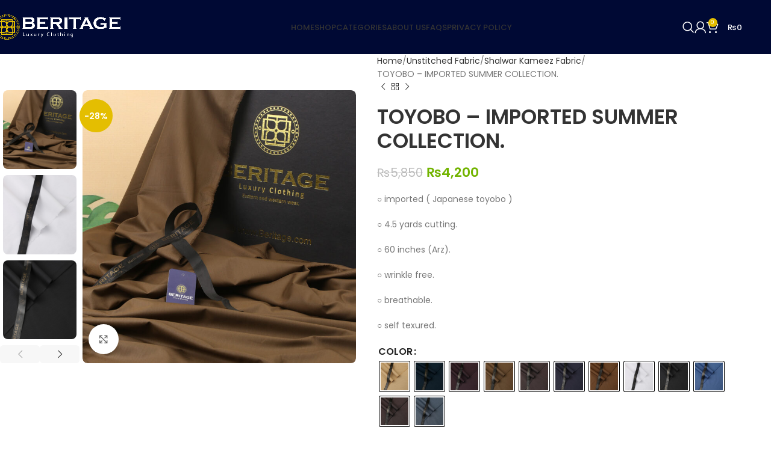

--- FILE ---
content_type: text/html; charset=UTF-8
request_url: https://beritage.com/product/toyobo-imported-summer-collection/
body_size: 76885
content:
<!DOCTYPE html>
<html lang="en-US">
<head>
	<meta charset="UTF-8">
	<link rel="profile" href="https://gmpg.org/xfn/11">
	<link rel="pingback" href="https://beritage.com/xmlrpc.php">

	<meta name='robots' content='index, follow, max-image-preview:large, max-snippet:-1, max-video-preview:-1' />
	<style>img:is([sizes="auto" i], [sizes^="auto," i]) { contain-intrinsic-size: 3000px 1500px }</style>
	
	<!-- This site is optimized with the Yoast SEO plugin v24.8.1 - https://yoast.com/wordpress/plugins/seo/ -->
	<title>TOYOBO - IMPORTED SUMMER COLLECTION. - Beritage</title>
	<link rel="canonical" href="https://beritage.com/product/toyobo-imported-summer-collection/" />
	<meta property="og:locale" content="en_US" />
	<meta property="og:type" content="article" />
	<meta property="og:title" content="TOYOBO - IMPORTED SUMMER COLLECTION. - Beritage" />
	<meta property="og:description" content="○ imported ( Japanese toyobo )  ○ 4.5 yards cutting.  ○ 60 inches (Arz).  ○ wrinkle free.  ○ breathable.  ○ self texured." />
	<meta property="og:url" content="https://beritage.com/product/toyobo-imported-summer-collection/" />
	<meta property="og:site_name" content="Beritage" />
	<meta property="article:publisher" content="https://www.facebook.com/beritageclothing" />
	<meta property="article:modified_time" content="2024-09-09T10:53:11+00:00" />
	<meta property="og:image" content="https://beritage.com/wp-content/uploads/2024/04/Creative-1.jpg" />
	<meta property="og:image:width" content="1000" />
	<meta property="og:image:height" content="1000" />
	<meta property="og:image:type" content="image/jpeg" />
	<meta name="twitter:card" content="summary_large_image" />
	<meta name="twitter:label1" content="Est. reading time" />
	<meta name="twitter:data1" content="1 minute" />
	<script type="application/ld+json" class="yoast-schema-graph">{"@context":"https://schema.org","@graph":[{"@type":"WebPage","@id":"https://beritage.com/product/toyobo-imported-summer-collection/","url":"https://beritage.com/product/toyobo-imported-summer-collection/","name":"TOYOBO - IMPORTED SUMMER COLLECTION. - Beritage","isPartOf":{"@id":"https://beritage.com/#website"},"primaryImageOfPage":{"@id":"https://beritage.com/product/toyobo-imported-summer-collection/#primaryimage"},"image":{"@id":"https://beritage.com/product/toyobo-imported-summer-collection/#primaryimage"},"thumbnailUrl":"https://beritage.com/wp-content/uploads/2024/04/Creative-1.jpg","datePublished":"2024-04-25T19:42:52+00:00","dateModified":"2024-09-09T10:53:11+00:00","breadcrumb":{"@id":"https://beritage.com/product/toyobo-imported-summer-collection/#breadcrumb"},"inLanguage":"en-US","potentialAction":[{"@type":"ReadAction","target":["https://beritage.com/product/toyobo-imported-summer-collection/"]}]},{"@type":"ImageObject","inLanguage":"en-US","@id":"https://beritage.com/product/toyobo-imported-summer-collection/#primaryimage","url":"https://beritage.com/wp-content/uploads/2024/04/Creative-1.jpg","contentUrl":"https://beritage.com/wp-content/uploads/2024/04/Creative-1.jpg","width":1000,"height":1000},{"@type":"BreadcrumbList","@id":"https://beritage.com/product/toyobo-imported-summer-collection/#breadcrumb","itemListElement":[{"@type":"ListItem","position":1,"name":"Home","item":"https://beritage.com/"},{"@type":"ListItem","position":2,"name":"Shop","item":"https://beritage.com/shop/"},{"@type":"ListItem","position":3,"name":"TOYOBO &#8211; IMPORTED SUMMER COLLECTION."}]},{"@type":"WebSite","@id":"https://beritage.com/#website","url":"https://beritage.com/","name":"Beritage","description":"Luxury Men&#039;s Clothing","publisher":{"@id":"https://beritage.com/#organization"},"alternateName":"Beritage Clothing","potentialAction":[{"@type":"SearchAction","target":{"@type":"EntryPoint","urlTemplate":"https://beritage.com/?s={search_term_string}"},"query-input":{"@type":"PropertyValueSpecification","valueRequired":true,"valueName":"search_term_string"}}],"inLanguage":"en-US"},{"@type":"Organization","@id":"https://beritage.com/#organization","name":"Beritage","alternateName":"Beritage Clothing","url":"https://beritage.com/","logo":{"@type":"ImageObject","inLanguage":"en-US","@id":"https://beritage.com/#/schema/logo/image/","url":"https://beritage.com/wp-content/uploads/2021/01/beritage_Logo_Final_1_1.png","contentUrl":"https://beritage.com/wp-content/uploads/2021/01/beritage_Logo_Final_1_1.png","width":637,"height":425,"caption":"Beritage"},"image":{"@id":"https://beritage.com/#/schema/logo/image/"},"sameAs":["https://www.facebook.com/beritageclothing"]}]}</script>
	<!-- / Yoast SEO plugin. -->


<script type='application/javascript'  id='pys-version-script'>console.log('PixelYourSite Free version 11.0.0.4');</script>
<link rel='dns-prefetch' href='//fonts.googleapis.com' />
<link rel="alternate" type="application/rss+xml" title="Beritage &raquo; Feed" href="https://beritage.com/feed/" />
<link rel="alternate" type="application/rss+xml" title="Beritage &raquo; Comments Feed" href="https://beritage.com/comments/feed/" />

<link rel='stylesheet' id='wp-block-library-css' href='https://beritage.com/wp-includes/css/dist/block-library/style.min.css?ver=6.7.2' type='text/css' media='all' />
<style id='safe-svg-svg-icon-style-inline-css' type='text/css'>
.safe-svg-cover{text-align:center}.safe-svg-cover .safe-svg-inside{display:inline-block;max-width:100%}.safe-svg-cover svg{height:100%;max-height:100%;max-width:100%;width:100%}

</style>
<style id='getwooplugins-attribute-filter-style-inline-css' type='text/css'>
.storepress-search-list-wrapper{display:flex;flex-direction:column;gap:1px}.storepress-components-search-control{margin-bottom:0!important;position:relative}.storepress-components-search-control input[type=search].storepress-components-search-control__input{background:#f0f0f0;border:none;border-radius:2px;box-shadow:0 0 0 transparent;display:block;font-family:-apple-system,BlinkMacSystemFont,Segoe UI,Roboto,Oxygen-Sans,Ubuntu,Cantarell,Helvetica Neue,sans-serif;font-size:16px;height:48px;line-height:normal;margin-left:0;margin-right:0;padding:16px 48px 16px 16px;transition:box-shadow .1s linear;width:100%}@media(prefers-reduced-motion:reduce){.storepress-components-search-control input[type=search].storepress-components-search-control__input{transition-delay:0s;transition-duration:0s}}@media(min-width:600px){.storepress-components-search-control input[type=search].storepress-components-search-control__input{font-size:13px;line-height:normal}}.storepress-components-search-control input[type=search].storepress-components-search-control__input:focus{border-color:var(--wp-admin-theme-color);box-shadow:0 0 0 .5px var(--wp-admin-theme-color);outline:2px solid transparent}.storepress-components-search-control input[type=search].storepress-components-search-control__input::-webkit-input-placeholder{color:rgba(30,30,30,.62)}.storepress-components-search-control input[type=search].storepress-components-search-control__input::-moz-placeholder{color:rgba(30,30,30,.62);opacity:1}.storepress-components-search-control input[type=search].storepress-components-search-control__input:-ms-input-placeholder{color:rgba(30,30,30,.62)}@media(min-width:600px){.storepress-components-search-control input[type=search].storepress-components-search-control__input{font-size:13px}}.storepress-components-search-control input[type=search].storepress-components-search-control__input:focus{background:#fff;box-shadow:inset 0 0 0 var(--wp-admin-border-width-focus) var(--wp-components-color-accent,var(--wp-admin-theme-color,#3858e9))}.storepress-components-search-control input[type=search].storepress-components-search-control__input::-moz-placeholder{color:#757575}.storepress-components-search-control input[type=search].storepress-components-search-control__input::placeholder{color:#757575}.storepress-components-search-control input[type=search].storepress-components-search-control__input::-webkit-search-cancel-button,.storepress-components-search-control input[type=search].storepress-components-search-control__input::-webkit-search-decoration,.storepress-components-search-control input[type=search].storepress-components-search-control__input::-webkit-search-results-button,.storepress-components-search-control input[type=search].storepress-components-search-control__input::-webkit-search-results-decoration{-webkit-appearance:none}.storepress-components-search-control__icon{align-items:center;bottom:0;display:flex;justify-content:center;position:absolute;right:12px;top:0;width:24px}.storepress-components-search-control__icon>svg{margin:8px 0}.storepress-components-search-control__input-wrapper{position:relative}.storepress-search-list-search-result-wrapper{border:1px solid #f0f0f0}.storepress-search-list-search-result-wrapper li,.storepress-search-list-search-result-wrapper ul{list-style:none;margin:0;padding:0}.storepress-search-list-search-result-wrapper ul{border:1px solid #f0f0f0;max-height:40vh;overflow:auto}.storepress-search-list-search-result-wrapper li{align-items:center;border-bottom:1px solid #f0f0f0;color:#2f2f2f;display:flex;font-family:-apple-system,BlinkMacSystemFont,Segoe UI,Roboto,Oxygen-Sans,Ubuntu,Cantarell,Helvetica Neue,sans-serif;font-size:13px;gap:5px;padding:8px}.storepress-search-list-search-result-wrapper li.selected,.storepress-search-list-search-result-wrapper li:hover{background-color:#f0f0f0}.storepress-search-list-search-result-wrapper li:last-child{border-bottom:none}.storepress-search-list-search-result-wrapper li input{height:20px;margin:0;padding:0;width:20px}.storepress-search-list-search-result-wrapper li input[type=radio]{-webkit-appearance:auto;box-shadow:none}.storepress-search-list-search-result-wrapper li input[type=radio]:before{display:none}.storepress-search-list-search-result-wrapper li .storepress-search-list-search-result-item{background-color:#fff}.storepress-search-list-search-result-wrapper li .storepress-search-list-search-result-item__label{cursor:pointer}.storepress-search-list-search-result-wrapper li .storepress-search-list-search-result-item__title{box-sizing:content-box;height:20px;padding:4px}.storepress-search-list-search-result-wrapper li .storepress-search-list-search-result-item__meta{background-color:#ddd;border-radius:5px;padding:4px}
.wp-block-getwooplugins-attribute-filter .filter-items{display:flex;flex-direction:column;float:none!important;gap:10px;margin:0;padding:0}.wp-block-getwooplugins-attribute-filter .filter-items li{list-style:none}.wp-block-getwooplugins-attribute-filter .filter-items.enabled-filter-display-limit-mode .filter-item:not(.selected):nth-child(n+10){display:none!important}.wp-block-getwooplugins-attribute-filter .filter-items.enabled-filter-display-limit-mode .filter-item-more{align-self:flex-end;display:flex}.wp-block-getwooplugins-attribute-filter.is-style-button .filter-items.enabled-filter-display-limit-mode .filter-item-more{align-items:center;align-self:auto}.wp-block-getwooplugins-attribute-filter .filter-item-more{display:none}.wp-block-getwooplugins-attribute-filter .filter-item{align-items:center;display:flex;flex-direction:row;gap:10px;justify-content:space-between}.wp-block-getwooplugins-attribute-filter .filter-item .item{border:2px solid #fff;box-shadow:var(--wvs-item-box-shadow,0 0 0 1px #a8a8a8);box-sizing:border-box;display:block;height:100%;transition:box-shadow .2s ease;width:100%}.wp-block-getwooplugins-attribute-filter .filter-item .item:hover{box-shadow:var(--wvs-hover-item-box-shadow,0 0 0 3px #ddd)}.wp-block-getwooplugins-attribute-filter .filter-item .text{display:inline-block;font-size:.875em}.wp-block-getwooplugins-attribute-filter .filter-item.style-squared .count,.wp-block-getwooplugins-attribute-filter .filter-item.style-squared .item{border-radius:3px}.wp-block-getwooplugins-attribute-filter .filter-item.style-rounded .item{border-radius:100%}.wp-block-getwooplugins-attribute-filter .filter-item.style-rounded .count{border-radius:12px}.wp-block-getwooplugins-attribute-filter .filter-item-wrapper{align-items:center;display:flex;gap:10px}.wp-block-getwooplugins-attribute-filter .filter-item-contents{display:flex;height:var(--wvs-archive-product-item-height,30px);justify-content:center;position:relative;width:var(--wvs-archive-product-item-width,30px)}.wp-block-getwooplugins-attribute-filter .filter-item .count{border:1px solid rgba(0,0,0,.102);color:#000;font-size:12px;line-height:10px;min-width:10px;padding:5px;text-align:center}.wp-block-getwooplugins-attribute-filter .filter-item-inner{width:100%}.wp-block-getwooplugins-attribute-filter .filter-item.selected{order:-1}.wp-block-getwooplugins-attribute-filter .filter-item.selected .item{box-shadow:var(--wvs-selected-item-box-shadow,0 0 0 2px #000)}.wp-block-getwooplugins-attribute-filter .filter-item.selected .filter-item-inner:before{background-image:var(--wvs-tick);background-position:50%;background-repeat:no-repeat;background-size:60%;content:" ";display:block;height:100%;position:absolute;width:100%}.wp-block-getwooplugins-attribute-filter .filter-item.selected .count{background:#000;border:1px solid #000;color:#fff}.wp-block-getwooplugins-attribute-filter.is-style-button .filter-items{flex-direction:row;flex-wrap:wrap}.wp-block-getwooplugins-attribute-filter.is-style-button .filter-item{border:1px solid rgba(0,0,0,.102);border-radius:3px;margin:0;padding:5px 8px 5px 5px}.wp-block-getwooplugins-attribute-filter.is-style-button .filter-item.style-rounded{border-radius:40px}.wp-block-getwooplugins-attribute-filter.is-style-button .filter-item.selected{border:1px solid #000}

</style>
<style id='global-styles-inline-css' type='text/css'>
:root{--wp--preset--aspect-ratio--square: 1;--wp--preset--aspect-ratio--4-3: 4/3;--wp--preset--aspect-ratio--3-4: 3/4;--wp--preset--aspect-ratio--3-2: 3/2;--wp--preset--aspect-ratio--2-3: 2/3;--wp--preset--aspect-ratio--16-9: 16/9;--wp--preset--aspect-ratio--9-16: 9/16;--wp--preset--color--black: #000000;--wp--preset--color--cyan-bluish-gray: #abb8c3;--wp--preset--color--white: #ffffff;--wp--preset--color--pale-pink: #f78da7;--wp--preset--color--vivid-red: #cf2e2e;--wp--preset--color--luminous-vivid-orange: #ff6900;--wp--preset--color--luminous-vivid-amber: #fcb900;--wp--preset--color--light-green-cyan: #7bdcb5;--wp--preset--color--vivid-green-cyan: #00d084;--wp--preset--color--pale-cyan-blue: #8ed1fc;--wp--preset--color--vivid-cyan-blue: #0693e3;--wp--preset--color--vivid-purple: #9b51e0;--wp--preset--gradient--vivid-cyan-blue-to-vivid-purple: linear-gradient(135deg,rgba(6,147,227,1) 0%,rgb(155,81,224) 100%);--wp--preset--gradient--light-green-cyan-to-vivid-green-cyan: linear-gradient(135deg,rgb(122,220,180) 0%,rgb(0,208,130) 100%);--wp--preset--gradient--luminous-vivid-amber-to-luminous-vivid-orange: linear-gradient(135deg,rgba(252,185,0,1) 0%,rgba(255,105,0,1) 100%);--wp--preset--gradient--luminous-vivid-orange-to-vivid-red: linear-gradient(135deg,rgba(255,105,0,1) 0%,rgb(207,46,46) 100%);--wp--preset--gradient--very-light-gray-to-cyan-bluish-gray: linear-gradient(135deg,rgb(238,238,238) 0%,rgb(169,184,195) 100%);--wp--preset--gradient--cool-to-warm-spectrum: linear-gradient(135deg,rgb(74,234,220) 0%,rgb(151,120,209) 20%,rgb(207,42,186) 40%,rgb(238,44,130) 60%,rgb(251,105,98) 80%,rgb(254,248,76) 100%);--wp--preset--gradient--blush-light-purple: linear-gradient(135deg,rgb(255,206,236) 0%,rgb(152,150,240) 100%);--wp--preset--gradient--blush-bordeaux: linear-gradient(135deg,rgb(254,205,165) 0%,rgb(254,45,45) 50%,rgb(107,0,62) 100%);--wp--preset--gradient--luminous-dusk: linear-gradient(135deg,rgb(255,203,112) 0%,rgb(199,81,192) 50%,rgb(65,88,208) 100%);--wp--preset--gradient--pale-ocean: linear-gradient(135deg,rgb(255,245,203) 0%,rgb(182,227,212) 50%,rgb(51,167,181) 100%);--wp--preset--gradient--electric-grass: linear-gradient(135deg,rgb(202,248,128) 0%,rgb(113,206,126) 100%);--wp--preset--gradient--midnight: linear-gradient(135deg,rgb(2,3,129) 0%,rgb(40,116,252) 100%);--wp--preset--font-size--small: 13px;--wp--preset--font-size--medium: 20px;--wp--preset--font-size--large: 36px;--wp--preset--font-size--x-large: 42px;--wp--preset--spacing--20: 0.44rem;--wp--preset--spacing--30: 0.67rem;--wp--preset--spacing--40: 1rem;--wp--preset--spacing--50: 1.5rem;--wp--preset--spacing--60: 2.25rem;--wp--preset--spacing--70: 3.38rem;--wp--preset--spacing--80: 5.06rem;--wp--preset--shadow--natural: 6px 6px 9px rgba(0, 0, 0, 0.2);--wp--preset--shadow--deep: 12px 12px 50px rgba(0, 0, 0, 0.4);--wp--preset--shadow--sharp: 6px 6px 0px rgba(0, 0, 0, 0.2);--wp--preset--shadow--outlined: 6px 6px 0px -3px rgba(255, 255, 255, 1), 6px 6px rgba(0, 0, 0, 1);--wp--preset--shadow--crisp: 6px 6px 0px rgba(0, 0, 0, 1);}:where(body) { margin: 0; }.wp-site-blocks > .alignleft { float: left; margin-right: 2em; }.wp-site-blocks > .alignright { float: right; margin-left: 2em; }.wp-site-blocks > .aligncenter { justify-content: center; margin-left: auto; margin-right: auto; }:where(.is-layout-flex){gap: 0.5em;}:where(.is-layout-grid){gap: 0.5em;}.is-layout-flow > .alignleft{float: left;margin-inline-start: 0;margin-inline-end: 2em;}.is-layout-flow > .alignright{float: right;margin-inline-start: 2em;margin-inline-end: 0;}.is-layout-flow > .aligncenter{margin-left: auto !important;margin-right: auto !important;}.is-layout-constrained > .alignleft{float: left;margin-inline-start: 0;margin-inline-end: 2em;}.is-layout-constrained > .alignright{float: right;margin-inline-start: 2em;margin-inline-end: 0;}.is-layout-constrained > .aligncenter{margin-left: auto !important;margin-right: auto !important;}.is-layout-constrained > :where(:not(.alignleft):not(.alignright):not(.alignfull)){margin-left: auto !important;margin-right: auto !important;}body .is-layout-flex{display: flex;}.is-layout-flex{flex-wrap: wrap;align-items: center;}.is-layout-flex > :is(*, div){margin: 0;}body .is-layout-grid{display: grid;}.is-layout-grid > :is(*, div){margin: 0;}body{padding-top: 0px;padding-right: 0px;padding-bottom: 0px;padding-left: 0px;}a:where(:not(.wp-element-button)){text-decoration: none;}:root :where(.wp-element-button, .wp-block-button__link){background-color: #32373c;border-width: 0;color: #fff;font-family: inherit;font-size: inherit;line-height: inherit;padding: calc(0.667em + 2px) calc(1.333em + 2px);text-decoration: none;}.has-black-color{color: var(--wp--preset--color--black) !important;}.has-cyan-bluish-gray-color{color: var(--wp--preset--color--cyan-bluish-gray) !important;}.has-white-color{color: var(--wp--preset--color--white) !important;}.has-pale-pink-color{color: var(--wp--preset--color--pale-pink) !important;}.has-vivid-red-color{color: var(--wp--preset--color--vivid-red) !important;}.has-luminous-vivid-orange-color{color: var(--wp--preset--color--luminous-vivid-orange) !important;}.has-luminous-vivid-amber-color{color: var(--wp--preset--color--luminous-vivid-amber) !important;}.has-light-green-cyan-color{color: var(--wp--preset--color--light-green-cyan) !important;}.has-vivid-green-cyan-color{color: var(--wp--preset--color--vivid-green-cyan) !important;}.has-pale-cyan-blue-color{color: var(--wp--preset--color--pale-cyan-blue) !important;}.has-vivid-cyan-blue-color{color: var(--wp--preset--color--vivid-cyan-blue) !important;}.has-vivid-purple-color{color: var(--wp--preset--color--vivid-purple) !important;}.has-black-background-color{background-color: var(--wp--preset--color--black) !important;}.has-cyan-bluish-gray-background-color{background-color: var(--wp--preset--color--cyan-bluish-gray) !important;}.has-white-background-color{background-color: var(--wp--preset--color--white) !important;}.has-pale-pink-background-color{background-color: var(--wp--preset--color--pale-pink) !important;}.has-vivid-red-background-color{background-color: var(--wp--preset--color--vivid-red) !important;}.has-luminous-vivid-orange-background-color{background-color: var(--wp--preset--color--luminous-vivid-orange) !important;}.has-luminous-vivid-amber-background-color{background-color: var(--wp--preset--color--luminous-vivid-amber) !important;}.has-light-green-cyan-background-color{background-color: var(--wp--preset--color--light-green-cyan) !important;}.has-vivid-green-cyan-background-color{background-color: var(--wp--preset--color--vivid-green-cyan) !important;}.has-pale-cyan-blue-background-color{background-color: var(--wp--preset--color--pale-cyan-blue) !important;}.has-vivid-cyan-blue-background-color{background-color: var(--wp--preset--color--vivid-cyan-blue) !important;}.has-vivid-purple-background-color{background-color: var(--wp--preset--color--vivid-purple) !important;}.has-black-border-color{border-color: var(--wp--preset--color--black) !important;}.has-cyan-bluish-gray-border-color{border-color: var(--wp--preset--color--cyan-bluish-gray) !important;}.has-white-border-color{border-color: var(--wp--preset--color--white) !important;}.has-pale-pink-border-color{border-color: var(--wp--preset--color--pale-pink) !important;}.has-vivid-red-border-color{border-color: var(--wp--preset--color--vivid-red) !important;}.has-luminous-vivid-orange-border-color{border-color: var(--wp--preset--color--luminous-vivid-orange) !important;}.has-luminous-vivid-amber-border-color{border-color: var(--wp--preset--color--luminous-vivid-amber) !important;}.has-light-green-cyan-border-color{border-color: var(--wp--preset--color--light-green-cyan) !important;}.has-vivid-green-cyan-border-color{border-color: var(--wp--preset--color--vivid-green-cyan) !important;}.has-pale-cyan-blue-border-color{border-color: var(--wp--preset--color--pale-cyan-blue) !important;}.has-vivid-cyan-blue-border-color{border-color: var(--wp--preset--color--vivid-cyan-blue) !important;}.has-vivid-purple-border-color{border-color: var(--wp--preset--color--vivid-purple) !important;}.has-vivid-cyan-blue-to-vivid-purple-gradient-background{background: var(--wp--preset--gradient--vivid-cyan-blue-to-vivid-purple) !important;}.has-light-green-cyan-to-vivid-green-cyan-gradient-background{background: var(--wp--preset--gradient--light-green-cyan-to-vivid-green-cyan) !important;}.has-luminous-vivid-amber-to-luminous-vivid-orange-gradient-background{background: var(--wp--preset--gradient--luminous-vivid-amber-to-luminous-vivid-orange) !important;}.has-luminous-vivid-orange-to-vivid-red-gradient-background{background: var(--wp--preset--gradient--luminous-vivid-orange-to-vivid-red) !important;}.has-very-light-gray-to-cyan-bluish-gray-gradient-background{background: var(--wp--preset--gradient--very-light-gray-to-cyan-bluish-gray) !important;}.has-cool-to-warm-spectrum-gradient-background{background: var(--wp--preset--gradient--cool-to-warm-spectrum) !important;}.has-blush-light-purple-gradient-background{background: var(--wp--preset--gradient--blush-light-purple) !important;}.has-blush-bordeaux-gradient-background{background: var(--wp--preset--gradient--blush-bordeaux) !important;}.has-luminous-dusk-gradient-background{background: var(--wp--preset--gradient--luminous-dusk) !important;}.has-pale-ocean-gradient-background{background: var(--wp--preset--gradient--pale-ocean) !important;}.has-electric-grass-gradient-background{background: var(--wp--preset--gradient--electric-grass) !important;}.has-midnight-gradient-background{background: var(--wp--preset--gradient--midnight) !important;}.has-small-font-size{font-size: var(--wp--preset--font-size--small) !important;}.has-medium-font-size{font-size: var(--wp--preset--font-size--medium) !important;}.has-large-font-size{font-size: var(--wp--preset--font-size--large) !important;}.has-x-large-font-size{font-size: var(--wp--preset--font-size--x-large) !important;}
:where(.wp-block-post-template.is-layout-flex){gap: 1.25em;}:where(.wp-block-post-template.is-layout-grid){gap: 1.25em;}
:where(.wp-block-columns.is-layout-flex){gap: 2em;}:where(.wp-block-columns.is-layout-grid){gap: 2em;}
:root :where(.wp-block-pullquote){font-size: 1.5em;line-height: 1.6;}
</style>
<style id='woocommerce-inline-inline-css' type='text/css'>
.woocommerce form .form-row .required { visibility: visible; }
</style>
<link rel='stylesheet' id='wpgsi-css' href='https://beritage.com/wp-content/plugins/wpgsi/public/css/wpgsi-public.css?ver=3.8.3' type='text/css' media='all' />
<link rel='stylesheet' id='woo-variation-swatches-css' href='https://beritage.com/wp-content/plugins/woo-variation-swatches/assets/css/frontend.min.css?ver=1744374532' type='text/css' media='all' />
<style id='woo-variation-swatches-inline-css' type='text/css'>
:root {
--wvs-tick:url("data:image/svg+xml;utf8,%3Csvg filter='drop-shadow(0px 0px 2px rgb(0 0 0 / .8))' xmlns='http://www.w3.org/2000/svg'  viewBox='0 0 30 30'%3E%3Cpath fill='none' stroke='%23ffffff' stroke-linecap='round' stroke-linejoin='round' stroke-width='4' d='M4 16L11 23 27 7'/%3E%3C/svg%3E");

--wvs-cross:url("data:image/svg+xml;utf8,%3Csvg filter='drop-shadow(0px 0px 5px rgb(255 255 255 / .6))' xmlns='http://www.w3.org/2000/svg' width='72px' height='72px' viewBox='0 0 24 24'%3E%3Cpath fill='none' stroke='%23ff0000' stroke-linecap='round' stroke-width='0.6' d='M5 5L19 19M19 5L5 19'/%3E%3C/svg%3E");
--wvs-position:left;
--wvs-single-product-large-item-width:40px;
--wvs-single-product-large-item-height:40px;
--wvs-single-product-large-item-font-size:16px;
--wvs-single-product-item-width:50px;
--wvs-single-product-item-height:50px;
--wvs-single-product-item-font-size:16px;
--wvs-archive-product-item-width:30px;
--wvs-archive-product-item-height:30px;
--wvs-archive-product-item-font-size:16px;
--wvs-tooltip-background-color:#333333;
--wvs-tooltip-text-color:#ffffff;
--wvs-item-box-shadow:0 0 0 1px #000000;
--wvs-item-background-color:#FFFFFF;
--wvs-item-text-color:#000000;
--wvs-hover-item-box-shadow:0 0 0 3px #c9b21c;
--wvs-hover-item-background-color:#FFFFFF;
--wvs-hover-item-text-color:#000000;
--wvs-selected-item-box-shadow:0 0 0 2px #c9b21c;
--wvs-selected-item-background-color:#FFFFFF;
--wvs-selected-item-text-color:#000000}
</style>
<link rel='stylesheet' id='elementor-icons-css' href='https://beritage.com/wp-content/plugins/elementor/assets/lib/eicons/css/elementor-icons.min.css?ver=5.36.0' type='text/css' media='all' />
<link rel='stylesheet' id='elementor-frontend-css' href='https://beritage.com/wp-content/plugins/elementor/assets/css/frontend.min.css?ver=3.28.3' type='text/css' media='all' />
<link rel='stylesheet' id='elementor-post-6011-css' href='https://beritage.com/wp-content/uploads/elementor/css/post-6011.css?ver=1744374547' type='text/css' media='all' />
<link rel='stylesheet' id='woodmart-style-css' href='https://beritage.com/wp-content/themes/woodmart/css/parts/base.min.css?ver=8.1.1' type='text/css' media='all' />
<link rel='stylesheet' id='wd-helpers-wpb-elem-css' href='https://beritage.com/wp-content/themes/woodmart/css/parts/helpers-wpb-elem.min.css?ver=8.1.1' type='text/css' media='all' />
<link rel='stylesheet' id='wd-elementor-base-css' href='https://beritage.com/wp-content/themes/woodmart/css/parts/int-elem-base.min.css?ver=8.1.1' type='text/css' media='all' />
<link rel='stylesheet' id='wd-woocommerce-base-css' href='https://beritage.com/wp-content/themes/woodmart/css/parts/woocommerce-base.min.css?ver=8.1.1' type='text/css' media='all' />
<link rel='stylesheet' id='wd-mod-star-rating-css' href='https://beritage.com/wp-content/themes/woodmart/css/parts/mod-star-rating.min.css?ver=8.1.1' type='text/css' media='all' />
<link rel='stylesheet' id='wd-woocommerce-block-notices-css' href='https://beritage.com/wp-content/themes/woodmart/css/parts/woo-mod-block-notices.min.css?ver=8.1.1' type='text/css' media='all' />
<link rel='stylesheet' id='wd-woo-mod-quantity-css' href='https://beritage.com/wp-content/themes/woodmart/css/parts/woo-mod-quantity.min.css?ver=8.1.1' type='text/css' media='all' />
<link rel='stylesheet' id='wd-woo-single-prod-el-base-css' href='https://beritage.com/wp-content/themes/woodmart/css/parts/woo-single-prod-el-base.min.css?ver=8.1.1' type='text/css' media='all' />
<link rel='stylesheet' id='wd-woo-mod-stock-status-css' href='https://beritage.com/wp-content/themes/woodmart/css/parts/woo-mod-stock-status.min.css?ver=8.1.1' type='text/css' media='all' />
<link rel='stylesheet' id='wd-woo-mod-shop-attributes-css' href='https://beritage.com/wp-content/themes/woodmart/css/parts/woo-mod-shop-attributes.min.css?ver=8.1.1' type='text/css' media='all' />
<link rel='stylesheet' id='wd-wp-blocks-css' href='https://beritage.com/wp-content/themes/woodmart/css/parts/wp-blocks.min.css?ver=8.1.1' type='text/css' media='all' />
<link rel='stylesheet' id='wd-header-base-css' href='https://beritage.com/wp-content/themes/woodmart/css/parts/header-base.min.css?ver=8.1.1' type='text/css' media='all' />
<link rel='stylesheet' id='wd-mod-tools-css' href='https://beritage.com/wp-content/themes/woodmart/css/parts/mod-tools.min.css?ver=8.1.1' type='text/css' media='all' />
<link rel='stylesheet' id='wd-header-search-css' href='https://beritage.com/wp-content/themes/woodmart/css/parts/header-el-search.min.css?ver=8.1.1' type='text/css' media='all' />
<link rel='stylesheet' id='wd-wd-search-form-css' href='https://beritage.com/wp-content/themes/woodmart/css/parts/wd-search-form.min.css?ver=8.1.1' type='text/css' media='all' />
<link rel='stylesheet' id='wd-woo-mod-login-form-css' href='https://beritage.com/wp-content/themes/woodmart/css/parts/woo-mod-login-form.min.css?ver=8.1.1' type='text/css' media='all' />
<link rel='stylesheet' id='wd-header-my-account-css' href='https://beritage.com/wp-content/themes/woodmart/css/parts/header-el-my-account.min.css?ver=8.1.1' type='text/css' media='all' />
<link rel='stylesheet' id='wd-header-cart-side-css' href='https://beritage.com/wp-content/themes/woodmart/css/parts/header-el-cart-side.min.css?ver=8.1.1' type='text/css' media='all' />
<link rel='stylesheet' id='wd-header-cart-css' href='https://beritage.com/wp-content/themes/woodmart/css/parts/header-el-cart.min.css?ver=8.1.1' type='text/css' media='all' />
<link rel='stylesheet' id='wd-widget-shopping-cart-css' href='https://beritage.com/wp-content/themes/woodmart/css/parts/woo-widget-shopping-cart.min.css?ver=8.1.1' type='text/css' media='all' />
<link rel='stylesheet' id='wd-widget-product-list-css' href='https://beritage.com/wp-content/themes/woodmart/css/parts/woo-widget-product-list.min.css?ver=8.1.1' type='text/css' media='all' />
<link rel='stylesheet' id='wd-header-mobile-nav-dropdown-css' href='https://beritage.com/wp-content/themes/woodmart/css/parts/header-el-mobile-nav-dropdown.min.css?ver=8.1.1' type='text/css' media='all' />
<link rel='stylesheet' id='wd-page-title-css' href='https://beritage.com/wp-content/themes/woodmart/css/parts/page-title.min.css?ver=8.1.1' type='text/css' media='all' />
<link rel='stylesheet' id='wd-woo-single-prod-predefined-css' href='https://beritage.com/wp-content/themes/woodmart/css/parts/woo-single-prod-predefined.min.css?ver=8.1.1' type='text/css' media='all' />
<link rel='stylesheet' id='wd-woo-single-prod-and-quick-view-predefined-css' href='https://beritage.com/wp-content/themes/woodmart/css/parts/woo-single-prod-and-quick-view-predefined.min.css?ver=8.1.1' type='text/css' media='all' />
<link rel='stylesheet' id='wd-woo-single-prod-el-tabs-predefined-css' href='https://beritage.com/wp-content/themes/woodmart/css/parts/woo-single-prod-el-tabs-predefined.min.css?ver=8.1.1' type='text/css' media='all' />
<link rel='stylesheet' id='wd-woo-single-prod-opt-base-css' href='https://beritage.com/wp-content/themes/woodmart/css/parts/woo-single-prod-opt-base.min.css?ver=8.1.1' type='text/css' media='all' />
<link rel='stylesheet' id='wd-woo-single-prod-el-gallery-css' href='https://beritage.com/wp-content/themes/woodmart/css/parts/woo-single-prod-el-gallery.min.css?ver=8.1.1' type='text/css' media='all' />
<link rel='stylesheet' id='wd-woo-single-prod-el-gallery-opt-thumb-left-desktop-css' href='https://beritage.com/wp-content/themes/woodmart/css/parts/woo-single-prod-el-gallery-opt-thumb-left-desktop.min.css?ver=8.1.1' type='text/css' media='all' />
<link rel='stylesheet' id='wd-swiper-css' href='https://beritage.com/wp-content/themes/woodmart/css/parts/lib-swiper.min.css?ver=8.1.1' type='text/css' media='all' />
<link rel='stylesheet' id='wd-woo-mod-product-labels-css' href='https://beritage.com/wp-content/themes/woodmart/css/parts/woo-mod-product-labels.min.css?ver=8.1.1' type='text/css' media='all' />
<link rel='stylesheet' id='wd-woo-mod-product-labels-round-css' href='https://beritage.com/wp-content/themes/woodmart/css/parts/woo-mod-product-labels-round.min.css?ver=8.1.1' type='text/css' media='all' />
<link rel='stylesheet' id='wd-swiper-arrows-css' href='https://beritage.com/wp-content/themes/woodmart/css/parts/lib-swiper-arrows.min.css?ver=8.1.1' type='text/css' media='all' />
<link rel='stylesheet' id='wd-photoswipe-css' href='https://beritage.com/wp-content/themes/woodmart/css/parts/lib-photoswipe.min.css?ver=8.1.1' type='text/css' media='all' />
<link rel='stylesheet' id='wd-woo-single-prod-el-navigation-css' href='https://beritage.com/wp-content/themes/woodmart/css/parts/woo-single-prod-el-navigation.min.css?ver=8.1.1' type='text/css' media='all' />
<link rel='stylesheet' id='wd-woo-mod-variation-form-css' href='https://beritage.com/wp-content/themes/woodmart/css/parts/woo-mod-variation-form.min.css?ver=8.1.1' type='text/css' media='all' />
<link rel='stylesheet' id='wd-woo-mod-swatches-base-css' href='https://beritage.com/wp-content/themes/woodmart/css/parts/woo-mod-swatches-base.min.css?ver=8.1.1' type='text/css' media='all' />
<link rel='stylesheet' id='wd-woo-mod-variation-form-single-css' href='https://beritage.com/wp-content/themes/woodmart/css/parts/woo-mod-variation-form-single.min.css?ver=8.1.1' type='text/css' media='all' />
<link rel='stylesheet' id='wd-woo-mod-swatches-style-1-css' href='https://beritage.com/wp-content/themes/woodmart/css/parts/woo-mod-swatches-style-1.min.css?ver=8.1.1' type='text/css' media='all' />
<link rel='stylesheet' id='wd-woo-mod-swatches-dis-1-css' href='https://beritage.com/wp-content/themes/woodmart/css/parts/woo-mod-swatches-dis-style-1.min.css?ver=8.1.1' type='text/css' media='all' />
<link rel='stylesheet' id='wd-social-icons-css' href='https://beritage.com/wp-content/themes/woodmart/css/parts/el-social-icons.min.css?ver=8.1.1' type='text/css' media='all' />
<link rel='stylesheet' id='wd-tabs-css' href='https://beritage.com/wp-content/themes/woodmart/css/parts/el-tabs.min.css?ver=8.1.1' type='text/css' media='all' />
<link rel='stylesheet' id='wd-woo-single-prod-el-tabs-opt-layout-tabs-css' href='https://beritage.com/wp-content/themes/woodmart/css/parts/woo-single-prod-el-tabs-opt-layout-tabs.min.css?ver=8.1.1' type='text/css' media='all' />
<link rel='stylesheet' id='wd-accordion-css' href='https://beritage.com/wp-content/themes/woodmart/css/parts/el-accordion.min.css?ver=8.1.1' type='text/css' media='all' />
<link rel='stylesheet' id='wd-accordion-elem-wpb-css' href='https://beritage.com/wp-content/themes/woodmart/css/parts/el-accordion-wpb-elem.min.css?ver=8.1.1' type='text/css' media='all' />
<link rel='stylesheet' id='wd-product-loop-css' href='https://beritage.com/wp-content/themes/woodmart/css/parts/woo-product-loop.min.css?ver=8.1.1' type='text/css' media='all' />
<link rel='stylesheet' id='wd-product-loop-icons-css' href='https://beritage.com/wp-content/themes/woodmart/css/parts/woo-product-loop-icons.min.css?ver=8.1.1' type='text/css' media='all' />
<link rel='stylesheet' id='wd-woo-mod-quantity-overlap-css' href='https://beritage.com/wp-content/themes/woodmart/css/parts/woo-mod-quantity-overlap.min.css?ver=8.1.1' type='text/css' media='all' />
<link rel='stylesheet' id='wd-woo-opt-title-limit-css' href='https://beritage.com/wp-content/themes/woodmart/css/parts/woo-opt-title-limit.min.css?ver=8.1.1' type='text/css' media='all' />
<link rel='stylesheet' id='wd-mfp-popup-css' href='https://beritage.com/wp-content/themes/woodmart/css/parts/lib-magnific-popup.min.css?ver=8.1.1' type='text/css' media='all' />
<link rel='stylesheet' id='wd-swiper-pagin-css' href='https://beritage.com/wp-content/themes/woodmart/css/parts/lib-swiper-pagin.min.css?ver=8.1.1' type='text/css' media='all' />
<link rel='stylesheet' id='wd-widget-collapse-css' href='https://beritage.com/wp-content/themes/woodmart/css/parts/opt-widget-collapse.min.css?ver=8.1.1' type='text/css' media='all' />
<link rel='stylesheet' id='wd-footer-base-css' href='https://beritage.com/wp-content/themes/woodmart/css/parts/footer-base.min.css?ver=8.1.1' type='text/css' media='all' />
<link rel='stylesheet' id='wd-text-block-css' href='https://beritage.com/wp-content/themes/woodmart/css/parts/el-text-block.min.css?ver=8.1.1' type='text/css' media='all' />
<link rel='stylesheet' id='wd-list-css' href='https://beritage.com/wp-content/themes/woodmart/css/parts/el-list.min.css?ver=8.1.1' type='text/css' media='all' />
<link rel='stylesheet' id='wd-el-list-css' href='https://beritage.com/wp-content/themes/woodmart/css/parts/el-list-wpb-elem.min.css?ver=8.1.1' type='text/css' media='all' />
<link rel='stylesheet' id='wd-widget-nav-css' href='https://beritage.com/wp-content/themes/woodmart/css/parts/widget-nav.min.css?ver=8.1.1' type='text/css' media='all' />
<link rel='stylesheet' id='wd-scroll-top-css' href='https://beritage.com/wp-content/themes/woodmart/css/parts/opt-scrolltotop.min.css?ver=8.1.1' type='text/css' media='all' />
<link rel='stylesheet' id='wd-header-my-account-sidebar-css' href='https://beritage.com/wp-content/themes/woodmart/css/parts/header-el-my-account-sidebar.min.css?ver=8.1.1' type='text/css' media='all' />
<link rel='stylesheet' id='xts-google-fonts-css' href='https://fonts.googleapis.com/css?family=Poppins%3A400%2C600%2C500%7CLato%3A400%2C700&#038;ver=8.1.1' type='text/css' media='all' />
<link rel='stylesheet' id='elementor-gf-local-roboto-css' href='https://beritage.com/wp-content/uploads/elementor/google-fonts/css/roboto.css?ver=1744374561' type='text/css' media='all' />
<link rel='stylesheet' id='elementor-gf-local-robotoslab-css' href='https://beritage.com/wp-content/uploads/elementor/google-fonts/css/robotoslab.css?ver=1744374566' type='text/css' media='all' />
<script type="text/javascript" src="https://beritage.com/wp-includes/js/jquery/jquery.min.js?ver=3.7.1" id="jquery-core-js"></script>
<script type="text/javascript" src="https://beritage.com/wp-includes/js/jquery/jquery-migrate.min.js?ver=3.4.1" id="jquery-migrate-js"></script>
<script type="text/javascript" src="https://beritage.com/wp-content/plugins/woocommerce/assets/js/jquery-blockui/jquery.blockUI.min.js?ver=2.7.0-wc.9.8.4" id="jquery-blockui-js" data-wp-strategy="defer"></script>
<script type="text/javascript" id="wc-add-to-cart-js-extra">
/* <![CDATA[ */
var wc_add_to_cart_params = {"ajax_url":"\/wp-admin\/admin-ajax.php","wc_ajax_url":"\/?wc-ajax=%%endpoint%%","i18n_view_cart":"View cart","cart_url":"https:\/\/beritage.com\/cart\/","is_cart":"","cart_redirect_after_add":"no"};
/* ]]> */
</script>
<script type="text/javascript" src="https://beritage.com/wp-content/plugins/woocommerce/assets/js/frontend/add-to-cart.min.js?ver=9.8.4" id="wc-add-to-cart-js" defer="defer" data-wp-strategy="defer"></script>
<script type="text/javascript" id="wc-single-product-js-extra">
/* <![CDATA[ */
var wc_single_product_params = {"i18n_required_rating_text":"Please select a rating","i18n_rating_options":["1 of 5 stars","2 of 5 stars","3 of 5 stars","4 of 5 stars","5 of 5 stars"],"i18n_product_gallery_trigger_text":"View full-screen image gallery","review_rating_required":"yes","flexslider":{"rtl":false,"animation":"slide","smoothHeight":true,"directionNav":false,"controlNav":"thumbnails","slideshow":false,"animationSpeed":500,"animationLoop":false,"allowOneSlide":false},"zoom_enabled":"","zoom_options":[],"photoswipe_enabled":"","photoswipe_options":{"shareEl":false,"closeOnScroll":false,"history":false,"hideAnimationDuration":0,"showAnimationDuration":0},"flexslider_enabled":""};
/* ]]> */
</script>
<script type="text/javascript" src="https://beritage.com/wp-content/plugins/woocommerce/assets/js/frontend/single-product.min.js?ver=9.8.4" id="wc-single-product-js" defer="defer" data-wp-strategy="defer"></script>
<script type="text/javascript" src="https://beritage.com/wp-content/plugins/woocommerce/assets/js/js-cookie/js.cookie.min.js?ver=2.1.4-wc.9.8.4" id="js-cookie-js" defer="defer" data-wp-strategy="defer"></script>
<script type="text/javascript" id="woocommerce-js-extra">
/* <![CDATA[ */
var woocommerce_params = {"ajax_url":"\/wp-admin\/admin-ajax.php","wc_ajax_url":"\/?wc-ajax=%%endpoint%%","i18n_password_show":"Show password","i18n_password_hide":"Hide password"};
/* ]]> */
</script>
<script type="text/javascript" src="https://beritage.com/wp-content/plugins/woocommerce/assets/js/frontend/woocommerce.min.js?ver=9.8.4" id="woocommerce-js" defer="defer" data-wp-strategy="defer"></script>
<script type="text/javascript" src="https://beritage.com/wp-content/plugins/wpgsi/public/js/wpgsi-public.js?ver=3.8.3" id="wpgsi-js"></script>
<script type="text/javascript" src="https://beritage.com/wp-content/plugins/pixelyoursite/dist/scripts/jquery.bind-first-0.2.3.min.js?ver=6.7.2" id="jquery-bind-first-js"></script>
<script type="text/javascript" src="https://beritage.com/wp-content/plugins/pixelyoursite/dist/scripts/js.cookie-2.1.3.min.js?ver=2.1.3" id="js-cookie-pys-js"></script>
<script type="text/javascript" src="https://beritage.com/wp-content/plugins/pixelyoursite/dist/scripts/tld.min.js?ver=2.3.1" id="js-tld-js"></script>
<script type="text/javascript" id="pys-js-extra">
/* <![CDATA[ */
var pysOptions = {"staticEvents":{"facebook":{"woo_view_content":[{"delay":0,"type":"static","name":"ViewContent","pixelIds":["741617251801569"],"eventID":"19e58aff-b72a-4367-881f-77671dbb3d10","params":{"content_ids":["31112"],"content_type":"product_group","content_name":"TOYOBO - IMPORTED SUMMER COLLECTION.","category_name":"All Collection, Shalwar Kameez Fabric, Summer Collection","value":"4200","currency":"PKR","contents":[{"id":"31112","quantity":1}],"product_price":"4200","page_title":"TOYOBO - IMPORTED SUMMER COLLECTION.","post_type":"product","post_id":31112,"plugin":"PixelYourSite","user_role":"guest","event_url":"beritage.com\/product\/toyobo-imported-summer-collection\/"},"e_id":"woo_view_content","ids":[],"hasTimeWindow":false,"timeWindow":0,"woo_order":"","edd_order":""}],"init_event":[{"delay":0,"type":"static","ajaxFire":false,"name":"PageView","pixelIds":["741617251801569"],"eventID":"c7404960-dea1-44f4-be22-a370ee00000b","params":{"page_title":"TOYOBO - IMPORTED SUMMER COLLECTION.","post_type":"product","post_id":31112,"plugin":"PixelYourSite","user_role":"guest","event_url":"beritage.com\/product\/toyobo-imported-summer-collection\/"},"e_id":"init_event","ids":[],"hasTimeWindow":false,"timeWindow":0,"woo_order":"","edd_order":""}]}},"dynamicEvents":[],"triggerEvents":[],"triggerEventTypes":[],"facebook":{"pixelIds":["741617251801569"],"advancedMatching":[],"advancedMatchingEnabled":false,"removeMetadata":false,"wooVariableAsSimple":false,"serverApiEnabled":true,"wooCRSendFromServer":false,"send_external_id":null,"enabled_medical":false,"do_not_track_medical_param":["event_url","post_title","page_title","landing_page","content_name","categories","category_name","tags"],"meta_ldu":false},"debug":"","siteUrl":"https:\/\/beritage.com","ajaxUrl":"https:\/\/beritage.com\/wp-admin\/admin-ajax.php","ajax_event":"43179c65ce","enable_remove_download_url_param":"1","cookie_duration":"7","last_visit_duration":"60","enable_success_send_form":"","ajaxForServerEvent":"1","ajaxForServerStaticEvent":"1","send_external_id":"1","external_id_expire":"180","track_cookie_for_subdomains":"1","google_consent_mode":"1","gdpr":{"ajax_enabled":false,"all_disabled_by_api":false,"facebook_disabled_by_api":false,"analytics_disabled_by_api":false,"google_ads_disabled_by_api":false,"pinterest_disabled_by_api":false,"bing_disabled_by_api":false,"externalID_disabled_by_api":false,"facebook_prior_consent_enabled":true,"analytics_prior_consent_enabled":true,"google_ads_prior_consent_enabled":null,"pinterest_prior_consent_enabled":true,"bing_prior_consent_enabled":true,"cookiebot_integration_enabled":false,"cookiebot_facebook_consent_category":"marketing","cookiebot_analytics_consent_category":"statistics","cookiebot_tiktok_consent_category":"marketing","cookiebot_google_ads_consent_category":"marketing","cookiebot_pinterest_consent_category":"marketing","cookiebot_bing_consent_category":"marketing","consent_magic_integration_enabled":false,"real_cookie_banner_integration_enabled":false,"cookie_notice_integration_enabled":false,"cookie_law_info_integration_enabled":false,"analytics_storage":{"enabled":true,"value":"granted","filter":false},"ad_storage":{"enabled":true,"value":"granted","filter":false},"ad_user_data":{"enabled":true,"value":"granted","filter":false},"ad_personalization":{"enabled":true,"value":"granted","filter":false}},"cookie":{"disabled_all_cookie":false,"disabled_start_session_cookie":false,"disabled_advanced_form_data_cookie":false,"disabled_landing_page_cookie":false,"disabled_first_visit_cookie":false,"disabled_trafficsource_cookie":false,"disabled_utmTerms_cookie":false,"disabled_utmId_cookie":false},"tracking_analytics":{"TrafficSource":"direct","TrafficLanding":"undefined","TrafficUtms":[],"TrafficUtmsId":[]},"GATags":{"ga_datalayer_type":"default","ga_datalayer_name":"dataLayerPYS"},"woo":{"enabled":true,"enabled_save_data_to_orders":true,"addToCartOnButtonEnabled":true,"addToCartOnButtonValueEnabled":true,"addToCartOnButtonValueOption":"price","singleProductId":31112,"removeFromCartSelector":"form.woocommerce-cart-form .remove","addToCartCatchMethod":"add_cart_hook","is_order_received_page":false,"containOrderId":false},"edd":{"enabled":false},"cache_bypass":"1769795337"};
/* ]]> */
</script>
<script type="text/javascript" src="https://beritage.com/wp-content/plugins/pixelyoursite/dist/scripts/public.js?ver=11.0.0.4" id="pys-js"></script>
<script type="text/javascript" src="https://beritage.com/wp-content/themes/woodmart/js/libs/device.min.js?ver=8.1.1" id="wd-device-library-js"></script>
<script type="text/javascript" src="https://beritage.com/wp-content/themes/woodmart/js/scripts/global/scrollBar.min.js?ver=8.1.1" id="wd-scrollbar-js"></script>
<link rel="https://api.w.org/" href="https://beritage.com/wp-json/" /><link rel="alternate" title="JSON" type="application/json" href="https://beritage.com/wp-json/wp/v2/product/31112" /><link rel="EditURI" type="application/rsd+xml" title="RSD" href="https://beritage.com/xmlrpc.php?rsd" />
<meta name="generator" content="WordPress 6.7.2" />
<meta name="generator" content="WooCommerce 9.8.4" />
<link rel='shortlink' href='https://beritage.com/?p=31112' />
<link rel="alternate" title="oEmbed (JSON)" type="application/json+oembed" href="https://beritage.com/wp-json/oembed/1.0/embed?url=https%3A%2F%2Fberitage.com%2Fproduct%2Ftoyobo-imported-summer-collection%2F" />
<link rel="alternate" title="oEmbed (XML)" type="text/xml+oembed" href="https://beritage.com/wp-json/oembed/1.0/embed?url=https%3A%2F%2Fberitage.com%2Fproduct%2Ftoyobo-imported-summer-collection%2F&#038;format=xml" />
					<meta name="viewport" content="width=device-width, initial-scale=1.0, maximum-scale=1.0, user-scalable=no">
										<noscript><style>.woocommerce-product-gallery{ opacity: 1 !important; }</style></noscript>
	<meta name="generator" content="Elementor 3.28.3; features: additional_custom_breakpoints, e_local_google_fonts; settings: css_print_method-external, google_font-enabled, font_display-auto">
<style type="text/css">.recentcomments a{display:inline !important;padding:0 !important;margin:0 !important;}</style>			<style>
				.e-con.e-parent:nth-of-type(n+4):not(.e-lazyloaded):not(.e-no-lazyload),
				.e-con.e-parent:nth-of-type(n+4):not(.e-lazyloaded):not(.e-no-lazyload) * {
					background-image: none !important;
				}
				@media screen and (max-height: 1024px) {
					.e-con.e-parent:nth-of-type(n+3):not(.e-lazyloaded):not(.e-no-lazyload),
					.e-con.e-parent:nth-of-type(n+3):not(.e-lazyloaded):not(.e-no-lazyload) * {
						background-image: none !important;
					}
				}
				@media screen and (max-height: 640px) {
					.e-con.e-parent:nth-of-type(n+2):not(.e-lazyloaded):not(.e-no-lazyload),
					.e-con.e-parent:nth-of-type(n+2):not(.e-lazyloaded):not(.e-no-lazyload) * {
						background-image: none !important;
					}
				}
			</style>
			<link rel="icon" href="https://beritage.com/wp-content/uploads/2021/01/Beritage_Favicon_1-120x120.png" sizes="32x32" />
<link rel="icon" href="https://beritage.com/wp-content/uploads/2021/01/Beritage_Favicon_1-300x300.png" sizes="192x192" />
<link rel="apple-touch-icon" href="https://beritage.com/wp-content/uploads/2021/01/Beritage_Favicon_1-300x300.png" />
<meta name="msapplication-TileImage" content="https://beritage.com/wp-content/uploads/2021/01/Beritage_Favicon_1-300x300.png" />
		<style type="text/css" id="wp-custom-css">
			.amount {
    color: #72b400;
}

.wd-buy-now-btn {
    background: #72b400;
    width: 40%;
}
/* .single_add_to_cart_button{display: none !important;}


.awooc-col.columns-right input{
margin: 0px !important;} */		</style>
		<style>
		
		</style>			<style id="wd-style-header_863749-css" data-type="wd-style-header_863749">
				:root{
	--wd-top-bar-h: 40px;
	--wd-top-bar-sm-h: 38px;
	--wd-top-bar-sticky-h: .00001px;
	--wd-top-bar-brd-w: .00001px;

	--wd-header-general-h: 90px;
	--wd-header-general-sm-h: 60px;
	--wd-header-general-sticky-h: 60px;
	--wd-header-general-brd-w: .00001px;

	--wd-header-bottom-h: 52px;
	--wd-header-bottom-sm-h: 52px;
	--wd-header-bottom-sticky-h: .00001px;
	--wd-header-bottom-brd-w: .00001px;

	--wd-header-clone-h: .00001px;

	--wd-header-brd-w: calc(var(--wd-top-bar-brd-w) + var(--wd-header-general-brd-w) + var(--wd-header-bottom-brd-w));
	--wd-header-h: calc(var(--wd-top-bar-h) + var(--wd-header-general-h) + var(--wd-header-bottom-h) + var(--wd-header-brd-w));
	--wd-header-sticky-h: calc(var(--wd-top-bar-sticky-h) + var(--wd-header-general-sticky-h) + var(--wd-header-bottom-sticky-h) + var(--wd-header-clone-h) + var(--wd-header-brd-w));
	--wd-header-sm-h: calc(var(--wd-top-bar-sm-h) + var(--wd-header-general-sm-h) + var(--wd-header-bottom-sm-h) + var(--wd-header-brd-w));
}

.whb-top-bar .wd-dropdown {
	margin-top: 0px;
}

.whb-top-bar .wd-dropdown:after {
	height: 10px;
}


.whb-sticked .whb-general-header .wd-dropdown:not(.sub-sub-menu) {
	margin-top: 10px;
}

.whb-sticked .whb-general-header .wd-dropdown:not(.sub-sub-menu):after {
	height: 20px;
}




.whb-header-bottom .wd-dropdown {
	margin-top: 6px;
}

.whb-header-bottom .wd-dropdown:after {
	height: 16px;
}



		
.whb-7qon97h5t9f49usvxewd .searchform {
	--wd-form-height: 46px;
}
.whb-general-header {
	background-color: rgba(0, 9, 52, 1);border-bottom-width: 0px;border-bottom-style: solid;
}

.whb-header-bottom {
	border-bottom-width: 0px;border-bottom-style: solid;
}
			</style>
						<style id="wd-style-theme_settings_default-css" data-type="wd-style-theme_settings_default">
				@font-face {
	font-weight: normal;
	font-style: normal;
	font-family: "woodmart-font";
	src: url("//beritage.com/wp-content/themes/woodmart/fonts/woodmart-font-1-400.woff2?v=8.1.1") format("woff2");
}

@font-face {
	font-family: "star";
	font-weight: 400;
	font-style: normal;
	src: url("//beritage.com/wp-content/plugins/woocommerce/assets/fonts/star.eot?#iefix") format("embedded-opentype"), url("//beritage.com/wp-content/plugins/woocommerce/assets/fonts/star.woff") format("woff"), url("//beritage.com/wp-content/plugins/woocommerce/assets/fonts/star.ttf") format("truetype"), url("//beritage.com/wp-content/plugins/woocommerce/assets/fonts/star.svg#star") format("svg");
}

@font-face {
	font-family: "WooCommerce";
	font-weight: 400;
	font-style: normal;
	src: url("//beritage.com/wp-content/plugins/woocommerce/assets/fonts/WooCommerce.eot?#iefix") format("embedded-opentype"), url("//beritage.com/wp-content/plugins/woocommerce/assets/fonts/WooCommerce.woff") format("woff"), url("//beritage.com/wp-content/plugins/woocommerce/assets/fonts/WooCommerce.ttf") format("truetype"), url("//beritage.com/wp-content/plugins/woocommerce/assets/fonts/WooCommerce.svg#WooCommerce") format("svg");
}

:root {
	--wd-text-font: "Poppins", Arial, Helvetica, sans-serif;
	--wd-text-font-weight: 400;
	--wd-text-color: #777777;
	--wd-text-font-size: 14px;
	--wd-title-font: "Poppins", Arial, Helvetica, sans-serif;
	--wd-title-font-weight: 600;
	--wd-title-color: #242424;
	--wd-entities-title-font: "Poppins", Arial, Helvetica, sans-serif;
	--wd-entities-title-font-weight: 600;
	--wd-entities-title-color: #333333;
	--wd-entities-title-color-hover: rgb(51 51 51 / 65%);
	--wd-alternative-font: "Lato", Arial, Helvetica, sans-serif;
	--wd-widget-title-font: "Poppins", Arial, Helvetica, sans-serif;
	--wd-widget-title-font-weight: 600;
	--wd-widget-title-transform: uppercase;
	--wd-widget-title-color: #333;
	--wd-widget-title-font-size: 16px;
	--wd-header-el-font: "Poppins", Arial, Helvetica, sans-serif;
	--wd-header-el-font-weight: 500;
	--wd-header-el-transform: uppercase;
	--wd-header-el-font-size: 13px;
	--wd-primary-color: rgb(228,190,1);
	--wd-alternative-color: rgb(0,9,52);
	--wd-link-color: #333333;
	--wd-link-color-hover: #242424;
	--btn-default-bgcolor: #f7f7f7;
	--btn-default-bgcolor-hover: #efefef;
	--btn-accented-bgcolor: rgb(228,190,1);
	--btn-accented-bgcolor-hover: rgb(193,158,0);
	--wd-form-brd-width: 1px;
	--notices-success-bg: #459647;
	--notices-success-color: #fff;
	--notices-warning-bg: #E0B252;
	--notices-warning-color: #fff;
}
.wd-popup.wd-age-verify {
	--wd-popup-width: 500px;
}
.wd-popup.wd-promo-popup {
	background-color: rgb(255,255,255);
	background-image: url(https://beritage.com/wp-content/uploads/2021/09/glasses-popup.jpg);
	background-repeat: no-repeat;
	background-size: cover;
	background-position: center center;
	--wd-popup-width: 800px;
}
.woodmart-woocommerce-layered-nav .wd-scroll-content {
	max-height: 223px;
}
.wd-page-title {
	background-color: rgb(170,208,235);
	background-image: url(https://beritage.com/wp-content/uploads/2023/01/beritage_title_banner.jpg);
	background-size: cover;
	background-position: center center;
}
.wd-footer {
	background-color: rgb(12,12,12);
	background-image: none;
}
.wd-popup.popup-quick-view {
	--wd-popup-width: 750px;
}
:root{
--wd-container-w: 1222px;
--wd-form-brd-radius: 0px;
--btn-default-color: #333;
--btn-default-color-hover: #333;
--btn-accented-color: #fff;
--btn-accented-color-hover: #fff;
--btn-default-brd-radius: 5px;
--btn-default-box-shadow: none;
--btn-default-box-shadow-hover: none;
--btn-accented-brd-radius: 5px;
--btn-accented-box-shadow: none;
--btn-accented-box-shadow-hover: none;
--wd-brd-radius: 8px;
}

@media (min-width: 1222px) {
section.elementor-section.wd-section-stretch > .elementor-container {
margin-left: auto;
margin-right: auto;
}
}


@font-face {
	font-family: "hkgroteskpro";
	font-weight: 400;
	font-style: normal;
}

@font-face {
	font-family: "hkgroteskpro";
	font-weight: 600;
	font-style: normal;
}

@font-face {
	font-family: "hkgroteskpro";
	font-weight: 700;
	font-style: normal;
}

@font-face {
	font-family: "hkgroteskpro";
	font-weight: 500;
	font-style: normal;
}

			</style>
			</head>

<body class="product-template-default single single-product postid-31112 theme-woodmart woocommerce woocommerce-page woocommerce-no-js woo-variation-swatches wvs-behavior-blur wvs-theme-woodmart wvs-mobile wvs-show-label wrapper-full-width  categories-accordion-on woodmart-ajax-shop-on elementor-default elementor-kit-6011">
			<script type="text/javascript" id="wd-flicker-fix">// Flicker fix.</script>	
	
	<div class="wd-page-wrapper website-wrapper">
									<header class="whb-header whb-header_863749 whb-full-width whb-sticky-shadow whb-scroll-stick whb-sticky-real">
					<div class="whb-main-header">
	
<div class="whb-row whb-general-header whb-sticky-row whb-with-bg whb-without-border whb-color-light whb-flex-flex-middle">
	<div class="container">
		<div class="whb-flex-row whb-general-header-inner">
			<div class="whb-column whb-col-left whb-column8 whb-visible-lg">
	<div class="site-logo whb-gs8bcnxektjsro21n657">
	<a href="https://beritage.com/" class="wd-logo wd-main-logo" rel="home" aria-label="Site logo">
		<img src="https://beritage.com/wp-content/uploads/2021/01/beritage_Logo_Final_2_reverse_1.png" alt="Beritage" style="max-width: 210px;" loading="lazy" />	</a>
	</div>
</div>
<div class="whb-column whb-col-center whb-column9 whb-visible-lg">
	<div class="wd-header-nav wd-header-main-nav text-center wd-design-1 whb-p2ohnqzt7vyqtiguoc50" role="navigation" aria-label="Main navigation">
	<ul id="menu-main-menu" class="menu wd-nav wd-nav-main wd-style-underline wd-gap-s"><li id="menu-item-21092" class="menu-item menu-item-type-post_type menu-item-object-page menu-item-home menu-item-21092 item-level-0 menu-simple-dropdown wd-event-hover" ><a href="https://beritage.com/" class="woodmart-nav-link"><span class="nav-link-text">Home</span></a></li>
<li id="menu-item-6144" class="menu-item menu-item-type-post_type menu-item-object-page current_page_parent menu-item-6144 item-level-0 menu-simple-dropdown wd-event-hover" ><a href="https://beritage.com/shop/" class="woodmart-nav-link"><span class="nav-link-text">Shop</span></a></li>
<li id="menu-item-8793" class="menu-item menu-item-type-custom menu-item-object-custom menu-item-has-children menu-item-8793 item-level-0 menu-simple-dropdown wd-event-hover" ><a href="#" class="woodmart-nav-link"><span class="nav-link-text">Categories</span></a><div class="color-scheme-dark wd-design-default wd-dropdown-menu wd-dropdown"><div class="container wd-entry-content">
<ul class="wd-sub-menu color-scheme-dark">
	<li id="menu-item-8794" class="menu-item menu-item-type-taxonomy menu-item-object-product_cat current-product-ancestor current-menu-parent current-product-parent menu-item-8794 item-level-1 wd-event-hover" ><a href="https://beritage.com/product-category/all-collection/" class="woodmart-nav-link">All Collection</a></li>
	<li id="menu-item-8800" class="menu-item menu-item-type-taxonomy menu-item-object-product_cat current-product-ancestor menu-item-has-children menu-item-8800 item-level-1 wd-event-hover" ><a href="https://beritage.com/product-category/unstitched-fabric/" class="woodmart-nav-link">Unstitched Fabric</a>
	<ul class="sub-sub-menu wd-dropdown">
		<li id="menu-item-8801" class="menu-item menu-item-type-taxonomy menu-item-object-product_cat menu-item-8801 item-level-2 wd-event-hover" ><a href="https://beritage.com/product-category/unstitched-fabric/suiting-fabric/" class="woodmart-nav-link">Suiting Fabric</a></li>
		<li id="menu-item-8802" class="menu-item menu-item-type-taxonomy menu-item-object-product_cat current-product-ancestor current-menu-parent current-product-parent menu-item-8802 item-level-2 wd-event-hover" ><a href="https://beritage.com/product-category/unstitched-fabric/shalwar-kameez-fabric/" class="woodmart-nav-link">Shalwar Kameez Fabric</a></li>
	</ul>
</li>
	<li id="menu-item-32765" class="menu-item menu-item-type-taxonomy menu-item-object-product_cat menu-item-32765 item-level-1 wd-event-hover" ><a href="https://beritage.com/product-category/blazers/" class="woodmart-nav-link">Blazers</a></li>
	<li id="menu-item-8795" class="menu-item menu-item-type-taxonomy menu-item-object-product_cat menu-item-8795 item-level-1 wd-event-hover" ><a href="https://beritage.com/product-category/all-collection/bows-ties/" class="woodmart-nav-link">Bows &amp; Ties</a></li>
	<li id="menu-item-8796" class="menu-item menu-item-type-taxonomy menu-item-object-product_cat menu-item-8796 item-level-1 wd-event-hover" ><a href="https://beritage.com/product-category/all-collection/caps-turbans/" class="woodmart-nav-link">Caps &amp; Turbans</a></li>
	<li id="menu-item-32766" class="menu-item menu-item-type-taxonomy menu-item-object-product_cat menu-item-32766 item-level-1 wd-event-hover" ><a href="https://beritage.com/product-category/shawls/" class="woodmart-nav-link">Shawls</a></li>
	<li id="menu-item-8797" class="menu-item menu-item-type-taxonomy menu-item-object-product_cat menu-item-8797 item-level-1 wd-event-hover" ><a href="https://beritage.com/product-category/all-collection/cufflinks/" class="woodmart-nav-link">Cufflinks</a></li>
	<li id="menu-item-10445" class="menu-item menu-item-type-taxonomy menu-item-object-product_cat menu-item-10445 item-level-1 wd-event-hover" ><a href="https://beritage.com/product-category/waistcoat-collection/" class="woodmart-nav-link">Waistcoat Collection</a></li>
	<li id="menu-item-32769" class="menu-item menu-item-type-taxonomy menu-item-object-product_cat menu-item-32769 item-level-1 wd-event-hover" ><a href="https://beritage.com/product-category/ready-to-wear/" class="woodmart-nav-link">Ready-to-Wear</a></li>
	<li id="menu-item-32768" class="menu-item menu-item-type-taxonomy menu-item-object-product_cat menu-item-32768 item-level-1 wd-event-hover" ><a href="https://beritage.com/product-category/winter-collection/" class="woodmart-nav-link">Winter Collection</a></li>
	<li id="menu-item-8799" class="menu-item menu-item-type-taxonomy menu-item-object-product_cat current-product-ancestor current-menu-parent current-product-parent menu-item-8799 item-level-1 wd-event-hover" ><a href="https://beritage.com/product-category/summer-collection/" class="woodmart-nav-link">Summer Collection</a></li>
</ul>
</div>
</div>
</li>
<li id="menu-item-6138" class="menu-item menu-item-type-post_type menu-item-object-page menu-item-6138 item-level-0 menu-simple-dropdown wd-event-hover" ><a href="https://beritage.com/about-us/" class="woodmart-nav-link"><span class="nav-link-text">About Us</span></a></li>
<li id="menu-item-6141" class="menu-item menu-item-type-post_type menu-item-object-page menu-item-6141 item-level-0 menu-simple-dropdown wd-event-hover" ><a href="https://beritage.com/faqs/" class="woodmart-nav-link"><span class="nav-link-text">FAQs</span></a></li>
<li id="menu-item-6143" class="menu-item menu-item-type-post_type menu-item-object-page menu-item-6143 item-level-0 menu-simple-dropdown wd-event-hover" ><a href="https://beritage.com/privacy-policy/" class="woodmart-nav-link"><span class="nav-link-text">Privacy Policy</span></a></li>
</ul></div>
</div>
<div class="whb-column whb-col-right whb-column10 whb-visible-lg">
	<div class="wd-header-search wd-tools-element wd-event-hover wd-design-1 wd-style-icon wd-display-dropdown whb-7qon97h5t9f49usvxewd" title="Search">
	<a href="#" rel="nofollow" aria-label="Search">
		
			<span class="wd-tools-icon">
							</span>

			<span class="wd-tools-text">
				Search			</span>

			</a>
						<div class="wd-search-dropdown wd-dropdown">
				
				
				<form role="search" method="get" class="searchform  wd-style-default" action="https://beritage.com/" >
					<input type="text" class="s" placeholder="Search for products" value="" name="s" aria-label="Search" title="Search for products" required/>
					<input type="hidden" name="post_type" value="product">
											<span class="wd-clear-search wd-hide"></span>
															<button type="submit" class="searchsubmit">
						<span>
							Search						</span>
											</button>
				</form>

				
				
				
				
							</div>
			</div>
<div class="wd-header-my-account wd-tools-element wd-event-hover wd-design-1 wd-account-style-icon login-side-opener whb-e0d8imu1xykuy9xkzv19">
			<a href="https://beritage.com/my-account/" title="My account">
			
				<span class="wd-tools-icon">
									</span>
				<span class="wd-tools-text">
				Login / Register			</span>

					</a>

			</div>

<div class="wd-header-cart wd-tools-element wd-design-2 cart-widget-opener whb-778ge786m0k5kuqop1ne">
	<a href="https://beritage.com/cart/" title="Shopping cart">
		
			<span class="wd-tools-icon">
															<span class="wd-cart-number wd-tools-count">0 <span>items</span></span>
									</span>
			<span class="wd-tools-text">
				
										<span class="wd-cart-subtotal"><span class="woocommerce-Price-amount amount"><bdi><span class="woocommerce-Price-currencySymbol">&#8360;</span>0</bdi></span></span>
					</span>

			</a>
	</div>
</div>
<div class="whb-column whb-mobile-left whb-column_mobile2 whb-hidden-lg">
	<div class="wd-tools-element wd-header-mobile-nav wd-style-icon wd-design-1 whb-xtm6yonyl5b3hx49mv83">
	<a href="#" rel="nofollow" aria-label="Open mobile menu">
		
		<span class="wd-tools-icon">
					</span>

		<span class="wd-tools-text">Menu</span>

			</a>
</div></div>
<div class="whb-column whb-mobile-center whb-column_mobile3 whb-hidden-lg">
	<div class="site-logo whb-lt7vdqgaccmapftzurvt">
	<a href="https://beritage.com/" class="wd-logo wd-main-logo" rel="home" aria-label="Site logo">
		<img src="https://beritage.com/wp-content/uploads/2021/01/beritage_Logo_Final_2_reverse_1.png" alt="Beritage" style="max-width: 138px;" loading="lazy" />	</a>
	</div>
</div>
<div class="whb-column whb-mobile-right whb-column_mobile4 whb-hidden-lg">
	
<div class="wd-header-cart wd-tools-element wd-design-5 cart-widget-opener whb-a1y6yk89oxqpufmwncau">
	<a href="https://beritage.com/cart/" title="Shopping cart">
		
			<span class="wd-tools-icon">
															<span class="wd-cart-number wd-tools-count">0 <span>items</span></span>
									</span>
			<span class="wd-tools-text">
				
										<span class="wd-cart-subtotal"><span class="woocommerce-Price-amount amount"><bdi><span class="woocommerce-Price-currencySymbol">&#8360;</span>0</bdi></span></span>
					</span>

			</a>
	</div>
</div>
		</div>
	</div>
</div>
</div>
				</header>
			
								<div class="wd-page-content main-page-wrapper">
		
		
		<main class="wd-content-layout content-layout-wrapper wd-builder-off" role="main">
				

	<div class="wd-content-area site-content">
	
		


<div id="product-31112" class="single-product-page single-product-content product-design-default tabs-location-standard tabs-type-tabs meta-location-add_to_cart reviews-location-tabs wd-sticky-on product-sticky-on product-no-bg wvs-archive-product-wrapper product type-product post-31112 status-publish first instock product_cat-all-collection product_cat-shalwar-kameez-fabric product_cat-summer-collection has-post-thumbnail sale shipping-taxable purchasable product-type-variable">

	<div class="container">

		<div class="woocommerce-notices-wrapper"></div>
		<div class="product-image-summary-wrap">
			
			<div class="product-image-summary" >
				<div class="product-image-summary-inner wd-grid-g" style="--wd-col-lg:12;--wd-gap-lg:30px;--wd-gap-sm:20px;">
					<div class="product-images wd-grid-col" style="--wd-col-lg:6;--wd-col-md:6;--wd-col-sm:12;">
						<div class="woocommerce-product-gallery woocommerce-product-gallery--with-images woocommerce-product-gallery--columns-4 images wd-has-thumb thumbs-position-left wd-thumbs-wrap images image-action-none">
	<div class="wd-carousel-container wd-gallery-images">
		<div class="wd-carousel-inner">

		<div class="product-labels labels-rounded"><span class="onsale product-label">-28%</span></div>
		<figure class="woocommerce-product-gallery__wrapper wd-carousel wd-grid" style="--wd-col-lg:1;--wd-col-md:1;--wd-col-sm:1;">
			<div class="wd-carousel-wrap">

				<div class="wd-carousel-item"><figure data-thumb="https://beritage.com/wp-content/uploads/2024/04/Creative-1-150x150.jpg" class="woocommerce-product-gallery__image"><a data-elementor-open-lightbox="no" href="https://beritage.com/wp-content/uploads/2024/04/Creative-1.jpg"><img fetchpriority="high" width="700" height="700" src="https://beritage.com/wp-content/uploads/2024/04/Creative-1-700x700.jpg" class="wp-post-image wvs-archive-product-image wp-post-image" alt="" title="Creative" data-caption="" data-src="https://beritage.com/wp-content/uploads/2024/04/Creative-1.jpg" data-large_image="https://beritage.com/wp-content/uploads/2024/04/Creative-1.jpg" data-large_image_width="1000" data-large_image_height="1000" decoding="async" srcset="https://beritage.com/wp-content/uploads/2024/04/Creative-1-700x700.jpg 700w, https://beritage.com/wp-content/uploads/2024/04/Creative-1-300x300.jpg 300w, https://beritage.com/wp-content/uploads/2024/04/Creative-1-800x800.jpg 800w, https://beritage.com/wp-content/uploads/2024/04/Creative-1-150x150.jpg 150w, https://beritage.com/wp-content/uploads/2024/04/Creative-1-768x768.jpg 768w, https://beritage.com/wp-content/uploads/2024/04/Creative-1-860x860.jpg 860w, https://beritage.com/wp-content/uploads/2024/04/Creative-1-430x430.jpg 430w, https://beritage.com/wp-content/uploads/2024/04/Creative-1-50x50.jpg 50w, https://beritage.com/wp-content/uploads/2024/04/Creative-1-100x100.jpg 100w, https://beritage.com/wp-content/uploads/2024/04/Creative-1.jpg 1000w" sizes="(max-width: 700px) 100vw, 700px" /></a></figure></div>
						<div class="wd-carousel-item">
			<figure data-thumb="https://beritage.com/wp-content/uploads/2024/04/Pearl-white-150x150.jpg" class="woocommerce-product-gallery__image">
				<a data-elementor-open-lightbox="no" href="https://beritage.com/wp-content/uploads/2024/04/Pearl-white.jpg">
					<img width="700" height="700" src="https://beritage.com/wp-content/uploads/2024/04/Pearl-white-700x700.jpg" class=" wvs-archive-product-image" alt="" title="Pearl white" data-caption="" data-src="https://beritage.com/wp-content/uploads/2024/04/Pearl-white.jpg" data-large_image="https://beritage.com/wp-content/uploads/2024/04/Pearl-white.jpg" data-large_image_width="1000" data-large_image_height="1000" decoding="async" srcset="https://beritage.com/wp-content/uploads/2024/04/Pearl-white-700x700.jpg 700w, https://beritage.com/wp-content/uploads/2024/04/Pearl-white-300x300.jpg 300w, https://beritage.com/wp-content/uploads/2024/04/Pearl-white-800x800.jpg 800w, https://beritage.com/wp-content/uploads/2024/04/Pearl-white-150x150.jpg 150w, https://beritage.com/wp-content/uploads/2024/04/Pearl-white-768x768.jpg 768w, https://beritage.com/wp-content/uploads/2024/04/Pearl-white-860x860.jpg 860w, https://beritage.com/wp-content/uploads/2024/04/Pearl-white-430x430.jpg 430w, https://beritage.com/wp-content/uploads/2024/04/Pearl-white-50x50.jpg 50w, https://beritage.com/wp-content/uploads/2024/04/Pearl-white-100x100.jpg 100w, https://beritage.com/wp-content/uploads/2024/04/Pearl-white.jpg 1000w" sizes="(max-width: 700px) 100vw, 700px" />				</a>
			</figure>
		</div>
				<div class="wd-carousel-item">
			<figure data-thumb="https://beritage.com/wp-content/uploads/2024/04/Coal-black-150x150.jpg" class="woocommerce-product-gallery__image">
				<a data-elementor-open-lightbox="no" href="https://beritage.com/wp-content/uploads/2024/04/Coal-black.jpg">
					<img width="700" height="700" src="https://beritage.com/wp-content/uploads/2024/04/Coal-black-700x700.jpg" class=" wvs-archive-product-image" alt="" title="Coal black" data-caption="" data-src="https://beritage.com/wp-content/uploads/2024/04/Coal-black.jpg" data-large_image="https://beritage.com/wp-content/uploads/2024/04/Coal-black.jpg" data-large_image_width="1000" data-large_image_height="1000" decoding="async" srcset="https://beritage.com/wp-content/uploads/2024/04/Coal-black-700x700.jpg 700w, https://beritage.com/wp-content/uploads/2024/04/Coal-black-300x300.jpg 300w, https://beritage.com/wp-content/uploads/2024/04/Coal-black-800x800.jpg 800w, https://beritage.com/wp-content/uploads/2024/04/Coal-black-150x150.jpg 150w, https://beritage.com/wp-content/uploads/2024/04/Coal-black-768x768.jpg 768w, https://beritage.com/wp-content/uploads/2024/04/Coal-black-860x860.jpg 860w, https://beritage.com/wp-content/uploads/2024/04/Coal-black-430x430.jpg 430w, https://beritage.com/wp-content/uploads/2024/04/Coal-black-50x50.jpg 50w, https://beritage.com/wp-content/uploads/2024/04/Coal-black-100x100.jpg 100w, https://beritage.com/wp-content/uploads/2024/04/Coal-black.jpg 1000w" sizes="(max-width: 700px) 100vw, 700px" />				</a>
			</figure>
		</div>
				<div class="wd-carousel-item">
			<figure data-thumb="https://beritage.com/wp-content/uploads/2024/04/Blue-150x150.jpg" class="woocommerce-product-gallery__image">
				<a data-elementor-open-lightbox="no" href="https://beritage.com/wp-content/uploads/2024/04/Blue.jpg">
					<img loading="lazy" width="700" height="700" src="https://beritage.com/wp-content/uploads/2024/04/Blue-700x700.jpg" class=" wvs-archive-product-image" alt="" title="Blue" data-caption="" data-src="https://beritage.com/wp-content/uploads/2024/04/Blue.jpg" data-large_image="https://beritage.com/wp-content/uploads/2024/04/Blue.jpg" data-large_image_width="1000" data-large_image_height="1000" decoding="async" srcset="https://beritage.com/wp-content/uploads/2024/04/Blue-700x700.jpg 700w, https://beritage.com/wp-content/uploads/2024/04/Blue-300x300.jpg 300w, https://beritage.com/wp-content/uploads/2024/04/Blue-800x800.jpg 800w, https://beritage.com/wp-content/uploads/2024/04/Blue-150x150.jpg 150w, https://beritage.com/wp-content/uploads/2024/04/Blue-768x768.jpg 768w, https://beritage.com/wp-content/uploads/2024/04/Blue-860x860.jpg 860w, https://beritage.com/wp-content/uploads/2024/04/Blue-430x430.jpg 430w, https://beritage.com/wp-content/uploads/2024/04/Blue-50x50.jpg 50w, https://beritage.com/wp-content/uploads/2024/04/Blue-100x100.jpg 100w, https://beritage.com/wp-content/uploads/2024/04/Blue.jpg 1000w" sizes="(max-width: 700px) 100vw, 700px" />				</a>
			</figure>
		</div>
				<div class="wd-carousel-item">
			<figure data-thumb="https://beritage.com/wp-content/uploads/2024/04/IMG_2609-150x150.jpg" class="woocommerce-product-gallery__image">
				<a data-elementor-open-lightbox="no" href="https://beritage.com/wp-content/uploads/2024/04/IMG_2609.jpg">
					<img loading="lazy" width="700" height="700" src="https://beritage.com/wp-content/uploads/2024/04/IMG_2609-700x700.jpg" class=" wvs-archive-product-image" alt="" title="IMG_2609" data-caption="" data-src="https://beritage.com/wp-content/uploads/2024/04/IMG_2609.jpg" data-large_image="https://beritage.com/wp-content/uploads/2024/04/IMG_2609.jpg" data-large_image_width="1000" data-large_image_height="1000" decoding="async" srcset="https://beritage.com/wp-content/uploads/2024/04/IMG_2609-700x700.jpg 700w, https://beritage.com/wp-content/uploads/2024/04/IMG_2609-300x300.jpg 300w, https://beritage.com/wp-content/uploads/2024/04/IMG_2609-800x800.jpg 800w, https://beritage.com/wp-content/uploads/2024/04/IMG_2609-150x150.jpg 150w, https://beritage.com/wp-content/uploads/2024/04/IMG_2609-768x768.jpg 768w, https://beritage.com/wp-content/uploads/2024/04/IMG_2609-860x860.jpg 860w, https://beritage.com/wp-content/uploads/2024/04/IMG_2609-430x430.jpg 430w, https://beritage.com/wp-content/uploads/2024/04/IMG_2609-50x50.jpg 50w, https://beritage.com/wp-content/uploads/2024/04/IMG_2609-100x100.jpg 100w, https://beritage.com/wp-content/uploads/2024/04/IMG_2609.jpg 1000w" sizes="(max-width: 700px) 100vw, 700px" />				</a>
			</figure>
		</div>
				<div class="wd-carousel-item">
			<figure data-thumb="https://beritage.com/wp-content/uploads/2024/04/Caramel-150x150.jpg" class="woocommerce-product-gallery__image">
				<a data-elementor-open-lightbox="no" href="https://beritage.com/wp-content/uploads/2024/04/Caramel.jpg">
					<img loading="lazy" width="700" height="700" src="https://beritage.com/wp-content/uploads/2024/04/Caramel-700x700.jpg" class=" wvs-archive-product-image" alt="" title="Caramel" data-caption="" data-src="https://beritage.com/wp-content/uploads/2024/04/Caramel.jpg" data-large_image="https://beritage.com/wp-content/uploads/2024/04/Caramel.jpg" data-large_image_width="1000" data-large_image_height="1000" decoding="async" srcset="https://beritage.com/wp-content/uploads/2024/04/Caramel-700x700.jpg 700w, https://beritage.com/wp-content/uploads/2024/04/Caramel-300x300.jpg 300w, https://beritage.com/wp-content/uploads/2024/04/Caramel-800x800.jpg 800w, https://beritage.com/wp-content/uploads/2024/04/Caramel-150x150.jpg 150w, https://beritage.com/wp-content/uploads/2024/04/Caramel-768x768.jpg 768w, https://beritage.com/wp-content/uploads/2024/04/Caramel-860x860.jpg 860w, https://beritage.com/wp-content/uploads/2024/04/Caramel-430x430.jpg 430w, https://beritage.com/wp-content/uploads/2024/04/Caramel-50x50.jpg 50w, https://beritage.com/wp-content/uploads/2024/04/Caramel-100x100.jpg 100w, https://beritage.com/wp-content/uploads/2024/04/Caramel.jpg 1000w" sizes="(max-width: 700px) 100vw, 700px" />				</a>
			</figure>
		</div>
				<div class="wd-carousel-item">
			<figure data-thumb="https://beritage.com/wp-content/uploads/2024/04/Lavender-150x150.jpg" class="woocommerce-product-gallery__image">
				<a data-elementor-open-lightbox="no" href="https://beritage.com/wp-content/uploads/2024/04/Lavender.jpg">
					<img loading="lazy" width="700" height="700" src="https://beritage.com/wp-content/uploads/2024/04/Lavender-700x700.jpg" class=" wvs-archive-product-image" alt="" title="Lavender" data-caption="" data-src="https://beritage.com/wp-content/uploads/2024/04/Lavender.jpg" data-large_image="https://beritage.com/wp-content/uploads/2024/04/Lavender.jpg" data-large_image_width="1000" data-large_image_height="1000" decoding="async" srcset="https://beritage.com/wp-content/uploads/2024/04/Lavender-700x700.jpg 700w, https://beritage.com/wp-content/uploads/2024/04/Lavender-300x300.jpg 300w, https://beritage.com/wp-content/uploads/2024/04/Lavender-800x800.jpg 800w, https://beritage.com/wp-content/uploads/2024/04/Lavender-150x150.jpg 150w, https://beritage.com/wp-content/uploads/2024/04/Lavender-768x768.jpg 768w, https://beritage.com/wp-content/uploads/2024/04/Lavender-860x860.jpg 860w, https://beritage.com/wp-content/uploads/2024/04/Lavender-430x430.jpg 430w, https://beritage.com/wp-content/uploads/2024/04/Lavender-50x50.jpg 50w, https://beritage.com/wp-content/uploads/2024/04/Lavender-100x100.jpg 100w, https://beritage.com/wp-content/uploads/2024/04/Lavender.jpg 1000w" sizes="(max-width: 700px) 100vw, 700px" />				</a>
			</figure>
		</div>
				<div class="wd-carousel-item">
			<figure data-thumb="https://beritage.com/wp-content/uploads/2024/04/Steel-see-green-150x150.jpg" class="woocommerce-product-gallery__image">
				<a data-elementor-open-lightbox="no" href="https://beritage.com/wp-content/uploads/2024/04/Steel-see-green.jpg">
					<img loading="lazy" width="700" height="700" src="https://beritage.com/wp-content/uploads/2024/04/Steel-see-green-700x700.jpg" class=" wvs-archive-product-image" alt="" title="Steel see green" data-caption="" data-src="https://beritage.com/wp-content/uploads/2024/04/Steel-see-green.jpg" data-large_image="https://beritage.com/wp-content/uploads/2024/04/Steel-see-green.jpg" data-large_image_width="1000" data-large_image_height="1000" decoding="async" srcset="https://beritage.com/wp-content/uploads/2024/04/Steel-see-green-700x700.jpg 700w, https://beritage.com/wp-content/uploads/2024/04/Steel-see-green-300x300.jpg 300w, https://beritage.com/wp-content/uploads/2024/04/Steel-see-green-800x800.jpg 800w, https://beritage.com/wp-content/uploads/2024/04/Steel-see-green-150x150.jpg 150w, https://beritage.com/wp-content/uploads/2024/04/Steel-see-green-768x768.jpg 768w, https://beritage.com/wp-content/uploads/2024/04/Steel-see-green-860x860.jpg 860w, https://beritage.com/wp-content/uploads/2024/04/Steel-see-green-430x430.jpg 430w, https://beritage.com/wp-content/uploads/2024/04/Steel-see-green-50x50.jpg 50w, https://beritage.com/wp-content/uploads/2024/04/Steel-see-green-100x100.jpg 100w, https://beritage.com/wp-content/uploads/2024/04/Steel-see-green.jpg 1000w" sizes="(max-width: 700px) 100vw, 700px" />				</a>
			</figure>
		</div>
				<div class="wd-carousel-item">
			<figure data-thumb="https://beritage.com/wp-content/uploads/2024/04/Beige--150x150.jpg" class="woocommerce-product-gallery__image">
				<a data-elementor-open-lightbox="no" href="https://beritage.com/wp-content/uploads/2024/04/Beige-.jpg">
					<img loading="lazy" width="700" height="700" src="https://beritage.com/wp-content/uploads/2024/04/Beige--700x700.jpg" class=" wvs-archive-product-image" alt="" title="Beige" data-caption="" data-src="https://beritage.com/wp-content/uploads/2024/04/Beige-.jpg" data-large_image="https://beritage.com/wp-content/uploads/2024/04/Beige-.jpg" data-large_image_width="1000" data-large_image_height="1000" decoding="async" srcset="https://beritage.com/wp-content/uploads/2024/04/Beige--700x700.jpg 700w, https://beritage.com/wp-content/uploads/2024/04/Beige--300x300.jpg 300w, https://beritage.com/wp-content/uploads/2024/04/Beige--800x800.jpg 800w, https://beritage.com/wp-content/uploads/2024/04/Beige--150x150.jpg 150w, https://beritage.com/wp-content/uploads/2024/04/Beige--768x768.jpg 768w, https://beritage.com/wp-content/uploads/2024/04/Beige--860x860.jpg 860w, https://beritage.com/wp-content/uploads/2024/04/Beige--430x430.jpg 430w, https://beritage.com/wp-content/uploads/2024/04/Beige--50x50.jpg 50w, https://beritage.com/wp-content/uploads/2024/04/Beige--100x100.jpg 100w, https://beritage.com/wp-content/uploads/2024/04/Beige-.jpg 1000w" sizes="(max-width: 700px) 100vw, 700px" />				</a>
			</figure>
		</div>
				<div class="wd-carousel-item">
			<figure data-thumb="https://beritage.com/wp-content/uploads/2024/04/Burgundy-1-150x150.jpg" class="woocommerce-product-gallery__image">
				<a data-elementor-open-lightbox="no" href="https://beritage.com/wp-content/uploads/2024/04/Burgundy-1.jpg">
					<img loading="lazy" width="700" height="700" src="https://beritage.com/wp-content/uploads/2024/04/Burgundy-1-700x700.jpg" class=" wvs-archive-product-image" alt="" title="Burgundy" data-caption="" data-src="https://beritage.com/wp-content/uploads/2024/04/Burgundy-1.jpg" data-large_image="https://beritage.com/wp-content/uploads/2024/04/Burgundy-1.jpg" data-large_image_width="1000" data-large_image_height="1000" decoding="async" srcset="https://beritage.com/wp-content/uploads/2024/04/Burgundy-1-700x700.jpg 700w, https://beritage.com/wp-content/uploads/2024/04/Burgundy-1-300x300.jpg 300w, https://beritage.com/wp-content/uploads/2024/04/Burgundy-1-800x800.jpg 800w, https://beritage.com/wp-content/uploads/2024/04/Burgundy-1-150x150.jpg 150w, https://beritage.com/wp-content/uploads/2024/04/Burgundy-1-768x768.jpg 768w, https://beritage.com/wp-content/uploads/2024/04/Burgundy-1-860x860.jpg 860w, https://beritage.com/wp-content/uploads/2024/04/Burgundy-1-430x430.jpg 430w, https://beritage.com/wp-content/uploads/2024/04/Burgundy-1-50x50.jpg 50w, https://beritage.com/wp-content/uploads/2024/04/Burgundy-1-100x100.jpg 100w, https://beritage.com/wp-content/uploads/2024/04/Burgundy-1.jpg 1000w" sizes="(max-width: 700px) 100vw, 700px" />				</a>
			</figure>
		</div>
				<div class="wd-carousel-item">
			<figure data-thumb="https://beritage.com/wp-content/uploads/2024/04/Pacific-blue-150x150.jpg" class="woocommerce-product-gallery__image">
				<a data-elementor-open-lightbox="no" href="https://beritage.com/wp-content/uploads/2024/04/Pacific-blue.jpg">
					<img loading="lazy" width="700" height="700" src="https://beritage.com/wp-content/uploads/2024/04/Pacific-blue-700x700.jpg" class=" wvs-archive-product-image" alt="" title="Pacific blue" data-caption="" data-src="https://beritage.com/wp-content/uploads/2024/04/Pacific-blue.jpg" data-large_image="https://beritage.com/wp-content/uploads/2024/04/Pacific-blue.jpg" data-large_image_width="1000" data-large_image_height="1000" decoding="async" srcset="https://beritage.com/wp-content/uploads/2024/04/Pacific-blue-700x700.jpg 700w, https://beritage.com/wp-content/uploads/2024/04/Pacific-blue-300x300.jpg 300w, https://beritage.com/wp-content/uploads/2024/04/Pacific-blue-800x800.jpg 800w, https://beritage.com/wp-content/uploads/2024/04/Pacific-blue-150x150.jpg 150w, https://beritage.com/wp-content/uploads/2024/04/Pacific-blue-768x768.jpg 768w, https://beritage.com/wp-content/uploads/2024/04/Pacific-blue-860x860.jpg 860w, https://beritage.com/wp-content/uploads/2024/04/Pacific-blue-430x430.jpg 430w, https://beritage.com/wp-content/uploads/2024/04/Pacific-blue-50x50.jpg 50w, https://beritage.com/wp-content/uploads/2024/04/Pacific-blue-100x100.jpg 100w, https://beritage.com/wp-content/uploads/2024/04/Pacific-blue.jpg 1000w" sizes="(max-width: 700px) 100vw, 700px" />				</a>
			</figure>
		</div>
				<div class="wd-carousel-item">
			<figure data-thumb="https://beritage.com/wp-content/uploads/2024/04/Grey-150x150.jpg" class="woocommerce-product-gallery__image">
				<a data-elementor-open-lightbox="no" href="https://beritage.com/wp-content/uploads/2024/04/Grey.jpg">
					<img loading="lazy" width="700" height="700" src="https://beritage.com/wp-content/uploads/2024/04/Grey-700x700.jpg" class=" wvs-archive-product-image" alt="" title="Grey" data-caption="" data-src="https://beritage.com/wp-content/uploads/2024/04/Grey.jpg" data-large_image="https://beritage.com/wp-content/uploads/2024/04/Grey.jpg" data-large_image_width="1000" data-large_image_height="1000" decoding="async" srcset="https://beritage.com/wp-content/uploads/2024/04/Grey-700x700.jpg 700w, https://beritage.com/wp-content/uploads/2024/04/Grey-300x300.jpg 300w, https://beritage.com/wp-content/uploads/2024/04/Grey-800x800.jpg 800w, https://beritage.com/wp-content/uploads/2024/04/Grey-150x150.jpg 150w, https://beritage.com/wp-content/uploads/2024/04/Grey-768x768.jpg 768w, https://beritage.com/wp-content/uploads/2024/04/Grey-860x860.jpg 860w, https://beritage.com/wp-content/uploads/2024/04/Grey-430x430.jpg 430w, https://beritage.com/wp-content/uploads/2024/04/Grey-50x50.jpg 50w, https://beritage.com/wp-content/uploads/2024/04/Grey-100x100.jpg 100w, https://beritage.com/wp-content/uploads/2024/04/Grey.jpg 1000w" sizes="(max-width: 700px) 100vw, 700px" />				</a>
			</figure>
		</div>
				<div class="wd-carousel-item">
			<figure data-thumb="https://beritage.com/wp-content/uploads/2024/04/Mustard-gold-150x150.jpg" class="woocommerce-product-gallery__image">
				<a data-elementor-open-lightbox="no" href="https://beritage.com/wp-content/uploads/2024/04/Mustard-gold.jpg">
					<img loading="lazy" width="700" height="700" src="https://beritage.com/wp-content/uploads/2024/04/Mustard-gold-700x700.jpg" class=" wvs-archive-product-image" alt="" title="Mustard gold" data-caption="" data-src="https://beritage.com/wp-content/uploads/2024/04/Mustard-gold.jpg" data-large_image="https://beritage.com/wp-content/uploads/2024/04/Mustard-gold.jpg" data-large_image_width="1000" data-large_image_height="1000" decoding="async" srcset="https://beritage.com/wp-content/uploads/2024/04/Mustard-gold-700x700.jpg 700w, https://beritage.com/wp-content/uploads/2024/04/Mustard-gold-300x300.jpg 300w, https://beritage.com/wp-content/uploads/2024/04/Mustard-gold-800x800.jpg 800w, https://beritage.com/wp-content/uploads/2024/04/Mustard-gold-150x150.jpg 150w, https://beritage.com/wp-content/uploads/2024/04/Mustard-gold-768x768.jpg 768w, https://beritage.com/wp-content/uploads/2024/04/Mustard-gold-860x860.jpg 860w, https://beritage.com/wp-content/uploads/2024/04/Mustard-gold-430x430.jpg 430w, https://beritage.com/wp-content/uploads/2024/04/Mustard-gold-50x50.jpg 50w, https://beritage.com/wp-content/uploads/2024/04/Mustard-gold-100x100.jpg 100w, https://beritage.com/wp-content/uploads/2024/04/Mustard-gold.jpg 1000w" sizes="(max-width: 700px) 100vw, 700px" />				</a>
			</figure>
		</div>
					</div>
		</figure>

					<div class="wd-nav-arrows wd-pos-sep wd-hover-1 wd-custom-style wd-icon-1">
			<div class="wd-btn-arrow wd-prev wd-disabled">
				<div class="wd-arrow-inner"></div>
			</div>
			<div class="wd-btn-arrow wd-next">
				<div class="wd-arrow-inner"></div>
			</div>
		</div>
		
					<div class="product-additional-galleries">
					<div class="wd-show-product-gallery-wrap wd-action-btn wd-style-icon-bg-text wd-gallery-btn"><a href="#" rel="nofollow" class="woodmart-show-product-gallery"><span>Click to enlarge</span></a></div>
					</div>
		
		</div>

			</div>

					<div class="wd-carousel-container wd-gallery-thumb">
			<div class="wd-carousel-inner">
				<div class="wd-carousel wd-grid" style="--wd-col-lg:3;--wd-col-md:4;--wd-col-sm:3;">
					<div class="wd-carousel-wrap">
																					<div class="wd-carousel-item ">
									<img loading="lazy" width="150" height="150" src="https://beritage.com/wp-content/uploads/2024/04/Creative-1-150x150.jpg" class="attachment-150x0 size-150x0 wvs-archive-product-image" alt="" decoding="async" srcset="https://beritage.com/wp-content/uploads/2024/04/Creative-1-150x150.jpg 150w, https://beritage.com/wp-content/uploads/2024/04/Creative-1-300x300.jpg 300w, https://beritage.com/wp-content/uploads/2024/04/Creative-1-800x800.jpg 800w, https://beritage.com/wp-content/uploads/2024/04/Creative-1-768x768.jpg 768w, https://beritage.com/wp-content/uploads/2024/04/Creative-1-860x860.jpg 860w, https://beritage.com/wp-content/uploads/2024/04/Creative-1-430x430.jpg 430w, https://beritage.com/wp-content/uploads/2024/04/Creative-1-700x700.jpg 700w, https://beritage.com/wp-content/uploads/2024/04/Creative-1-50x50.jpg 50w, https://beritage.com/wp-content/uploads/2024/04/Creative-1-100x100.jpg 100w, https://beritage.com/wp-content/uploads/2024/04/Creative-1.jpg 1000w" sizes="(max-width: 150px) 100vw, 150px" />								</div>
															<div class="wd-carousel-item ">
									<img loading="lazy" width="150" height="150" src="https://beritage.com/wp-content/uploads/2024/04/Pearl-white-150x150.jpg" class="attachment-150x0 size-150x0 wvs-archive-product-image" alt="" decoding="async" srcset="https://beritage.com/wp-content/uploads/2024/04/Pearl-white-150x150.jpg 150w, https://beritage.com/wp-content/uploads/2024/04/Pearl-white-300x300.jpg 300w, https://beritage.com/wp-content/uploads/2024/04/Pearl-white-800x800.jpg 800w, https://beritage.com/wp-content/uploads/2024/04/Pearl-white-768x768.jpg 768w, https://beritage.com/wp-content/uploads/2024/04/Pearl-white-860x860.jpg 860w, https://beritage.com/wp-content/uploads/2024/04/Pearl-white-430x430.jpg 430w, https://beritage.com/wp-content/uploads/2024/04/Pearl-white-700x700.jpg 700w, https://beritage.com/wp-content/uploads/2024/04/Pearl-white-50x50.jpg 50w, https://beritage.com/wp-content/uploads/2024/04/Pearl-white-100x100.jpg 100w, https://beritage.com/wp-content/uploads/2024/04/Pearl-white.jpg 1000w" sizes="(max-width: 150px) 100vw, 150px" />								</div>
															<div class="wd-carousel-item ">
									<img loading="lazy" width="150" height="150" src="https://beritage.com/wp-content/uploads/2024/04/Coal-black-150x150.jpg" class="attachment-150x0 size-150x0 wvs-archive-product-image" alt="" decoding="async" srcset="https://beritage.com/wp-content/uploads/2024/04/Coal-black-150x150.jpg 150w, https://beritage.com/wp-content/uploads/2024/04/Coal-black-300x300.jpg 300w, https://beritage.com/wp-content/uploads/2024/04/Coal-black-800x800.jpg 800w, https://beritage.com/wp-content/uploads/2024/04/Coal-black-768x768.jpg 768w, https://beritage.com/wp-content/uploads/2024/04/Coal-black-860x860.jpg 860w, https://beritage.com/wp-content/uploads/2024/04/Coal-black-430x430.jpg 430w, https://beritage.com/wp-content/uploads/2024/04/Coal-black-700x700.jpg 700w, https://beritage.com/wp-content/uploads/2024/04/Coal-black-50x50.jpg 50w, https://beritage.com/wp-content/uploads/2024/04/Coal-black-100x100.jpg 100w, https://beritage.com/wp-content/uploads/2024/04/Coal-black.jpg 1000w" sizes="(max-width: 150px) 100vw, 150px" />								</div>
															<div class="wd-carousel-item ">
									<img loading="lazy" width="150" height="150" src="https://beritage.com/wp-content/uploads/2024/04/Blue-150x150.jpg" class="attachment-150x0 size-150x0 wvs-archive-product-image" alt="" decoding="async" srcset="https://beritage.com/wp-content/uploads/2024/04/Blue-150x150.jpg 150w, https://beritage.com/wp-content/uploads/2024/04/Blue-300x300.jpg 300w, https://beritage.com/wp-content/uploads/2024/04/Blue-800x800.jpg 800w, https://beritage.com/wp-content/uploads/2024/04/Blue-768x768.jpg 768w, https://beritage.com/wp-content/uploads/2024/04/Blue-860x860.jpg 860w, https://beritage.com/wp-content/uploads/2024/04/Blue-430x430.jpg 430w, https://beritage.com/wp-content/uploads/2024/04/Blue-700x700.jpg 700w, https://beritage.com/wp-content/uploads/2024/04/Blue-50x50.jpg 50w, https://beritage.com/wp-content/uploads/2024/04/Blue-100x100.jpg 100w, https://beritage.com/wp-content/uploads/2024/04/Blue.jpg 1000w" sizes="(max-width: 150px) 100vw, 150px" />								</div>
															<div class="wd-carousel-item ">
									<img loading="lazy" width="150" height="150" src="https://beritage.com/wp-content/uploads/2024/04/IMG_2609-150x150.jpg" class="attachment-150x0 size-150x0 wvs-archive-product-image" alt="" decoding="async" srcset="https://beritage.com/wp-content/uploads/2024/04/IMG_2609-150x150.jpg 150w, https://beritage.com/wp-content/uploads/2024/04/IMG_2609-300x300.jpg 300w, https://beritage.com/wp-content/uploads/2024/04/IMG_2609-800x800.jpg 800w, https://beritage.com/wp-content/uploads/2024/04/IMG_2609-768x768.jpg 768w, https://beritage.com/wp-content/uploads/2024/04/IMG_2609-860x860.jpg 860w, https://beritage.com/wp-content/uploads/2024/04/IMG_2609-430x430.jpg 430w, https://beritage.com/wp-content/uploads/2024/04/IMG_2609-700x700.jpg 700w, https://beritage.com/wp-content/uploads/2024/04/IMG_2609-50x50.jpg 50w, https://beritage.com/wp-content/uploads/2024/04/IMG_2609-100x100.jpg 100w, https://beritage.com/wp-content/uploads/2024/04/IMG_2609.jpg 1000w" sizes="(max-width: 150px) 100vw, 150px" />								</div>
															<div class="wd-carousel-item ">
									<img loading="lazy" width="150" height="150" src="https://beritage.com/wp-content/uploads/2024/04/Caramel-150x150.jpg" class="attachment-150x0 size-150x0 wvs-archive-product-image" alt="" decoding="async" srcset="https://beritage.com/wp-content/uploads/2024/04/Caramel-150x150.jpg 150w, https://beritage.com/wp-content/uploads/2024/04/Caramel-300x300.jpg 300w, https://beritage.com/wp-content/uploads/2024/04/Caramel-800x800.jpg 800w, https://beritage.com/wp-content/uploads/2024/04/Caramel-768x768.jpg 768w, https://beritage.com/wp-content/uploads/2024/04/Caramel-860x860.jpg 860w, https://beritage.com/wp-content/uploads/2024/04/Caramel-430x430.jpg 430w, https://beritage.com/wp-content/uploads/2024/04/Caramel-700x700.jpg 700w, https://beritage.com/wp-content/uploads/2024/04/Caramel-50x50.jpg 50w, https://beritage.com/wp-content/uploads/2024/04/Caramel-100x100.jpg 100w, https://beritage.com/wp-content/uploads/2024/04/Caramel.jpg 1000w" sizes="(max-width: 150px) 100vw, 150px" />								</div>
															<div class="wd-carousel-item ">
									<img loading="lazy" width="150" height="150" src="https://beritage.com/wp-content/uploads/2024/04/Lavender-150x150.jpg" class="attachment-150x0 size-150x0 wvs-archive-product-image" alt="" decoding="async" srcset="https://beritage.com/wp-content/uploads/2024/04/Lavender-150x150.jpg 150w, https://beritage.com/wp-content/uploads/2024/04/Lavender-300x300.jpg 300w, https://beritage.com/wp-content/uploads/2024/04/Lavender-800x800.jpg 800w, https://beritage.com/wp-content/uploads/2024/04/Lavender-768x768.jpg 768w, https://beritage.com/wp-content/uploads/2024/04/Lavender-860x860.jpg 860w, https://beritage.com/wp-content/uploads/2024/04/Lavender-430x430.jpg 430w, https://beritage.com/wp-content/uploads/2024/04/Lavender-700x700.jpg 700w, https://beritage.com/wp-content/uploads/2024/04/Lavender-50x50.jpg 50w, https://beritage.com/wp-content/uploads/2024/04/Lavender-100x100.jpg 100w, https://beritage.com/wp-content/uploads/2024/04/Lavender.jpg 1000w" sizes="(max-width: 150px) 100vw, 150px" />								</div>
															<div class="wd-carousel-item ">
									<img loading="lazy" width="150" height="150" src="https://beritage.com/wp-content/uploads/2024/04/Steel-see-green-150x150.jpg" class="attachment-150x0 size-150x0 wvs-archive-product-image" alt="" decoding="async" srcset="https://beritage.com/wp-content/uploads/2024/04/Steel-see-green-150x150.jpg 150w, https://beritage.com/wp-content/uploads/2024/04/Steel-see-green-300x300.jpg 300w, https://beritage.com/wp-content/uploads/2024/04/Steel-see-green-800x800.jpg 800w, https://beritage.com/wp-content/uploads/2024/04/Steel-see-green-768x768.jpg 768w, https://beritage.com/wp-content/uploads/2024/04/Steel-see-green-860x860.jpg 860w, https://beritage.com/wp-content/uploads/2024/04/Steel-see-green-430x430.jpg 430w, https://beritage.com/wp-content/uploads/2024/04/Steel-see-green-700x700.jpg 700w, https://beritage.com/wp-content/uploads/2024/04/Steel-see-green-50x50.jpg 50w, https://beritage.com/wp-content/uploads/2024/04/Steel-see-green-100x100.jpg 100w, https://beritage.com/wp-content/uploads/2024/04/Steel-see-green.jpg 1000w" sizes="(max-width: 150px) 100vw, 150px" />								</div>
															<div class="wd-carousel-item ">
									<img loading="lazy" width="150" height="150" src="https://beritage.com/wp-content/uploads/2024/04/Beige--150x150.jpg" class="attachment-150x0 size-150x0 wvs-archive-product-image" alt="" decoding="async" srcset="https://beritage.com/wp-content/uploads/2024/04/Beige--150x150.jpg 150w, https://beritage.com/wp-content/uploads/2024/04/Beige--300x300.jpg 300w, https://beritage.com/wp-content/uploads/2024/04/Beige--800x800.jpg 800w, https://beritage.com/wp-content/uploads/2024/04/Beige--768x768.jpg 768w, https://beritage.com/wp-content/uploads/2024/04/Beige--860x860.jpg 860w, https://beritage.com/wp-content/uploads/2024/04/Beige--430x430.jpg 430w, https://beritage.com/wp-content/uploads/2024/04/Beige--700x700.jpg 700w, https://beritage.com/wp-content/uploads/2024/04/Beige--50x50.jpg 50w, https://beritage.com/wp-content/uploads/2024/04/Beige--100x100.jpg 100w, https://beritage.com/wp-content/uploads/2024/04/Beige-.jpg 1000w" sizes="(max-width: 150px) 100vw, 150px" />								</div>
															<div class="wd-carousel-item ">
									<img loading="lazy" width="150" height="150" src="https://beritage.com/wp-content/uploads/2024/04/Burgundy-1-150x150.jpg" class="attachment-150x0 size-150x0 wvs-archive-product-image" alt="" decoding="async" srcset="https://beritage.com/wp-content/uploads/2024/04/Burgundy-1-150x150.jpg 150w, https://beritage.com/wp-content/uploads/2024/04/Burgundy-1-300x300.jpg 300w, https://beritage.com/wp-content/uploads/2024/04/Burgundy-1-800x800.jpg 800w, https://beritage.com/wp-content/uploads/2024/04/Burgundy-1-768x768.jpg 768w, https://beritage.com/wp-content/uploads/2024/04/Burgundy-1-860x860.jpg 860w, https://beritage.com/wp-content/uploads/2024/04/Burgundy-1-430x430.jpg 430w, https://beritage.com/wp-content/uploads/2024/04/Burgundy-1-700x700.jpg 700w, https://beritage.com/wp-content/uploads/2024/04/Burgundy-1-50x50.jpg 50w, https://beritage.com/wp-content/uploads/2024/04/Burgundy-1-100x100.jpg 100w, https://beritage.com/wp-content/uploads/2024/04/Burgundy-1.jpg 1000w" sizes="(max-width: 150px) 100vw, 150px" />								</div>
															<div class="wd-carousel-item ">
									<img loading="lazy" width="150" height="150" src="https://beritage.com/wp-content/uploads/2024/04/Pacific-blue-150x150.jpg" class="attachment-150x0 size-150x0 wvs-archive-product-image" alt="" decoding="async" srcset="https://beritage.com/wp-content/uploads/2024/04/Pacific-blue-150x150.jpg 150w, https://beritage.com/wp-content/uploads/2024/04/Pacific-blue-300x300.jpg 300w, https://beritage.com/wp-content/uploads/2024/04/Pacific-blue-800x800.jpg 800w, https://beritage.com/wp-content/uploads/2024/04/Pacific-blue-768x768.jpg 768w, https://beritage.com/wp-content/uploads/2024/04/Pacific-blue-860x860.jpg 860w, https://beritage.com/wp-content/uploads/2024/04/Pacific-blue-430x430.jpg 430w, https://beritage.com/wp-content/uploads/2024/04/Pacific-blue-700x700.jpg 700w, https://beritage.com/wp-content/uploads/2024/04/Pacific-blue-50x50.jpg 50w, https://beritage.com/wp-content/uploads/2024/04/Pacific-blue-100x100.jpg 100w, https://beritage.com/wp-content/uploads/2024/04/Pacific-blue.jpg 1000w" sizes="(max-width: 150px) 100vw, 150px" />								</div>
															<div class="wd-carousel-item ">
									<img loading="lazy" width="150" height="150" src="https://beritage.com/wp-content/uploads/2024/04/Grey-150x150.jpg" class="attachment-150x0 size-150x0 wvs-archive-product-image" alt="" decoding="async" srcset="https://beritage.com/wp-content/uploads/2024/04/Grey-150x150.jpg 150w, https://beritage.com/wp-content/uploads/2024/04/Grey-300x300.jpg 300w, https://beritage.com/wp-content/uploads/2024/04/Grey-800x800.jpg 800w, https://beritage.com/wp-content/uploads/2024/04/Grey-768x768.jpg 768w, https://beritage.com/wp-content/uploads/2024/04/Grey-860x860.jpg 860w, https://beritage.com/wp-content/uploads/2024/04/Grey-430x430.jpg 430w, https://beritage.com/wp-content/uploads/2024/04/Grey-700x700.jpg 700w, https://beritage.com/wp-content/uploads/2024/04/Grey-50x50.jpg 50w, https://beritage.com/wp-content/uploads/2024/04/Grey-100x100.jpg 100w, https://beritage.com/wp-content/uploads/2024/04/Grey.jpg 1000w" sizes="(max-width: 150px) 100vw, 150px" />								</div>
															<div class="wd-carousel-item ">
									<img loading="lazy" width="150" height="150" src="https://beritage.com/wp-content/uploads/2024/04/Mustard-gold-150x150.jpg" class="attachment-150x0 size-150x0 wvs-archive-product-image" alt="" decoding="async" srcset="https://beritage.com/wp-content/uploads/2024/04/Mustard-gold-150x150.jpg 150w, https://beritage.com/wp-content/uploads/2024/04/Mustard-gold-300x300.jpg 300w, https://beritage.com/wp-content/uploads/2024/04/Mustard-gold-800x800.jpg 800w, https://beritage.com/wp-content/uploads/2024/04/Mustard-gold-768x768.jpg 768w, https://beritage.com/wp-content/uploads/2024/04/Mustard-gold-860x860.jpg 860w, https://beritage.com/wp-content/uploads/2024/04/Mustard-gold-430x430.jpg 430w, https://beritage.com/wp-content/uploads/2024/04/Mustard-gold-700x700.jpg 700w, https://beritage.com/wp-content/uploads/2024/04/Mustard-gold-50x50.jpg 50w, https://beritage.com/wp-content/uploads/2024/04/Mustard-gold-100x100.jpg 100w, https://beritage.com/wp-content/uploads/2024/04/Mustard-gold.jpg 1000w" sizes="(max-width: 150px) 100vw, 150px" />								</div>
																		</div>
				</div>

						<div class="wd-nav-arrows wd-thumb-nav wd-custom-style wd-pos-sep wd-icon-1">
			<div class="wd-btn-arrow wd-prev wd-disabled">
				<div class="wd-arrow-inner"></div>
			</div>
			<div class="wd-btn-arrow wd-next">
				<div class="wd-arrow-inner"></div>
			</div>
		</div>
					</div>
		</div>
	</div>
					</div>
					<div class="summary entry-summary text-left wd-grid-col" style="--wd-col-lg:6;--wd-col-md:6;--wd-col-sm:12;">
						<div class="summary-inner wd-set-mb reset-last-child">
															<div class="single-breadcrumbs-wrapper wd-grid-f">
																			<nav class="wd-breadcrumbs woocommerce-breadcrumb" aria-label="Breadcrumb">				<a href="https://beritage.com">
					Home				</a>
			<span class="wd-delimiter"></span>				<a href="https://beritage.com/product-category/unstitched-fabric/">
					Unstitched Fabric				</a>
			<span class="wd-delimiter"></span>				<a href="https://beritage.com/product-category/unstitched-fabric/shalwar-kameez-fabric/" class="wd-last-link">
					Shalwar Kameez Fabric				</a>
			<span class="wd-delimiter"></span>				<span class="wd-last">
					TOYOBO &#8211; IMPORTED SUMMER COLLECTION.				</span>
			</nav>																												
<div class="wd-products-nav">
			<div class="wd-event-hover">
			<a class="wd-product-nav-btn wd-btn-prev" href="https://beritage.com/product/ventura-self-texured-wash-n-wear-collection/" aria-label="Previous product"></a>

			<div class="wd-dropdown">
				<a href="https://beritage.com/product/ventura-self-texured-wash-n-wear-collection/" class="wd-product-nav-thumb">
					<img loading="lazy" width="430" height="430" src="https://beritage.com/wp-content/uploads/2024/04/Creative-430x430.jpg" class="attachment-woocommerce_thumbnail size-woocommerce_thumbnail wvs-archive-product-image" alt="VENTURA - SELF TEXURED COTTON MICROFIBERS COLLECTION." decoding="async" srcset="https://beritage.com/wp-content/uploads/2024/04/Creative-430x430.jpg 430w, https://beritage.com/wp-content/uploads/2024/04/Creative-300x300.jpg 300w, https://beritage.com/wp-content/uploads/2024/04/Creative-800x800.jpg 800w, https://beritage.com/wp-content/uploads/2024/04/Creative-150x150.jpg 150w, https://beritage.com/wp-content/uploads/2024/04/Creative-768x768.jpg 768w, https://beritage.com/wp-content/uploads/2024/04/Creative-860x860.jpg 860w, https://beritage.com/wp-content/uploads/2024/04/Creative-700x700.jpg 700w, https://beritage.com/wp-content/uploads/2024/04/Creative-50x50.jpg 50w, https://beritage.com/wp-content/uploads/2024/04/Creative-100x100.jpg 100w, https://beritage.com/wp-content/uploads/2024/04/Creative.jpg 1000w" sizes="(max-width: 430px) 100vw, 430px" />				</a>

				<div class="wd-product-nav-desc">
					<a href="https://beritage.com/product/ventura-self-texured-wash-n-wear-collection/" class="wd-entities-title">
						VENTURA - SELF TEXURED COTTON MICROFIBERS COLLECTION.					</a>

					<span class="price">
						<del aria-hidden="true"><span class="woocommerce-Price-amount amount"><span class="woocommerce-Price-currencySymbol">&#8360;</span>6,850</span></del> <span class="screen-reader-text">Original price was: &#8360;6,850.</span><ins aria-hidden="true"><span class="woocommerce-Price-amount amount"><span class="woocommerce-Price-currencySymbol">&#8360;</span>4,000</span></ins><span class="screen-reader-text">Current price is: &#8360;4,000.</span>					</span>
				</div>
			</div>
		</div>
	
	<a href="https://beritage.com/shop/" class="wd-product-nav-btn wd-btn-back wd-tooltip">
		<span>
			Back to products		</span>
	</a>

			<div class="wd-event-hover">
			<a class="wd-product-nav-btn wd-btn-next" href="https://beritage.com/product/canvas-cotton-100-self-texured-cotton-summer-collection/" aria-label="Next product"></a>

			<div class="wd-dropdown">
				<a href="https://beritage.com/product/canvas-cotton-100-self-texured-cotton-summer-collection/" class="wd-product-nav-thumb">
					<img loading="lazy" width="430" height="430" src="https://beritage.com/wp-content/uploads/2024/06/IMG_2988-430x430.jpg" class="attachment-woocommerce_thumbnail size-woocommerce_thumbnail wvs-archive-product-image" alt="CANVAS COTTON:: SELF TEXURED WINTER COLLECTION" decoding="async" srcset="https://beritage.com/wp-content/uploads/2024/06/IMG_2988-430x430.jpg 430w, https://beritage.com/wp-content/uploads/2024/06/IMG_2988-300x300.jpg 300w, https://beritage.com/wp-content/uploads/2024/06/IMG_2988-800x800.jpg 800w, https://beritage.com/wp-content/uploads/2024/06/IMG_2988-150x150.jpg 150w, https://beritage.com/wp-content/uploads/2024/06/IMG_2988-768x768.jpg 768w, https://beritage.com/wp-content/uploads/2024/06/IMG_2988-860x860.jpg 860w, https://beritage.com/wp-content/uploads/2024/06/IMG_2988-700x700.jpg 700w, https://beritage.com/wp-content/uploads/2024/06/IMG_2988-50x50.jpg 50w, https://beritage.com/wp-content/uploads/2024/06/IMG_2988-100x100.jpg 100w, https://beritage.com/wp-content/uploads/2024/06/IMG_2988.jpg 1000w" sizes="(max-width: 430px) 100vw, 430px" />				</a>

				<div class="wd-product-nav-desc">
					<a href="https://beritage.com/product/canvas-cotton-100-self-texured-cotton-summer-collection/" class="wd-entities-title">
						CANVAS COTTON:: SELF TEXURED WINTER COLLECTION					</a>

					<span class="price">
						<del aria-hidden="true"><span class="woocommerce-Price-amount amount"><span class="woocommerce-Price-currencySymbol">&#8360;</span>8,499</span></del> <span class="screen-reader-text">Original price was: &#8360;8,499.</span><ins aria-hidden="true"><span class="woocommerce-Price-amount amount"><span class="woocommerce-Price-currencySymbol">&#8360;</span>4,999</span></ins><span class="screen-reader-text">Current price is: &#8360;4,999.</span>					</span>
				</div>
			</div>
		</div>
	</div>
																	</div>
							
							
<h1 class="product_title entry-title wd-entities-title">
	
	TOYOBO &#8211; IMPORTED SUMMER COLLECTION.
	</h1>
<p class="price"><del aria-hidden="true"><span class="woocommerce-Price-amount amount"><bdi><span class="woocommerce-Price-currencySymbol">&#8360;</span>5,850</bdi></span></del> <span class="screen-reader-text">Original price was: &#8360;5,850.</span><ins aria-hidden="true"><span class="woocommerce-Price-amount amount"><bdi><span class="woocommerce-Price-currencySymbol">&#8360;</span>4,200</bdi></span></ins><span class="screen-reader-text">Current price is: &#8360;4,200.</span></p>
<div class="woocommerce-product-details__short-description">
	<p>○ imported ( Japanese toyobo )</p>
<p>○ 4.5 yards cutting.</p>
<p>○ 60 inches (Arz).</p>
<p>○ wrinkle free.</p>
<p>○ breathable.</p>
<p>○ self texured.</p>
</div>
					
<form class="variations_form cart wd-reset-side-lg wd-reset-bottom-md wd-label-top-md" action="https://beritage.com/product/toyobo-imported-summer-collection/" method="post" enctype='multipart/form-data' data-product_id="31112" data-product_variations="[{&quot;attributes&quot;:{&quot;attribute_pa_color&quot;:&quot;beige&quot;},&quot;availability_html&quot;:&quot;&quot;,&quot;backorders_allowed&quot;:false,&quot;dimensions&quot;:{&quot;length&quot;:&quot;&quot;,&quot;width&quot;:&quot;&quot;,&quot;height&quot;:&quot;&quot;},&quot;dimensions_html&quot;:&quot;N\/A&quot;,&quot;display_price&quot;:4200,&quot;display_regular_price&quot;:5850,&quot;image&quot;:{&quot;title&quot;:&quot;Beige&quot;,&quot;caption&quot;:&quot;&quot;,&quot;url&quot;:&quot;https:\/\/beritage.com\/wp-content\/uploads\/2024\/04\/Beige-.jpg&quot;,&quot;alt&quot;:&quot;Beige&quot;,&quot;src&quot;:&quot;https:\/\/beritage.com\/wp-content\/uploads\/2024\/04\/Beige--700x700.jpg&quot;,&quot;srcset&quot;:&quot;https:\/\/beritage.com\/wp-content\/uploads\/2024\/04\/Beige--700x700.jpg 700w, https:\/\/beritage.com\/wp-content\/uploads\/2024\/04\/Beige--300x300.jpg 300w, https:\/\/beritage.com\/wp-content\/uploads\/2024\/04\/Beige--800x800.jpg 800w, https:\/\/beritage.com\/wp-content\/uploads\/2024\/04\/Beige--150x150.jpg 150w, https:\/\/beritage.com\/wp-content\/uploads\/2024\/04\/Beige--768x768.jpg 768w, https:\/\/beritage.com\/wp-content\/uploads\/2024\/04\/Beige--860x860.jpg 860w, https:\/\/beritage.com\/wp-content\/uploads\/2024\/04\/Beige--430x430.jpg 430w, https:\/\/beritage.com\/wp-content\/uploads\/2024\/04\/Beige--50x50.jpg 50w, https:\/\/beritage.com\/wp-content\/uploads\/2024\/04\/Beige--100x100.jpg 100w, https:\/\/beritage.com\/wp-content\/uploads\/2024\/04\/Beige-.jpg 1000w&quot;,&quot;sizes&quot;:&quot;(max-width: 700px) 100vw, 700px&quot;,&quot;full_src&quot;:&quot;https:\/\/beritage.com\/wp-content\/uploads\/2024\/04\/Beige-.jpg&quot;,&quot;full_src_w&quot;:1000,&quot;full_src_h&quot;:1000,&quot;gallery_thumbnail_src&quot;:&quot;https:\/\/beritage.com\/wp-content\/uploads\/2024\/04\/Beige--150x150.jpg&quot;,&quot;gallery_thumbnail_src_w&quot;:150,&quot;gallery_thumbnail_src_h&quot;:150,&quot;thumb_src&quot;:&quot;https:\/\/beritage.com\/wp-content\/uploads\/2024\/04\/Beige--430x430.jpg&quot;,&quot;thumb_src_w&quot;:430,&quot;thumb_src_h&quot;:430,&quot;src_w&quot;:700,&quot;src_h&quot;:700},&quot;image_id&quot;:31121,&quot;is_downloadable&quot;:false,&quot;is_in_stock&quot;:true,&quot;is_purchasable&quot;:true,&quot;is_sold_individually&quot;:&quot;no&quot;,&quot;is_virtual&quot;:false,&quot;max_qty&quot;:&quot;&quot;,&quot;min_qty&quot;:1,&quot;price_html&quot;:&quot;&quot;,&quot;sku&quot;:&quot;&quot;,&quot;variation_description&quot;:&quot;&quot;,&quot;variation_id&quot;:31129,&quot;variation_is_active&quot;:true,&quot;variation_is_visible&quot;:true,&quot;weight&quot;:&quot;&quot;,&quot;weight_html&quot;:&quot;N\/A&quot;,&quot;variation_image_id&quot;:31121,&quot;additional_variation_images&quot;:[{&quot;width&quot;:700,&quot;height&quot;:700,&quot;src&quot;:&quot;https:\/\/beritage.com\/wp-content\/uploads\/2024\/04\/Beige--700x700.jpg&quot;,&quot;full_src&quot;:&quot;https:\/\/beritage.com\/wp-content\/uploads\/2024\/04\/Beige-.jpg&quot;,&quot;thumbnail_src&quot;:&quot;https:\/\/beritage.com\/wp-content\/uploads\/2024\/04\/Beige--150x150.jpg&quot;,&quot;class&quot;:&quot;wp-post-image&quot;,&quot;alt&quot;:&quot;&quot;,&quot;title&quot;:&quot;Beige&quot;,&quot;data_caption&quot;:&quot;&quot;,&quot;data_src&quot;:&quot;https:\/\/beritage.com\/wp-content\/uploads\/2024\/04\/Beige-.jpg&quot;,&quot;data_large_image&quot;:&quot;https:\/\/beritage.com\/wp-content\/uploads\/2024\/04\/Beige-.jpg&quot;,&quot;data_large_image_width&quot;:&quot;1000&quot;,&quot;data_large_image_height&quot;:&quot;1000&quot;,&quot;srcset&quot;:&quot;https:\/\/beritage.com\/wp-content\/uploads\/2024\/04\/Beige--700x700.jpg 700w, https:\/\/beritage.com\/wp-content\/uploads\/2024\/04\/Beige--300x300.jpg 300w, https:\/\/beritage.com\/wp-content\/uploads\/2024\/04\/Beige--800x800.jpg 800w, https:\/\/beritage.com\/wp-content\/uploads\/2024\/04\/Beige--150x150.jpg 150w, https:\/\/beritage.com\/wp-content\/uploads\/2024\/04\/Beige--768x768.jpg 768w, https:\/\/beritage.com\/wp-content\/uploads\/2024\/04\/Beige--860x860.jpg 860w, https:\/\/beritage.com\/wp-content\/uploads\/2024\/04\/Beige--430x430.jpg 430w, https:\/\/beritage.com\/wp-content\/uploads\/2024\/04\/Beige--50x50.jpg 50w, https:\/\/beritage.com\/wp-content\/uploads\/2024\/04\/Beige--100x100.jpg 100w, https:\/\/beritage.com\/wp-content\/uploads\/2024\/04\/Beige-.jpg 1000w&quot;,&quot;sizes&quot;:&quot;(max-width: 700px) 100vw, 700px&quot;}],&quot;additional_variation_images_default&quot;:[{&quot;width&quot;:700,&quot;height&quot;:700,&quot;src&quot;:&quot;https:\/\/beritage.com\/wp-content\/uploads\/2024\/04\/Creative-1-700x700.jpg&quot;,&quot;full_src&quot;:&quot;https:\/\/beritage.com\/wp-content\/uploads\/2024\/04\/Creative-1.jpg&quot;,&quot;thumbnail_src&quot;:&quot;https:\/\/beritage.com\/wp-content\/uploads\/2024\/04\/Creative-1-150x150.jpg&quot;,&quot;class&quot;:&quot;wp-post-image&quot;,&quot;alt&quot;:&quot;&quot;,&quot;title&quot;:&quot;Creative&quot;,&quot;data_caption&quot;:&quot;&quot;,&quot;data_src&quot;:&quot;https:\/\/beritage.com\/wp-content\/uploads\/2024\/04\/Creative-1.jpg&quot;,&quot;data_large_image&quot;:&quot;https:\/\/beritage.com\/wp-content\/uploads\/2024\/04\/Creative-1.jpg&quot;,&quot;data_large_image_width&quot;:&quot;1000&quot;,&quot;data_large_image_height&quot;:&quot;1000&quot;,&quot;srcset&quot;:&quot;https:\/\/beritage.com\/wp-content\/uploads\/2024\/04\/Creative-1-700x700.jpg 700w, https:\/\/beritage.com\/wp-content\/uploads\/2024\/04\/Creative-1-300x300.jpg 300w, https:\/\/beritage.com\/wp-content\/uploads\/2024\/04\/Creative-1-800x800.jpg 800w, https:\/\/beritage.com\/wp-content\/uploads\/2024\/04\/Creative-1-150x150.jpg 150w, https:\/\/beritage.com\/wp-content\/uploads\/2024\/04\/Creative-1-768x768.jpg 768w, https:\/\/beritage.com\/wp-content\/uploads\/2024\/04\/Creative-1-860x860.jpg 860w, https:\/\/beritage.com\/wp-content\/uploads\/2024\/04\/Creative-1-430x430.jpg 430w, https:\/\/beritage.com\/wp-content\/uploads\/2024\/04\/Creative-1-50x50.jpg 50w, https:\/\/beritage.com\/wp-content\/uploads\/2024\/04\/Creative-1-100x100.jpg 100w, https:\/\/beritage.com\/wp-content\/uploads\/2024\/04\/Creative-1.jpg 1000w&quot;,&quot;sizes&quot;:&quot;(max-width: 700px) 100vw, 700px&quot;},{&quot;width&quot;:700,&quot;height&quot;:700,&quot;src&quot;:&quot;https:\/\/beritage.com\/wp-content\/uploads\/2024\/04\/Pearl-white-700x700.jpg&quot;,&quot;full_src&quot;:&quot;https:\/\/beritage.com\/wp-content\/uploads\/2024\/04\/Pearl-white.jpg&quot;,&quot;thumbnail_src&quot;:&quot;https:\/\/beritage.com\/wp-content\/uploads\/2024\/04\/Pearl-white-150x150.jpg&quot;,&quot;class&quot;:&quot;&quot;,&quot;alt&quot;:&quot;&quot;,&quot;title&quot;:&quot;Pearl white&quot;,&quot;data_caption&quot;:&quot;&quot;,&quot;data_src&quot;:&quot;https:\/\/beritage.com\/wp-content\/uploads\/2024\/04\/Pearl-white.jpg&quot;,&quot;data_large_image&quot;:&quot;https:\/\/beritage.com\/wp-content\/uploads\/2024\/04\/Pearl-white.jpg&quot;,&quot;data_large_image_width&quot;:&quot;1000&quot;,&quot;data_large_image_height&quot;:&quot;1000&quot;,&quot;srcset&quot;:&quot;https:\/\/beritage.com\/wp-content\/uploads\/2024\/04\/Pearl-white-700x700.jpg 700w, https:\/\/beritage.com\/wp-content\/uploads\/2024\/04\/Pearl-white-300x300.jpg 300w, https:\/\/beritage.com\/wp-content\/uploads\/2024\/04\/Pearl-white-800x800.jpg 800w, https:\/\/beritage.com\/wp-content\/uploads\/2024\/04\/Pearl-white-150x150.jpg 150w, https:\/\/beritage.com\/wp-content\/uploads\/2024\/04\/Pearl-white-768x768.jpg 768w, https:\/\/beritage.com\/wp-content\/uploads\/2024\/04\/Pearl-white-860x860.jpg 860w, https:\/\/beritage.com\/wp-content\/uploads\/2024\/04\/Pearl-white-430x430.jpg 430w, https:\/\/beritage.com\/wp-content\/uploads\/2024\/04\/Pearl-white-50x50.jpg 50w, https:\/\/beritage.com\/wp-content\/uploads\/2024\/04\/Pearl-white-100x100.jpg 100w, https:\/\/beritage.com\/wp-content\/uploads\/2024\/04\/Pearl-white.jpg 1000w&quot;,&quot;sizes&quot;:&quot;(max-width: 700px) 100vw, 700px&quot;},{&quot;width&quot;:700,&quot;height&quot;:700,&quot;src&quot;:&quot;https:\/\/beritage.com\/wp-content\/uploads\/2024\/04\/Coal-black-700x700.jpg&quot;,&quot;full_src&quot;:&quot;https:\/\/beritage.com\/wp-content\/uploads\/2024\/04\/Coal-black.jpg&quot;,&quot;thumbnail_src&quot;:&quot;https:\/\/beritage.com\/wp-content\/uploads\/2024\/04\/Coal-black-150x150.jpg&quot;,&quot;class&quot;:&quot;&quot;,&quot;alt&quot;:&quot;&quot;,&quot;title&quot;:&quot;Coal black&quot;,&quot;data_caption&quot;:&quot;&quot;,&quot;data_src&quot;:&quot;https:\/\/beritage.com\/wp-content\/uploads\/2024\/04\/Coal-black.jpg&quot;,&quot;data_large_image&quot;:&quot;https:\/\/beritage.com\/wp-content\/uploads\/2024\/04\/Coal-black.jpg&quot;,&quot;data_large_image_width&quot;:&quot;1000&quot;,&quot;data_large_image_height&quot;:&quot;1000&quot;,&quot;srcset&quot;:&quot;https:\/\/beritage.com\/wp-content\/uploads\/2024\/04\/Coal-black-700x700.jpg 700w, https:\/\/beritage.com\/wp-content\/uploads\/2024\/04\/Coal-black-300x300.jpg 300w, https:\/\/beritage.com\/wp-content\/uploads\/2024\/04\/Coal-black-800x800.jpg 800w, https:\/\/beritage.com\/wp-content\/uploads\/2024\/04\/Coal-black-150x150.jpg 150w, https:\/\/beritage.com\/wp-content\/uploads\/2024\/04\/Coal-black-768x768.jpg 768w, https:\/\/beritage.com\/wp-content\/uploads\/2024\/04\/Coal-black-860x860.jpg 860w, https:\/\/beritage.com\/wp-content\/uploads\/2024\/04\/Coal-black-430x430.jpg 430w, https:\/\/beritage.com\/wp-content\/uploads\/2024\/04\/Coal-black-50x50.jpg 50w, https:\/\/beritage.com\/wp-content\/uploads\/2024\/04\/Coal-black-100x100.jpg 100w, https:\/\/beritage.com\/wp-content\/uploads\/2024\/04\/Coal-black.jpg 1000w&quot;,&quot;sizes&quot;:&quot;(max-width: 700px) 100vw, 700px&quot;},{&quot;width&quot;:700,&quot;height&quot;:700,&quot;src&quot;:&quot;https:\/\/beritage.com\/wp-content\/uploads\/2024\/04\/Blue-700x700.jpg&quot;,&quot;full_src&quot;:&quot;https:\/\/beritage.com\/wp-content\/uploads\/2024\/04\/Blue.jpg&quot;,&quot;thumbnail_src&quot;:&quot;https:\/\/beritage.com\/wp-content\/uploads\/2024\/04\/Blue-150x150.jpg&quot;,&quot;class&quot;:&quot;&quot;,&quot;alt&quot;:&quot;&quot;,&quot;title&quot;:&quot;Blue&quot;,&quot;data_caption&quot;:&quot;&quot;,&quot;data_src&quot;:&quot;https:\/\/beritage.com\/wp-content\/uploads\/2024\/04\/Blue.jpg&quot;,&quot;data_large_image&quot;:&quot;https:\/\/beritage.com\/wp-content\/uploads\/2024\/04\/Blue.jpg&quot;,&quot;data_large_image_width&quot;:&quot;1000&quot;,&quot;data_large_image_height&quot;:&quot;1000&quot;,&quot;srcset&quot;:&quot;https:\/\/beritage.com\/wp-content\/uploads\/2024\/04\/Blue-700x700.jpg 700w, https:\/\/beritage.com\/wp-content\/uploads\/2024\/04\/Blue-300x300.jpg 300w, https:\/\/beritage.com\/wp-content\/uploads\/2024\/04\/Blue-800x800.jpg 800w, https:\/\/beritage.com\/wp-content\/uploads\/2024\/04\/Blue-150x150.jpg 150w, https:\/\/beritage.com\/wp-content\/uploads\/2024\/04\/Blue-768x768.jpg 768w, https:\/\/beritage.com\/wp-content\/uploads\/2024\/04\/Blue-860x860.jpg 860w, https:\/\/beritage.com\/wp-content\/uploads\/2024\/04\/Blue-430x430.jpg 430w, https:\/\/beritage.com\/wp-content\/uploads\/2024\/04\/Blue-50x50.jpg 50w, https:\/\/beritage.com\/wp-content\/uploads\/2024\/04\/Blue-100x100.jpg 100w, https:\/\/beritage.com\/wp-content\/uploads\/2024\/04\/Blue.jpg 1000w&quot;,&quot;sizes&quot;:&quot;(max-width: 700px) 100vw, 700px&quot;},{&quot;width&quot;:700,&quot;height&quot;:700,&quot;src&quot;:&quot;https:\/\/beritage.com\/wp-content\/uploads\/2024\/04\/IMG_2609-700x700.jpg&quot;,&quot;full_src&quot;:&quot;https:\/\/beritage.com\/wp-content\/uploads\/2024\/04\/IMG_2609.jpg&quot;,&quot;thumbnail_src&quot;:&quot;https:\/\/beritage.com\/wp-content\/uploads\/2024\/04\/IMG_2609-150x150.jpg&quot;,&quot;class&quot;:&quot;&quot;,&quot;alt&quot;:&quot;&quot;,&quot;title&quot;:&quot;IMG_2609&quot;,&quot;data_caption&quot;:&quot;&quot;,&quot;data_src&quot;:&quot;https:\/\/beritage.com\/wp-content\/uploads\/2024\/04\/IMG_2609.jpg&quot;,&quot;data_large_image&quot;:&quot;https:\/\/beritage.com\/wp-content\/uploads\/2024\/04\/IMG_2609.jpg&quot;,&quot;data_large_image_width&quot;:&quot;1000&quot;,&quot;data_large_image_height&quot;:&quot;1000&quot;,&quot;srcset&quot;:&quot;https:\/\/beritage.com\/wp-content\/uploads\/2024\/04\/IMG_2609-700x700.jpg 700w, https:\/\/beritage.com\/wp-content\/uploads\/2024\/04\/IMG_2609-300x300.jpg 300w, https:\/\/beritage.com\/wp-content\/uploads\/2024\/04\/IMG_2609-800x800.jpg 800w, https:\/\/beritage.com\/wp-content\/uploads\/2024\/04\/IMG_2609-150x150.jpg 150w, https:\/\/beritage.com\/wp-content\/uploads\/2024\/04\/IMG_2609-768x768.jpg 768w, https:\/\/beritage.com\/wp-content\/uploads\/2024\/04\/IMG_2609-860x860.jpg 860w, https:\/\/beritage.com\/wp-content\/uploads\/2024\/04\/IMG_2609-430x430.jpg 430w, https:\/\/beritage.com\/wp-content\/uploads\/2024\/04\/IMG_2609-50x50.jpg 50w, https:\/\/beritage.com\/wp-content\/uploads\/2024\/04\/IMG_2609-100x100.jpg 100w, https:\/\/beritage.com\/wp-content\/uploads\/2024\/04\/IMG_2609.jpg 1000w&quot;,&quot;sizes&quot;:&quot;(max-width: 700px) 100vw, 700px&quot;},{&quot;width&quot;:700,&quot;height&quot;:700,&quot;src&quot;:&quot;https:\/\/beritage.com\/wp-content\/uploads\/2024\/04\/Caramel-700x700.jpg&quot;,&quot;full_src&quot;:&quot;https:\/\/beritage.com\/wp-content\/uploads\/2024\/04\/Caramel.jpg&quot;,&quot;thumbnail_src&quot;:&quot;https:\/\/beritage.com\/wp-content\/uploads\/2024\/04\/Caramel-150x150.jpg&quot;,&quot;class&quot;:&quot;&quot;,&quot;alt&quot;:&quot;&quot;,&quot;title&quot;:&quot;Caramel&quot;,&quot;data_caption&quot;:&quot;&quot;,&quot;data_src&quot;:&quot;https:\/\/beritage.com\/wp-content\/uploads\/2024\/04\/Caramel.jpg&quot;,&quot;data_large_image&quot;:&quot;https:\/\/beritage.com\/wp-content\/uploads\/2024\/04\/Caramel.jpg&quot;,&quot;data_large_image_width&quot;:&quot;1000&quot;,&quot;data_large_image_height&quot;:&quot;1000&quot;,&quot;srcset&quot;:&quot;https:\/\/beritage.com\/wp-content\/uploads\/2024\/04\/Caramel-700x700.jpg 700w, https:\/\/beritage.com\/wp-content\/uploads\/2024\/04\/Caramel-300x300.jpg 300w, https:\/\/beritage.com\/wp-content\/uploads\/2024\/04\/Caramel-800x800.jpg 800w, https:\/\/beritage.com\/wp-content\/uploads\/2024\/04\/Caramel-150x150.jpg 150w, https:\/\/beritage.com\/wp-content\/uploads\/2024\/04\/Caramel-768x768.jpg 768w, https:\/\/beritage.com\/wp-content\/uploads\/2024\/04\/Caramel-860x860.jpg 860w, https:\/\/beritage.com\/wp-content\/uploads\/2024\/04\/Caramel-430x430.jpg 430w, https:\/\/beritage.com\/wp-content\/uploads\/2024\/04\/Caramel-50x50.jpg 50w, https:\/\/beritage.com\/wp-content\/uploads\/2024\/04\/Caramel-100x100.jpg 100w, https:\/\/beritage.com\/wp-content\/uploads\/2024\/04\/Caramel.jpg 1000w&quot;,&quot;sizes&quot;:&quot;(max-width: 700px) 100vw, 700px&quot;},{&quot;width&quot;:700,&quot;height&quot;:700,&quot;src&quot;:&quot;https:\/\/beritage.com\/wp-content\/uploads\/2024\/04\/Lavender-700x700.jpg&quot;,&quot;full_src&quot;:&quot;https:\/\/beritage.com\/wp-content\/uploads\/2024\/04\/Lavender.jpg&quot;,&quot;thumbnail_src&quot;:&quot;https:\/\/beritage.com\/wp-content\/uploads\/2024\/04\/Lavender-150x150.jpg&quot;,&quot;class&quot;:&quot;&quot;,&quot;alt&quot;:&quot;&quot;,&quot;title&quot;:&quot;Lavender&quot;,&quot;data_caption&quot;:&quot;&quot;,&quot;data_src&quot;:&quot;https:\/\/beritage.com\/wp-content\/uploads\/2024\/04\/Lavender.jpg&quot;,&quot;data_large_image&quot;:&quot;https:\/\/beritage.com\/wp-content\/uploads\/2024\/04\/Lavender.jpg&quot;,&quot;data_large_image_width&quot;:&quot;1000&quot;,&quot;data_large_image_height&quot;:&quot;1000&quot;,&quot;srcset&quot;:&quot;https:\/\/beritage.com\/wp-content\/uploads\/2024\/04\/Lavender-700x700.jpg 700w, https:\/\/beritage.com\/wp-content\/uploads\/2024\/04\/Lavender-300x300.jpg 300w, https:\/\/beritage.com\/wp-content\/uploads\/2024\/04\/Lavender-800x800.jpg 800w, https:\/\/beritage.com\/wp-content\/uploads\/2024\/04\/Lavender-150x150.jpg 150w, https:\/\/beritage.com\/wp-content\/uploads\/2024\/04\/Lavender-768x768.jpg 768w, https:\/\/beritage.com\/wp-content\/uploads\/2024\/04\/Lavender-860x860.jpg 860w, https:\/\/beritage.com\/wp-content\/uploads\/2024\/04\/Lavender-430x430.jpg 430w, https:\/\/beritage.com\/wp-content\/uploads\/2024\/04\/Lavender-50x50.jpg 50w, https:\/\/beritage.com\/wp-content\/uploads\/2024\/04\/Lavender-100x100.jpg 100w, https:\/\/beritage.com\/wp-content\/uploads\/2024\/04\/Lavender.jpg 1000w&quot;,&quot;sizes&quot;:&quot;(max-width: 700px) 100vw, 700px&quot;},{&quot;width&quot;:700,&quot;height&quot;:700,&quot;src&quot;:&quot;https:\/\/beritage.com\/wp-content\/uploads\/2024\/04\/Steel-see-green-700x700.jpg&quot;,&quot;full_src&quot;:&quot;https:\/\/beritage.com\/wp-content\/uploads\/2024\/04\/Steel-see-green.jpg&quot;,&quot;thumbnail_src&quot;:&quot;https:\/\/beritage.com\/wp-content\/uploads\/2024\/04\/Steel-see-green-150x150.jpg&quot;,&quot;class&quot;:&quot;&quot;,&quot;alt&quot;:&quot;&quot;,&quot;title&quot;:&quot;Steel see green&quot;,&quot;data_caption&quot;:&quot;&quot;,&quot;data_src&quot;:&quot;https:\/\/beritage.com\/wp-content\/uploads\/2024\/04\/Steel-see-green.jpg&quot;,&quot;data_large_image&quot;:&quot;https:\/\/beritage.com\/wp-content\/uploads\/2024\/04\/Steel-see-green.jpg&quot;,&quot;data_large_image_width&quot;:&quot;1000&quot;,&quot;data_large_image_height&quot;:&quot;1000&quot;,&quot;srcset&quot;:&quot;https:\/\/beritage.com\/wp-content\/uploads\/2024\/04\/Steel-see-green-700x700.jpg 700w, https:\/\/beritage.com\/wp-content\/uploads\/2024\/04\/Steel-see-green-300x300.jpg 300w, https:\/\/beritage.com\/wp-content\/uploads\/2024\/04\/Steel-see-green-800x800.jpg 800w, https:\/\/beritage.com\/wp-content\/uploads\/2024\/04\/Steel-see-green-150x150.jpg 150w, https:\/\/beritage.com\/wp-content\/uploads\/2024\/04\/Steel-see-green-768x768.jpg 768w, https:\/\/beritage.com\/wp-content\/uploads\/2024\/04\/Steel-see-green-860x860.jpg 860w, https:\/\/beritage.com\/wp-content\/uploads\/2024\/04\/Steel-see-green-430x430.jpg 430w, https:\/\/beritage.com\/wp-content\/uploads\/2024\/04\/Steel-see-green-50x50.jpg 50w, https:\/\/beritage.com\/wp-content\/uploads\/2024\/04\/Steel-see-green-100x100.jpg 100w, https:\/\/beritage.com\/wp-content\/uploads\/2024\/04\/Steel-see-green.jpg 1000w&quot;,&quot;sizes&quot;:&quot;(max-width: 700px) 100vw, 700px&quot;},{&quot;width&quot;:700,&quot;height&quot;:700,&quot;src&quot;:&quot;https:\/\/beritage.com\/wp-content\/uploads\/2024\/04\/Beige--700x700.jpg&quot;,&quot;full_src&quot;:&quot;https:\/\/beritage.com\/wp-content\/uploads\/2024\/04\/Beige-.jpg&quot;,&quot;thumbnail_src&quot;:&quot;https:\/\/beritage.com\/wp-content\/uploads\/2024\/04\/Beige--150x150.jpg&quot;,&quot;class&quot;:&quot;&quot;,&quot;alt&quot;:&quot;&quot;,&quot;title&quot;:&quot;Beige&quot;,&quot;data_caption&quot;:&quot;&quot;,&quot;data_src&quot;:&quot;https:\/\/beritage.com\/wp-content\/uploads\/2024\/04\/Beige-.jpg&quot;,&quot;data_large_image&quot;:&quot;https:\/\/beritage.com\/wp-content\/uploads\/2024\/04\/Beige-.jpg&quot;,&quot;data_large_image_width&quot;:&quot;1000&quot;,&quot;data_large_image_height&quot;:&quot;1000&quot;,&quot;srcset&quot;:&quot;https:\/\/beritage.com\/wp-content\/uploads\/2024\/04\/Beige--700x700.jpg 700w, https:\/\/beritage.com\/wp-content\/uploads\/2024\/04\/Beige--300x300.jpg 300w, https:\/\/beritage.com\/wp-content\/uploads\/2024\/04\/Beige--800x800.jpg 800w, https:\/\/beritage.com\/wp-content\/uploads\/2024\/04\/Beige--150x150.jpg 150w, https:\/\/beritage.com\/wp-content\/uploads\/2024\/04\/Beige--768x768.jpg 768w, https:\/\/beritage.com\/wp-content\/uploads\/2024\/04\/Beige--860x860.jpg 860w, https:\/\/beritage.com\/wp-content\/uploads\/2024\/04\/Beige--430x430.jpg 430w, https:\/\/beritage.com\/wp-content\/uploads\/2024\/04\/Beige--50x50.jpg 50w, https:\/\/beritage.com\/wp-content\/uploads\/2024\/04\/Beige--100x100.jpg 100w, https:\/\/beritage.com\/wp-content\/uploads\/2024\/04\/Beige-.jpg 1000w&quot;,&quot;sizes&quot;:&quot;(max-width: 700px) 100vw, 700px&quot;},{&quot;width&quot;:700,&quot;height&quot;:700,&quot;src&quot;:&quot;https:\/\/beritage.com\/wp-content\/uploads\/2024\/04\/Burgundy-1-700x700.jpg&quot;,&quot;full_src&quot;:&quot;https:\/\/beritage.com\/wp-content\/uploads\/2024\/04\/Burgundy-1.jpg&quot;,&quot;thumbnail_src&quot;:&quot;https:\/\/beritage.com\/wp-content\/uploads\/2024\/04\/Burgundy-1-150x150.jpg&quot;,&quot;class&quot;:&quot;&quot;,&quot;alt&quot;:&quot;&quot;,&quot;title&quot;:&quot;Burgundy&quot;,&quot;data_caption&quot;:&quot;&quot;,&quot;data_src&quot;:&quot;https:\/\/beritage.com\/wp-content\/uploads\/2024\/04\/Burgundy-1.jpg&quot;,&quot;data_large_image&quot;:&quot;https:\/\/beritage.com\/wp-content\/uploads\/2024\/04\/Burgundy-1.jpg&quot;,&quot;data_large_image_width&quot;:&quot;1000&quot;,&quot;data_large_image_height&quot;:&quot;1000&quot;,&quot;srcset&quot;:&quot;https:\/\/beritage.com\/wp-content\/uploads\/2024\/04\/Burgundy-1-700x700.jpg 700w, https:\/\/beritage.com\/wp-content\/uploads\/2024\/04\/Burgundy-1-300x300.jpg 300w, https:\/\/beritage.com\/wp-content\/uploads\/2024\/04\/Burgundy-1-800x800.jpg 800w, https:\/\/beritage.com\/wp-content\/uploads\/2024\/04\/Burgundy-1-150x150.jpg 150w, https:\/\/beritage.com\/wp-content\/uploads\/2024\/04\/Burgundy-1-768x768.jpg 768w, https:\/\/beritage.com\/wp-content\/uploads\/2024\/04\/Burgundy-1-860x860.jpg 860w, https:\/\/beritage.com\/wp-content\/uploads\/2024\/04\/Burgundy-1-430x430.jpg 430w, https:\/\/beritage.com\/wp-content\/uploads\/2024\/04\/Burgundy-1-50x50.jpg 50w, https:\/\/beritage.com\/wp-content\/uploads\/2024\/04\/Burgundy-1-100x100.jpg 100w, https:\/\/beritage.com\/wp-content\/uploads\/2024\/04\/Burgundy-1.jpg 1000w&quot;,&quot;sizes&quot;:&quot;(max-width: 700px) 100vw, 700px&quot;},{&quot;width&quot;:700,&quot;height&quot;:700,&quot;src&quot;:&quot;https:\/\/beritage.com\/wp-content\/uploads\/2024\/04\/Pacific-blue-700x700.jpg&quot;,&quot;full_src&quot;:&quot;https:\/\/beritage.com\/wp-content\/uploads\/2024\/04\/Pacific-blue.jpg&quot;,&quot;thumbnail_src&quot;:&quot;https:\/\/beritage.com\/wp-content\/uploads\/2024\/04\/Pacific-blue-150x150.jpg&quot;,&quot;class&quot;:&quot;&quot;,&quot;alt&quot;:&quot;&quot;,&quot;title&quot;:&quot;Pacific blue&quot;,&quot;data_caption&quot;:&quot;&quot;,&quot;data_src&quot;:&quot;https:\/\/beritage.com\/wp-content\/uploads\/2024\/04\/Pacific-blue.jpg&quot;,&quot;data_large_image&quot;:&quot;https:\/\/beritage.com\/wp-content\/uploads\/2024\/04\/Pacific-blue.jpg&quot;,&quot;data_large_image_width&quot;:&quot;1000&quot;,&quot;data_large_image_height&quot;:&quot;1000&quot;,&quot;srcset&quot;:&quot;https:\/\/beritage.com\/wp-content\/uploads\/2024\/04\/Pacific-blue-700x700.jpg 700w, https:\/\/beritage.com\/wp-content\/uploads\/2024\/04\/Pacific-blue-300x300.jpg 300w, https:\/\/beritage.com\/wp-content\/uploads\/2024\/04\/Pacific-blue-800x800.jpg 800w, https:\/\/beritage.com\/wp-content\/uploads\/2024\/04\/Pacific-blue-150x150.jpg 150w, https:\/\/beritage.com\/wp-content\/uploads\/2024\/04\/Pacific-blue-768x768.jpg 768w, https:\/\/beritage.com\/wp-content\/uploads\/2024\/04\/Pacific-blue-860x860.jpg 860w, https:\/\/beritage.com\/wp-content\/uploads\/2024\/04\/Pacific-blue-430x430.jpg 430w, https:\/\/beritage.com\/wp-content\/uploads\/2024\/04\/Pacific-blue-50x50.jpg 50w, https:\/\/beritage.com\/wp-content\/uploads\/2024\/04\/Pacific-blue-100x100.jpg 100w, https:\/\/beritage.com\/wp-content\/uploads\/2024\/04\/Pacific-blue.jpg 1000w&quot;,&quot;sizes&quot;:&quot;(max-width: 700px) 100vw, 700px&quot;},{&quot;width&quot;:700,&quot;height&quot;:700,&quot;src&quot;:&quot;https:\/\/beritage.com\/wp-content\/uploads\/2024\/04\/Grey-700x700.jpg&quot;,&quot;full_src&quot;:&quot;https:\/\/beritage.com\/wp-content\/uploads\/2024\/04\/Grey.jpg&quot;,&quot;thumbnail_src&quot;:&quot;https:\/\/beritage.com\/wp-content\/uploads\/2024\/04\/Grey-150x150.jpg&quot;,&quot;class&quot;:&quot;&quot;,&quot;alt&quot;:&quot;&quot;,&quot;title&quot;:&quot;Grey&quot;,&quot;data_caption&quot;:&quot;&quot;,&quot;data_src&quot;:&quot;https:\/\/beritage.com\/wp-content\/uploads\/2024\/04\/Grey.jpg&quot;,&quot;data_large_image&quot;:&quot;https:\/\/beritage.com\/wp-content\/uploads\/2024\/04\/Grey.jpg&quot;,&quot;data_large_image_width&quot;:&quot;1000&quot;,&quot;data_large_image_height&quot;:&quot;1000&quot;,&quot;srcset&quot;:&quot;https:\/\/beritage.com\/wp-content\/uploads\/2024\/04\/Grey-700x700.jpg 700w, https:\/\/beritage.com\/wp-content\/uploads\/2024\/04\/Grey-300x300.jpg 300w, https:\/\/beritage.com\/wp-content\/uploads\/2024\/04\/Grey-800x800.jpg 800w, https:\/\/beritage.com\/wp-content\/uploads\/2024\/04\/Grey-150x150.jpg 150w, https:\/\/beritage.com\/wp-content\/uploads\/2024\/04\/Grey-768x768.jpg 768w, https:\/\/beritage.com\/wp-content\/uploads\/2024\/04\/Grey-860x860.jpg 860w, https:\/\/beritage.com\/wp-content\/uploads\/2024\/04\/Grey-430x430.jpg 430w, https:\/\/beritage.com\/wp-content\/uploads\/2024\/04\/Grey-50x50.jpg 50w, https:\/\/beritage.com\/wp-content\/uploads\/2024\/04\/Grey-100x100.jpg 100w, https:\/\/beritage.com\/wp-content\/uploads\/2024\/04\/Grey.jpg 1000w&quot;,&quot;sizes&quot;:&quot;(max-width: 700px) 100vw, 700px&quot;},{&quot;width&quot;:700,&quot;height&quot;:700,&quot;src&quot;:&quot;https:\/\/beritage.com\/wp-content\/uploads\/2024\/04\/Mustard-gold-700x700.jpg&quot;,&quot;full_src&quot;:&quot;https:\/\/beritage.com\/wp-content\/uploads\/2024\/04\/Mustard-gold.jpg&quot;,&quot;thumbnail_src&quot;:&quot;https:\/\/beritage.com\/wp-content\/uploads\/2024\/04\/Mustard-gold-150x150.jpg&quot;,&quot;class&quot;:&quot;&quot;,&quot;alt&quot;:&quot;&quot;,&quot;title&quot;:&quot;Mustard gold&quot;,&quot;data_caption&quot;:&quot;&quot;,&quot;data_src&quot;:&quot;https:\/\/beritage.com\/wp-content\/uploads\/2024\/04\/Mustard-gold.jpg&quot;,&quot;data_large_image&quot;:&quot;https:\/\/beritage.com\/wp-content\/uploads\/2024\/04\/Mustard-gold.jpg&quot;,&quot;data_large_image_width&quot;:&quot;1000&quot;,&quot;data_large_image_height&quot;:&quot;1000&quot;,&quot;srcset&quot;:&quot;https:\/\/beritage.com\/wp-content\/uploads\/2024\/04\/Mustard-gold-700x700.jpg 700w, https:\/\/beritage.com\/wp-content\/uploads\/2024\/04\/Mustard-gold-300x300.jpg 300w, https:\/\/beritage.com\/wp-content\/uploads\/2024\/04\/Mustard-gold-800x800.jpg 800w, https:\/\/beritage.com\/wp-content\/uploads\/2024\/04\/Mustard-gold-150x150.jpg 150w, https:\/\/beritage.com\/wp-content\/uploads\/2024\/04\/Mustard-gold-768x768.jpg 768w, https:\/\/beritage.com\/wp-content\/uploads\/2024\/04\/Mustard-gold-860x860.jpg 860w, https:\/\/beritage.com\/wp-content\/uploads\/2024\/04\/Mustard-gold-430x430.jpg 430w, https:\/\/beritage.com\/wp-content\/uploads\/2024\/04\/Mustard-gold-50x50.jpg 50w, https:\/\/beritage.com\/wp-content\/uploads\/2024\/04\/Mustard-gold-100x100.jpg 100w, https:\/\/beritage.com\/wp-content\/uploads\/2024\/04\/Mustard-gold.jpg 1000w&quot;,&quot;sizes&quot;:&quot;(max-width: 700px) 100vw, 700px&quot;}]},{&quot;attributes&quot;:{&quot;attribute_pa_color&quot;:&quot;british-blue&quot;},&quot;availability_html&quot;:&quot;&quot;,&quot;backorders_allowed&quot;:false,&quot;dimensions&quot;:{&quot;length&quot;:&quot;&quot;,&quot;width&quot;:&quot;&quot;,&quot;height&quot;:&quot;&quot;},&quot;dimensions_html&quot;:&quot;N\/A&quot;,&quot;display_price&quot;:4200,&quot;display_regular_price&quot;:5850,&quot;image&quot;:{&quot;title&quot;:&quot;Blue&quot;,&quot;caption&quot;:&quot;&quot;,&quot;url&quot;:&quot;https:\/\/beritage.com\/wp-content\/uploads\/2024\/04\/Blue.jpg&quot;,&quot;alt&quot;:&quot;Blue&quot;,&quot;src&quot;:&quot;https:\/\/beritage.com\/wp-content\/uploads\/2024\/04\/Blue-700x700.jpg&quot;,&quot;srcset&quot;:&quot;https:\/\/beritage.com\/wp-content\/uploads\/2024\/04\/Blue-700x700.jpg 700w, https:\/\/beritage.com\/wp-content\/uploads\/2024\/04\/Blue-300x300.jpg 300w, https:\/\/beritage.com\/wp-content\/uploads\/2024\/04\/Blue-800x800.jpg 800w, https:\/\/beritage.com\/wp-content\/uploads\/2024\/04\/Blue-150x150.jpg 150w, https:\/\/beritage.com\/wp-content\/uploads\/2024\/04\/Blue-768x768.jpg 768w, https:\/\/beritage.com\/wp-content\/uploads\/2024\/04\/Blue-860x860.jpg 860w, https:\/\/beritage.com\/wp-content\/uploads\/2024\/04\/Blue-430x430.jpg 430w, https:\/\/beritage.com\/wp-content\/uploads\/2024\/04\/Blue-50x50.jpg 50w, https:\/\/beritage.com\/wp-content\/uploads\/2024\/04\/Blue-100x100.jpg 100w, https:\/\/beritage.com\/wp-content\/uploads\/2024\/04\/Blue.jpg 1000w&quot;,&quot;sizes&quot;:&quot;(max-width: 700px) 100vw, 700px&quot;,&quot;full_src&quot;:&quot;https:\/\/beritage.com\/wp-content\/uploads\/2024\/04\/Blue.jpg&quot;,&quot;full_src_w&quot;:1000,&quot;full_src_h&quot;:1000,&quot;gallery_thumbnail_src&quot;:&quot;https:\/\/beritage.com\/wp-content\/uploads\/2024\/04\/Blue-150x150.jpg&quot;,&quot;gallery_thumbnail_src_w&quot;:150,&quot;gallery_thumbnail_src_h&quot;:150,&quot;thumb_src&quot;:&quot;https:\/\/beritage.com\/wp-content\/uploads\/2024\/04\/Blue-430x430.jpg&quot;,&quot;thumb_src_w&quot;:430,&quot;thumb_src_h&quot;:430,&quot;src_w&quot;:700,&quot;src_h&quot;:700},&quot;image_id&quot;:31116,&quot;is_downloadable&quot;:false,&quot;is_in_stock&quot;:true,&quot;is_purchasable&quot;:true,&quot;is_sold_individually&quot;:&quot;no&quot;,&quot;is_virtual&quot;:false,&quot;max_qty&quot;:&quot;&quot;,&quot;min_qty&quot;:1,&quot;price_html&quot;:&quot;&quot;,&quot;sku&quot;:&quot;&quot;,&quot;variation_description&quot;:&quot;&quot;,&quot;variation_id&quot;:31130,&quot;variation_is_active&quot;:true,&quot;variation_is_visible&quot;:true,&quot;weight&quot;:&quot;&quot;,&quot;weight_html&quot;:&quot;N\/A&quot;,&quot;variation_image_id&quot;:31116,&quot;additional_variation_images&quot;:[{&quot;width&quot;:700,&quot;height&quot;:700,&quot;src&quot;:&quot;https:\/\/beritage.com\/wp-content\/uploads\/2024\/04\/Blue-700x700.jpg&quot;,&quot;full_src&quot;:&quot;https:\/\/beritage.com\/wp-content\/uploads\/2024\/04\/Blue.jpg&quot;,&quot;thumbnail_src&quot;:&quot;https:\/\/beritage.com\/wp-content\/uploads\/2024\/04\/Blue-150x150.jpg&quot;,&quot;class&quot;:&quot;wp-post-image&quot;,&quot;alt&quot;:&quot;&quot;,&quot;title&quot;:&quot;Blue&quot;,&quot;data_caption&quot;:&quot;&quot;,&quot;data_src&quot;:&quot;https:\/\/beritage.com\/wp-content\/uploads\/2024\/04\/Blue.jpg&quot;,&quot;data_large_image&quot;:&quot;https:\/\/beritage.com\/wp-content\/uploads\/2024\/04\/Blue.jpg&quot;,&quot;data_large_image_width&quot;:&quot;1000&quot;,&quot;data_large_image_height&quot;:&quot;1000&quot;,&quot;srcset&quot;:&quot;https:\/\/beritage.com\/wp-content\/uploads\/2024\/04\/Blue-700x700.jpg 700w, https:\/\/beritage.com\/wp-content\/uploads\/2024\/04\/Blue-300x300.jpg 300w, https:\/\/beritage.com\/wp-content\/uploads\/2024\/04\/Blue-800x800.jpg 800w, https:\/\/beritage.com\/wp-content\/uploads\/2024\/04\/Blue-150x150.jpg 150w, https:\/\/beritage.com\/wp-content\/uploads\/2024\/04\/Blue-768x768.jpg 768w, https:\/\/beritage.com\/wp-content\/uploads\/2024\/04\/Blue-860x860.jpg 860w, https:\/\/beritage.com\/wp-content\/uploads\/2024\/04\/Blue-430x430.jpg 430w, https:\/\/beritage.com\/wp-content\/uploads\/2024\/04\/Blue-50x50.jpg 50w, https:\/\/beritage.com\/wp-content\/uploads\/2024\/04\/Blue-100x100.jpg 100w, https:\/\/beritage.com\/wp-content\/uploads\/2024\/04\/Blue.jpg 1000w&quot;,&quot;sizes&quot;:&quot;(max-width: 700px) 100vw, 700px&quot;}],&quot;additional_variation_images_default&quot;:[{&quot;width&quot;:700,&quot;height&quot;:700,&quot;src&quot;:&quot;https:\/\/beritage.com\/wp-content\/uploads\/2024\/04\/Creative-1-700x700.jpg&quot;,&quot;full_src&quot;:&quot;https:\/\/beritage.com\/wp-content\/uploads\/2024\/04\/Creative-1.jpg&quot;,&quot;thumbnail_src&quot;:&quot;https:\/\/beritage.com\/wp-content\/uploads\/2024\/04\/Creative-1-150x150.jpg&quot;,&quot;class&quot;:&quot;wp-post-image&quot;,&quot;alt&quot;:&quot;&quot;,&quot;title&quot;:&quot;Creative&quot;,&quot;data_caption&quot;:&quot;&quot;,&quot;data_src&quot;:&quot;https:\/\/beritage.com\/wp-content\/uploads\/2024\/04\/Creative-1.jpg&quot;,&quot;data_large_image&quot;:&quot;https:\/\/beritage.com\/wp-content\/uploads\/2024\/04\/Creative-1.jpg&quot;,&quot;data_large_image_width&quot;:&quot;1000&quot;,&quot;data_large_image_height&quot;:&quot;1000&quot;,&quot;srcset&quot;:&quot;https:\/\/beritage.com\/wp-content\/uploads\/2024\/04\/Creative-1-700x700.jpg 700w, https:\/\/beritage.com\/wp-content\/uploads\/2024\/04\/Creative-1-300x300.jpg 300w, https:\/\/beritage.com\/wp-content\/uploads\/2024\/04\/Creative-1-800x800.jpg 800w, https:\/\/beritage.com\/wp-content\/uploads\/2024\/04\/Creative-1-150x150.jpg 150w, https:\/\/beritage.com\/wp-content\/uploads\/2024\/04\/Creative-1-768x768.jpg 768w, https:\/\/beritage.com\/wp-content\/uploads\/2024\/04\/Creative-1-860x860.jpg 860w, https:\/\/beritage.com\/wp-content\/uploads\/2024\/04\/Creative-1-430x430.jpg 430w, https:\/\/beritage.com\/wp-content\/uploads\/2024\/04\/Creative-1-50x50.jpg 50w, https:\/\/beritage.com\/wp-content\/uploads\/2024\/04\/Creative-1-100x100.jpg 100w, https:\/\/beritage.com\/wp-content\/uploads\/2024\/04\/Creative-1.jpg 1000w&quot;,&quot;sizes&quot;:&quot;(max-width: 700px) 100vw, 700px&quot;},{&quot;width&quot;:700,&quot;height&quot;:700,&quot;src&quot;:&quot;https:\/\/beritage.com\/wp-content\/uploads\/2024\/04\/Pearl-white-700x700.jpg&quot;,&quot;full_src&quot;:&quot;https:\/\/beritage.com\/wp-content\/uploads\/2024\/04\/Pearl-white.jpg&quot;,&quot;thumbnail_src&quot;:&quot;https:\/\/beritage.com\/wp-content\/uploads\/2024\/04\/Pearl-white-150x150.jpg&quot;,&quot;class&quot;:&quot;&quot;,&quot;alt&quot;:&quot;&quot;,&quot;title&quot;:&quot;Pearl white&quot;,&quot;data_caption&quot;:&quot;&quot;,&quot;data_src&quot;:&quot;https:\/\/beritage.com\/wp-content\/uploads\/2024\/04\/Pearl-white.jpg&quot;,&quot;data_large_image&quot;:&quot;https:\/\/beritage.com\/wp-content\/uploads\/2024\/04\/Pearl-white.jpg&quot;,&quot;data_large_image_width&quot;:&quot;1000&quot;,&quot;data_large_image_height&quot;:&quot;1000&quot;,&quot;srcset&quot;:&quot;https:\/\/beritage.com\/wp-content\/uploads\/2024\/04\/Pearl-white-700x700.jpg 700w, https:\/\/beritage.com\/wp-content\/uploads\/2024\/04\/Pearl-white-300x300.jpg 300w, https:\/\/beritage.com\/wp-content\/uploads\/2024\/04\/Pearl-white-800x800.jpg 800w, https:\/\/beritage.com\/wp-content\/uploads\/2024\/04\/Pearl-white-150x150.jpg 150w, https:\/\/beritage.com\/wp-content\/uploads\/2024\/04\/Pearl-white-768x768.jpg 768w, https:\/\/beritage.com\/wp-content\/uploads\/2024\/04\/Pearl-white-860x860.jpg 860w, https:\/\/beritage.com\/wp-content\/uploads\/2024\/04\/Pearl-white-430x430.jpg 430w, https:\/\/beritage.com\/wp-content\/uploads\/2024\/04\/Pearl-white-50x50.jpg 50w, https:\/\/beritage.com\/wp-content\/uploads\/2024\/04\/Pearl-white-100x100.jpg 100w, https:\/\/beritage.com\/wp-content\/uploads\/2024\/04\/Pearl-white.jpg 1000w&quot;,&quot;sizes&quot;:&quot;(max-width: 700px) 100vw, 700px&quot;},{&quot;width&quot;:700,&quot;height&quot;:700,&quot;src&quot;:&quot;https:\/\/beritage.com\/wp-content\/uploads\/2024\/04\/Coal-black-700x700.jpg&quot;,&quot;full_src&quot;:&quot;https:\/\/beritage.com\/wp-content\/uploads\/2024\/04\/Coal-black.jpg&quot;,&quot;thumbnail_src&quot;:&quot;https:\/\/beritage.com\/wp-content\/uploads\/2024\/04\/Coal-black-150x150.jpg&quot;,&quot;class&quot;:&quot;&quot;,&quot;alt&quot;:&quot;&quot;,&quot;title&quot;:&quot;Coal black&quot;,&quot;data_caption&quot;:&quot;&quot;,&quot;data_src&quot;:&quot;https:\/\/beritage.com\/wp-content\/uploads\/2024\/04\/Coal-black.jpg&quot;,&quot;data_large_image&quot;:&quot;https:\/\/beritage.com\/wp-content\/uploads\/2024\/04\/Coal-black.jpg&quot;,&quot;data_large_image_width&quot;:&quot;1000&quot;,&quot;data_large_image_height&quot;:&quot;1000&quot;,&quot;srcset&quot;:&quot;https:\/\/beritage.com\/wp-content\/uploads\/2024\/04\/Coal-black-700x700.jpg 700w, https:\/\/beritage.com\/wp-content\/uploads\/2024\/04\/Coal-black-300x300.jpg 300w, https:\/\/beritage.com\/wp-content\/uploads\/2024\/04\/Coal-black-800x800.jpg 800w, https:\/\/beritage.com\/wp-content\/uploads\/2024\/04\/Coal-black-150x150.jpg 150w, https:\/\/beritage.com\/wp-content\/uploads\/2024\/04\/Coal-black-768x768.jpg 768w, https:\/\/beritage.com\/wp-content\/uploads\/2024\/04\/Coal-black-860x860.jpg 860w, https:\/\/beritage.com\/wp-content\/uploads\/2024\/04\/Coal-black-430x430.jpg 430w, https:\/\/beritage.com\/wp-content\/uploads\/2024\/04\/Coal-black-50x50.jpg 50w, https:\/\/beritage.com\/wp-content\/uploads\/2024\/04\/Coal-black-100x100.jpg 100w, https:\/\/beritage.com\/wp-content\/uploads\/2024\/04\/Coal-black.jpg 1000w&quot;,&quot;sizes&quot;:&quot;(max-width: 700px) 100vw, 700px&quot;},{&quot;width&quot;:700,&quot;height&quot;:700,&quot;src&quot;:&quot;https:\/\/beritage.com\/wp-content\/uploads\/2024\/04\/Blue-700x700.jpg&quot;,&quot;full_src&quot;:&quot;https:\/\/beritage.com\/wp-content\/uploads\/2024\/04\/Blue.jpg&quot;,&quot;thumbnail_src&quot;:&quot;https:\/\/beritage.com\/wp-content\/uploads\/2024\/04\/Blue-150x150.jpg&quot;,&quot;class&quot;:&quot;&quot;,&quot;alt&quot;:&quot;&quot;,&quot;title&quot;:&quot;Blue&quot;,&quot;data_caption&quot;:&quot;&quot;,&quot;data_src&quot;:&quot;https:\/\/beritage.com\/wp-content\/uploads\/2024\/04\/Blue.jpg&quot;,&quot;data_large_image&quot;:&quot;https:\/\/beritage.com\/wp-content\/uploads\/2024\/04\/Blue.jpg&quot;,&quot;data_large_image_width&quot;:&quot;1000&quot;,&quot;data_large_image_height&quot;:&quot;1000&quot;,&quot;srcset&quot;:&quot;https:\/\/beritage.com\/wp-content\/uploads\/2024\/04\/Blue-700x700.jpg 700w, https:\/\/beritage.com\/wp-content\/uploads\/2024\/04\/Blue-300x300.jpg 300w, https:\/\/beritage.com\/wp-content\/uploads\/2024\/04\/Blue-800x800.jpg 800w, https:\/\/beritage.com\/wp-content\/uploads\/2024\/04\/Blue-150x150.jpg 150w, https:\/\/beritage.com\/wp-content\/uploads\/2024\/04\/Blue-768x768.jpg 768w, https:\/\/beritage.com\/wp-content\/uploads\/2024\/04\/Blue-860x860.jpg 860w, https:\/\/beritage.com\/wp-content\/uploads\/2024\/04\/Blue-430x430.jpg 430w, https:\/\/beritage.com\/wp-content\/uploads\/2024\/04\/Blue-50x50.jpg 50w, https:\/\/beritage.com\/wp-content\/uploads\/2024\/04\/Blue-100x100.jpg 100w, https:\/\/beritage.com\/wp-content\/uploads\/2024\/04\/Blue.jpg 1000w&quot;,&quot;sizes&quot;:&quot;(max-width: 700px) 100vw, 700px&quot;},{&quot;width&quot;:700,&quot;height&quot;:700,&quot;src&quot;:&quot;https:\/\/beritage.com\/wp-content\/uploads\/2024\/04\/IMG_2609-700x700.jpg&quot;,&quot;full_src&quot;:&quot;https:\/\/beritage.com\/wp-content\/uploads\/2024\/04\/IMG_2609.jpg&quot;,&quot;thumbnail_src&quot;:&quot;https:\/\/beritage.com\/wp-content\/uploads\/2024\/04\/IMG_2609-150x150.jpg&quot;,&quot;class&quot;:&quot;&quot;,&quot;alt&quot;:&quot;&quot;,&quot;title&quot;:&quot;IMG_2609&quot;,&quot;data_caption&quot;:&quot;&quot;,&quot;data_src&quot;:&quot;https:\/\/beritage.com\/wp-content\/uploads\/2024\/04\/IMG_2609.jpg&quot;,&quot;data_large_image&quot;:&quot;https:\/\/beritage.com\/wp-content\/uploads\/2024\/04\/IMG_2609.jpg&quot;,&quot;data_large_image_width&quot;:&quot;1000&quot;,&quot;data_large_image_height&quot;:&quot;1000&quot;,&quot;srcset&quot;:&quot;https:\/\/beritage.com\/wp-content\/uploads\/2024\/04\/IMG_2609-700x700.jpg 700w, https:\/\/beritage.com\/wp-content\/uploads\/2024\/04\/IMG_2609-300x300.jpg 300w, https:\/\/beritage.com\/wp-content\/uploads\/2024\/04\/IMG_2609-800x800.jpg 800w, https:\/\/beritage.com\/wp-content\/uploads\/2024\/04\/IMG_2609-150x150.jpg 150w, https:\/\/beritage.com\/wp-content\/uploads\/2024\/04\/IMG_2609-768x768.jpg 768w, https:\/\/beritage.com\/wp-content\/uploads\/2024\/04\/IMG_2609-860x860.jpg 860w, https:\/\/beritage.com\/wp-content\/uploads\/2024\/04\/IMG_2609-430x430.jpg 430w, https:\/\/beritage.com\/wp-content\/uploads\/2024\/04\/IMG_2609-50x50.jpg 50w, https:\/\/beritage.com\/wp-content\/uploads\/2024\/04\/IMG_2609-100x100.jpg 100w, https:\/\/beritage.com\/wp-content\/uploads\/2024\/04\/IMG_2609.jpg 1000w&quot;,&quot;sizes&quot;:&quot;(max-width: 700px) 100vw, 700px&quot;},{&quot;width&quot;:700,&quot;height&quot;:700,&quot;src&quot;:&quot;https:\/\/beritage.com\/wp-content\/uploads\/2024\/04\/Caramel-700x700.jpg&quot;,&quot;full_src&quot;:&quot;https:\/\/beritage.com\/wp-content\/uploads\/2024\/04\/Caramel.jpg&quot;,&quot;thumbnail_src&quot;:&quot;https:\/\/beritage.com\/wp-content\/uploads\/2024\/04\/Caramel-150x150.jpg&quot;,&quot;class&quot;:&quot;&quot;,&quot;alt&quot;:&quot;&quot;,&quot;title&quot;:&quot;Caramel&quot;,&quot;data_caption&quot;:&quot;&quot;,&quot;data_src&quot;:&quot;https:\/\/beritage.com\/wp-content\/uploads\/2024\/04\/Caramel.jpg&quot;,&quot;data_large_image&quot;:&quot;https:\/\/beritage.com\/wp-content\/uploads\/2024\/04\/Caramel.jpg&quot;,&quot;data_large_image_width&quot;:&quot;1000&quot;,&quot;data_large_image_height&quot;:&quot;1000&quot;,&quot;srcset&quot;:&quot;https:\/\/beritage.com\/wp-content\/uploads\/2024\/04\/Caramel-700x700.jpg 700w, https:\/\/beritage.com\/wp-content\/uploads\/2024\/04\/Caramel-300x300.jpg 300w, https:\/\/beritage.com\/wp-content\/uploads\/2024\/04\/Caramel-800x800.jpg 800w, https:\/\/beritage.com\/wp-content\/uploads\/2024\/04\/Caramel-150x150.jpg 150w, https:\/\/beritage.com\/wp-content\/uploads\/2024\/04\/Caramel-768x768.jpg 768w, https:\/\/beritage.com\/wp-content\/uploads\/2024\/04\/Caramel-860x860.jpg 860w, https:\/\/beritage.com\/wp-content\/uploads\/2024\/04\/Caramel-430x430.jpg 430w, https:\/\/beritage.com\/wp-content\/uploads\/2024\/04\/Caramel-50x50.jpg 50w, https:\/\/beritage.com\/wp-content\/uploads\/2024\/04\/Caramel-100x100.jpg 100w, https:\/\/beritage.com\/wp-content\/uploads\/2024\/04\/Caramel.jpg 1000w&quot;,&quot;sizes&quot;:&quot;(max-width: 700px) 100vw, 700px&quot;},{&quot;width&quot;:700,&quot;height&quot;:700,&quot;src&quot;:&quot;https:\/\/beritage.com\/wp-content\/uploads\/2024\/04\/Lavender-700x700.jpg&quot;,&quot;full_src&quot;:&quot;https:\/\/beritage.com\/wp-content\/uploads\/2024\/04\/Lavender.jpg&quot;,&quot;thumbnail_src&quot;:&quot;https:\/\/beritage.com\/wp-content\/uploads\/2024\/04\/Lavender-150x150.jpg&quot;,&quot;class&quot;:&quot;&quot;,&quot;alt&quot;:&quot;&quot;,&quot;title&quot;:&quot;Lavender&quot;,&quot;data_caption&quot;:&quot;&quot;,&quot;data_src&quot;:&quot;https:\/\/beritage.com\/wp-content\/uploads\/2024\/04\/Lavender.jpg&quot;,&quot;data_large_image&quot;:&quot;https:\/\/beritage.com\/wp-content\/uploads\/2024\/04\/Lavender.jpg&quot;,&quot;data_large_image_width&quot;:&quot;1000&quot;,&quot;data_large_image_height&quot;:&quot;1000&quot;,&quot;srcset&quot;:&quot;https:\/\/beritage.com\/wp-content\/uploads\/2024\/04\/Lavender-700x700.jpg 700w, https:\/\/beritage.com\/wp-content\/uploads\/2024\/04\/Lavender-300x300.jpg 300w, https:\/\/beritage.com\/wp-content\/uploads\/2024\/04\/Lavender-800x800.jpg 800w, https:\/\/beritage.com\/wp-content\/uploads\/2024\/04\/Lavender-150x150.jpg 150w, https:\/\/beritage.com\/wp-content\/uploads\/2024\/04\/Lavender-768x768.jpg 768w, https:\/\/beritage.com\/wp-content\/uploads\/2024\/04\/Lavender-860x860.jpg 860w, https:\/\/beritage.com\/wp-content\/uploads\/2024\/04\/Lavender-430x430.jpg 430w, https:\/\/beritage.com\/wp-content\/uploads\/2024\/04\/Lavender-50x50.jpg 50w, https:\/\/beritage.com\/wp-content\/uploads\/2024\/04\/Lavender-100x100.jpg 100w, https:\/\/beritage.com\/wp-content\/uploads\/2024\/04\/Lavender.jpg 1000w&quot;,&quot;sizes&quot;:&quot;(max-width: 700px) 100vw, 700px&quot;},{&quot;width&quot;:700,&quot;height&quot;:700,&quot;src&quot;:&quot;https:\/\/beritage.com\/wp-content\/uploads\/2024\/04\/Steel-see-green-700x700.jpg&quot;,&quot;full_src&quot;:&quot;https:\/\/beritage.com\/wp-content\/uploads\/2024\/04\/Steel-see-green.jpg&quot;,&quot;thumbnail_src&quot;:&quot;https:\/\/beritage.com\/wp-content\/uploads\/2024\/04\/Steel-see-green-150x150.jpg&quot;,&quot;class&quot;:&quot;&quot;,&quot;alt&quot;:&quot;&quot;,&quot;title&quot;:&quot;Steel see green&quot;,&quot;data_caption&quot;:&quot;&quot;,&quot;data_src&quot;:&quot;https:\/\/beritage.com\/wp-content\/uploads\/2024\/04\/Steel-see-green.jpg&quot;,&quot;data_large_image&quot;:&quot;https:\/\/beritage.com\/wp-content\/uploads\/2024\/04\/Steel-see-green.jpg&quot;,&quot;data_large_image_width&quot;:&quot;1000&quot;,&quot;data_large_image_height&quot;:&quot;1000&quot;,&quot;srcset&quot;:&quot;https:\/\/beritage.com\/wp-content\/uploads\/2024\/04\/Steel-see-green-700x700.jpg 700w, https:\/\/beritage.com\/wp-content\/uploads\/2024\/04\/Steel-see-green-300x300.jpg 300w, https:\/\/beritage.com\/wp-content\/uploads\/2024\/04\/Steel-see-green-800x800.jpg 800w, https:\/\/beritage.com\/wp-content\/uploads\/2024\/04\/Steel-see-green-150x150.jpg 150w, https:\/\/beritage.com\/wp-content\/uploads\/2024\/04\/Steel-see-green-768x768.jpg 768w, https:\/\/beritage.com\/wp-content\/uploads\/2024\/04\/Steel-see-green-860x860.jpg 860w, https:\/\/beritage.com\/wp-content\/uploads\/2024\/04\/Steel-see-green-430x430.jpg 430w, https:\/\/beritage.com\/wp-content\/uploads\/2024\/04\/Steel-see-green-50x50.jpg 50w, https:\/\/beritage.com\/wp-content\/uploads\/2024\/04\/Steel-see-green-100x100.jpg 100w, https:\/\/beritage.com\/wp-content\/uploads\/2024\/04\/Steel-see-green.jpg 1000w&quot;,&quot;sizes&quot;:&quot;(max-width: 700px) 100vw, 700px&quot;},{&quot;width&quot;:700,&quot;height&quot;:700,&quot;src&quot;:&quot;https:\/\/beritage.com\/wp-content\/uploads\/2024\/04\/Beige--700x700.jpg&quot;,&quot;full_src&quot;:&quot;https:\/\/beritage.com\/wp-content\/uploads\/2024\/04\/Beige-.jpg&quot;,&quot;thumbnail_src&quot;:&quot;https:\/\/beritage.com\/wp-content\/uploads\/2024\/04\/Beige--150x150.jpg&quot;,&quot;class&quot;:&quot;&quot;,&quot;alt&quot;:&quot;&quot;,&quot;title&quot;:&quot;Beige&quot;,&quot;data_caption&quot;:&quot;&quot;,&quot;data_src&quot;:&quot;https:\/\/beritage.com\/wp-content\/uploads\/2024\/04\/Beige-.jpg&quot;,&quot;data_large_image&quot;:&quot;https:\/\/beritage.com\/wp-content\/uploads\/2024\/04\/Beige-.jpg&quot;,&quot;data_large_image_width&quot;:&quot;1000&quot;,&quot;data_large_image_height&quot;:&quot;1000&quot;,&quot;srcset&quot;:&quot;https:\/\/beritage.com\/wp-content\/uploads\/2024\/04\/Beige--700x700.jpg 700w, https:\/\/beritage.com\/wp-content\/uploads\/2024\/04\/Beige--300x300.jpg 300w, https:\/\/beritage.com\/wp-content\/uploads\/2024\/04\/Beige--800x800.jpg 800w, https:\/\/beritage.com\/wp-content\/uploads\/2024\/04\/Beige--150x150.jpg 150w, https:\/\/beritage.com\/wp-content\/uploads\/2024\/04\/Beige--768x768.jpg 768w, https:\/\/beritage.com\/wp-content\/uploads\/2024\/04\/Beige--860x860.jpg 860w, https:\/\/beritage.com\/wp-content\/uploads\/2024\/04\/Beige--430x430.jpg 430w, https:\/\/beritage.com\/wp-content\/uploads\/2024\/04\/Beige--50x50.jpg 50w, https:\/\/beritage.com\/wp-content\/uploads\/2024\/04\/Beige--100x100.jpg 100w, https:\/\/beritage.com\/wp-content\/uploads\/2024\/04\/Beige-.jpg 1000w&quot;,&quot;sizes&quot;:&quot;(max-width: 700px) 100vw, 700px&quot;},{&quot;width&quot;:700,&quot;height&quot;:700,&quot;src&quot;:&quot;https:\/\/beritage.com\/wp-content\/uploads\/2024\/04\/Burgundy-1-700x700.jpg&quot;,&quot;full_src&quot;:&quot;https:\/\/beritage.com\/wp-content\/uploads\/2024\/04\/Burgundy-1.jpg&quot;,&quot;thumbnail_src&quot;:&quot;https:\/\/beritage.com\/wp-content\/uploads\/2024\/04\/Burgundy-1-150x150.jpg&quot;,&quot;class&quot;:&quot;&quot;,&quot;alt&quot;:&quot;&quot;,&quot;title&quot;:&quot;Burgundy&quot;,&quot;data_caption&quot;:&quot;&quot;,&quot;data_src&quot;:&quot;https:\/\/beritage.com\/wp-content\/uploads\/2024\/04\/Burgundy-1.jpg&quot;,&quot;data_large_image&quot;:&quot;https:\/\/beritage.com\/wp-content\/uploads\/2024\/04\/Burgundy-1.jpg&quot;,&quot;data_large_image_width&quot;:&quot;1000&quot;,&quot;data_large_image_height&quot;:&quot;1000&quot;,&quot;srcset&quot;:&quot;https:\/\/beritage.com\/wp-content\/uploads\/2024\/04\/Burgundy-1-700x700.jpg 700w, https:\/\/beritage.com\/wp-content\/uploads\/2024\/04\/Burgundy-1-300x300.jpg 300w, https:\/\/beritage.com\/wp-content\/uploads\/2024\/04\/Burgundy-1-800x800.jpg 800w, https:\/\/beritage.com\/wp-content\/uploads\/2024\/04\/Burgundy-1-150x150.jpg 150w, https:\/\/beritage.com\/wp-content\/uploads\/2024\/04\/Burgundy-1-768x768.jpg 768w, https:\/\/beritage.com\/wp-content\/uploads\/2024\/04\/Burgundy-1-860x860.jpg 860w, https:\/\/beritage.com\/wp-content\/uploads\/2024\/04\/Burgundy-1-430x430.jpg 430w, https:\/\/beritage.com\/wp-content\/uploads\/2024\/04\/Burgundy-1-50x50.jpg 50w, https:\/\/beritage.com\/wp-content\/uploads\/2024\/04\/Burgundy-1-100x100.jpg 100w, https:\/\/beritage.com\/wp-content\/uploads\/2024\/04\/Burgundy-1.jpg 1000w&quot;,&quot;sizes&quot;:&quot;(max-width: 700px) 100vw, 700px&quot;},{&quot;width&quot;:700,&quot;height&quot;:700,&quot;src&quot;:&quot;https:\/\/beritage.com\/wp-content\/uploads\/2024\/04\/Pacific-blue-700x700.jpg&quot;,&quot;full_src&quot;:&quot;https:\/\/beritage.com\/wp-content\/uploads\/2024\/04\/Pacific-blue.jpg&quot;,&quot;thumbnail_src&quot;:&quot;https:\/\/beritage.com\/wp-content\/uploads\/2024\/04\/Pacific-blue-150x150.jpg&quot;,&quot;class&quot;:&quot;&quot;,&quot;alt&quot;:&quot;&quot;,&quot;title&quot;:&quot;Pacific blue&quot;,&quot;data_caption&quot;:&quot;&quot;,&quot;data_src&quot;:&quot;https:\/\/beritage.com\/wp-content\/uploads\/2024\/04\/Pacific-blue.jpg&quot;,&quot;data_large_image&quot;:&quot;https:\/\/beritage.com\/wp-content\/uploads\/2024\/04\/Pacific-blue.jpg&quot;,&quot;data_large_image_width&quot;:&quot;1000&quot;,&quot;data_large_image_height&quot;:&quot;1000&quot;,&quot;srcset&quot;:&quot;https:\/\/beritage.com\/wp-content\/uploads\/2024\/04\/Pacific-blue-700x700.jpg 700w, https:\/\/beritage.com\/wp-content\/uploads\/2024\/04\/Pacific-blue-300x300.jpg 300w, https:\/\/beritage.com\/wp-content\/uploads\/2024\/04\/Pacific-blue-800x800.jpg 800w, https:\/\/beritage.com\/wp-content\/uploads\/2024\/04\/Pacific-blue-150x150.jpg 150w, https:\/\/beritage.com\/wp-content\/uploads\/2024\/04\/Pacific-blue-768x768.jpg 768w, https:\/\/beritage.com\/wp-content\/uploads\/2024\/04\/Pacific-blue-860x860.jpg 860w, https:\/\/beritage.com\/wp-content\/uploads\/2024\/04\/Pacific-blue-430x430.jpg 430w, https:\/\/beritage.com\/wp-content\/uploads\/2024\/04\/Pacific-blue-50x50.jpg 50w, https:\/\/beritage.com\/wp-content\/uploads\/2024\/04\/Pacific-blue-100x100.jpg 100w, https:\/\/beritage.com\/wp-content\/uploads\/2024\/04\/Pacific-blue.jpg 1000w&quot;,&quot;sizes&quot;:&quot;(max-width: 700px) 100vw, 700px&quot;},{&quot;width&quot;:700,&quot;height&quot;:700,&quot;src&quot;:&quot;https:\/\/beritage.com\/wp-content\/uploads\/2024\/04\/Grey-700x700.jpg&quot;,&quot;full_src&quot;:&quot;https:\/\/beritage.com\/wp-content\/uploads\/2024\/04\/Grey.jpg&quot;,&quot;thumbnail_src&quot;:&quot;https:\/\/beritage.com\/wp-content\/uploads\/2024\/04\/Grey-150x150.jpg&quot;,&quot;class&quot;:&quot;&quot;,&quot;alt&quot;:&quot;&quot;,&quot;title&quot;:&quot;Grey&quot;,&quot;data_caption&quot;:&quot;&quot;,&quot;data_src&quot;:&quot;https:\/\/beritage.com\/wp-content\/uploads\/2024\/04\/Grey.jpg&quot;,&quot;data_large_image&quot;:&quot;https:\/\/beritage.com\/wp-content\/uploads\/2024\/04\/Grey.jpg&quot;,&quot;data_large_image_width&quot;:&quot;1000&quot;,&quot;data_large_image_height&quot;:&quot;1000&quot;,&quot;srcset&quot;:&quot;https:\/\/beritage.com\/wp-content\/uploads\/2024\/04\/Grey-700x700.jpg 700w, https:\/\/beritage.com\/wp-content\/uploads\/2024\/04\/Grey-300x300.jpg 300w, https:\/\/beritage.com\/wp-content\/uploads\/2024\/04\/Grey-800x800.jpg 800w, https:\/\/beritage.com\/wp-content\/uploads\/2024\/04\/Grey-150x150.jpg 150w, https:\/\/beritage.com\/wp-content\/uploads\/2024\/04\/Grey-768x768.jpg 768w, https:\/\/beritage.com\/wp-content\/uploads\/2024\/04\/Grey-860x860.jpg 860w, https:\/\/beritage.com\/wp-content\/uploads\/2024\/04\/Grey-430x430.jpg 430w, https:\/\/beritage.com\/wp-content\/uploads\/2024\/04\/Grey-50x50.jpg 50w, https:\/\/beritage.com\/wp-content\/uploads\/2024\/04\/Grey-100x100.jpg 100w, https:\/\/beritage.com\/wp-content\/uploads\/2024\/04\/Grey.jpg 1000w&quot;,&quot;sizes&quot;:&quot;(max-width: 700px) 100vw, 700px&quot;},{&quot;width&quot;:700,&quot;height&quot;:700,&quot;src&quot;:&quot;https:\/\/beritage.com\/wp-content\/uploads\/2024\/04\/Mustard-gold-700x700.jpg&quot;,&quot;full_src&quot;:&quot;https:\/\/beritage.com\/wp-content\/uploads\/2024\/04\/Mustard-gold.jpg&quot;,&quot;thumbnail_src&quot;:&quot;https:\/\/beritage.com\/wp-content\/uploads\/2024\/04\/Mustard-gold-150x150.jpg&quot;,&quot;class&quot;:&quot;&quot;,&quot;alt&quot;:&quot;&quot;,&quot;title&quot;:&quot;Mustard gold&quot;,&quot;data_caption&quot;:&quot;&quot;,&quot;data_src&quot;:&quot;https:\/\/beritage.com\/wp-content\/uploads\/2024\/04\/Mustard-gold.jpg&quot;,&quot;data_large_image&quot;:&quot;https:\/\/beritage.com\/wp-content\/uploads\/2024\/04\/Mustard-gold.jpg&quot;,&quot;data_large_image_width&quot;:&quot;1000&quot;,&quot;data_large_image_height&quot;:&quot;1000&quot;,&quot;srcset&quot;:&quot;https:\/\/beritage.com\/wp-content\/uploads\/2024\/04\/Mustard-gold-700x700.jpg 700w, https:\/\/beritage.com\/wp-content\/uploads\/2024\/04\/Mustard-gold-300x300.jpg 300w, https:\/\/beritage.com\/wp-content\/uploads\/2024\/04\/Mustard-gold-800x800.jpg 800w, https:\/\/beritage.com\/wp-content\/uploads\/2024\/04\/Mustard-gold-150x150.jpg 150w, https:\/\/beritage.com\/wp-content\/uploads\/2024\/04\/Mustard-gold-768x768.jpg 768w, https:\/\/beritage.com\/wp-content\/uploads\/2024\/04\/Mustard-gold-860x860.jpg 860w, https:\/\/beritage.com\/wp-content\/uploads\/2024\/04\/Mustard-gold-430x430.jpg 430w, https:\/\/beritage.com\/wp-content\/uploads\/2024\/04\/Mustard-gold-50x50.jpg 50w, https:\/\/beritage.com\/wp-content\/uploads\/2024\/04\/Mustard-gold-100x100.jpg 100w, https:\/\/beritage.com\/wp-content\/uploads\/2024\/04\/Mustard-gold.jpg 1000w&quot;,&quot;sizes&quot;:&quot;(max-width: 700px) 100vw, 700px&quot;}]},{&quot;attributes&quot;:{&quot;attribute_pa_color&quot;:&quot;burgundy&quot;},&quot;availability_html&quot;:&quot;&quot;,&quot;backorders_allowed&quot;:false,&quot;dimensions&quot;:{&quot;length&quot;:&quot;&quot;,&quot;width&quot;:&quot;&quot;,&quot;height&quot;:&quot;&quot;},&quot;dimensions_html&quot;:&quot;N\/A&quot;,&quot;display_price&quot;:4200,&quot;display_regular_price&quot;:5850,&quot;image&quot;:{&quot;title&quot;:&quot;Burgundy&quot;,&quot;caption&quot;:&quot;&quot;,&quot;url&quot;:&quot;https:\/\/beritage.com\/wp-content\/uploads\/2024\/04\/Burgundy.jpg&quot;,&quot;alt&quot;:&quot;Burgundy&quot;,&quot;src&quot;:&quot;https:\/\/beritage.com\/wp-content\/uploads\/2024\/04\/Burgundy-700x700.jpg&quot;,&quot;srcset&quot;:&quot;https:\/\/beritage.com\/wp-content\/uploads\/2024\/04\/Burgundy-700x700.jpg 700w, https:\/\/beritage.com\/wp-content\/uploads\/2024\/04\/Burgundy-300x300.jpg 300w, https:\/\/beritage.com\/wp-content\/uploads\/2024\/04\/Burgundy-800x800.jpg 800w, https:\/\/beritage.com\/wp-content\/uploads\/2024\/04\/Burgundy-150x150.jpg 150w, https:\/\/beritage.com\/wp-content\/uploads\/2024\/04\/Burgundy-768x768.jpg 768w, https:\/\/beritage.com\/wp-content\/uploads\/2024\/04\/Burgundy-860x860.jpg 860w, https:\/\/beritage.com\/wp-content\/uploads\/2024\/04\/Burgundy-430x430.jpg 430w, https:\/\/beritage.com\/wp-content\/uploads\/2024\/04\/Burgundy-50x50.jpg 50w, https:\/\/beritage.com\/wp-content\/uploads\/2024\/04\/Burgundy-100x100.jpg 100w, https:\/\/beritage.com\/wp-content\/uploads\/2024\/04\/Burgundy.jpg 1000w&quot;,&quot;sizes&quot;:&quot;(max-width: 700px) 100vw, 700px&quot;,&quot;full_src&quot;:&quot;https:\/\/beritage.com\/wp-content\/uploads\/2024\/04\/Burgundy.jpg&quot;,&quot;full_src_w&quot;:1000,&quot;full_src_h&quot;:1000,&quot;gallery_thumbnail_src&quot;:&quot;https:\/\/beritage.com\/wp-content\/uploads\/2024\/04\/Burgundy-150x150.jpg&quot;,&quot;gallery_thumbnail_src_w&quot;:150,&quot;gallery_thumbnail_src_h&quot;:150,&quot;thumb_src&quot;:&quot;https:\/\/beritage.com\/wp-content\/uploads\/2024\/04\/Burgundy-430x430.jpg&quot;,&quot;thumb_src_w&quot;:430,&quot;thumb_src_h&quot;:430,&quot;src_w&quot;:700,&quot;src_h&quot;:700},&quot;image_id&quot;:31122,&quot;is_downloadable&quot;:false,&quot;is_in_stock&quot;:true,&quot;is_purchasable&quot;:true,&quot;is_sold_individually&quot;:&quot;no&quot;,&quot;is_virtual&quot;:false,&quot;max_qty&quot;:&quot;&quot;,&quot;min_qty&quot;:1,&quot;price_html&quot;:&quot;&quot;,&quot;sku&quot;:&quot;&quot;,&quot;variation_description&quot;:&quot;&quot;,&quot;variation_id&quot;:31131,&quot;variation_is_active&quot;:true,&quot;variation_is_visible&quot;:true,&quot;weight&quot;:&quot;&quot;,&quot;weight_html&quot;:&quot;N\/A&quot;,&quot;variation_image_id&quot;:31122,&quot;additional_variation_images&quot;:[{&quot;width&quot;:700,&quot;height&quot;:700,&quot;src&quot;:&quot;https:\/\/beritage.com\/wp-content\/uploads\/2024\/04\/Burgundy-700x700.jpg&quot;,&quot;full_src&quot;:&quot;https:\/\/beritage.com\/wp-content\/uploads\/2024\/04\/Burgundy.jpg&quot;,&quot;thumbnail_src&quot;:&quot;https:\/\/beritage.com\/wp-content\/uploads\/2024\/04\/Burgundy-150x150.jpg&quot;,&quot;class&quot;:&quot;wp-post-image&quot;,&quot;alt&quot;:&quot;&quot;,&quot;title&quot;:&quot;Burgundy&quot;,&quot;data_caption&quot;:&quot;&quot;,&quot;data_src&quot;:&quot;https:\/\/beritage.com\/wp-content\/uploads\/2024\/04\/Burgundy.jpg&quot;,&quot;data_large_image&quot;:&quot;https:\/\/beritage.com\/wp-content\/uploads\/2024\/04\/Burgundy.jpg&quot;,&quot;data_large_image_width&quot;:&quot;1000&quot;,&quot;data_large_image_height&quot;:&quot;1000&quot;,&quot;srcset&quot;:&quot;https:\/\/beritage.com\/wp-content\/uploads\/2024\/04\/Burgundy-700x700.jpg 700w, https:\/\/beritage.com\/wp-content\/uploads\/2024\/04\/Burgundy-300x300.jpg 300w, https:\/\/beritage.com\/wp-content\/uploads\/2024\/04\/Burgundy-800x800.jpg 800w, https:\/\/beritage.com\/wp-content\/uploads\/2024\/04\/Burgundy-150x150.jpg 150w, https:\/\/beritage.com\/wp-content\/uploads\/2024\/04\/Burgundy-768x768.jpg 768w, https:\/\/beritage.com\/wp-content\/uploads\/2024\/04\/Burgundy-860x860.jpg 860w, https:\/\/beritage.com\/wp-content\/uploads\/2024\/04\/Burgundy-430x430.jpg 430w, https:\/\/beritage.com\/wp-content\/uploads\/2024\/04\/Burgundy-50x50.jpg 50w, https:\/\/beritage.com\/wp-content\/uploads\/2024\/04\/Burgundy-100x100.jpg 100w, https:\/\/beritage.com\/wp-content\/uploads\/2024\/04\/Burgundy.jpg 1000w&quot;,&quot;sizes&quot;:&quot;(max-width: 700px) 100vw, 700px&quot;}],&quot;additional_variation_images_default&quot;:[{&quot;width&quot;:700,&quot;height&quot;:700,&quot;src&quot;:&quot;https:\/\/beritage.com\/wp-content\/uploads\/2024\/04\/Creative-1-700x700.jpg&quot;,&quot;full_src&quot;:&quot;https:\/\/beritage.com\/wp-content\/uploads\/2024\/04\/Creative-1.jpg&quot;,&quot;thumbnail_src&quot;:&quot;https:\/\/beritage.com\/wp-content\/uploads\/2024\/04\/Creative-1-150x150.jpg&quot;,&quot;class&quot;:&quot;wp-post-image&quot;,&quot;alt&quot;:&quot;&quot;,&quot;title&quot;:&quot;Creative&quot;,&quot;data_caption&quot;:&quot;&quot;,&quot;data_src&quot;:&quot;https:\/\/beritage.com\/wp-content\/uploads\/2024\/04\/Creative-1.jpg&quot;,&quot;data_large_image&quot;:&quot;https:\/\/beritage.com\/wp-content\/uploads\/2024\/04\/Creative-1.jpg&quot;,&quot;data_large_image_width&quot;:&quot;1000&quot;,&quot;data_large_image_height&quot;:&quot;1000&quot;,&quot;srcset&quot;:&quot;https:\/\/beritage.com\/wp-content\/uploads\/2024\/04\/Creative-1-700x700.jpg 700w, https:\/\/beritage.com\/wp-content\/uploads\/2024\/04\/Creative-1-300x300.jpg 300w, https:\/\/beritage.com\/wp-content\/uploads\/2024\/04\/Creative-1-800x800.jpg 800w, https:\/\/beritage.com\/wp-content\/uploads\/2024\/04\/Creative-1-150x150.jpg 150w, https:\/\/beritage.com\/wp-content\/uploads\/2024\/04\/Creative-1-768x768.jpg 768w, https:\/\/beritage.com\/wp-content\/uploads\/2024\/04\/Creative-1-860x860.jpg 860w, https:\/\/beritage.com\/wp-content\/uploads\/2024\/04\/Creative-1-430x430.jpg 430w, https:\/\/beritage.com\/wp-content\/uploads\/2024\/04\/Creative-1-50x50.jpg 50w, https:\/\/beritage.com\/wp-content\/uploads\/2024\/04\/Creative-1-100x100.jpg 100w, https:\/\/beritage.com\/wp-content\/uploads\/2024\/04\/Creative-1.jpg 1000w&quot;,&quot;sizes&quot;:&quot;(max-width: 700px) 100vw, 700px&quot;},{&quot;width&quot;:700,&quot;height&quot;:700,&quot;src&quot;:&quot;https:\/\/beritage.com\/wp-content\/uploads\/2024\/04\/Pearl-white-700x700.jpg&quot;,&quot;full_src&quot;:&quot;https:\/\/beritage.com\/wp-content\/uploads\/2024\/04\/Pearl-white.jpg&quot;,&quot;thumbnail_src&quot;:&quot;https:\/\/beritage.com\/wp-content\/uploads\/2024\/04\/Pearl-white-150x150.jpg&quot;,&quot;class&quot;:&quot;&quot;,&quot;alt&quot;:&quot;&quot;,&quot;title&quot;:&quot;Pearl white&quot;,&quot;data_caption&quot;:&quot;&quot;,&quot;data_src&quot;:&quot;https:\/\/beritage.com\/wp-content\/uploads\/2024\/04\/Pearl-white.jpg&quot;,&quot;data_large_image&quot;:&quot;https:\/\/beritage.com\/wp-content\/uploads\/2024\/04\/Pearl-white.jpg&quot;,&quot;data_large_image_width&quot;:&quot;1000&quot;,&quot;data_large_image_height&quot;:&quot;1000&quot;,&quot;srcset&quot;:&quot;https:\/\/beritage.com\/wp-content\/uploads\/2024\/04\/Pearl-white-700x700.jpg 700w, https:\/\/beritage.com\/wp-content\/uploads\/2024\/04\/Pearl-white-300x300.jpg 300w, https:\/\/beritage.com\/wp-content\/uploads\/2024\/04\/Pearl-white-800x800.jpg 800w, https:\/\/beritage.com\/wp-content\/uploads\/2024\/04\/Pearl-white-150x150.jpg 150w, https:\/\/beritage.com\/wp-content\/uploads\/2024\/04\/Pearl-white-768x768.jpg 768w, https:\/\/beritage.com\/wp-content\/uploads\/2024\/04\/Pearl-white-860x860.jpg 860w, https:\/\/beritage.com\/wp-content\/uploads\/2024\/04\/Pearl-white-430x430.jpg 430w, https:\/\/beritage.com\/wp-content\/uploads\/2024\/04\/Pearl-white-50x50.jpg 50w, https:\/\/beritage.com\/wp-content\/uploads\/2024\/04\/Pearl-white-100x100.jpg 100w, https:\/\/beritage.com\/wp-content\/uploads\/2024\/04\/Pearl-white.jpg 1000w&quot;,&quot;sizes&quot;:&quot;(max-width: 700px) 100vw, 700px&quot;},{&quot;width&quot;:700,&quot;height&quot;:700,&quot;src&quot;:&quot;https:\/\/beritage.com\/wp-content\/uploads\/2024\/04\/Coal-black-700x700.jpg&quot;,&quot;full_src&quot;:&quot;https:\/\/beritage.com\/wp-content\/uploads\/2024\/04\/Coal-black.jpg&quot;,&quot;thumbnail_src&quot;:&quot;https:\/\/beritage.com\/wp-content\/uploads\/2024\/04\/Coal-black-150x150.jpg&quot;,&quot;class&quot;:&quot;&quot;,&quot;alt&quot;:&quot;&quot;,&quot;title&quot;:&quot;Coal black&quot;,&quot;data_caption&quot;:&quot;&quot;,&quot;data_src&quot;:&quot;https:\/\/beritage.com\/wp-content\/uploads\/2024\/04\/Coal-black.jpg&quot;,&quot;data_large_image&quot;:&quot;https:\/\/beritage.com\/wp-content\/uploads\/2024\/04\/Coal-black.jpg&quot;,&quot;data_large_image_width&quot;:&quot;1000&quot;,&quot;data_large_image_height&quot;:&quot;1000&quot;,&quot;srcset&quot;:&quot;https:\/\/beritage.com\/wp-content\/uploads\/2024\/04\/Coal-black-700x700.jpg 700w, https:\/\/beritage.com\/wp-content\/uploads\/2024\/04\/Coal-black-300x300.jpg 300w, https:\/\/beritage.com\/wp-content\/uploads\/2024\/04\/Coal-black-800x800.jpg 800w, https:\/\/beritage.com\/wp-content\/uploads\/2024\/04\/Coal-black-150x150.jpg 150w, https:\/\/beritage.com\/wp-content\/uploads\/2024\/04\/Coal-black-768x768.jpg 768w, https:\/\/beritage.com\/wp-content\/uploads\/2024\/04\/Coal-black-860x860.jpg 860w, https:\/\/beritage.com\/wp-content\/uploads\/2024\/04\/Coal-black-430x430.jpg 430w, https:\/\/beritage.com\/wp-content\/uploads\/2024\/04\/Coal-black-50x50.jpg 50w, https:\/\/beritage.com\/wp-content\/uploads\/2024\/04\/Coal-black-100x100.jpg 100w, https:\/\/beritage.com\/wp-content\/uploads\/2024\/04\/Coal-black.jpg 1000w&quot;,&quot;sizes&quot;:&quot;(max-width: 700px) 100vw, 700px&quot;},{&quot;width&quot;:700,&quot;height&quot;:700,&quot;src&quot;:&quot;https:\/\/beritage.com\/wp-content\/uploads\/2024\/04\/Blue-700x700.jpg&quot;,&quot;full_src&quot;:&quot;https:\/\/beritage.com\/wp-content\/uploads\/2024\/04\/Blue.jpg&quot;,&quot;thumbnail_src&quot;:&quot;https:\/\/beritage.com\/wp-content\/uploads\/2024\/04\/Blue-150x150.jpg&quot;,&quot;class&quot;:&quot;&quot;,&quot;alt&quot;:&quot;&quot;,&quot;title&quot;:&quot;Blue&quot;,&quot;data_caption&quot;:&quot;&quot;,&quot;data_src&quot;:&quot;https:\/\/beritage.com\/wp-content\/uploads\/2024\/04\/Blue.jpg&quot;,&quot;data_large_image&quot;:&quot;https:\/\/beritage.com\/wp-content\/uploads\/2024\/04\/Blue.jpg&quot;,&quot;data_large_image_width&quot;:&quot;1000&quot;,&quot;data_large_image_height&quot;:&quot;1000&quot;,&quot;srcset&quot;:&quot;https:\/\/beritage.com\/wp-content\/uploads\/2024\/04\/Blue-700x700.jpg 700w, https:\/\/beritage.com\/wp-content\/uploads\/2024\/04\/Blue-300x300.jpg 300w, https:\/\/beritage.com\/wp-content\/uploads\/2024\/04\/Blue-800x800.jpg 800w, https:\/\/beritage.com\/wp-content\/uploads\/2024\/04\/Blue-150x150.jpg 150w, https:\/\/beritage.com\/wp-content\/uploads\/2024\/04\/Blue-768x768.jpg 768w, https:\/\/beritage.com\/wp-content\/uploads\/2024\/04\/Blue-860x860.jpg 860w, https:\/\/beritage.com\/wp-content\/uploads\/2024\/04\/Blue-430x430.jpg 430w, https:\/\/beritage.com\/wp-content\/uploads\/2024\/04\/Blue-50x50.jpg 50w, https:\/\/beritage.com\/wp-content\/uploads\/2024\/04\/Blue-100x100.jpg 100w, https:\/\/beritage.com\/wp-content\/uploads\/2024\/04\/Blue.jpg 1000w&quot;,&quot;sizes&quot;:&quot;(max-width: 700px) 100vw, 700px&quot;},{&quot;width&quot;:700,&quot;height&quot;:700,&quot;src&quot;:&quot;https:\/\/beritage.com\/wp-content\/uploads\/2024\/04\/IMG_2609-700x700.jpg&quot;,&quot;full_src&quot;:&quot;https:\/\/beritage.com\/wp-content\/uploads\/2024\/04\/IMG_2609.jpg&quot;,&quot;thumbnail_src&quot;:&quot;https:\/\/beritage.com\/wp-content\/uploads\/2024\/04\/IMG_2609-150x150.jpg&quot;,&quot;class&quot;:&quot;&quot;,&quot;alt&quot;:&quot;&quot;,&quot;title&quot;:&quot;IMG_2609&quot;,&quot;data_caption&quot;:&quot;&quot;,&quot;data_src&quot;:&quot;https:\/\/beritage.com\/wp-content\/uploads\/2024\/04\/IMG_2609.jpg&quot;,&quot;data_large_image&quot;:&quot;https:\/\/beritage.com\/wp-content\/uploads\/2024\/04\/IMG_2609.jpg&quot;,&quot;data_large_image_width&quot;:&quot;1000&quot;,&quot;data_large_image_height&quot;:&quot;1000&quot;,&quot;srcset&quot;:&quot;https:\/\/beritage.com\/wp-content\/uploads\/2024\/04\/IMG_2609-700x700.jpg 700w, https:\/\/beritage.com\/wp-content\/uploads\/2024\/04\/IMG_2609-300x300.jpg 300w, https:\/\/beritage.com\/wp-content\/uploads\/2024\/04\/IMG_2609-800x800.jpg 800w, https:\/\/beritage.com\/wp-content\/uploads\/2024\/04\/IMG_2609-150x150.jpg 150w, https:\/\/beritage.com\/wp-content\/uploads\/2024\/04\/IMG_2609-768x768.jpg 768w, https:\/\/beritage.com\/wp-content\/uploads\/2024\/04\/IMG_2609-860x860.jpg 860w, https:\/\/beritage.com\/wp-content\/uploads\/2024\/04\/IMG_2609-430x430.jpg 430w, https:\/\/beritage.com\/wp-content\/uploads\/2024\/04\/IMG_2609-50x50.jpg 50w, https:\/\/beritage.com\/wp-content\/uploads\/2024\/04\/IMG_2609-100x100.jpg 100w, https:\/\/beritage.com\/wp-content\/uploads\/2024\/04\/IMG_2609.jpg 1000w&quot;,&quot;sizes&quot;:&quot;(max-width: 700px) 100vw, 700px&quot;},{&quot;width&quot;:700,&quot;height&quot;:700,&quot;src&quot;:&quot;https:\/\/beritage.com\/wp-content\/uploads\/2024\/04\/Caramel-700x700.jpg&quot;,&quot;full_src&quot;:&quot;https:\/\/beritage.com\/wp-content\/uploads\/2024\/04\/Caramel.jpg&quot;,&quot;thumbnail_src&quot;:&quot;https:\/\/beritage.com\/wp-content\/uploads\/2024\/04\/Caramel-150x150.jpg&quot;,&quot;class&quot;:&quot;&quot;,&quot;alt&quot;:&quot;&quot;,&quot;title&quot;:&quot;Caramel&quot;,&quot;data_caption&quot;:&quot;&quot;,&quot;data_src&quot;:&quot;https:\/\/beritage.com\/wp-content\/uploads\/2024\/04\/Caramel.jpg&quot;,&quot;data_large_image&quot;:&quot;https:\/\/beritage.com\/wp-content\/uploads\/2024\/04\/Caramel.jpg&quot;,&quot;data_large_image_width&quot;:&quot;1000&quot;,&quot;data_large_image_height&quot;:&quot;1000&quot;,&quot;srcset&quot;:&quot;https:\/\/beritage.com\/wp-content\/uploads\/2024\/04\/Caramel-700x700.jpg 700w, https:\/\/beritage.com\/wp-content\/uploads\/2024\/04\/Caramel-300x300.jpg 300w, https:\/\/beritage.com\/wp-content\/uploads\/2024\/04\/Caramel-800x800.jpg 800w, https:\/\/beritage.com\/wp-content\/uploads\/2024\/04\/Caramel-150x150.jpg 150w, https:\/\/beritage.com\/wp-content\/uploads\/2024\/04\/Caramel-768x768.jpg 768w, https:\/\/beritage.com\/wp-content\/uploads\/2024\/04\/Caramel-860x860.jpg 860w, https:\/\/beritage.com\/wp-content\/uploads\/2024\/04\/Caramel-430x430.jpg 430w, https:\/\/beritage.com\/wp-content\/uploads\/2024\/04\/Caramel-50x50.jpg 50w, https:\/\/beritage.com\/wp-content\/uploads\/2024\/04\/Caramel-100x100.jpg 100w, https:\/\/beritage.com\/wp-content\/uploads\/2024\/04\/Caramel.jpg 1000w&quot;,&quot;sizes&quot;:&quot;(max-width: 700px) 100vw, 700px&quot;},{&quot;width&quot;:700,&quot;height&quot;:700,&quot;src&quot;:&quot;https:\/\/beritage.com\/wp-content\/uploads\/2024\/04\/Lavender-700x700.jpg&quot;,&quot;full_src&quot;:&quot;https:\/\/beritage.com\/wp-content\/uploads\/2024\/04\/Lavender.jpg&quot;,&quot;thumbnail_src&quot;:&quot;https:\/\/beritage.com\/wp-content\/uploads\/2024\/04\/Lavender-150x150.jpg&quot;,&quot;class&quot;:&quot;&quot;,&quot;alt&quot;:&quot;&quot;,&quot;title&quot;:&quot;Lavender&quot;,&quot;data_caption&quot;:&quot;&quot;,&quot;data_src&quot;:&quot;https:\/\/beritage.com\/wp-content\/uploads\/2024\/04\/Lavender.jpg&quot;,&quot;data_large_image&quot;:&quot;https:\/\/beritage.com\/wp-content\/uploads\/2024\/04\/Lavender.jpg&quot;,&quot;data_large_image_width&quot;:&quot;1000&quot;,&quot;data_large_image_height&quot;:&quot;1000&quot;,&quot;srcset&quot;:&quot;https:\/\/beritage.com\/wp-content\/uploads\/2024\/04\/Lavender-700x700.jpg 700w, https:\/\/beritage.com\/wp-content\/uploads\/2024\/04\/Lavender-300x300.jpg 300w, https:\/\/beritage.com\/wp-content\/uploads\/2024\/04\/Lavender-800x800.jpg 800w, https:\/\/beritage.com\/wp-content\/uploads\/2024\/04\/Lavender-150x150.jpg 150w, https:\/\/beritage.com\/wp-content\/uploads\/2024\/04\/Lavender-768x768.jpg 768w, https:\/\/beritage.com\/wp-content\/uploads\/2024\/04\/Lavender-860x860.jpg 860w, https:\/\/beritage.com\/wp-content\/uploads\/2024\/04\/Lavender-430x430.jpg 430w, https:\/\/beritage.com\/wp-content\/uploads\/2024\/04\/Lavender-50x50.jpg 50w, https:\/\/beritage.com\/wp-content\/uploads\/2024\/04\/Lavender-100x100.jpg 100w, https:\/\/beritage.com\/wp-content\/uploads\/2024\/04\/Lavender.jpg 1000w&quot;,&quot;sizes&quot;:&quot;(max-width: 700px) 100vw, 700px&quot;},{&quot;width&quot;:700,&quot;height&quot;:700,&quot;src&quot;:&quot;https:\/\/beritage.com\/wp-content\/uploads\/2024\/04\/Steel-see-green-700x700.jpg&quot;,&quot;full_src&quot;:&quot;https:\/\/beritage.com\/wp-content\/uploads\/2024\/04\/Steel-see-green.jpg&quot;,&quot;thumbnail_src&quot;:&quot;https:\/\/beritage.com\/wp-content\/uploads\/2024\/04\/Steel-see-green-150x150.jpg&quot;,&quot;class&quot;:&quot;&quot;,&quot;alt&quot;:&quot;&quot;,&quot;title&quot;:&quot;Steel see green&quot;,&quot;data_caption&quot;:&quot;&quot;,&quot;data_src&quot;:&quot;https:\/\/beritage.com\/wp-content\/uploads\/2024\/04\/Steel-see-green.jpg&quot;,&quot;data_large_image&quot;:&quot;https:\/\/beritage.com\/wp-content\/uploads\/2024\/04\/Steel-see-green.jpg&quot;,&quot;data_large_image_width&quot;:&quot;1000&quot;,&quot;data_large_image_height&quot;:&quot;1000&quot;,&quot;srcset&quot;:&quot;https:\/\/beritage.com\/wp-content\/uploads\/2024\/04\/Steel-see-green-700x700.jpg 700w, https:\/\/beritage.com\/wp-content\/uploads\/2024\/04\/Steel-see-green-300x300.jpg 300w, https:\/\/beritage.com\/wp-content\/uploads\/2024\/04\/Steel-see-green-800x800.jpg 800w, https:\/\/beritage.com\/wp-content\/uploads\/2024\/04\/Steel-see-green-150x150.jpg 150w, https:\/\/beritage.com\/wp-content\/uploads\/2024\/04\/Steel-see-green-768x768.jpg 768w, https:\/\/beritage.com\/wp-content\/uploads\/2024\/04\/Steel-see-green-860x860.jpg 860w, https:\/\/beritage.com\/wp-content\/uploads\/2024\/04\/Steel-see-green-430x430.jpg 430w, https:\/\/beritage.com\/wp-content\/uploads\/2024\/04\/Steel-see-green-50x50.jpg 50w, https:\/\/beritage.com\/wp-content\/uploads\/2024\/04\/Steel-see-green-100x100.jpg 100w, https:\/\/beritage.com\/wp-content\/uploads\/2024\/04\/Steel-see-green.jpg 1000w&quot;,&quot;sizes&quot;:&quot;(max-width: 700px) 100vw, 700px&quot;},{&quot;width&quot;:700,&quot;height&quot;:700,&quot;src&quot;:&quot;https:\/\/beritage.com\/wp-content\/uploads\/2024\/04\/Beige--700x700.jpg&quot;,&quot;full_src&quot;:&quot;https:\/\/beritage.com\/wp-content\/uploads\/2024\/04\/Beige-.jpg&quot;,&quot;thumbnail_src&quot;:&quot;https:\/\/beritage.com\/wp-content\/uploads\/2024\/04\/Beige--150x150.jpg&quot;,&quot;class&quot;:&quot;&quot;,&quot;alt&quot;:&quot;&quot;,&quot;title&quot;:&quot;Beige&quot;,&quot;data_caption&quot;:&quot;&quot;,&quot;data_src&quot;:&quot;https:\/\/beritage.com\/wp-content\/uploads\/2024\/04\/Beige-.jpg&quot;,&quot;data_large_image&quot;:&quot;https:\/\/beritage.com\/wp-content\/uploads\/2024\/04\/Beige-.jpg&quot;,&quot;data_large_image_width&quot;:&quot;1000&quot;,&quot;data_large_image_height&quot;:&quot;1000&quot;,&quot;srcset&quot;:&quot;https:\/\/beritage.com\/wp-content\/uploads\/2024\/04\/Beige--700x700.jpg 700w, https:\/\/beritage.com\/wp-content\/uploads\/2024\/04\/Beige--300x300.jpg 300w, https:\/\/beritage.com\/wp-content\/uploads\/2024\/04\/Beige--800x800.jpg 800w, https:\/\/beritage.com\/wp-content\/uploads\/2024\/04\/Beige--150x150.jpg 150w, https:\/\/beritage.com\/wp-content\/uploads\/2024\/04\/Beige--768x768.jpg 768w, https:\/\/beritage.com\/wp-content\/uploads\/2024\/04\/Beige--860x860.jpg 860w, https:\/\/beritage.com\/wp-content\/uploads\/2024\/04\/Beige--430x430.jpg 430w, https:\/\/beritage.com\/wp-content\/uploads\/2024\/04\/Beige--50x50.jpg 50w, https:\/\/beritage.com\/wp-content\/uploads\/2024\/04\/Beige--100x100.jpg 100w, https:\/\/beritage.com\/wp-content\/uploads\/2024\/04\/Beige-.jpg 1000w&quot;,&quot;sizes&quot;:&quot;(max-width: 700px) 100vw, 700px&quot;},{&quot;width&quot;:700,&quot;height&quot;:700,&quot;src&quot;:&quot;https:\/\/beritage.com\/wp-content\/uploads\/2024\/04\/Burgundy-1-700x700.jpg&quot;,&quot;full_src&quot;:&quot;https:\/\/beritage.com\/wp-content\/uploads\/2024\/04\/Burgundy-1.jpg&quot;,&quot;thumbnail_src&quot;:&quot;https:\/\/beritage.com\/wp-content\/uploads\/2024\/04\/Burgundy-1-150x150.jpg&quot;,&quot;class&quot;:&quot;&quot;,&quot;alt&quot;:&quot;&quot;,&quot;title&quot;:&quot;Burgundy&quot;,&quot;data_caption&quot;:&quot;&quot;,&quot;data_src&quot;:&quot;https:\/\/beritage.com\/wp-content\/uploads\/2024\/04\/Burgundy-1.jpg&quot;,&quot;data_large_image&quot;:&quot;https:\/\/beritage.com\/wp-content\/uploads\/2024\/04\/Burgundy-1.jpg&quot;,&quot;data_large_image_width&quot;:&quot;1000&quot;,&quot;data_large_image_height&quot;:&quot;1000&quot;,&quot;srcset&quot;:&quot;https:\/\/beritage.com\/wp-content\/uploads\/2024\/04\/Burgundy-1-700x700.jpg 700w, https:\/\/beritage.com\/wp-content\/uploads\/2024\/04\/Burgundy-1-300x300.jpg 300w, https:\/\/beritage.com\/wp-content\/uploads\/2024\/04\/Burgundy-1-800x800.jpg 800w, https:\/\/beritage.com\/wp-content\/uploads\/2024\/04\/Burgundy-1-150x150.jpg 150w, https:\/\/beritage.com\/wp-content\/uploads\/2024\/04\/Burgundy-1-768x768.jpg 768w, https:\/\/beritage.com\/wp-content\/uploads\/2024\/04\/Burgundy-1-860x860.jpg 860w, https:\/\/beritage.com\/wp-content\/uploads\/2024\/04\/Burgundy-1-430x430.jpg 430w, https:\/\/beritage.com\/wp-content\/uploads\/2024\/04\/Burgundy-1-50x50.jpg 50w, https:\/\/beritage.com\/wp-content\/uploads\/2024\/04\/Burgundy-1-100x100.jpg 100w, https:\/\/beritage.com\/wp-content\/uploads\/2024\/04\/Burgundy-1.jpg 1000w&quot;,&quot;sizes&quot;:&quot;(max-width: 700px) 100vw, 700px&quot;},{&quot;width&quot;:700,&quot;height&quot;:700,&quot;src&quot;:&quot;https:\/\/beritage.com\/wp-content\/uploads\/2024\/04\/Pacific-blue-700x700.jpg&quot;,&quot;full_src&quot;:&quot;https:\/\/beritage.com\/wp-content\/uploads\/2024\/04\/Pacific-blue.jpg&quot;,&quot;thumbnail_src&quot;:&quot;https:\/\/beritage.com\/wp-content\/uploads\/2024\/04\/Pacific-blue-150x150.jpg&quot;,&quot;class&quot;:&quot;&quot;,&quot;alt&quot;:&quot;&quot;,&quot;title&quot;:&quot;Pacific blue&quot;,&quot;data_caption&quot;:&quot;&quot;,&quot;data_src&quot;:&quot;https:\/\/beritage.com\/wp-content\/uploads\/2024\/04\/Pacific-blue.jpg&quot;,&quot;data_large_image&quot;:&quot;https:\/\/beritage.com\/wp-content\/uploads\/2024\/04\/Pacific-blue.jpg&quot;,&quot;data_large_image_width&quot;:&quot;1000&quot;,&quot;data_large_image_height&quot;:&quot;1000&quot;,&quot;srcset&quot;:&quot;https:\/\/beritage.com\/wp-content\/uploads\/2024\/04\/Pacific-blue-700x700.jpg 700w, https:\/\/beritage.com\/wp-content\/uploads\/2024\/04\/Pacific-blue-300x300.jpg 300w, https:\/\/beritage.com\/wp-content\/uploads\/2024\/04\/Pacific-blue-800x800.jpg 800w, https:\/\/beritage.com\/wp-content\/uploads\/2024\/04\/Pacific-blue-150x150.jpg 150w, https:\/\/beritage.com\/wp-content\/uploads\/2024\/04\/Pacific-blue-768x768.jpg 768w, https:\/\/beritage.com\/wp-content\/uploads\/2024\/04\/Pacific-blue-860x860.jpg 860w, https:\/\/beritage.com\/wp-content\/uploads\/2024\/04\/Pacific-blue-430x430.jpg 430w, https:\/\/beritage.com\/wp-content\/uploads\/2024\/04\/Pacific-blue-50x50.jpg 50w, https:\/\/beritage.com\/wp-content\/uploads\/2024\/04\/Pacific-blue-100x100.jpg 100w, https:\/\/beritage.com\/wp-content\/uploads\/2024\/04\/Pacific-blue.jpg 1000w&quot;,&quot;sizes&quot;:&quot;(max-width: 700px) 100vw, 700px&quot;},{&quot;width&quot;:700,&quot;height&quot;:700,&quot;src&quot;:&quot;https:\/\/beritage.com\/wp-content\/uploads\/2024\/04\/Grey-700x700.jpg&quot;,&quot;full_src&quot;:&quot;https:\/\/beritage.com\/wp-content\/uploads\/2024\/04\/Grey.jpg&quot;,&quot;thumbnail_src&quot;:&quot;https:\/\/beritage.com\/wp-content\/uploads\/2024\/04\/Grey-150x150.jpg&quot;,&quot;class&quot;:&quot;&quot;,&quot;alt&quot;:&quot;&quot;,&quot;title&quot;:&quot;Grey&quot;,&quot;data_caption&quot;:&quot;&quot;,&quot;data_src&quot;:&quot;https:\/\/beritage.com\/wp-content\/uploads\/2024\/04\/Grey.jpg&quot;,&quot;data_large_image&quot;:&quot;https:\/\/beritage.com\/wp-content\/uploads\/2024\/04\/Grey.jpg&quot;,&quot;data_large_image_width&quot;:&quot;1000&quot;,&quot;data_large_image_height&quot;:&quot;1000&quot;,&quot;srcset&quot;:&quot;https:\/\/beritage.com\/wp-content\/uploads\/2024\/04\/Grey-700x700.jpg 700w, https:\/\/beritage.com\/wp-content\/uploads\/2024\/04\/Grey-300x300.jpg 300w, https:\/\/beritage.com\/wp-content\/uploads\/2024\/04\/Grey-800x800.jpg 800w, https:\/\/beritage.com\/wp-content\/uploads\/2024\/04\/Grey-150x150.jpg 150w, https:\/\/beritage.com\/wp-content\/uploads\/2024\/04\/Grey-768x768.jpg 768w, https:\/\/beritage.com\/wp-content\/uploads\/2024\/04\/Grey-860x860.jpg 860w, https:\/\/beritage.com\/wp-content\/uploads\/2024\/04\/Grey-430x430.jpg 430w, https:\/\/beritage.com\/wp-content\/uploads\/2024\/04\/Grey-50x50.jpg 50w, https:\/\/beritage.com\/wp-content\/uploads\/2024\/04\/Grey-100x100.jpg 100w, https:\/\/beritage.com\/wp-content\/uploads\/2024\/04\/Grey.jpg 1000w&quot;,&quot;sizes&quot;:&quot;(max-width: 700px) 100vw, 700px&quot;},{&quot;width&quot;:700,&quot;height&quot;:700,&quot;src&quot;:&quot;https:\/\/beritage.com\/wp-content\/uploads\/2024\/04\/Mustard-gold-700x700.jpg&quot;,&quot;full_src&quot;:&quot;https:\/\/beritage.com\/wp-content\/uploads\/2024\/04\/Mustard-gold.jpg&quot;,&quot;thumbnail_src&quot;:&quot;https:\/\/beritage.com\/wp-content\/uploads\/2024\/04\/Mustard-gold-150x150.jpg&quot;,&quot;class&quot;:&quot;&quot;,&quot;alt&quot;:&quot;&quot;,&quot;title&quot;:&quot;Mustard gold&quot;,&quot;data_caption&quot;:&quot;&quot;,&quot;data_src&quot;:&quot;https:\/\/beritage.com\/wp-content\/uploads\/2024\/04\/Mustard-gold.jpg&quot;,&quot;data_large_image&quot;:&quot;https:\/\/beritage.com\/wp-content\/uploads\/2024\/04\/Mustard-gold.jpg&quot;,&quot;data_large_image_width&quot;:&quot;1000&quot;,&quot;data_large_image_height&quot;:&quot;1000&quot;,&quot;srcset&quot;:&quot;https:\/\/beritage.com\/wp-content\/uploads\/2024\/04\/Mustard-gold-700x700.jpg 700w, https:\/\/beritage.com\/wp-content\/uploads\/2024\/04\/Mustard-gold-300x300.jpg 300w, https:\/\/beritage.com\/wp-content\/uploads\/2024\/04\/Mustard-gold-800x800.jpg 800w, https:\/\/beritage.com\/wp-content\/uploads\/2024\/04\/Mustard-gold-150x150.jpg 150w, https:\/\/beritage.com\/wp-content\/uploads\/2024\/04\/Mustard-gold-768x768.jpg 768w, https:\/\/beritage.com\/wp-content\/uploads\/2024\/04\/Mustard-gold-860x860.jpg 860w, https:\/\/beritage.com\/wp-content\/uploads\/2024\/04\/Mustard-gold-430x430.jpg 430w, https:\/\/beritage.com\/wp-content\/uploads\/2024\/04\/Mustard-gold-50x50.jpg 50w, https:\/\/beritage.com\/wp-content\/uploads\/2024\/04\/Mustard-gold-100x100.jpg 100w, https:\/\/beritage.com\/wp-content\/uploads\/2024\/04\/Mustard-gold.jpg 1000w&quot;,&quot;sizes&quot;:&quot;(max-width: 700px) 100vw, 700px&quot;}]},{&quot;attributes&quot;:{&quot;attribute_pa_color&quot;:&quot;caramel&quot;},&quot;availability_html&quot;:&quot;&quot;,&quot;backorders_allowed&quot;:false,&quot;dimensions&quot;:{&quot;length&quot;:&quot;&quot;,&quot;width&quot;:&quot;&quot;,&quot;height&quot;:&quot;&quot;},&quot;dimensions_html&quot;:&quot;N\/A&quot;,&quot;display_price&quot;:4200,&quot;display_regular_price&quot;:5850,&quot;image&quot;:{&quot;title&quot;:&quot;Caramel&quot;,&quot;caption&quot;:&quot;&quot;,&quot;url&quot;:&quot;https:\/\/beritage.com\/wp-content\/uploads\/2024\/04\/Caramel.jpg&quot;,&quot;alt&quot;:&quot;Caramel&quot;,&quot;src&quot;:&quot;https:\/\/beritage.com\/wp-content\/uploads\/2024\/04\/Caramel-700x700.jpg&quot;,&quot;srcset&quot;:&quot;https:\/\/beritage.com\/wp-content\/uploads\/2024\/04\/Caramel-700x700.jpg 700w, https:\/\/beritage.com\/wp-content\/uploads\/2024\/04\/Caramel-300x300.jpg 300w, https:\/\/beritage.com\/wp-content\/uploads\/2024\/04\/Caramel-800x800.jpg 800w, https:\/\/beritage.com\/wp-content\/uploads\/2024\/04\/Caramel-150x150.jpg 150w, https:\/\/beritage.com\/wp-content\/uploads\/2024\/04\/Caramel-768x768.jpg 768w, https:\/\/beritage.com\/wp-content\/uploads\/2024\/04\/Caramel-860x860.jpg 860w, https:\/\/beritage.com\/wp-content\/uploads\/2024\/04\/Caramel-430x430.jpg 430w, https:\/\/beritage.com\/wp-content\/uploads\/2024\/04\/Caramel-50x50.jpg 50w, https:\/\/beritage.com\/wp-content\/uploads\/2024\/04\/Caramel-100x100.jpg 100w, https:\/\/beritage.com\/wp-content\/uploads\/2024\/04\/Caramel.jpg 1000w&quot;,&quot;sizes&quot;:&quot;(max-width: 700px) 100vw, 700px&quot;,&quot;full_src&quot;:&quot;https:\/\/beritage.com\/wp-content\/uploads\/2024\/04\/Caramel.jpg&quot;,&quot;full_src_w&quot;:1000,&quot;full_src_h&quot;:1000,&quot;gallery_thumbnail_src&quot;:&quot;https:\/\/beritage.com\/wp-content\/uploads\/2024\/04\/Caramel-150x150.jpg&quot;,&quot;gallery_thumbnail_src_w&quot;:150,&quot;gallery_thumbnail_src_h&quot;:150,&quot;thumb_src&quot;:&quot;https:\/\/beritage.com\/wp-content\/uploads\/2024\/04\/Caramel-430x430.jpg&quot;,&quot;thumb_src_w&quot;:430,&quot;thumb_src_h&quot;:430,&quot;src_w&quot;:700,&quot;src_h&quot;:700},&quot;image_id&quot;:31118,&quot;is_downloadable&quot;:false,&quot;is_in_stock&quot;:true,&quot;is_purchasable&quot;:true,&quot;is_sold_individually&quot;:&quot;no&quot;,&quot;is_virtual&quot;:false,&quot;max_qty&quot;:&quot;&quot;,&quot;min_qty&quot;:1,&quot;price_html&quot;:&quot;&quot;,&quot;sku&quot;:&quot;&quot;,&quot;variation_description&quot;:&quot;&quot;,&quot;variation_id&quot;:31132,&quot;variation_is_active&quot;:true,&quot;variation_is_visible&quot;:true,&quot;weight&quot;:&quot;&quot;,&quot;weight_html&quot;:&quot;N\/A&quot;,&quot;variation_image_id&quot;:31118,&quot;additional_variation_images&quot;:[{&quot;width&quot;:700,&quot;height&quot;:700,&quot;src&quot;:&quot;https:\/\/beritage.com\/wp-content\/uploads\/2024\/04\/Caramel-700x700.jpg&quot;,&quot;full_src&quot;:&quot;https:\/\/beritage.com\/wp-content\/uploads\/2024\/04\/Caramel.jpg&quot;,&quot;thumbnail_src&quot;:&quot;https:\/\/beritage.com\/wp-content\/uploads\/2024\/04\/Caramel-150x150.jpg&quot;,&quot;class&quot;:&quot;wp-post-image&quot;,&quot;alt&quot;:&quot;&quot;,&quot;title&quot;:&quot;Caramel&quot;,&quot;data_caption&quot;:&quot;&quot;,&quot;data_src&quot;:&quot;https:\/\/beritage.com\/wp-content\/uploads\/2024\/04\/Caramel.jpg&quot;,&quot;data_large_image&quot;:&quot;https:\/\/beritage.com\/wp-content\/uploads\/2024\/04\/Caramel.jpg&quot;,&quot;data_large_image_width&quot;:&quot;1000&quot;,&quot;data_large_image_height&quot;:&quot;1000&quot;,&quot;srcset&quot;:&quot;https:\/\/beritage.com\/wp-content\/uploads\/2024\/04\/Caramel-700x700.jpg 700w, https:\/\/beritage.com\/wp-content\/uploads\/2024\/04\/Caramel-300x300.jpg 300w, https:\/\/beritage.com\/wp-content\/uploads\/2024\/04\/Caramel-800x800.jpg 800w, https:\/\/beritage.com\/wp-content\/uploads\/2024\/04\/Caramel-150x150.jpg 150w, https:\/\/beritage.com\/wp-content\/uploads\/2024\/04\/Caramel-768x768.jpg 768w, https:\/\/beritage.com\/wp-content\/uploads\/2024\/04\/Caramel-860x860.jpg 860w, https:\/\/beritage.com\/wp-content\/uploads\/2024\/04\/Caramel-430x430.jpg 430w, https:\/\/beritage.com\/wp-content\/uploads\/2024\/04\/Caramel-50x50.jpg 50w, https:\/\/beritage.com\/wp-content\/uploads\/2024\/04\/Caramel-100x100.jpg 100w, https:\/\/beritage.com\/wp-content\/uploads\/2024\/04\/Caramel.jpg 1000w&quot;,&quot;sizes&quot;:&quot;(max-width: 700px) 100vw, 700px&quot;}],&quot;additional_variation_images_default&quot;:[{&quot;width&quot;:700,&quot;height&quot;:700,&quot;src&quot;:&quot;https:\/\/beritage.com\/wp-content\/uploads\/2024\/04\/Creative-1-700x700.jpg&quot;,&quot;full_src&quot;:&quot;https:\/\/beritage.com\/wp-content\/uploads\/2024\/04\/Creative-1.jpg&quot;,&quot;thumbnail_src&quot;:&quot;https:\/\/beritage.com\/wp-content\/uploads\/2024\/04\/Creative-1-150x150.jpg&quot;,&quot;class&quot;:&quot;wp-post-image&quot;,&quot;alt&quot;:&quot;&quot;,&quot;title&quot;:&quot;Creative&quot;,&quot;data_caption&quot;:&quot;&quot;,&quot;data_src&quot;:&quot;https:\/\/beritage.com\/wp-content\/uploads\/2024\/04\/Creative-1.jpg&quot;,&quot;data_large_image&quot;:&quot;https:\/\/beritage.com\/wp-content\/uploads\/2024\/04\/Creative-1.jpg&quot;,&quot;data_large_image_width&quot;:&quot;1000&quot;,&quot;data_large_image_height&quot;:&quot;1000&quot;,&quot;srcset&quot;:&quot;https:\/\/beritage.com\/wp-content\/uploads\/2024\/04\/Creative-1-700x700.jpg 700w, https:\/\/beritage.com\/wp-content\/uploads\/2024\/04\/Creative-1-300x300.jpg 300w, https:\/\/beritage.com\/wp-content\/uploads\/2024\/04\/Creative-1-800x800.jpg 800w, https:\/\/beritage.com\/wp-content\/uploads\/2024\/04\/Creative-1-150x150.jpg 150w, https:\/\/beritage.com\/wp-content\/uploads\/2024\/04\/Creative-1-768x768.jpg 768w, https:\/\/beritage.com\/wp-content\/uploads\/2024\/04\/Creative-1-860x860.jpg 860w, https:\/\/beritage.com\/wp-content\/uploads\/2024\/04\/Creative-1-430x430.jpg 430w, https:\/\/beritage.com\/wp-content\/uploads\/2024\/04\/Creative-1-50x50.jpg 50w, https:\/\/beritage.com\/wp-content\/uploads\/2024\/04\/Creative-1-100x100.jpg 100w, https:\/\/beritage.com\/wp-content\/uploads\/2024\/04\/Creative-1.jpg 1000w&quot;,&quot;sizes&quot;:&quot;(max-width: 700px) 100vw, 700px&quot;},{&quot;width&quot;:700,&quot;height&quot;:700,&quot;src&quot;:&quot;https:\/\/beritage.com\/wp-content\/uploads\/2024\/04\/Pearl-white-700x700.jpg&quot;,&quot;full_src&quot;:&quot;https:\/\/beritage.com\/wp-content\/uploads\/2024\/04\/Pearl-white.jpg&quot;,&quot;thumbnail_src&quot;:&quot;https:\/\/beritage.com\/wp-content\/uploads\/2024\/04\/Pearl-white-150x150.jpg&quot;,&quot;class&quot;:&quot;&quot;,&quot;alt&quot;:&quot;&quot;,&quot;title&quot;:&quot;Pearl white&quot;,&quot;data_caption&quot;:&quot;&quot;,&quot;data_src&quot;:&quot;https:\/\/beritage.com\/wp-content\/uploads\/2024\/04\/Pearl-white.jpg&quot;,&quot;data_large_image&quot;:&quot;https:\/\/beritage.com\/wp-content\/uploads\/2024\/04\/Pearl-white.jpg&quot;,&quot;data_large_image_width&quot;:&quot;1000&quot;,&quot;data_large_image_height&quot;:&quot;1000&quot;,&quot;srcset&quot;:&quot;https:\/\/beritage.com\/wp-content\/uploads\/2024\/04\/Pearl-white-700x700.jpg 700w, https:\/\/beritage.com\/wp-content\/uploads\/2024\/04\/Pearl-white-300x300.jpg 300w, https:\/\/beritage.com\/wp-content\/uploads\/2024\/04\/Pearl-white-800x800.jpg 800w, https:\/\/beritage.com\/wp-content\/uploads\/2024\/04\/Pearl-white-150x150.jpg 150w, https:\/\/beritage.com\/wp-content\/uploads\/2024\/04\/Pearl-white-768x768.jpg 768w, https:\/\/beritage.com\/wp-content\/uploads\/2024\/04\/Pearl-white-860x860.jpg 860w, https:\/\/beritage.com\/wp-content\/uploads\/2024\/04\/Pearl-white-430x430.jpg 430w, https:\/\/beritage.com\/wp-content\/uploads\/2024\/04\/Pearl-white-50x50.jpg 50w, https:\/\/beritage.com\/wp-content\/uploads\/2024\/04\/Pearl-white-100x100.jpg 100w, https:\/\/beritage.com\/wp-content\/uploads\/2024\/04\/Pearl-white.jpg 1000w&quot;,&quot;sizes&quot;:&quot;(max-width: 700px) 100vw, 700px&quot;},{&quot;width&quot;:700,&quot;height&quot;:700,&quot;src&quot;:&quot;https:\/\/beritage.com\/wp-content\/uploads\/2024\/04\/Coal-black-700x700.jpg&quot;,&quot;full_src&quot;:&quot;https:\/\/beritage.com\/wp-content\/uploads\/2024\/04\/Coal-black.jpg&quot;,&quot;thumbnail_src&quot;:&quot;https:\/\/beritage.com\/wp-content\/uploads\/2024\/04\/Coal-black-150x150.jpg&quot;,&quot;class&quot;:&quot;&quot;,&quot;alt&quot;:&quot;&quot;,&quot;title&quot;:&quot;Coal black&quot;,&quot;data_caption&quot;:&quot;&quot;,&quot;data_src&quot;:&quot;https:\/\/beritage.com\/wp-content\/uploads\/2024\/04\/Coal-black.jpg&quot;,&quot;data_large_image&quot;:&quot;https:\/\/beritage.com\/wp-content\/uploads\/2024\/04\/Coal-black.jpg&quot;,&quot;data_large_image_width&quot;:&quot;1000&quot;,&quot;data_large_image_height&quot;:&quot;1000&quot;,&quot;srcset&quot;:&quot;https:\/\/beritage.com\/wp-content\/uploads\/2024\/04\/Coal-black-700x700.jpg 700w, https:\/\/beritage.com\/wp-content\/uploads\/2024\/04\/Coal-black-300x300.jpg 300w, https:\/\/beritage.com\/wp-content\/uploads\/2024\/04\/Coal-black-800x800.jpg 800w, https:\/\/beritage.com\/wp-content\/uploads\/2024\/04\/Coal-black-150x150.jpg 150w, https:\/\/beritage.com\/wp-content\/uploads\/2024\/04\/Coal-black-768x768.jpg 768w, https:\/\/beritage.com\/wp-content\/uploads\/2024\/04\/Coal-black-860x860.jpg 860w, https:\/\/beritage.com\/wp-content\/uploads\/2024\/04\/Coal-black-430x430.jpg 430w, https:\/\/beritage.com\/wp-content\/uploads\/2024\/04\/Coal-black-50x50.jpg 50w, https:\/\/beritage.com\/wp-content\/uploads\/2024\/04\/Coal-black-100x100.jpg 100w, https:\/\/beritage.com\/wp-content\/uploads\/2024\/04\/Coal-black.jpg 1000w&quot;,&quot;sizes&quot;:&quot;(max-width: 700px) 100vw, 700px&quot;},{&quot;width&quot;:700,&quot;height&quot;:700,&quot;src&quot;:&quot;https:\/\/beritage.com\/wp-content\/uploads\/2024\/04\/Blue-700x700.jpg&quot;,&quot;full_src&quot;:&quot;https:\/\/beritage.com\/wp-content\/uploads\/2024\/04\/Blue.jpg&quot;,&quot;thumbnail_src&quot;:&quot;https:\/\/beritage.com\/wp-content\/uploads\/2024\/04\/Blue-150x150.jpg&quot;,&quot;class&quot;:&quot;&quot;,&quot;alt&quot;:&quot;&quot;,&quot;title&quot;:&quot;Blue&quot;,&quot;data_caption&quot;:&quot;&quot;,&quot;data_src&quot;:&quot;https:\/\/beritage.com\/wp-content\/uploads\/2024\/04\/Blue.jpg&quot;,&quot;data_large_image&quot;:&quot;https:\/\/beritage.com\/wp-content\/uploads\/2024\/04\/Blue.jpg&quot;,&quot;data_large_image_width&quot;:&quot;1000&quot;,&quot;data_large_image_height&quot;:&quot;1000&quot;,&quot;srcset&quot;:&quot;https:\/\/beritage.com\/wp-content\/uploads\/2024\/04\/Blue-700x700.jpg 700w, https:\/\/beritage.com\/wp-content\/uploads\/2024\/04\/Blue-300x300.jpg 300w, https:\/\/beritage.com\/wp-content\/uploads\/2024\/04\/Blue-800x800.jpg 800w, https:\/\/beritage.com\/wp-content\/uploads\/2024\/04\/Blue-150x150.jpg 150w, https:\/\/beritage.com\/wp-content\/uploads\/2024\/04\/Blue-768x768.jpg 768w, https:\/\/beritage.com\/wp-content\/uploads\/2024\/04\/Blue-860x860.jpg 860w, https:\/\/beritage.com\/wp-content\/uploads\/2024\/04\/Blue-430x430.jpg 430w, https:\/\/beritage.com\/wp-content\/uploads\/2024\/04\/Blue-50x50.jpg 50w, https:\/\/beritage.com\/wp-content\/uploads\/2024\/04\/Blue-100x100.jpg 100w, https:\/\/beritage.com\/wp-content\/uploads\/2024\/04\/Blue.jpg 1000w&quot;,&quot;sizes&quot;:&quot;(max-width: 700px) 100vw, 700px&quot;},{&quot;width&quot;:700,&quot;height&quot;:700,&quot;src&quot;:&quot;https:\/\/beritage.com\/wp-content\/uploads\/2024\/04\/IMG_2609-700x700.jpg&quot;,&quot;full_src&quot;:&quot;https:\/\/beritage.com\/wp-content\/uploads\/2024\/04\/IMG_2609.jpg&quot;,&quot;thumbnail_src&quot;:&quot;https:\/\/beritage.com\/wp-content\/uploads\/2024\/04\/IMG_2609-150x150.jpg&quot;,&quot;class&quot;:&quot;&quot;,&quot;alt&quot;:&quot;&quot;,&quot;title&quot;:&quot;IMG_2609&quot;,&quot;data_caption&quot;:&quot;&quot;,&quot;data_src&quot;:&quot;https:\/\/beritage.com\/wp-content\/uploads\/2024\/04\/IMG_2609.jpg&quot;,&quot;data_large_image&quot;:&quot;https:\/\/beritage.com\/wp-content\/uploads\/2024\/04\/IMG_2609.jpg&quot;,&quot;data_large_image_width&quot;:&quot;1000&quot;,&quot;data_large_image_height&quot;:&quot;1000&quot;,&quot;srcset&quot;:&quot;https:\/\/beritage.com\/wp-content\/uploads\/2024\/04\/IMG_2609-700x700.jpg 700w, https:\/\/beritage.com\/wp-content\/uploads\/2024\/04\/IMG_2609-300x300.jpg 300w, https:\/\/beritage.com\/wp-content\/uploads\/2024\/04\/IMG_2609-800x800.jpg 800w, https:\/\/beritage.com\/wp-content\/uploads\/2024\/04\/IMG_2609-150x150.jpg 150w, https:\/\/beritage.com\/wp-content\/uploads\/2024\/04\/IMG_2609-768x768.jpg 768w, https:\/\/beritage.com\/wp-content\/uploads\/2024\/04\/IMG_2609-860x860.jpg 860w, https:\/\/beritage.com\/wp-content\/uploads\/2024\/04\/IMG_2609-430x430.jpg 430w, https:\/\/beritage.com\/wp-content\/uploads\/2024\/04\/IMG_2609-50x50.jpg 50w, https:\/\/beritage.com\/wp-content\/uploads\/2024\/04\/IMG_2609-100x100.jpg 100w, https:\/\/beritage.com\/wp-content\/uploads\/2024\/04\/IMG_2609.jpg 1000w&quot;,&quot;sizes&quot;:&quot;(max-width: 700px) 100vw, 700px&quot;},{&quot;width&quot;:700,&quot;height&quot;:700,&quot;src&quot;:&quot;https:\/\/beritage.com\/wp-content\/uploads\/2024\/04\/Caramel-700x700.jpg&quot;,&quot;full_src&quot;:&quot;https:\/\/beritage.com\/wp-content\/uploads\/2024\/04\/Caramel.jpg&quot;,&quot;thumbnail_src&quot;:&quot;https:\/\/beritage.com\/wp-content\/uploads\/2024\/04\/Caramel-150x150.jpg&quot;,&quot;class&quot;:&quot;&quot;,&quot;alt&quot;:&quot;&quot;,&quot;title&quot;:&quot;Caramel&quot;,&quot;data_caption&quot;:&quot;&quot;,&quot;data_src&quot;:&quot;https:\/\/beritage.com\/wp-content\/uploads\/2024\/04\/Caramel.jpg&quot;,&quot;data_large_image&quot;:&quot;https:\/\/beritage.com\/wp-content\/uploads\/2024\/04\/Caramel.jpg&quot;,&quot;data_large_image_width&quot;:&quot;1000&quot;,&quot;data_large_image_height&quot;:&quot;1000&quot;,&quot;srcset&quot;:&quot;https:\/\/beritage.com\/wp-content\/uploads\/2024\/04\/Caramel-700x700.jpg 700w, https:\/\/beritage.com\/wp-content\/uploads\/2024\/04\/Caramel-300x300.jpg 300w, https:\/\/beritage.com\/wp-content\/uploads\/2024\/04\/Caramel-800x800.jpg 800w, https:\/\/beritage.com\/wp-content\/uploads\/2024\/04\/Caramel-150x150.jpg 150w, https:\/\/beritage.com\/wp-content\/uploads\/2024\/04\/Caramel-768x768.jpg 768w, https:\/\/beritage.com\/wp-content\/uploads\/2024\/04\/Caramel-860x860.jpg 860w, https:\/\/beritage.com\/wp-content\/uploads\/2024\/04\/Caramel-430x430.jpg 430w, https:\/\/beritage.com\/wp-content\/uploads\/2024\/04\/Caramel-50x50.jpg 50w, https:\/\/beritage.com\/wp-content\/uploads\/2024\/04\/Caramel-100x100.jpg 100w, https:\/\/beritage.com\/wp-content\/uploads\/2024\/04\/Caramel.jpg 1000w&quot;,&quot;sizes&quot;:&quot;(max-width: 700px) 100vw, 700px&quot;},{&quot;width&quot;:700,&quot;height&quot;:700,&quot;src&quot;:&quot;https:\/\/beritage.com\/wp-content\/uploads\/2024\/04\/Lavender-700x700.jpg&quot;,&quot;full_src&quot;:&quot;https:\/\/beritage.com\/wp-content\/uploads\/2024\/04\/Lavender.jpg&quot;,&quot;thumbnail_src&quot;:&quot;https:\/\/beritage.com\/wp-content\/uploads\/2024\/04\/Lavender-150x150.jpg&quot;,&quot;class&quot;:&quot;&quot;,&quot;alt&quot;:&quot;&quot;,&quot;title&quot;:&quot;Lavender&quot;,&quot;data_caption&quot;:&quot;&quot;,&quot;data_src&quot;:&quot;https:\/\/beritage.com\/wp-content\/uploads\/2024\/04\/Lavender.jpg&quot;,&quot;data_large_image&quot;:&quot;https:\/\/beritage.com\/wp-content\/uploads\/2024\/04\/Lavender.jpg&quot;,&quot;data_large_image_width&quot;:&quot;1000&quot;,&quot;data_large_image_height&quot;:&quot;1000&quot;,&quot;srcset&quot;:&quot;https:\/\/beritage.com\/wp-content\/uploads\/2024\/04\/Lavender-700x700.jpg 700w, https:\/\/beritage.com\/wp-content\/uploads\/2024\/04\/Lavender-300x300.jpg 300w, https:\/\/beritage.com\/wp-content\/uploads\/2024\/04\/Lavender-800x800.jpg 800w, https:\/\/beritage.com\/wp-content\/uploads\/2024\/04\/Lavender-150x150.jpg 150w, https:\/\/beritage.com\/wp-content\/uploads\/2024\/04\/Lavender-768x768.jpg 768w, https:\/\/beritage.com\/wp-content\/uploads\/2024\/04\/Lavender-860x860.jpg 860w, https:\/\/beritage.com\/wp-content\/uploads\/2024\/04\/Lavender-430x430.jpg 430w, https:\/\/beritage.com\/wp-content\/uploads\/2024\/04\/Lavender-50x50.jpg 50w, https:\/\/beritage.com\/wp-content\/uploads\/2024\/04\/Lavender-100x100.jpg 100w, https:\/\/beritage.com\/wp-content\/uploads\/2024\/04\/Lavender.jpg 1000w&quot;,&quot;sizes&quot;:&quot;(max-width: 700px) 100vw, 700px&quot;},{&quot;width&quot;:700,&quot;height&quot;:700,&quot;src&quot;:&quot;https:\/\/beritage.com\/wp-content\/uploads\/2024\/04\/Steel-see-green-700x700.jpg&quot;,&quot;full_src&quot;:&quot;https:\/\/beritage.com\/wp-content\/uploads\/2024\/04\/Steel-see-green.jpg&quot;,&quot;thumbnail_src&quot;:&quot;https:\/\/beritage.com\/wp-content\/uploads\/2024\/04\/Steel-see-green-150x150.jpg&quot;,&quot;class&quot;:&quot;&quot;,&quot;alt&quot;:&quot;&quot;,&quot;title&quot;:&quot;Steel see green&quot;,&quot;data_caption&quot;:&quot;&quot;,&quot;data_src&quot;:&quot;https:\/\/beritage.com\/wp-content\/uploads\/2024\/04\/Steel-see-green.jpg&quot;,&quot;data_large_image&quot;:&quot;https:\/\/beritage.com\/wp-content\/uploads\/2024\/04\/Steel-see-green.jpg&quot;,&quot;data_large_image_width&quot;:&quot;1000&quot;,&quot;data_large_image_height&quot;:&quot;1000&quot;,&quot;srcset&quot;:&quot;https:\/\/beritage.com\/wp-content\/uploads\/2024\/04\/Steel-see-green-700x700.jpg 700w, https:\/\/beritage.com\/wp-content\/uploads\/2024\/04\/Steel-see-green-300x300.jpg 300w, https:\/\/beritage.com\/wp-content\/uploads\/2024\/04\/Steel-see-green-800x800.jpg 800w, https:\/\/beritage.com\/wp-content\/uploads\/2024\/04\/Steel-see-green-150x150.jpg 150w, https:\/\/beritage.com\/wp-content\/uploads\/2024\/04\/Steel-see-green-768x768.jpg 768w, https:\/\/beritage.com\/wp-content\/uploads\/2024\/04\/Steel-see-green-860x860.jpg 860w, https:\/\/beritage.com\/wp-content\/uploads\/2024\/04\/Steel-see-green-430x430.jpg 430w, https:\/\/beritage.com\/wp-content\/uploads\/2024\/04\/Steel-see-green-50x50.jpg 50w, https:\/\/beritage.com\/wp-content\/uploads\/2024\/04\/Steel-see-green-100x100.jpg 100w, https:\/\/beritage.com\/wp-content\/uploads\/2024\/04\/Steel-see-green.jpg 1000w&quot;,&quot;sizes&quot;:&quot;(max-width: 700px) 100vw, 700px&quot;},{&quot;width&quot;:700,&quot;height&quot;:700,&quot;src&quot;:&quot;https:\/\/beritage.com\/wp-content\/uploads\/2024\/04\/Beige--700x700.jpg&quot;,&quot;full_src&quot;:&quot;https:\/\/beritage.com\/wp-content\/uploads\/2024\/04\/Beige-.jpg&quot;,&quot;thumbnail_src&quot;:&quot;https:\/\/beritage.com\/wp-content\/uploads\/2024\/04\/Beige--150x150.jpg&quot;,&quot;class&quot;:&quot;&quot;,&quot;alt&quot;:&quot;&quot;,&quot;title&quot;:&quot;Beige&quot;,&quot;data_caption&quot;:&quot;&quot;,&quot;data_src&quot;:&quot;https:\/\/beritage.com\/wp-content\/uploads\/2024\/04\/Beige-.jpg&quot;,&quot;data_large_image&quot;:&quot;https:\/\/beritage.com\/wp-content\/uploads\/2024\/04\/Beige-.jpg&quot;,&quot;data_large_image_width&quot;:&quot;1000&quot;,&quot;data_large_image_height&quot;:&quot;1000&quot;,&quot;srcset&quot;:&quot;https:\/\/beritage.com\/wp-content\/uploads\/2024\/04\/Beige--700x700.jpg 700w, https:\/\/beritage.com\/wp-content\/uploads\/2024\/04\/Beige--300x300.jpg 300w, https:\/\/beritage.com\/wp-content\/uploads\/2024\/04\/Beige--800x800.jpg 800w, https:\/\/beritage.com\/wp-content\/uploads\/2024\/04\/Beige--150x150.jpg 150w, https:\/\/beritage.com\/wp-content\/uploads\/2024\/04\/Beige--768x768.jpg 768w, https:\/\/beritage.com\/wp-content\/uploads\/2024\/04\/Beige--860x860.jpg 860w, https:\/\/beritage.com\/wp-content\/uploads\/2024\/04\/Beige--430x430.jpg 430w, https:\/\/beritage.com\/wp-content\/uploads\/2024\/04\/Beige--50x50.jpg 50w, https:\/\/beritage.com\/wp-content\/uploads\/2024\/04\/Beige--100x100.jpg 100w, https:\/\/beritage.com\/wp-content\/uploads\/2024\/04\/Beige-.jpg 1000w&quot;,&quot;sizes&quot;:&quot;(max-width: 700px) 100vw, 700px&quot;},{&quot;width&quot;:700,&quot;height&quot;:700,&quot;src&quot;:&quot;https:\/\/beritage.com\/wp-content\/uploads\/2024\/04\/Burgundy-1-700x700.jpg&quot;,&quot;full_src&quot;:&quot;https:\/\/beritage.com\/wp-content\/uploads\/2024\/04\/Burgundy-1.jpg&quot;,&quot;thumbnail_src&quot;:&quot;https:\/\/beritage.com\/wp-content\/uploads\/2024\/04\/Burgundy-1-150x150.jpg&quot;,&quot;class&quot;:&quot;&quot;,&quot;alt&quot;:&quot;&quot;,&quot;title&quot;:&quot;Burgundy&quot;,&quot;data_caption&quot;:&quot;&quot;,&quot;data_src&quot;:&quot;https:\/\/beritage.com\/wp-content\/uploads\/2024\/04\/Burgundy-1.jpg&quot;,&quot;data_large_image&quot;:&quot;https:\/\/beritage.com\/wp-content\/uploads\/2024\/04\/Burgundy-1.jpg&quot;,&quot;data_large_image_width&quot;:&quot;1000&quot;,&quot;data_large_image_height&quot;:&quot;1000&quot;,&quot;srcset&quot;:&quot;https:\/\/beritage.com\/wp-content\/uploads\/2024\/04\/Burgundy-1-700x700.jpg 700w, https:\/\/beritage.com\/wp-content\/uploads\/2024\/04\/Burgundy-1-300x300.jpg 300w, https:\/\/beritage.com\/wp-content\/uploads\/2024\/04\/Burgundy-1-800x800.jpg 800w, https:\/\/beritage.com\/wp-content\/uploads\/2024\/04\/Burgundy-1-150x150.jpg 150w, https:\/\/beritage.com\/wp-content\/uploads\/2024\/04\/Burgundy-1-768x768.jpg 768w, https:\/\/beritage.com\/wp-content\/uploads\/2024\/04\/Burgundy-1-860x860.jpg 860w, https:\/\/beritage.com\/wp-content\/uploads\/2024\/04\/Burgundy-1-430x430.jpg 430w, https:\/\/beritage.com\/wp-content\/uploads\/2024\/04\/Burgundy-1-50x50.jpg 50w, https:\/\/beritage.com\/wp-content\/uploads\/2024\/04\/Burgundy-1-100x100.jpg 100w, https:\/\/beritage.com\/wp-content\/uploads\/2024\/04\/Burgundy-1.jpg 1000w&quot;,&quot;sizes&quot;:&quot;(max-width: 700px) 100vw, 700px&quot;},{&quot;width&quot;:700,&quot;height&quot;:700,&quot;src&quot;:&quot;https:\/\/beritage.com\/wp-content\/uploads\/2024\/04\/Pacific-blue-700x700.jpg&quot;,&quot;full_src&quot;:&quot;https:\/\/beritage.com\/wp-content\/uploads\/2024\/04\/Pacific-blue.jpg&quot;,&quot;thumbnail_src&quot;:&quot;https:\/\/beritage.com\/wp-content\/uploads\/2024\/04\/Pacific-blue-150x150.jpg&quot;,&quot;class&quot;:&quot;&quot;,&quot;alt&quot;:&quot;&quot;,&quot;title&quot;:&quot;Pacific blue&quot;,&quot;data_caption&quot;:&quot;&quot;,&quot;data_src&quot;:&quot;https:\/\/beritage.com\/wp-content\/uploads\/2024\/04\/Pacific-blue.jpg&quot;,&quot;data_large_image&quot;:&quot;https:\/\/beritage.com\/wp-content\/uploads\/2024\/04\/Pacific-blue.jpg&quot;,&quot;data_large_image_width&quot;:&quot;1000&quot;,&quot;data_large_image_height&quot;:&quot;1000&quot;,&quot;srcset&quot;:&quot;https:\/\/beritage.com\/wp-content\/uploads\/2024\/04\/Pacific-blue-700x700.jpg 700w, https:\/\/beritage.com\/wp-content\/uploads\/2024\/04\/Pacific-blue-300x300.jpg 300w, https:\/\/beritage.com\/wp-content\/uploads\/2024\/04\/Pacific-blue-800x800.jpg 800w, https:\/\/beritage.com\/wp-content\/uploads\/2024\/04\/Pacific-blue-150x150.jpg 150w, https:\/\/beritage.com\/wp-content\/uploads\/2024\/04\/Pacific-blue-768x768.jpg 768w, https:\/\/beritage.com\/wp-content\/uploads\/2024\/04\/Pacific-blue-860x860.jpg 860w, https:\/\/beritage.com\/wp-content\/uploads\/2024\/04\/Pacific-blue-430x430.jpg 430w, https:\/\/beritage.com\/wp-content\/uploads\/2024\/04\/Pacific-blue-50x50.jpg 50w, https:\/\/beritage.com\/wp-content\/uploads\/2024\/04\/Pacific-blue-100x100.jpg 100w, https:\/\/beritage.com\/wp-content\/uploads\/2024\/04\/Pacific-blue.jpg 1000w&quot;,&quot;sizes&quot;:&quot;(max-width: 700px) 100vw, 700px&quot;},{&quot;width&quot;:700,&quot;height&quot;:700,&quot;src&quot;:&quot;https:\/\/beritage.com\/wp-content\/uploads\/2024\/04\/Grey-700x700.jpg&quot;,&quot;full_src&quot;:&quot;https:\/\/beritage.com\/wp-content\/uploads\/2024\/04\/Grey.jpg&quot;,&quot;thumbnail_src&quot;:&quot;https:\/\/beritage.com\/wp-content\/uploads\/2024\/04\/Grey-150x150.jpg&quot;,&quot;class&quot;:&quot;&quot;,&quot;alt&quot;:&quot;&quot;,&quot;title&quot;:&quot;Grey&quot;,&quot;data_caption&quot;:&quot;&quot;,&quot;data_src&quot;:&quot;https:\/\/beritage.com\/wp-content\/uploads\/2024\/04\/Grey.jpg&quot;,&quot;data_large_image&quot;:&quot;https:\/\/beritage.com\/wp-content\/uploads\/2024\/04\/Grey.jpg&quot;,&quot;data_large_image_width&quot;:&quot;1000&quot;,&quot;data_large_image_height&quot;:&quot;1000&quot;,&quot;srcset&quot;:&quot;https:\/\/beritage.com\/wp-content\/uploads\/2024\/04\/Grey-700x700.jpg 700w, https:\/\/beritage.com\/wp-content\/uploads\/2024\/04\/Grey-300x300.jpg 300w, https:\/\/beritage.com\/wp-content\/uploads\/2024\/04\/Grey-800x800.jpg 800w, https:\/\/beritage.com\/wp-content\/uploads\/2024\/04\/Grey-150x150.jpg 150w, https:\/\/beritage.com\/wp-content\/uploads\/2024\/04\/Grey-768x768.jpg 768w, https:\/\/beritage.com\/wp-content\/uploads\/2024\/04\/Grey-860x860.jpg 860w, https:\/\/beritage.com\/wp-content\/uploads\/2024\/04\/Grey-430x430.jpg 430w, https:\/\/beritage.com\/wp-content\/uploads\/2024\/04\/Grey-50x50.jpg 50w, https:\/\/beritage.com\/wp-content\/uploads\/2024\/04\/Grey-100x100.jpg 100w, https:\/\/beritage.com\/wp-content\/uploads\/2024\/04\/Grey.jpg 1000w&quot;,&quot;sizes&quot;:&quot;(max-width: 700px) 100vw, 700px&quot;},{&quot;width&quot;:700,&quot;height&quot;:700,&quot;src&quot;:&quot;https:\/\/beritage.com\/wp-content\/uploads\/2024\/04\/Mustard-gold-700x700.jpg&quot;,&quot;full_src&quot;:&quot;https:\/\/beritage.com\/wp-content\/uploads\/2024\/04\/Mustard-gold.jpg&quot;,&quot;thumbnail_src&quot;:&quot;https:\/\/beritage.com\/wp-content\/uploads\/2024\/04\/Mustard-gold-150x150.jpg&quot;,&quot;class&quot;:&quot;&quot;,&quot;alt&quot;:&quot;&quot;,&quot;title&quot;:&quot;Mustard gold&quot;,&quot;data_caption&quot;:&quot;&quot;,&quot;data_src&quot;:&quot;https:\/\/beritage.com\/wp-content\/uploads\/2024\/04\/Mustard-gold.jpg&quot;,&quot;data_large_image&quot;:&quot;https:\/\/beritage.com\/wp-content\/uploads\/2024\/04\/Mustard-gold.jpg&quot;,&quot;data_large_image_width&quot;:&quot;1000&quot;,&quot;data_large_image_height&quot;:&quot;1000&quot;,&quot;srcset&quot;:&quot;https:\/\/beritage.com\/wp-content\/uploads\/2024\/04\/Mustard-gold-700x700.jpg 700w, https:\/\/beritage.com\/wp-content\/uploads\/2024\/04\/Mustard-gold-300x300.jpg 300w, https:\/\/beritage.com\/wp-content\/uploads\/2024\/04\/Mustard-gold-800x800.jpg 800w, https:\/\/beritage.com\/wp-content\/uploads\/2024\/04\/Mustard-gold-150x150.jpg 150w, https:\/\/beritage.com\/wp-content\/uploads\/2024\/04\/Mustard-gold-768x768.jpg 768w, https:\/\/beritage.com\/wp-content\/uploads\/2024\/04\/Mustard-gold-860x860.jpg 860w, https:\/\/beritage.com\/wp-content\/uploads\/2024\/04\/Mustard-gold-430x430.jpg 430w, https:\/\/beritage.com\/wp-content\/uploads\/2024\/04\/Mustard-gold-50x50.jpg 50w, https:\/\/beritage.com\/wp-content\/uploads\/2024\/04\/Mustard-gold-100x100.jpg 100w, https:\/\/beritage.com\/wp-content\/uploads\/2024\/04\/Mustard-gold.jpg 1000w&quot;,&quot;sizes&quot;:&quot;(max-width: 700px) 100vw, 700px&quot;}]},{&quot;attributes&quot;:{&quot;attribute_pa_color&quot;:&quot;dark-grey&quot;},&quot;availability_html&quot;:&quot;&quot;,&quot;backorders_allowed&quot;:false,&quot;dimensions&quot;:{&quot;length&quot;:&quot;&quot;,&quot;width&quot;:&quot;&quot;,&quot;height&quot;:&quot;&quot;},&quot;dimensions_html&quot;:&quot;N\/A&quot;,&quot;display_price&quot;:4200,&quot;display_regular_price&quot;:5850,&quot;image&quot;:{&quot;title&quot;:&quot;IMG_2609&quot;,&quot;caption&quot;:&quot;&quot;,&quot;url&quot;:&quot;https:\/\/beritage.com\/wp-content\/uploads\/2024\/04\/IMG_2609.jpg&quot;,&quot;alt&quot;:&quot;IMG_2609&quot;,&quot;src&quot;:&quot;https:\/\/beritage.com\/wp-content\/uploads\/2024\/04\/IMG_2609-700x700.jpg&quot;,&quot;srcset&quot;:&quot;https:\/\/beritage.com\/wp-content\/uploads\/2024\/04\/IMG_2609-700x700.jpg 700w, https:\/\/beritage.com\/wp-content\/uploads\/2024\/04\/IMG_2609-300x300.jpg 300w, https:\/\/beritage.com\/wp-content\/uploads\/2024\/04\/IMG_2609-800x800.jpg 800w, https:\/\/beritage.com\/wp-content\/uploads\/2024\/04\/IMG_2609-150x150.jpg 150w, https:\/\/beritage.com\/wp-content\/uploads\/2024\/04\/IMG_2609-768x768.jpg 768w, https:\/\/beritage.com\/wp-content\/uploads\/2024\/04\/IMG_2609-860x860.jpg 860w, https:\/\/beritage.com\/wp-content\/uploads\/2024\/04\/IMG_2609-430x430.jpg 430w, https:\/\/beritage.com\/wp-content\/uploads\/2024\/04\/IMG_2609-50x50.jpg 50w, https:\/\/beritage.com\/wp-content\/uploads\/2024\/04\/IMG_2609-100x100.jpg 100w, https:\/\/beritage.com\/wp-content\/uploads\/2024\/04\/IMG_2609.jpg 1000w&quot;,&quot;sizes&quot;:&quot;(max-width: 700px) 100vw, 700px&quot;,&quot;full_src&quot;:&quot;https:\/\/beritage.com\/wp-content\/uploads\/2024\/04\/IMG_2609.jpg&quot;,&quot;full_src_w&quot;:1000,&quot;full_src_h&quot;:1000,&quot;gallery_thumbnail_src&quot;:&quot;https:\/\/beritage.com\/wp-content\/uploads\/2024\/04\/IMG_2609-150x150.jpg&quot;,&quot;gallery_thumbnail_src_w&quot;:150,&quot;gallery_thumbnail_src_h&quot;:150,&quot;thumb_src&quot;:&quot;https:\/\/beritage.com\/wp-content\/uploads\/2024\/04\/IMG_2609-430x430.jpg&quot;,&quot;thumb_src_w&quot;:430,&quot;thumb_src_h&quot;:430,&quot;src_w&quot;:700,&quot;src_h&quot;:700},&quot;image_id&quot;:31117,&quot;is_downloadable&quot;:false,&quot;is_in_stock&quot;:true,&quot;is_purchasable&quot;:true,&quot;is_sold_individually&quot;:&quot;no&quot;,&quot;is_virtual&quot;:false,&quot;max_qty&quot;:&quot;&quot;,&quot;min_qty&quot;:1,&quot;price_html&quot;:&quot;&quot;,&quot;sku&quot;:&quot;&quot;,&quot;variation_description&quot;:&quot;&quot;,&quot;variation_id&quot;:31133,&quot;variation_is_active&quot;:true,&quot;variation_is_visible&quot;:true,&quot;weight&quot;:&quot;&quot;,&quot;weight_html&quot;:&quot;N\/A&quot;,&quot;variation_image_id&quot;:31117,&quot;additional_variation_images&quot;:[{&quot;width&quot;:700,&quot;height&quot;:700,&quot;src&quot;:&quot;https:\/\/beritage.com\/wp-content\/uploads\/2024\/04\/IMG_2609-700x700.jpg&quot;,&quot;full_src&quot;:&quot;https:\/\/beritage.com\/wp-content\/uploads\/2024\/04\/IMG_2609.jpg&quot;,&quot;thumbnail_src&quot;:&quot;https:\/\/beritage.com\/wp-content\/uploads\/2024\/04\/IMG_2609-150x150.jpg&quot;,&quot;class&quot;:&quot;wp-post-image&quot;,&quot;alt&quot;:&quot;&quot;,&quot;title&quot;:&quot;IMG_2609&quot;,&quot;data_caption&quot;:&quot;&quot;,&quot;data_src&quot;:&quot;https:\/\/beritage.com\/wp-content\/uploads\/2024\/04\/IMG_2609.jpg&quot;,&quot;data_large_image&quot;:&quot;https:\/\/beritage.com\/wp-content\/uploads\/2024\/04\/IMG_2609.jpg&quot;,&quot;data_large_image_width&quot;:&quot;1000&quot;,&quot;data_large_image_height&quot;:&quot;1000&quot;,&quot;srcset&quot;:&quot;https:\/\/beritage.com\/wp-content\/uploads\/2024\/04\/IMG_2609-700x700.jpg 700w, https:\/\/beritage.com\/wp-content\/uploads\/2024\/04\/IMG_2609-300x300.jpg 300w, https:\/\/beritage.com\/wp-content\/uploads\/2024\/04\/IMG_2609-800x800.jpg 800w, https:\/\/beritage.com\/wp-content\/uploads\/2024\/04\/IMG_2609-150x150.jpg 150w, https:\/\/beritage.com\/wp-content\/uploads\/2024\/04\/IMG_2609-768x768.jpg 768w, https:\/\/beritage.com\/wp-content\/uploads\/2024\/04\/IMG_2609-860x860.jpg 860w, https:\/\/beritage.com\/wp-content\/uploads\/2024\/04\/IMG_2609-430x430.jpg 430w, https:\/\/beritage.com\/wp-content\/uploads\/2024\/04\/IMG_2609-50x50.jpg 50w, https:\/\/beritage.com\/wp-content\/uploads\/2024\/04\/IMG_2609-100x100.jpg 100w, https:\/\/beritage.com\/wp-content\/uploads\/2024\/04\/IMG_2609.jpg 1000w&quot;,&quot;sizes&quot;:&quot;(max-width: 700px) 100vw, 700px&quot;}],&quot;additional_variation_images_default&quot;:[{&quot;width&quot;:700,&quot;height&quot;:700,&quot;src&quot;:&quot;https:\/\/beritage.com\/wp-content\/uploads\/2024\/04\/Creative-1-700x700.jpg&quot;,&quot;full_src&quot;:&quot;https:\/\/beritage.com\/wp-content\/uploads\/2024\/04\/Creative-1.jpg&quot;,&quot;thumbnail_src&quot;:&quot;https:\/\/beritage.com\/wp-content\/uploads\/2024\/04\/Creative-1-150x150.jpg&quot;,&quot;class&quot;:&quot;wp-post-image&quot;,&quot;alt&quot;:&quot;&quot;,&quot;title&quot;:&quot;Creative&quot;,&quot;data_caption&quot;:&quot;&quot;,&quot;data_src&quot;:&quot;https:\/\/beritage.com\/wp-content\/uploads\/2024\/04\/Creative-1.jpg&quot;,&quot;data_large_image&quot;:&quot;https:\/\/beritage.com\/wp-content\/uploads\/2024\/04\/Creative-1.jpg&quot;,&quot;data_large_image_width&quot;:&quot;1000&quot;,&quot;data_large_image_height&quot;:&quot;1000&quot;,&quot;srcset&quot;:&quot;https:\/\/beritage.com\/wp-content\/uploads\/2024\/04\/Creative-1-700x700.jpg 700w, https:\/\/beritage.com\/wp-content\/uploads\/2024\/04\/Creative-1-300x300.jpg 300w, https:\/\/beritage.com\/wp-content\/uploads\/2024\/04\/Creative-1-800x800.jpg 800w, https:\/\/beritage.com\/wp-content\/uploads\/2024\/04\/Creative-1-150x150.jpg 150w, https:\/\/beritage.com\/wp-content\/uploads\/2024\/04\/Creative-1-768x768.jpg 768w, https:\/\/beritage.com\/wp-content\/uploads\/2024\/04\/Creative-1-860x860.jpg 860w, https:\/\/beritage.com\/wp-content\/uploads\/2024\/04\/Creative-1-430x430.jpg 430w, https:\/\/beritage.com\/wp-content\/uploads\/2024\/04\/Creative-1-50x50.jpg 50w, https:\/\/beritage.com\/wp-content\/uploads\/2024\/04\/Creative-1-100x100.jpg 100w, https:\/\/beritage.com\/wp-content\/uploads\/2024\/04\/Creative-1.jpg 1000w&quot;,&quot;sizes&quot;:&quot;(max-width: 700px) 100vw, 700px&quot;},{&quot;width&quot;:700,&quot;height&quot;:700,&quot;src&quot;:&quot;https:\/\/beritage.com\/wp-content\/uploads\/2024\/04\/Pearl-white-700x700.jpg&quot;,&quot;full_src&quot;:&quot;https:\/\/beritage.com\/wp-content\/uploads\/2024\/04\/Pearl-white.jpg&quot;,&quot;thumbnail_src&quot;:&quot;https:\/\/beritage.com\/wp-content\/uploads\/2024\/04\/Pearl-white-150x150.jpg&quot;,&quot;class&quot;:&quot;&quot;,&quot;alt&quot;:&quot;&quot;,&quot;title&quot;:&quot;Pearl white&quot;,&quot;data_caption&quot;:&quot;&quot;,&quot;data_src&quot;:&quot;https:\/\/beritage.com\/wp-content\/uploads\/2024\/04\/Pearl-white.jpg&quot;,&quot;data_large_image&quot;:&quot;https:\/\/beritage.com\/wp-content\/uploads\/2024\/04\/Pearl-white.jpg&quot;,&quot;data_large_image_width&quot;:&quot;1000&quot;,&quot;data_large_image_height&quot;:&quot;1000&quot;,&quot;srcset&quot;:&quot;https:\/\/beritage.com\/wp-content\/uploads\/2024\/04\/Pearl-white-700x700.jpg 700w, https:\/\/beritage.com\/wp-content\/uploads\/2024\/04\/Pearl-white-300x300.jpg 300w, https:\/\/beritage.com\/wp-content\/uploads\/2024\/04\/Pearl-white-800x800.jpg 800w, https:\/\/beritage.com\/wp-content\/uploads\/2024\/04\/Pearl-white-150x150.jpg 150w, https:\/\/beritage.com\/wp-content\/uploads\/2024\/04\/Pearl-white-768x768.jpg 768w, https:\/\/beritage.com\/wp-content\/uploads\/2024\/04\/Pearl-white-860x860.jpg 860w, https:\/\/beritage.com\/wp-content\/uploads\/2024\/04\/Pearl-white-430x430.jpg 430w, https:\/\/beritage.com\/wp-content\/uploads\/2024\/04\/Pearl-white-50x50.jpg 50w, https:\/\/beritage.com\/wp-content\/uploads\/2024\/04\/Pearl-white-100x100.jpg 100w, https:\/\/beritage.com\/wp-content\/uploads\/2024\/04\/Pearl-white.jpg 1000w&quot;,&quot;sizes&quot;:&quot;(max-width: 700px) 100vw, 700px&quot;},{&quot;width&quot;:700,&quot;height&quot;:700,&quot;src&quot;:&quot;https:\/\/beritage.com\/wp-content\/uploads\/2024\/04\/Coal-black-700x700.jpg&quot;,&quot;full_src&quot;:&quot;https:\/\/beritage.com\/wp-content\/uploads\/2024\/04\/Coal-black.jpg&quot;,&quot;thumbnail_src&quot;:&quot;https:\/\/beritage.com\/wp-content\/uploads\/2024\/04\/Coal-black-150x150.jpg&quot;,&quot;class&quot;:&quot;&quot;,&quot;alt&quot;:&quot;&quot;,&quot;title&quot;:&quot;Coal black&quot;,&quot;data_caption&quot;:&quot;&quot;,&quot;data_src&quot;:&quot;https:\/\/beritage.com\/wp-content\/uploads\/2024\/04\/Coal-black.jpg&quot;,&quot;data_large_image&quot;:&quot;https:\/\/beritage.com\/wp-content\/uploads\/2024\/04\/Coal-black.jpg&quot;,&quot;data_large_image_width&quot;:&quot;1000&quot;,&quot;data_large_image_height&quot;:&quot;1000&quot;,&quot;srcset&quot;:&quot;https:\/\/beritage.com\/wp-content\/uploads\/2024\/04\/Coal-black-700x700.jpg 700w, https:\/\/beritage.com\/wp-content\/uploads\/2024\/04\/Coal-black-300x300.jpg 300w, https:\/\/beritage.com\/wp-content\/uploads\/2024\/04\/Coal-black-800x800.jpg 800w, https:\/\/beritage.com\/wp-content\/uploads\/2024\/04\/Coal-black-150x150.jpg 150w, https:\/\/beritage.com\/wp-content\/uploads\/2024\/04\/Coal-black-768x768.jpg 768w, https:\/\/beritage.com\/wp-content\/uploads\/2024\/04\/Coal-black-860x860.jpg 860w, https:\/\/beritage.com\/wp-content\/uploads\/2024\/04\/Coal-black-430x430.jpg 430w, https:\/\/beritage.com\/wp-content\/uploads\/2024\/04\/Coal-black-50x50.jpg 50w, https:\/\/beritage.com\/wp-content\/uploads\/2024\/04\/Coal-black-100x100.jpg 100w, https:\/\/beritage.com\/wp-content\/uploads\/2024\/04\/Coal-black.jpg 1000w&quot;,&quot;sizes&quot;:&quot;(max-width: 700px) 100vw, 700px&quot;},{&quot;width&quot;:700,&quot;height&quot;:700,&quot;src&quot;:&quot;https:\/\/beritage.com\/wp-content\/uploads\/2024\/04\/Blue-700x700.jpg&quot;,&quot;full_src&quot;:&quot;https:\/\/beritage.com\/wp-content\/uploads\/2024\/04\/Blue.jpg&quot;,&quot;thumbnail_src&quot;:&quot;https:\/\/beritage.com\/wp-content\/uploads\/2024\/04\/Blue-150x150.jpg&quot;,&quot;class&quot;:&quot;&quot;,&quot;alt&quot;:&quot;&quot;,&quot;title&quot;:&quot;Blue&quot;,&quot;data_caption&quot;:&quot;&quot;,&quot;data_src&quot;:&quot;https:\/\/beritage.com\/wp-content\/uploads\/2024\/04\/Blue.jpg&quot;,&quot;data_large_image&quot;:&quot;https:\/\/beritage.com\/wp-content\/uploads\/2024\/04\/Blue.jpg&quot;,&quot;data_large_image_width&quot;:&quot;1000&quot;,&quot;data_large_image_height&quot;:&quot;1000&quot;,&quot;srcset&quot;:&quot;https:\/\/beritage.com\/wp-content\/uploads\/2024\/04\/Blue-700x700.jpg 700w, https:\/\/beritage.com\/wp-content\/uploads\/2024\/04\/Blue-300x300.jpg 300w, https:\/\/beritage.com\/wp-content\/uploads\/2024\/04\/Blue-800x800.jpg 800w, https:\/\/beritage.com\/wp-content\/uploads\/2024\/04\/Blue-150x150.jpg 150w, https:\/\/beritage.com\/wp-content\/uploads\/2024\/04\/Blue-768x768.jpg 768w, https:\/\/beritage.com\/wp-content\/uploads\/2024\/04\/Blue-860x860.jpg 860w, https:\/\/beritage.com\/wp-content\/uploads\/2024\/04\/Blue-430x430.jpg 430w, https:\/\/beritage.com\/wp-content\/uploads\/2024\/04\/Blue-50x50.jpg 50w, https:\/\/beritage.com\/wp-content\/uploads\/2024\/04\/Blue-100x100.jpg 100w, https:\/\/beritage.com\/wp-content\/uploads\/2024\/04\/Blue.jpg 1000w&quot;,&quot;sizes&quot;:&quot;(max-width: 700px) 100vw, 700px&quot;},{&quot;width&quot;:700,&quot;height&quot;:700,&quot;src&quot;:&quot;https:\/\/beritage.com\/wp-content\/uploads\/2024\/04\/IMG_2609-700x700.jpg&quot;,&quot;full_src&quot;:&quot;https:\/\/beritage.com\/wp-content\/uploads\/2024\/04\/IMG_2609.jpg&quot;,&quot;thumbnail_src&quot;:&quot;https:\/\/beritage.com\/wp-content\/uploads\/2024\/04\/IMG_2609-150x150.jpg&quot;,&quot;class&quot;:&quot;&quot;,&quot;alt&quot;:&quot;&quot;,&quot;title&quot;:&quot;IMG_2609&quot;,&quot;data_caption&quot;:&quot;&quot;,&quot;data_src&quot;:&quot;https:\/\/beritage.com\/wp-content\/uploads\/2024\/04\/IMG_2609.jpg&quot;,&quot;data_large_image&quot;:&quot;https:\/\/beritage.com\/wp-content\/uploads\/2024\/04\/IMG_2609.jpg&quot;,&quot;data_large_image_width&quot;:&quot;1000&quot;,&quot;data_large_image_height&quot;:&quot;1000&quot;,&quot;srcset&quot;:&quot;https:\/\/beritage.com\/wp-content\/uploads\/2024\/04\/IMG_2609-700x700.jpg 700w, https:\/\/beritage.com\/wp-content\/uploads\/2024\/04\/IMG_2609-300x300.jpg 300w, https:\/\/beritage.com\/wp-content\/uploads\/2024\/04\/IMG_2609-800x800.jpg 800w, https:\/\/beritage.com\/wp-content\/uploads\/2024\/04\/IMG_2609-150x150.jpg 150w, https:\/\/beritage.com\/wp-content\/uploads\/2024\/04\/IMG_2609-768x768.jpg 768w, https:\/\/beritage.com\/wp-content\/uploads\/2024\/04\/IMG_2609-860x860.jpg 860w, https:\/\/beritage.com\/wp-content\/uploads\/2024\/04\/IMG_2609-430x430.jpg 430w, https:\/\/beritage.com\/wp-content\/uploads\/2024\/04\/IMG_2609-50x50.jpg 50w, https:\/\/beritage.com\/wp-content\/uploads\/2024\/04\/IMG_2609-100x100.jpg 100w, https:\/\/beritage.com\/wp-content\/uploads\/2024\/04\/IMG_2609.jpg 1000w&quot;,&quot;sizes&quot;:&quot;(max-width: 700px) 100vw, 700px&quot;},{&quot;width&quot;:700,&quot;height&quot;:700,&quot;src&quot;:&quot;https:\/\/beritage.com\/wp-content\/uploads\/2024\/04\/Caramel-700x700.jpg&quot;,&quot;full_src&quot;:&quot;https:\/\/beritage.com\/wp-content\/uploads\/2024\/04\/Caramel.jpg&quot;,&quot;thumbnail_src&quot;:&quot;https:\/\/beritage.com\/wp-content\/uploads\/2024\/04\/Caramel-150x150.jpg&quot;,&quot;class&quot;:&quot;&quot;,&quot;alt&quot;:&quot;&quot;,&quot;title&quot;:&quot;Caramel&quot;,&quot;data_caption&quot;:&quot;&quot;,&quot;data_src&quot;:&quot;https:\/\/beritage.com\/wp-content\/uploads\/2024\/04\/Caramel.jpg&quot;,&quot;data_large_image&quot;:&quot;https:\/\/beritage.com\/wp-content\/uploads\/2024\/04\/Caramel.jpg&quot;,&quot;data_large_image_width&quot;:&quot;1000&quot;,&quot;data_large_image_height&quot;:&quot;1000&quot;,&quot;srcset&quot;:&quot;https:\/\/beritage.com\/wp-content\/uploads\/2024\/04\/Caramel-700x700.jpg 700w, https:\/\/beritage.com\/wp-content\/uploads\/2024\/04\/Caramel-300x300.jpg 300w, https:\/\/beritage.com\/wp-content\/uploads\/2024\/04\/Caramel-800x800.jpg 800w, https:\/\/beritage.com\/wp-content\/uploads\/2024\/04\/Caramel-150x150.jpg 150w, https:\/\/beritage.com\/wp-content\/uploads\/2024\/04\/Caramel-768x768.jpg 768w, https:\/\/beritage.com\/wp-content\/uploads\/2024\/04\/Caramel-860x860.jpg 860w, https:\/\/beritage.com\/wp-content\/uploads\/2024\/04\/Caramel-430x430.jpg 430w, https:\/\/beritage.com\/wp-content\/uploads\/2024\/04\/Caramel-50x50.jpg 50w, https:\/\/beritage.com\/wp-content\/uploads\/2024\/04\/Caramel-100x100.jpg 100w, https:\/\/beritage.com\/wp-content\/uploads\/2024\/04\/Caramel.jpg 1000w&quot;,&quot;sizes&quot;:&quot;(max-width: 700px) 100vw, 700px&quot;},{&quot;width&quot;:700,&quot;height&quot;:700,&quot;src&quot;:&quot;https:\/\/beritage.com\/wp-content\/uploads\/2024\/04\/Lavender-700x700.jpg&quot;,&quot;full_src&quot;:&quot;https:\/\/beritage.com\/wp-content\/uploads\/2024\/04\/Lavender.jpg&quot;,&quot;thumbnail_src&quot;:&quot;https:\/\/beritage.com\/wp-content\/uploads\/2024\/04\/Lavender-150x150.jpg&quot;,&quot;class&quot;:&quot;&quot;,&quot;alt&quot;:&quot;&quot;,&quot;title&quot;:&quot;Lavender&quot;,&quot;data_caption&quot;:&quot;&quot;,&quot;data_src&quot;:&quot;https:\/\/beritage.com\/wp-content\/uploads\/2024\/04\/Lavender.jpg&quot;,&quot;data_large_image&quot;:&quot;https:\/\/beritage.com\/wp-content\/uploads\/2024\/04\/Lavender.jpg&quot;,&quot;data_large_image_width&quot;:&quot;1000&quot;,&quot;data_large_image_height&quot;:&quot;1000&quot;,&quot;srcset&quot;:&quot;https:\/\/beritage.com\/wp-content\/uploads\/2024\/04\/Lavender-700x700.jpg 700w, https:\/\/beritage.com\/wp-content\/uploads\/2024\/04\/Lavender-300x300.jpg 300w, https:\/\/beritage.com\/wp-content\/uploads\/2024\/04\/Lavender-800x800.jpg 800w, https:\/\/beritage.com\/wp-content\/uploads\/2024\/04\/Lavender-150x150.jpg 150w, https:\/\/beritage.com\/wp-content\/uploads\/2024\/04\/Lavender-768x768.jpg 768w, https:\/\/beritage.com\/wp-content\/uploads\/2024\/04\/Lavender-860x860.jpg 860w, https:\/\/beritage.com\/wp-content\/uploads\/2024\/04\/Lavender-430x430.jpg 430w, https:\/\/beritage.com\/wp-content\/uploads\/2024\/04\/Lavender-50x50.jpg 50w, https:\/\/beritage.com\/wp-content\/uploads\/2024\/04\/Lavender-100x100.jpg 100w, https:\/\/beritage.com\/wp-content\/uploads\/2024\/04\/Lavender.jpg 1000w&quot;,&quot;sizes&quot;:&quot;(max-width: 700px) 100vw, 700px&quot;},{&quot;width&quot;:700,&quot;height&quot;:700,&quot;src&quot;:&quot;https:\/\/beritage.com\/wp-content\/uploads\/2024\/04\/Steel-see-green-700x700.jpg&quot;,&quot;full_src&quot;:&quot;https:\/\/beritage.com\/wp-content\/uploads\/2024\/04\/Steel-see-green.jpg&quot;,&quot;thumbnail_src&quot;:&quot;https:\/\/beritage.com\/wp-content\/uploads\/2024\/04\/Steel-see-green-150x150.jpg&quot;,&quot;class&quot;:&quot;&quot;,&quot;alt&quot;:&quot;&quot;,&quot;title&quot;:&quot;Steel see green&quot;,&quot;data_caption&quot;:&quot;&quot;,&quot;data_src&quot;:&quot;https:\/\/beritage.com\/wp-content\/uploads\/2024\/04\/Steel-see-green.jpg&quot;,&quot;data_large_image&quot;:&quot;https:\/\/beritage.com\/wp-content\/uploads\/2024\/04\/Steel-see-green.jpg&quot;,&quot;data_large_image_width&quot;:&quot;1000&quot;,&quot;data_large_image_height&quot;:&quot;1000&quot;,&quot;srcset&quot;:&quot;https:\/\/beritage.com\/wp-content\/uploads\/2024\/04\/Steel-see-green-700x700.jpg 700w, https:\/\/beritage.com\/wp-content\/uploads\/2024\/04\/Steel-see-green-300x300.jpg 300w, https:\/\/beritage.com\/wp-content\/uploads\/2024\/04\/Steel-see-green-800x800.jpg 800w, https:\/\/beritage.com\/wp-content\/uploads\/2024\/04\/Steel-see-green-150x150.jpg 150w, https:\/\/beritage.com\/wp-content\/uploads\/2024\/04\/Steel-see-green-768x768.jpg 768w, https:\/\/beritage.com\/wp-content\/uploads\/2024\/04\/Steel-see-green-860x860.jpg 860w, https:\/\/beritage.com\/wp-content\/uploads\/2024\/04\/Steel-see-green-430x430.jpg 430w, https:\/\/beritage.com\/wp-content\/uploads\/2024\/04\/Steel-see-green-50x50.jpg 50w, https:\/\/beritage.com\/wp-content\/uploads\/2024\/04\/Steel-see-green-100x100.jpg 100w, https:\/\/beritage.com\/wp-content\/uploads\/2024\/04\/Steel-see-green.jpg 1000w&quot;,&quot;sizes&quot;:&quot;(max-width: 700px) 100vw, 700px&quot;},{&quot;width&quot;:700,&quot;height&quot;:700,&quot;src&quot;:&quot;https:\/\/beritage.com\/wp-content\/uploads\/2024\/04\/Beige--700x700.jpg&quot;,&quot;full_src&quot;:&quot;https:\/\/beritage.com\/wp-content\/uploads\/2024\/04\/Beige-.jpg&quot;,&quot;thumbnail_src&quot;:&quot;https:\/\/beritage.com\/wp-content\/uploads\/2024\/04\/Beige--150x150.jpg&quot;,&quot;class&quot;:&quot;&quot;,&quot;alt&quot;:&quot;&quot;,&quot;title&quot;:&quot;Beige&quot;,&quot;data_caption&quot;:&quot;&quot;,&quot;data_src&quot;:&quot;https:\/\/beritage.com\/wp-content\/uploads\/2024\/04\/Beige-.jpg&quot;,&quot;data_large_image&quot;:&quot;https:\/\/beritage.com\/wp-content\/uploads\/2024\/04\/Beige-.jpg&quot;,&quot;data_large_image_width&quot;:&quot;1000&quot;,&quot;data_large_image_height&quot;:&quot;1000&quot;,&quot;srcset&quot;:&quot;https:\/\/beritage.com\/wp-content\/uploads\/2024\/04\/Beige--700x700.jpg 700w, https:\/\/beritage.com\/wp-content\/uploads\/2024\/04\/Beige--300x300.jpg 300w, https:\/\/beritage.com\/wp-content\/uploads\/2024\/04\/Beige--800x800.jpg 800w, https:\/\/beritage.com\/wp-content\/uploads\/2024\/04\/Beige--150x150.jpg 150w, https:\/\/beritage.com\/wp-content\/uploads\/2024\/04\/Beige--768x768.jpg 768w, https:\/\/beritage.com\/wp-content\/uploads\/2024\/04\/Beige--860x860.jpg 860w, https:\/\/beritage.com\/wp-content\/uploads\/2024\/04\/Beige--430x430.jpg 430w, https:\/\/beritage.com\/wp-content\/uploads\/2024\/04\/Beige--50x50.jpg 50w, https:\/\/beritage.com\/wp-content\/uploads\/2024\/04\/Beige--100x100.jpg 100w, https:\/\/beritage.com\/wp-content\/uploads\/2024\/04\/Beige-.jpg 1000w&quot;,&quot;sizes&quot;:&quot;(max-width: 700px) 100vw, 700px&quot;},{&quot;width&quot;:700,&quot;height&quot;:700,&quot;src&quot;:&quot;https:\/\/beritage.com\/wp-content\/uploads\/2024\/04\/Burgundy-1-700x700.jpg&quot;,&quot;full_src&quot;:&quot;https:\/\/beritage.com\/wp-content\/uploads\/2024\/04\/Burgundy-1.jpg&quot;,&quot;thumbnail_src&quot;:&quot;https:\/\/beritage.com\/wp-content\/uploads\/2024\/04\/Burgundy-1-150x150.jpg&quot;,&quot;class&quot;:&quot;&quot;,&quot;alt&quot;:&quot;&quot;,&quot;title&quot;:&quot;Burgundy&quot;,&quot;data_caption&quot;:&quot;&quot;,&quot;data_src&quot;:&quot;https:\/\/beritage.com\/wp-content\/uploads\/2024\/04\/Burgundy-1.jpg&quot;,&quot;data_large_image&quot;:&quot;https:\/\/beritage.com\/wp-content\/uploads\/2024\/04\/Burgundy-1.jpg&quot;,&quot;data_large_image_width&quot;:&quot;1000&quot;,&quot;data_large_image_height&quot;:&quot;1000&quot;,&quot;srcset&quot;:&quot;https:\/\/beritage.com\/wp-content\/uploads\/2024\/04\/Burgundy-1-700x700.jpg 700w, https:\/\/beritage.com\/wp-content\/uploads\/2024\/04\/Burgundy-1-300x300.jpg 300w, https:\/\/beritage.com\/wp-content\/uploads\/2024\/04\/Burgundy-1-800x800.jpg 800w, https:\/\/beritage.com\/wp-content\/uploads\/2024\/04\/Burgundy-1-150x150.jpg 150w, https:\/\/beritage.com\/wp-content\/uploads\/2024\/04\/Burgundy-1-768x768.jpg 768w, https:\/\/beritage.com\/wp-content\/uploads\/2024\/04\/Burgundy-1-860x860.jpg 860w, https:\/\/beritage.com\/wp-content\/uploads\/2024\/04\/Burgundy-1-430x430.jpg 430w, https:\/\/beritage.com\/wp-content\/uploads\/2024\/04\/Burgundy-1-50x50.jpg 50w, https:\/\/beritage.com\/wp-content\/uploads\/2024\/04\/Burgundy-1-100x100.jpg 100w, https:\/\/beritage.com\/wp-content\/uploads\/2024\/04\/Burgundy-1.jpg 1000w&quot;,&quot;sizes&quot;:&quot;(max-width: 700px) 100vw, 700px&quot;},{&quot;width&quot;:700,&quot;height&quot;:700,&quot;src&quot;:&quot;https:\/\/beritage.com\/wp-content\/uploads\/2024\/04\/Pacific-blue-700x700.jpg&quot;,&quot;full_src&quot;:&quot;https:\/\/beritage.com\/wp-content\/uploads\/2024\/04\/Pacific-blue.jpg&quot;,&quot;thumbnail_src&quot;:&quot;https:\/\/beritage.com\/wp-content\/uploads\/2024\/04\/Pacific-blue-150x150.jpg&quot;,&quot;class&quot;:&quot;&quot;,&quot;alt&quot;:&quot;&quot;,&quot;title&quot;:&quot;Pacific blue&quot;,&quot;data_caption&quot;:&quot;&quot;,&quot;data_src&quot;:&quot;https:\/\/beritage.com\/wp-content\/uploads\/2024\/04\/Pacific-blue.jpg&quot;,&quot;data_large_image&quot;:&quot;https:\/\/beritage.com\/wp-content\/uploads\/2024\/04\/Pacific-blue.jpg&quot;,&quot;data_large_image_width&quot;:&quot;1000&quot;,&quot;data_large_image_height&quot;:&quot;1000&quot;,&quot;srcset&quot;:&quot;https:\/\/beritage.com\/wp-content\/uploads\/2024\/04\/Pacific-blue-700x700.jpg 700w, https:\/\/beritage.com\/wp-content\/uploads\/2024\/04\/Pacific-blue-300x300.jpg 300w, https:\/\/beritage.com\/wp-content\/uploads\/2024\/04\/Pacific-blue-800x800.jpg 800w, https:\/\/beritage.com\/wp-content\/uploads\/2024\/04\/Pacific-blue-150x150.jpg 150w, https:\/\/beritage.com\/wp-content\/uploads\/2024\/04\/Pacific-blue-768x768.jpg 768w, https:\/\/beritage.com\/wp-content\/uploads\/2024\/04\/Pacific-blue-860x860.jpg 860w, https:\/\/beritage.com\/wp-content\/uploads\/2024\/04\/Pacific-blue-430x430.jpg 430w, https:\/\/beritage.com\/wp-content\/uploads\/2024\/04\/Pacific-blue-50x50.jpg 50w, https:\/\/beritage.com\/wp-content\/uploads\/2024\/04\/Pacific-blue-100x100.jpg 100w, https:\/\/beritage.com\/wp-content\/uploads\/2024\/04\/Pacific-blue.jpg 1000w&quot;,&quot;sizes&quot;:&quot;(max-width: 700px) 100vw, 700px&quot;},{&quot;width&quot;:700,&quot;height&quot;:700,&quot;src&quot;:&quot;https:\/\/beritage.com\/wp-content\/uploads\/2024\/04\/Grey-700x700.jpg&quot;,&quot;full_src&quot;:&quot;https:\/\/beritage.com\/wp-content\/uploads\/2024\/04\/Grey.jpg&quot;,&quot;thumbnail_src&quot;:&quot;https:\/\/beritage.com\/wp-content\/uploads\/2024\/04\/Grey-150x150.jpg&quot;,&quot;class&quot;:&quot;&quot;,&quot;alt&quot;:&quot;&quot;,&quot;title&quot;:&quot;Grey&quot;,&quot;data_caption&quot;:&quot;&quot;,&quot;data_src&quot;:&quot;https:\/\/beritage.com\/wp-content\/uploads\/2024\/04\/Grey.jpg&quot;,&quot;data_large_image&quot;:&quot;https:\/\/beritage.com\/wp-content\/uploads\/2024\/04\/Grey.jpg&quot;,&quot;data_large_image_width&quot;:&quot;1000&quot;,&quot;data_large_image_height&quot;:&quot;1000&quot;,&quot;srcset&quot;:&quot;https:\/\/beritage.com\/wp-content\/uploads\/2024\/04\/Grey-700x700.jpg 700w, https:\/\/beritage.com\/wp-content\/uploads\/2024\/04\/Grey-300x300.jpg 300w, https:\/\/beritage.com\/wp-content\/uploads\/2024\/04\/Grey-800x800.jpg 800w, https:\/\/beritage.com\/wp-content\/uploads\/2024\/04\/Grey-150x150.jpg 150w, https:\/\/beritage.com\/wp-content\/uploads\/2024\/04\/Grey-768x768.jpg 768w, https:\/\/beritage.com\/wp-content\/uploads\/2024\/04\/Grey-860x860.jpg 860w, https:\/\/beritage.com\/wp-content\/uploads\/2024\/04\/Grey-430x430.jpg 430w, https:\/\/beritage.com\/wp-content\/uploads\/2024\/04\/Grey-50x50.jpg 50w, https:\/\/beritage.com\/wp-content\/uploads\/2024\/04\/Grey-100x100.jpg 100w, https:\/\/beritage.com\/wp-content\/uploads\/2024\/04\/Grey.jpg 1000w&quot;,&quot;sizes&quot;:&quot;(max-width: 700px) 100vw, 700px&quot;},{&quot;width&quot;:700,&quot;height&quot;:700,&quot;src&quot;:&quot;https:\/\/beritage.com\/wp-content\/uploads\/2024\/04\/Mustard-gold-700x700.jpg&quot;,&quot;full_src&quot;:&quot;https:\/\/beritage.com\/wp-content\/uploads\/2024\/04\/Mustard-gold.jpg&quot;,&quot;thumbnail_src&quot;:&quot;https:\/\/beritage.com\/wp-content\/uploads\/2024\/04\/Mustard-gold-150x150.jpg&quot;,&quot;class&quot;:&quot;&quot;,&quot;alt&quot;:&quot;&quot;,&quot;title&quot;:&quot;Mustard gold&quot;,&quot;data_caption&quot;:&quot;&quot;,&quot;data_src&quot;:&quot;https:\/\/beritage.com\/wp-content\/uploads\/2024\/04\/Mustard-gold.jpg&quot;,&quot;data_large_image&quot;:&quot;https:\/\/beritage.com\/wp-content\/uploads\/2024\/04\/Mustard-gold.jpg&quot;,&quot;data_large_image_width&quot;:&quot;1000&quot;,&quot;data_large_image_height&quot;:&quot;1000&quot;,&quot;srcset&quot;:&quot;https:\/\/beritage.com\/wp-content\/uploads\/2024\/04\/Mustard-gold-700x700.jpg 700w, https:\/\/beritage.com\/wp-content\/uploads\/2024\/04\/Mustard-gold-300x300.jpg 300w, https:\/\/beritage.com\/wp-content\/uploads\/2024\/04\/Mustard-gold-800x800.jpg 800w, https:\/\/beritage.com\/wp-content\/uploads\/2024\/04\/Mustard-gold-150x150.jpg 150w, https:\/\/beritage.com\/wp-content\/uploads\/2024\/04\/Mustard-gold-768x768.jpg 768w, https:\/\/beritage.com\/wp-content\/uploads\/2024\/04\/Mustard-gold-860x860.jpg 860w, https:\/\/beritage.com\/wp-content\/uploads\/2024\/04\/Mustard-gold-430x430.jpg 430w, https:\/\/beritage.com\/wp-content\/uploads\/2024\/04\/Mustard-gold-50x50.jpg 50w, https:\/\/beritage.com\/wp-content\/uploads\/2024\/04\/Mustard-gold-100x100.jpg 100w, https:\/\/beritage.com\/wp-content\/uploads\/2024\/04\/Mustard-gold.jpg 1000w&quot;,&quot;sizes&quot;:&quot;(max-width: 700px) 100vw, 700px&quot;}]},{&quot;attributes&quot;:{&quot;attribute_pa_color&quot;:&quot;lavender&quot;},&quot;availability_html&quot;:&quot;&quot;,&quot;backorders_allowed&quot;:false,&quot;dimensions&quot;:{&quot;length&quot;:&quot;&quot;,&quot;width&quot;:&quot;&quot;,&quot;height&quot;:&quot;&quot;},&quot;dimensions_html&quot;:&quot;N\/A&quot;,&quot;display_price&quot;:4200,&quot;display_regular_price&quot;:5850,&quot;image&quot;:{&quot;title&quot;:&quot;Lavender&quot;,&quot;caption&quot;:&quot;&quot;,&quot;url&quot;:&quot;https:\/\/beritage.com\/wp-content\/uploads\/2024\/04\/Lavender.jpg&quot;,&quot;alt&quot;:&quot;Lavender&quot;,&quot;src&quot;:&quot;https:\/\/beritage.com\/wp-content\/uploads\/2024\/04\/Lavender-700x700.jpg&quot;,&quot;srcset&quot;:&quot;https:\/\/beritage.com\/wp-content\/uploads\/2024\/04\/Lavender-700x700.jpg 700w, https:\/\/beritage.com\/wp-content\/uploads\/2024\/04\/Lavender-300x300.jpg 300w, https:\/\/beritage.com\/wp-content\/uploads\/2024\/04\/Lavender-800x800.jpg 800w, https:\/\/beritage.com\/wp-content\/uploads\/2024\/04\/Lavender-150x150.jpg 150w, https:\/\/beritage.com\/wp-content\/uploads\/2024\/04\/Lavender-768x768.jpg 768w, https:\/\/beritage.com\/wp-content\/uploads\/2024\/04\/Lavender-860x860.jpg 860w, https:\/\/beritage.com\/wp-content\/uploads\/2024\/04\/Lavender-430x430.jpg 430w, https:\/\/beritage.com\/wp-content\/uploads\/2024\/04\/Lavender-50x50.jpg 50w, https:\/\/beritage.com\/wp-content\/uploads\/2024\/04\/Lavender-100x100.jpg 100w, https:\/\/beritage.com\/wp-content\/uploads\/2024\/04\/Lavender.jpg 1000w&quot;,&quot;sizes&quot;:&quot;(max-width: 700px) 100vw, 700px&quot;,&quot;full_src&quot;:&quot;https:\/\/beritage.com\/wp-content\/uploads\/2024\/04\/Lavender.jpg&quot;,&quot;full_src_w&quot;:1000,&quot;full_src_h&quot;:1000,&quot;gallery_thumbnail_src&quot;:&quot;https:\/\/beritage.com\/wp-content\/uploads\/2024\/04\/Lavender-150x150.jpg&quot;,&quot;gallery_thumbnail_src_w&quot;:150,&quot;gallery_thumbnail_src_h&quot;:150,&quot;thumb_src&quot;:&quot;https:\/\/beritage.com\/wp-content\/uploads\/2024\/04\/Lavender-430x430.jpg&quot;,&quot;thumb_src_w&quot;:430,&quot;thumb_src_h&quot;:430,&quot;src_w&quot;:700,&quot;src_h&quot;:700},&quot;image_id&quot;:31119,&quot;is_downloadable&quot;:false,&quot;is_in_stock&quot;:true,&quot;is_purchasable&quot;:true,&quot;is_sold_individually&quot;:&quot;no&quot;,&quot;is_virtual&quot;:false,&quot;max_qty&quot;:&quot;&quot;,&quot;min_qty&quot;:1,&quot;price_html&quot;:&quot;&quot;,&quot;sku&quot;:&quot;&quot;,&quot;variation_description&quot;:&quot;&quot;,&quot;variation_id&quot;:31134,&quot;variation_is_active&quot;:true,&quot;variation_is_visible&quot;:true,&quot;weight&quot;:&quot;&quot;,&quot;weight_html&quot;:&quot;N\/A&quot;,&quot;variation_image_id&quot;:31119,&quot;additional_variation_images&quot;:[{&quot;width&quot;:700,&quot;height&quot;:700,&quot;src&quot;:&quot;https:\/\/beritage.com\/wp-content\/uploads\/2024\/04\/Lavender-700x700.jpg&quot;,&quot;full_src&quot;:&quot;https:\/\/beritage.com\/wp-content\/uploads\/2024\/04\/Lavender.jpg&quot;,&quot;thumbnail_src&quot;:&quot;https:\/\/beritage.com\/wp-content\/uploads\/2024\/04\/Lavender-150x150.jpg&quot;,&quot;class&quot;:&quot;wp-post-image&quot;,&quot;alt&quot;:&quot;&quot;,&quot;title&quot;:&quot;Lavender&quot;,&quot;data_caption&quot;:&quot;&quot;,&quot;data_src&quot;:&quot;https:\/\/beritage.com\/wp-content\/uploads\/2024\/04\/Lavender.jpg&quot;,&quot;data_large_image&quot;:&quot;https:\/\/beritage.com\/wp-content\/uploads\/2024\/04\/Lavender.jpg&quot;,&quot;data_large_image_width&quot;:&quot;1000&quot;,&quot;data_large_image_height&quot;:&quot;1000&quot;,&quot;srcset&quot;:&quot;https:\/\/beritage.com\/wp-content\/uploads\/2024\/04\/Lavender-700x700.jpg 700w, https:\/\/beritage.com\/wp-content\/uploads\/2024\/04\/Lavender-300x300.jpg 300w, https:\/\/beritage.com\/wp-content\/uploads\/2024\/04\/Lavender-800x800.jpg 800w, https:\/\/beritage.com\/wp-content\/uploads\/2024\/04\/Lavender-150x150.jpg 150w, https:\/\/beritage.com\/wp-content\/uploads\/2024\/04\/Lavender-768x768.jpg 768w, https:\/\/beritage.com\/wp-content\/uploads\/2024\/04\/Lavender-860x860.jpg 860w, https:\/\/beritage.com\/wp-content\/uploads\/2024\/04\/Lavender-430x430.jpg 430w, https:\/\/beritage.com\/wp-content\/uploads\/2024\/04\/Lavender-50x50.jpg 50w, https:\/\/beritage.com\/wp-content\/uploads\/2024\/04\/Lavender-100x100.jpg 100w, https:\/\/beritage.com\/wp-content\/uploads\/2024\/04\/Lavender.jpg 1000w&quot;,&quot;sizes&quot;:&quot;(max-width: 700px) 100vw, 700px&quot;}],&quot;additional_variation_images_default&quot;:[{&quot;width&quot;:700,&quot;height&quot;:700,&quot;src&quot;:&quot;https:\/\/beritage.com\/wp-content\/uploads\/2024\/04\/Creative-1-700x700.jpg&quot;,&quot;full_src&quot;:&quot;https:\/\/beritage.com\/wp-content\/uploads\/2024\/04\/Creative-1.jpg&quot;,&quot;thumbnail_src&quot;:&quot;https:\/\/beritage.com\/wp-content\/uploads\/2024\/04\/Creative-1-150x150.jpg&quot;,&quot;class&quot;:&quot;wp-post-image&quot;,&quot;alt&quot;:&quot;&quot;,&quot;title&quot;:&quot;Creative&quot;,&quot;data_caption&quot;:&quot;&quot;,&quot;data_src&quot;:&quot;https:\/\/beritage.com\/wp-content\/uploads\/2024\/04\/Creative-1.jpg&quot;,&quot;data_large_image&quot;:&quot;https:\/\/beritage.com\/wp-content\/uploads\/2024\/04\/Creative-1.jpg&quot;,&quot;data_large_image_width&quot;:&quot;1000&quot;,&quot;data_large_image_height&quot;:&quot;1000&quot;,&quot;srcset&quot;:&quot;https:\/\/beritage.com\/wp-content\/uploads\/2024\/04\/Creative-1-700x700.jpg 700w, https:\/\/beritage.com\/wp-content\/uploads\/2024\/04\/Creative-1-300x300.jpg 300w, https:\/\/beritage.com\/wp-content\/uploads\/2024\/04\/Creative-1-800x800.jpg 800w, https:\/\/beritage.com\/wp-content\/uploads\/2024\/04\/Creative-1-150x150.jpg 150w, https:\/\/beritage.com\/wp-content\/uploads\/2024\/04\/Creative-1-768x768.jpg 768w, https:\/\/beritage.com\/wp-content\/uploads\/2024\/04\/Creative-1-860x860.jpg 860w, https:\/\/beritage.com\/wp-content\/uploads\/2024\/04\/Creative-1-430x430.jpg 430w, https:\/\/beritage.com\/wp-content\/uploads\/2024\/04\/Creative-1-50x50.jpg 50w, https:\/\/beritage.com\/wp-content\/uploads\/2024\/04\/Creative-1-100x100.jpg 100w, https:\/\/beritage.com\/wp-content\/uploads\/2024\/04\/Creative-1.jpg 1000w&quot;,&quot;sizes&quot;:&quot;(max-width: 700px) 100vw, 700px&quot;},{&quot;width&quot;:700,&quot;height&quot;:700,&quot;src&quot;:&quot;https:\/\/beritage.com\/wp-content\/uploads\/2024\/04\/Pearl-white-700x700.jpg&quot;,&quot;full_src&quot;:&quot;https:\/\/beritage.com\/wp-content\/uploads\/2024\/04\/Pearl-white.jpg&quot;,&quot;thumbnail_src&quot;:&quot;https:\/\/beritage.com\/wp-content\/uploads\/2024\/04\/Pearl-white-150x150.jpg&quot;,&quot;class&quot;:&quot;&quot;,&quot;alt&quot;:&quot;&quot;,&quot;title&quot;:&quot;Pearl white&quot;,&quot;data_caption&quot;:&quot;&quot;,&quot;data_src&quot;:&quot;https:\/\/beritage.com\/wp-content\/uploads\/2024\/04\/Pearl-white.jpg&quot;,&quot;data_large_image&quot;:&quot;https:\/\/beritage.com\/wp-content\/uploads\/2024\/04\/Pearl-white.jpg&quot;,&quot;data_large_image_width&quot;:&quot;1000&quot;,&quot;data_large_image_height&quot;:&quot;1000&quot;,&quot;srcset&quot;:&quot;https:\/\/beritage.com\/wp-content\/uploads\/2024\/04\/Pearl-white-700x700.jpg 700w, https:\/\/beritage.com\/wp-content\/uploads\/2024\/04\/Pearl-white-300x300.jpg 300w, https:\/\/beritage.com\/wp-content\/uploads\/2024\/04\/Pearl-white-800x800.jpg 800w, https:\/\/beritage.com\/wp-content\/uploads\/2024\/04\/Pearl-white-150x150.jpg 150w, https:\/\/beritage.com\/wp-content\/uploads\/2024\/04\/Pearl-white-768x768.jpg 768w, https:\/\/beritage.com\/wp-content\/uploads\/2024\/04\/Pearl-white-860x860.jpg 860w, https:\/\/beritage.com\/wp-content\/uploads\/2024\/04\/Pearl-white-430x430.jpg 430w, https:\/\/beritage.com\/wp-content\/uploads\/2024\/04\/Pearl-white-50x50.jpg 50w, https:\/\/beritage.com\/wp-content\/uploads\/2024\/04\/Pearl-white-100x100.jpg 100w, https:\/\/beritage.com\/wp-content\/uploads\/2024\/04\/Pearl-white.jpg 1000w&quot;,&quot;sizes&quot;:&quot;(max-width: 700px) 100vw, 700px&quot;},{&quot;width&quot;:700,&quot;height&quot;:700,&quot;src&quot;:&quot;https:\/\/beritage.com\/wp-content\/uploads\/2024\/04\/Coal-black-700x700.jpg&quot;,&quot;full_src&quot;:&quot;https:\/\/beritage.com\/wp-content\/uploads\/2024\/04\/Coal-black.jpg&quot;,&quot;thumbnail_src&quot;:&quot;https:\/\/beritage.com\/wp-content\/uploads\/2024\/04\/Coal-black-150x150.jpg&quot;,&quot;class&quot;:&quot;&quot;,&quot;alt&quot;:&quot;&quot;,&quot;title&quot;:&quot;Coal black&quot;,&quot;data_caption&quot;:&quot;&quot;,&quot;data_src&quot;:&quot;https:\/\/beritage.com\/wp-content\/uploads\/2024\/04\/Coal-black.jpg&quot;,&quot;data_large_image&quot;:&quot;https:\/\/beritage.com\/wp-content\/uploads\/2024\/04\/Coal-black.jpg&quot;,&quot;data_large_image_width&quot;:&quot;1000&quot;,&quot;data_large_image_height&quot;:&quot;1000&quot;,&quot;srcset&quot;:&quot;https:\/\/beritage.com\/wp-content\/uploads\/2024\/04\/Coal-black-700x700.jpg 700w, https:\/\/beritage.com\/wp-content\/uploads\/2024\/04\/Coal-black-300x300.jpg 300w, https:\/\/beritage.com\/wp-content\/uploads\/2024\/04\/Coal-black-800x800.jpg 800w, https:\/\/beritage.com\/wp-content\/uploads\/2024\/04\/Coal-black-150x150.jpg 150w, https:\/\/beritage.com\/wp-content\/uploads\/2024\/04\/Coal-black-768x768.jpg 768w, https:\/\/beritage.com\/wp-content\/uploads\/2024\/04\/Coal-black-860x860.jpg 860w, https:\/\/beritage.com\/wp-content\/uploads\/2024\/04\/Coal-black-430x430.jpg 430w, https:\/\/beritage.com\/wp-content\/uploads\/2024\/04\/Coal-black-50x50.jpg 50w, https:\/\/beritage.com\/wp-content\/uploads\/2024\/04\/Coal-black-100x100.jpg 100w, https:\/\/beritage.com\/wp-content\/uploads\/2024\/04\/Coal-black.jpg 1000w&quot;,&quot;sizes&quot;:&quot;(max-width: 700px) 100vw, 700px&quot;},{&quot;width&quot;:700,&quot;height&quot;:700,&quot;src&quot;:&quot;https:\/\/beritage.com\/wp-content\/uploads\/2024\/04\/Blue-700x700.jpg&quot;,&quot;full_src&quot;:&quot;https:\/\/beritage.com\/wp-content\/uploads\/2024\/04\/Blue.jpg&quot;,&quot;thumbnail_src&quot;:&quot;https:\/\/beritage.com\/wp-content\/uploads\/2024\/04\/Blue-150x150.jpg&quot;,&quot;class&quot;:&quot;&quot;,&quot;alt&quot;:&quot;&quot;,&quot;title&quot;:&quot;Blue&quot;,&quot;data_caption&quot;:&quot;&quot;,&quot;data_src&quot;:&quot;https:\/\/beritage.com\/wp-content\/uploads\/2024\/04\/Blue.jpg&quot;,&quot;data_large_image&quot;:&quot;https:\/\/beritage.com\/wp-content\/uploads\/2024\/04\/Blue.jpg&quot;,&quot;data_large_image_width&quot;:&quot;1000&quot;,&quot;data_large_image_height&quot;:&quot;1000&quot;,&quot;srcset&quot;:&quot;https:\/\/beritage.com\/wp-content\/uploads\/2024\/04\/Blue-700x700.jpg 700w, https:\/\/beritage.com\/wp-content\/uploads\/2024\/04\/Blue-300x300.jpg 300w, https:\/\/beritage.com\/wp-content\/uploads\/2024\/04\/Blue-800x800.jpg 800w, https:\/\/beritage.com\/wp-content\/uploads\/2024\/04\/Blue-150x150.jpg 150w, https:\/\/beritage.com\/wp-content\/uploads\/2024\/04\/Blue-768x768.jpg 768w, https:\/\/beritage.com\/wp-content\/uploads\/2024\/04\/Blue-860x860.jpg 860w, https:\/\/beritage.com\/wp-content\/uploads\/2024\/04\/Blue-430x430.jpg 430w, https:\/\/beritage.com\/wp-content\/uploads\/2024\/04\/Blue-50x50.jpg 50w, https:\/\/beritage.com\/wp-content\/uploads\/2024\/04\/Blue-100x100.jpg 100w, https:\/\/beritage.com\/wp-content\/uploads\/2024\/04\/Blue.jpg 1000w&quot;,&quot;sizes&quot;:&quot;(max-width: 700px) 100vw, 700px&quot;},{&quot;width&quot;:700,&quot;height&quot;:700,&quot;src&quot;:&quot;https:\/\/beritage.com\/wp-content\/uploads\/2024\/04\/IMG_2609-700x700.jpg&quot;,&quot;full_src&quot;:&quot;https:\/\/beritage.com\/wp-content\/uploads\/2024\/04\/IMG_2609.jpg&quot;,&quot;thumbnail_src&quot;:&quot;https:\/\/beritage.com\/wp-content\/uploads\/2024\/04\/IMG_2609-150x150.jpg&quot;,&quot;class&quot;:&quot;&quot;,&quot;alt&quot;:&quot;&quot;,&quot;title&quot;:&quot;IMG_2609&quot;,&quot;data_caption&quot;:&quot;&quot;,&quot;data_src&quot;:&quot;https:\/\/beritage.com\/wp-content\/uploads\/2024\/04\/IMG_2609.jpg&quot;,&quot;data_large_image&quot;:&quot;https:\/\/beritage.com\/wp-content\/uploads\/2024\/04\/IMG_2609.jpg&quot;,&quot;data_large_image_width&quot;:&quot;1000&quot;,&quot;data_large_image_height&quot;:&quot;1000&quot;,&quot;srcset&quot;:&quot;https:\/\/beritage.com\/wp-content\/uploads\/2024\/04\/IMG_2609-700x700.jpg 700w, https:\/\/beritage.com\/wp-content\/uploads\/2024\/04\/IMG_2609-300x300.jpg 300w, https:\/\/beritage.com\/wp-content\/uploads\/2024\/04\/IMG_2609-800x800.jpg 800w, https:\/\/beritage.com\/wp-content\/uploads\/2024\/04\/IMG_2609-150x150.jpg 150w, https:\/\/beritage.com\/wp-content\/uploads\/2024\/04\/IMG_2609-768x768.jpg 768w, https:\/\/beritage.com\/wp-content\/uploads\/2024\/04\/IMG_2609-860x860.jpg 860w, https:\/\/beritage.com\/wp-content\/uploads\/2024\/04\/IMG_2609-430x430.jpg 430w, https:\/\/beritage.com\/wp-content\/uploads\/2024\/04\/IMG_2609-50x50.jpg 50w, https:\/\/beritage.com\/wp-content\/uploads\/2024\/04\/IMG_2609-100x100.jpg 100w, https:\/\/beritage.com\/wp-content\/uploads\/2024\/04\/IMG_2609.jpg 1000w&quot;,&quot;sizes&quot;:&quot;(max-width: 700px) 100vw, 700px&quot;},{&quot;width&quot;:700,&quot;height&quot;:700,&quot;src&quot;:&quot;https:\/\/beritage.com\/wp-content\/uploads\/2024\/04\/Caramel-700x700.jpg&quot;,&quot;full_src&quot;:&quot;https:\/\/beritage.com\/wp-content\/uploads\/2024\/04\/Caramel.jpg&quot;,&quot;thumbnail_src&quot;:&quot;https:\/\/beritage.com\/wp-content\/uploads\/2024\/04\/Caramel-150x150.jpg&quot;,&quot;class&quot;:&quot;&quot;,&quot;alt&quot;:&quot;&quot;,&quot;title&quot;:&quot;Caramel&quot;,&quot;data_caption&quot;:&quot;&quot;,&quot;data_src&quot;:&quot;https:\/\/beritage.com\/wp-content\/uploads\/2024\/04\/Caramel.jpg&quot;,&quot;data_large_image&quot;:&quot;https:\/\/beritage.com\/wp-content\/uploads\/2024\/04\/Caramel.jpg&quot;,&quot;data_large_image_width&quot;:&quot;1000&quot;,&quot;data_large_image_height&quot;:&quot;1000&quot;,&quot;srcset&quot;:&quot;https:\/\/beritage.com\/wp-content\/uploads\/2024\/04\/Caramel-700x700.jpg 700w, https:\/\/beritage.com\/wp-content\/uploads\/2024\/04\/Caramel-300x300.jpg 300w, https:\/\/beritage.com\/wp-content\/uploads\/2024\/04\/Caramel-800x800.jpg 800w, https:\/\/beritage.com\/wp-content\/uploads\/2024\/04\/Caramel-150x150.jpg 150w, https:\/\/beritage.com\/wp-content\/uploads\/2024\/04\/Caramel-768x768.jpg 768w, https:\/\/beritage.com\/wp-content\/uploads\/2024\/04\/Caramel-860x860.jpg 860w, https:\/\/beritage.com\/wp-content\/uploads\/2024\/04\/Caramel-430x430.jpg 430w, https:\/\/beritage.com\/wp-content\/uploads\/2024\/04\/Caramel-50x50.jpg 50w, https:\/\/beritage.com\/wp-content\/uploads\/2024\/04\/Caramel-100x100.jpg 100w, https:\/\/beritage.com\/wp-content\/uploads\/2024\/04\/Caramel.jpg 1000w&quot;,&quot;sizes&quot;:&quot;(max-width: 700px) 100vw, 700px&quot;},{&quot;width&quot;:700,&quot;height&quot;:700,&quot;src&quot;:&quot;https:\/\/beritage.com\/wp-content\/uploads\/2024\/04\/Lavender-700x700.jpg&quot;,&quot;full_src&quot;:&quot;https:\/\/beritage.com\/wp-content\/uploads\/2024\/04\/Lavender.jpg&quot;,&quot;thumbnail_src&quot;:&quot;https:\/\/beritage.com\/wp-content\/uploads\/2024\/04\/Lavender-150x150.jpg&quot;,&quot;class&quot;:&quot;&quot;,&quot;alt&quot;:&quot;&quot;,&quot;title&quot;:&quot;Lavender&quot;,&quot;data_caption&quot;:&quot;&quot;,&quot;data_src&quot;:&quot;https:\/\/beritage.com\/wp-content\/uploads\/2024\/04\/Lavender.jpg&quot;,&quot;data_large_image&quot;:&quot;https:\/\/beritage.com\/wp-content\/uploads\/2024\/04\/Lavender.jpg&quot;,&quot;data_large_image_width&quot;:&quot;1000&quot;,&quot;data_large_image_height&quot;:&quot;1000&quot;,&quot;srcset&quot;:&quot;https:\/\/beritage.com\/wp-content\/uploads\/2024\/04\/Lavender-700x700.jpg 700w, https:\/\/beritage.com\/wp-content\/uploads\/2024\/04\/Lavender-300x300.jpg 300w, https:\/\/beritage.com\/wp-content\/uploads\/2024\/04\/Lavender-800x800.jpg 800w, https:\/\/beritage.com\/wp-content\/uploads\/2024\/04\/Lavender-150x150.jpg 150w, https:\/\/beritage.com\/wp-content\/uploads\/2024\/04\/Lavender-768x768.jpg 768w, https:\/\/beritage.com\/wp-content\/uploads\/2024\/04\/Lavender-860x860.jpg 860w, https:\/\/beritage.com\/wp-content\/uploads\/2024\/04\/Lavender-430x430.jpg 430w, https:\/\/beritage.com\/wp-content\/uploads\/2024\/04\/Lavender-50x50.jpg 50w, https:\/\/beritage.com\/wp-content\/uploads\/2024\/04\/Lavender-100x100.jpg 100w, https:\/\/beritage.com\/wp-content\/uploads\/2024\/04\/Lavender.jpg 1000w&quot;,&quot;sizes&quot;:&quot;(max-width: 700px) 100vw, 700px&quot;},{&quot;width&quot;:700,&quot;height&quot;:700,&quot;src&quot;:&quot;https:\/\/beritage.com\/wp-content\/uploads\/2024\/04\/Steel-see-green-700x700.jpg&quot;,&quot;full_src&quot;:&quot;https:\/\/beritage.com\/wp-content\/uploads\/2024\/04\/Steel-see-green.jpg&quot;,&quot;thumbnail_src&quot;:&quot;https:\/\/beritage.com\/wp-content\/uploads\/2024\/04\/Steel-see-green-150x150.jpg&quot;,&quot;class&quot;:&quot;&quot;,&quot;alt&quot;:&quot;&quot;,&quot;title&quot;:&quot;Steel see green&quot;,&quot;data_caption&quot;:&quot;&quot;,&quot;data_src&quot;:&quot;https:\/\/beritage.com\/wp-content\/uploads\/2024\/04\/Steel-see-green.jpg&quot;,&quot;data_large_image&quot;:&quot;https:\/\/beritage.com\/wp-content\/uploads\/2024\/04\/Steel-see-green.jpg&quot;,&quot;data_large_image_width&quot;:&quot;1000&quot;,&quot;data_large_image_height&quot;:&quot;1000&quot;,&quot;srcset&quot;:&quot;https:\/\/beritage.com\/wp-content\/uploads\/2024\/04\/Steel-see-green-700x700.jpg 700w, https:\/\/beritage.com\/wp-content\/uploads\/2024\/04\/Steel-see-green-300x300.jpg 300w, https:\/\/beritage.com\/wp-content\/uploads\/2024\/04\/Steel-see-green-800x800.jpg 800w, https:\/\/beritage.com\/wp-content\/uploads\/2024\/04\/Steel-see-green-150x150.jpg 150w, https:\/\/beritage.com\/wp-content\/uploads\/2024\/04\/Steel-see-green-768x768.jpg 768w, https:\/\/beritage.com\/wp-content\/uploads\/2024\/04\/Steel-see-green-860x860.jpg 860w, https:\/\/beritage.com\/wp-content\/uploads\/2024\/04\/Steel-see-green-430x430.jpg 430w, https:\/\/beritage.com\/wp-content\/uploads\/2024\/04\/Steel-see-green-50x50.jpg 50w, https:\/\/beritage.com\/wp-content\/uploads\/2024\/04\/Steel-see-green-100x100.jpg 100w, https:\/\/beritage.com\/wp-content\/uploads\/2024\/04\/Steel-see-green.jpg 1000w&quot;,&quot;sizes&quot;:&quot;(max-width: 700px) 100vw, 700px&quot;},{&quot;width&quot;:700,&quot;height&quot;:700,&quot;src&quot;:&quot;https:\/\/beritage.com\/wp-content\/uploads\/2024\/04\/Beige--700x700.jpg&quot;,&quot;full_src&quot;:&quot;https:\/\/beritage.com\/wp-content\/uploads\/2024\/04\/Beige-.jpg&quot;,&quot;thumbnail_src&quot;:&quot;https:\/\/beritage.com\/wp-content\/uploads\/2024\/04\/Beige--150x150.jpg&quot;,&quot;class&quot;:&quot;&quot;,&quot;alt&quot;:&quot;&quot;,&quot;title&quot;:&quot;Beige&quot;,&quot;data_caption&quot;:&quot;&quot;,&quot;data_src&quot;:&quot;https:\/\/beritage.com\/wp-content\/uploads\/2024\/04\/Beige-.jpg&quot;,&quot;data_large_image&quot;:&quot;https:\/\/beritage.com\/wp-content\/uploads\/2024\/04\/Beige-.jpg&quot;,&quot;data_large_image_width&quot;:&quot;1000&quot;,&quot;data_large_image_height&quot;:&quot;1000&quot;,&quot;srcset&quot;:&quot;https:\/\/beritage.com\/wp-content\/uploads\/2024\/04\/Beige--700x700.jpg 700w, https:\/\/beritage.com\/wp-content\/uploads\/2024\/04\/Beige--300x300.jpg 300w, https:\/\/beritage.com\/wp-content\/uploads\/2024\/04\/Beige--800x800.jpg 800w, https:\/\/beritage.com\/wp-content\/uploads\/2024\/04\/Beige--150x150.jpg 150w, https:\/\/beritage.com\/wp-content\/uploads\/2024\/04\/Beige--768x768.jpg 768w, https:\/\/beritage.com\/wp-content\/uploads\/2024\/04\/Beige--860x860.jpg 860w, https:\/\/beritage.com\/wp-content\/uploads\/2024\/04\/Beige--430x430.jpg 430w, https:\/\/beritage.com\/wp-content\/uploads\/2024\/04\/Beige--50x50.jpg 50w, https:\/\/beritage.com\/wp-content\/uploads\/2024\/04\/Beige--100x100.jpg 100w, https:\/\/beritage.com\/wp-content\/uploads\/2024\/04\/Beige-.jpg 1000w&quot;,&quot;sizes&quot;:&quot;(max-width: 700px) 100vw, 700px&quot;},{&quot;width&quot;:700,&quot;height&quot;:700,&quot;src&quot;:&quot;https:\/\/beritage.com\/wp-content\/uploads\/2024\/04\/Burgundy-1-700x700.jpg&quot;,&quot;full_src&quot;:&quot;https:\/\/beritage.com\/wp-content\/uploads\/2024\/04\/Burgundy-1.jpg&quot;,&quot;thumbnail_src&quot;:&quot;https:\/\/beritage.com\/wp-content\/uploads\/2024\/04\/Burgundy-1-150x150.jpg&quot;,&quot;class&quot;:&quot;&quot;,&quot;alt&quot;:&quot;&quot;,&quot;title&quot;:&quot;Burgundy&quot;,&quot;data_caption&quot;:&quot;&quot;,&quot;data_src&quot;:&quot;https:\/\/beritage.com\/wp-content\/uploads\/2024\/04\/Burgundy-1.jpg&quot;,&quot;data_large_image&quot;:&quot;https:\/\/beritage.com\/wp-content\/uploads\/2024\/04\/Burgundy-1.jpg&quot;,&quot;data_large_image_width&quot;:&quot;1000&quot;,&quot;data_large_image_height&quot;:&quot;1000&quot;,&quot;srcset&quot;:&quot;https:\/\/beritage.com\/wp-content\/uploads\/2024\/04\/Burgundy-1-700x700.jpg 700w, https:\/\/beritage.com\/wp-content\/uploads\/2024\/04\/Burgundy-1-300x300.jpg 300w, https:\/\/beritage.com\/wp-content\/uploads\/2024\/04\/Burgundy-1-800x800.jpg 800w, https:\/\/beritage.com\/wp-content\/uploads\/2024\/04\/Burgundy-1-150x150.jpg 150w, https:\/\/beritage.com\/wp-content\/uploads\/2024\/04\/Burgundy-1-768x768.jpg 768w, https:\/\/beritage.com\/wp-content\/uploads\/2024\/04\/Burgundy-1-860x860.jpg 860w, https:\/\/beritage.com\/wp-content\/uploads\/2024\/04\/Burgundy-1-430x430.jpg 430w, https:\/\/beritage.com\/wp-content\/uploads\/2024\/04\/Burgundy-1-50x50.jpg 50w, https:\/\/beritage.com\/wp-content\/uploads\/2024\/04\/Burgundy-1-100x100.jpg 100w, https:\/\/beritage.com\/wp-content\/uploads\/2024\/04\/Burgundy-1.jpg 1000w&quot;,&quot;sizes&quot;:&quot;(max-width: 700px) 100vw, 700px&quot;},{&quot;width&quot;:700,&quot;height&quot;:700,&quot;src&quot;:&quot;https:\/\/beritage.com\/wp-content\/uploads\/2024\/04\/Pacific-blue-700x700.jpg&quot;,&quot;full_src&quot;:&quot;https:\/\/beritage.com\/wp-content\/uploads\/2024\/04\/Pacific-blue.jpg&quot;,&quot;thumbnail_src&quot;:&quot;https:\/\/beritage.com\/wp-content\/uploads\/2024\/04\/Pacific-blue-150x150.jpg&quot;,&quot;class&quot;:&quot;&quot;,&quot;alt&quot;:&quot;&quot;,&quot;title&quot;:&quot;Pacific blue&quot;,&quot;data_caption&quot;:&quot;&quot;,&quot;data_src&quot;:&quot;https:\/\/beritage.com\/wp-content\/uploads\/2024\/04\/Pacific-blue.jpg&quot;,&quot;data_large_image&quot;:&quot;https:\/\/beritage.com\/wp-content\/uploads\/2024\/04\/Pacific-blue.jpg&quot;,&quot;data_large_image_width&quot;:&quot;1000&quot;,&quot;data_large_image_height&quot;:&quot;1000&quot;,&quot;srcset&quot;:&quot;https:\/\/beritage.com\/wp-content\/uploads\/2024\/04\/Pacific-blue-700x700.jpg 700w, https:\/\/beritage.com\/wp-content\/uploads\/2024\/04\/Pacific-blue-300x300.jpg 300w, https:\/\/beritage.com\/wp-content\/uploads\/2024\/04\/Pacific-blue-800x800.jpg 800w, https:\/\/beritage.com\/wp-content\/uploads\/2024\/04\/Pacific-blue-150x150.jpg 150w, https:\/\/beritage.com\/wp-content\/uploads\/2024\/04\/Pacific-blue-768x768.jpg 768w, https:\/\/beritage.com\/wp-content\/uploads\/2024\/04\/Pacific-blue-860x860.jpg 860w, https:\/\/beritage.com\/wp-content\/uploads\/2024\/04\/Pacific-blue-430x430.jpg 430w, https:\/\/beritage.com\/wp-content\/uploads\/2024\/04\/Pacific-blue-50x50.jpg 50w, https:\/\/beritage.com\/wp-content\/uploads\/2024\/04\/Pacific-blue-100x100.jpg 100w, https:\/\/beritage.com\/wp-content\/uploads\/2024\/04\/Pacific-blue.jpg 1000w&quot;,&quot;sizes&quot;:&quot;(max-width: 700px) 100vw, 700px&quot;},{&quot;width&quot;:700,&quot;height&quot;:700,&quot;src&quot;:&quot;https:\/\/beritage.com\/wp-content\/uploads\/2024\/04\/Grey-700x700.jpg&quot;,&quot;full_src&quot;:&quot;https:\/\/beritage.com\/wp-content\/uploads\/2024\/04\/Grey.jpg&quot;,&quot;thumbnail_src&quot;:&quot;https:\/\/beritage.com\/wp-content\/uploads\/2024\/04\/Grey-150x150.jpg&quot;,&quot;class&quot;:&quot;&quot;,&quot;alt&quot;:&quot;&quot;,&quot;title&quot;:&quot;Grey&quot;,&quot;data_caption&quot;:&quot;&quot;,&quot;data_src&quot;:&quot;https:\/\/beritage.com\/wp-content\/uploads\/2024\/04\/Grey.jpg&quot;,&quot;data_large_image&quot;:&quot;https:\/\/beritage.com\/wp-content\/uploads\/2024\/04\/Grey.jpg&quot;,&quot;data_large_image_width&quot;:&quot;1000&quot;,&quot;data_large_image_height&quot;:&quot;1000&quot;,&quot;srcset&quot;:&quot;https:\/\/beritage.com\/wp-content\/uploads\/2024\/04\/Grey-700x700.jpg 700w, https:\/\/beritage.com\/wp-content\/uploads\/2024\/04\/Grey-300x300.jpg 300w, https:\/\/beritage.com\/wp-content\/uploads\/2024\/04\/Grey-800x800.jpg 800w, https:\/\/beritage.com\/wp-content\/uploads\/2024\/04\/Grey-150x150.jpg 150w, https:\/\/beritage.com\/wp-content\/uploads\/2024\/04\/Grey-768x768.jpg 768w, https:\/\/beritage.com\/wp-content\/uploads\/2024\/04\/Grey-860x860.jpg 860w, https:\/\/beritage.com\/wp-content\/uploads\/2024\/04\/Grey-430x430.jpg 430w, https:\/\/beritage.com\/wp-content\/uploads\/2024\/04\/Grey-50x50.jpg 50w, https:\/\/beritage.com\/wp-content\/uploads\/2024\/04\/Grey-100x100.jpg 100w, https:\/\/beritage.com\/wp-content\/uploads\/2024\/04\/Grey.jpg 1000w&quot;,&quot;sizes&quot;:&quot;(max-width: 700px) 100vw, 700px&quot;},{&quot;width&quot;:700,&quot;height&quot;:700,&quot;src&quot;:&quot;https:\/\/beritage.com\/wp-content\/uploads\/2024\/04\/Mustard-gold-700x700.jpg&quot;,&quot;full_src&quot;:&quot;https:\/\/beritage.com\/wp-content\/uploads\/2024\/04\/Mustard-gold.jpg&quot;,&quot;thumbnail_src&quot;:&quot;https:\/\/beritage.com\/wp-content\/uploads\/2024\/04\/Mustard-gold-150x150.jpg&quot;,&quot;class&quot;:&quot;&quot;,&quot;alt&quot;:&quot;&quot;,&quot;title&quot;:&quot;Mustard gold&quot;,&quot;data_caption&quot;:&quot;&quot;,&quot;data_src&quot;:&quot;https:\/\/beritage.com\/wp-content\/uploads\/2024\/04\/Mustard-gold.jpg&quot;,&quot;data_large_image&quot;:&quot;https:\/\/beritage.com\/wp-content\/uploads\/2024\/04\/Mustard-gold.jpg&quot;,&quot;data_large_image_width&quot;:&quot;1000&quot;,&quot;data_large_image_height&quot;:&quot;1000&quot;,&quot;srcset&quot;:&quot;https:\/\/beritage.com\/wp-content\/uploads\/2024\/04\/Mustard-gold-700x700.jpg 700w, https:\/\/beritage.com\/wp-content\/uploads\/2024\/04\/Mustard-gold-300x300.jpg 300w, https:\/\/beritage.com\/wp-content\/uploads\/2024\/04\/Mustard-gold-800x800.jpg 800w, https:\/\/beritage.com\/wp-content\/uploads\/2024\/04\/Mustard-gold-150x150.jpg 150w, https:\/\/beritage.com\/wp-content\/uploads\/2024\/04\/Mustard-gold-768x768.jpg 768w, https:\/\/beritage.com\/wp-content\/uploads\/2024\/04\/Mustard-gold-860x860.jpg 860w, https:\/\/beritage.com\/wp-content\/uploads\/2024\/04\/Mustard-gold-430x430.jpg 430w, https:\/\/beritage.com\/wp-content\/uploads\/2024\/04\/Mustard-gold-50x50.jpg 50w, https:\/\/beritage.com\/wp-content\/uploads\/2024\/04\/Mustard-gold-100x100.jpg 100w, https:\/\/beritage.com\/wp-content\/uploads\/2024\/04\/Mustard-gold.jpg 1000w&quot;,&quot;sizes&quot;:&quot;(max-width: 700px) 100vw, 700px&quot;}]},{&quot;attributes&quot;:{&quot;attribute_pa_color&quot;:&quot;mustard-gold&quot;},&quot;availability_html&quot;:&quot;&quot;,&quot;backorders_allowed&quot;:false,&quot;dimensions&quot;:{&quot;length&quot;:&quot;&quot;,&quot;width&quot;:&quot;&quot;,&quot;height&quot;:&quot;&quot;},&quot;dimensions_html&quot;:&quot;N\/A&quot;,&quot;display_price&quot;:4200,&quot;display_regular_price&quot;:5850,&quot;image&quot;:{&quot;title&quot;:&quot;Mustard gold&quot;,&quot;caption&quot;:&quot;&quot;,&quot;url&quot;:&quot;https:\/\/beritage.com\/wp-content\/uploads\/2024\/04\/Mustard-gold.jpg&quot;,&quot;alt&quot;:&quot;Mustard gold&quot;,&quot;src&quot;:&quot;https:\/\/beritage.com\/wp-content\/uploads\/2024\/04\/Mustard-gold-700x700.jpg&quot;,&quot;srcset&quot;:&quot;https:\/\/beritage.com\/wp-content\/uploads\/2024\/04\/Mustard-gold-700x700.jpg 700w, https:\/\/beritage.com\/wp-content\/uploads\/2024\/04\/Mustard-gold-300x300.jpg 300w, https:\/\/beritage.com\/wp-content\/uploads\/2024\/04\/Mustard-gold-800x800.jpg 800w, https:\/\/beritage.com\/wp-content\/uploads\/2024\/04\/Mustard-gold-150x150.jpg 150w, https:\/\/beritage.com\/wp-content\/uploads\/2024\/04\/Mustard-gold-768x768.jpg 768w, https:\/\/beritage.com\/wp-content\/uploads\/2024\/04\/Mustard-gold-860x860.jpg 860w, https:\/\/beritage.com\/wp-content\/uploads\/2024\/04\/Mustard-gold-430x430.jpg 430w, https:\/\/beritage.com\/wp-content\/uploads\/2024\/04\/Mustard-gold-50x50.jpg 50w, https:\/\/beritage.com\/wp-content\/uploads\/2024\/04\/Mustard-gold-100x100.jpg 100w, https:\/\/beritage.com\/wp-content\/uploads\/2024\/04\/Mustard-gold.jpg 1000w&quot;,&quot;sizes&quot;:&quot;(max-width: 700px) 100vw, 700px&quot;,&quot;full_src&quot;:&quot;https:\/\/beritage.com\/wp-content\/uploads\/2024\/04\/Mustard-gold.jpg&quot;,&quot;full_src_w&quot;:1000,&quot;full_src_h&quot;:1000,&quot;gallery_thumbnail_src&quot;:&quot;https:\/\/beritage.com\/wp-content\/uploads\/2024\/04\/Mustard-gold-150x150.jpg&quot;,&quot;gallery_thumbnail_src_w&quot;:150,&quot;gallery_thumbnail_src_h&quot;:150,&quot;thumb_src&quot;:&quot;https:\/\/beritage.com\/wp-content\/uploads\/2024\/04\/Mustard-gold-430x430.jpg&quot;,&quot;thumb_src_w&quot;:430,&quot;thumb_src_h&quot;:430,&quot;src_w&quot;:700,&quot;src_h&quot;:700},&quot;image_id&quot;:31126,&quot;is_downloadable&quot;:false,&quot;is_in_stock&quot;:true,&quot;is_purchasable&quot;:true,&quot;is_sold_individually&quot;:&quot;no&quot;,&quot;is_virtual&quot;:false,&quot;max_qty&quot;:&quot;&quot;,&quot;min_qty&quot;:1,&quot;price_html&quot;:&quot;&quot;,&quot;sku&quot;:&quot;&quot;,&quot;variation_description&quot;:&quot;&quot;,&quot;variation_id&quot;:31135,&quot;variation_is_active&quot;:true,&quot;variation_is_visible&quot;:true,&quot;weight&quot;:&quot;&quot;,&quot;weight_html&quot;:&quot;N\/A&quot;,&quot;variation_image_id&quot;:31126,&quot;additional_variation_images&quot;:[{&quot;width&quot;:700,&quot;height&quot;:700,&quot;src&quot;:&quot;https:\/\/beritage.com\/wp-content\/uploads\/2024\/04\/Mustard-gold-700x700.jpg&quot;,&quot;full_src&quot;:&quot;https:\/\/beritage.com\/wp-content\/uploads\/2024\/04\/Mustard-gold.jpg&quot;,&quot;thumbnail_src&quot;:&quot;https:\/\/beritage.com\/wp-content\/uploads\/2024\/04\/Mustard-gold-150x150.jpg&quot;,&quot;class&quot;:&quot;wp-post-image&quot;,&quot;alt&quot;:&quot;&quot;,&quot;title&quot;:&quot;Mustard gold&quot;,&quot;data_caption&quot;:&quot;&quot;,&quot;data_src&quot;:&quot;https:\/\/beritage.com\/wp-content\/uploads\/2024\/04\/Mustard-gold.jpg&quot;,&quot;data_large_image&quot;:&quot;https:\/\/beritage.com\/wp-content\/uploads\/2024\/04\/Mustard-gold.jpg&quot;,&quot;data_large_image_width&quot;:&quot;1000&quot;,&quot;data_large_image_height&quot;:&quot;1000&quot;,&quot;srcset&quot;:&quot;https:\/\/beritage.com\/wp-content\/uploads\/2024\/04\/Mustard-gold-700x700.jpg 700w, https:\/\/beritage.com\/wp-content\/uploads\/2024\/04\/Mustard-gold-300x300.jpg 300w, https:\/\/beritage.com\/wp-content\/uploads\/2024\/04\/Mustard-gold-800x800.jpg 800w, https:\/\/beritage.com\/wp-content\/uploads\/2024\/04\/Mustard-gold-150x150.jpg 150w, https:\/\/beritage.com\/wp-content\/uploads\/2024\/04\/Mustard-gold-768x768.jpg 768w, https:\/\/beritage.com\/wp-content\/uploads\/2024\/04\/Mustard-gold-860x860.jpg 860w, https:\/\/beritage.com\/wp-content\/uploads\/2024\/04\/Mustard-gold-430x430.jpg 430w, https:\/\/beritage.com\/wp-content\/uploads\/2024\/04\/Mustard-gold-50x50.jpg 50w, https:\/\/beritage.com\/wp-content\/uploads\/2024\/04\/Mustard-gold-100x100.jpg 100w, https:\/\/beritage.com\/wp-content\/uploads\/2024\/04\/Mustard-gold.jpg 1000w&quot;,&quot;sizes&quot;:&quot;(max-width: 700px) 100vw, 700px&quot;}],&quot;additional_variation_images_default&quot;:[{&quot;width&quot;:700,&quot;height&quot;:700,&quot;src&quot;:&quot;https:\/\/beritage.com\/wp-content\/uploads\/2024\/04\/Creative-1-700x700.jpg&quot;,&quot;full_src&quot;:&quot;https:\/\/beritage.com\/wp-content\/uploads\/2024\/04\/Creative-1.jpg&quot;,&quot;thumbnail_src&quot;:&quot;https:\/\/beritage.com\/wp-content\/uploads\/2024\/04\/Creative-1-150x150.jpg&quot;,&quot;class&quot;:&quot;wp-post-image&quot;,&quot;alt&quot;:&quot;&quot;,&quot;title&quot;:&quot;Creative&quot;,&quot;data_caption&quot;:&quot;&quot;,&quot;data_src&quot;:&quot;https:\/\/beritage.com\/wp-content\/uploads\/2024\/04\/Creative-1.jpg&quot;,&quot;data_large_image&quot;:&quot;https:\/\/beritage.com\/wp-content\/uploads\/2024\/04\/Creative-1.jpg&quot;,&quot;data_large_image_width&quot;:&quot;1000&quot;,&quot;data_large_image_height&quot;:&quot;1000&quot;,&quot;srcset&quot;:&quot;https:\/\/beritage.com\/wp-content\/uploads\/2024\/04\/Creative-1-700x700.jpg 700w, https:\/\/beritage.com\/wp-content\/uploads\/2024\/04\/Creative-1-300x300.jpg 300w, https:\/\/beritage.com\/wp-content\/uploads\/2024\/04\/Creative-1-800x800.jpg 800w, https:\/\/beritage.com\/wp-content\/uploads\/2024\/04\/Creative-1-150x150.jpg 150w, https:\/\/beritage.com\/wp-content\/uploads\/2024\/04\/Creative-1-768x768.jpg 768w, https:\/\/beritage.com\/wp-content\/uploads\/2024\/04\/Creative-1-860x860.jpg 860w, https:\/\/beritage.com\/wp-content\/uploads\/2024\/04\/Creative-1-430x430.jpg 430w, https:\/\/beritage.com\/wp-content\/uploads\/2024\/04\/Creative-1-50x50.jpg 50w, https:\/\/beritage.com\/wp-content\/uploads\/2024\/04\/Creative-1-100x100.jpg 100w, https:\/\/beritage.com\/wp-content\/uploads\/2024\/04\/Creative-1.jpg 1000w&quot;,&quot;sizes&quot;:&quot;(max-width: 700px) 100vw, 700px&quot;},{&quot;width&quot;:700,&quot;height&quot;:700,&quot;src&quot;:&quot;https:\/\/beritage.com\/wp-content\/uploads\/2024\/04\/Pearl-white-700x700.jpg&quot;,&quot;full_src&quot;:&quot;https:\/\/beritage.com\/wp-content\/uploads\/2024\/04\/Pearl-white.jpg&quot;,&quot;thumbnail_src&quot;:&quot;https:\/\/beritage.com\/wp-content\/uploads\/2024\/04\/Pearl-white-150x150.jpg&quot;,&quot;class&quot;:&quot;&quot;,&quot;alt&quot;:&quot;&quot;,&quot;title&quot;:&quot;Pearl white&quot;,&quot;data_caption&quot;:&quot;&quot;,&quot;data_src&quot;:&quot;https:\/\/beritage.com\/wp-content\/uploads\/2024\/04\/Pearl-white.jpg&quot;,&quot;data_large_image&quot;:&quot;https:\/\/beritage.com\/wp-content\/uploads\/2024\/04\/Pearl-white.jpg&quot;,&quot;data_large_image_width&quot;:&quot;1000&quot;,&quot;data_large_image_height&quot;:&quot;1000&quot;,&quot;srcset&quot;:&quot;https:\/\/beritage.com\/wp-content\/uploads\/2024\/04\/Pearl-white-700x700.jpg 700w, https:\/\/beritage.com\/wp-content\/uploads\/2024\/04\/Pearl-white-300x300.jpg 300w, https:\/\/beritage.com\/wp-content\/uploads\/2024\/04\/Pearl-white-800x800.jpg 800w, https:\/\/beritage.com\/wp-content\/uploads\/2024\/04\/Pearl-white-150x150.jpg 150w, https:\/\/beritage.com\/wp-content\/uploads\/2024\/04\/Pearl-white-768x768.jpg 768w, https:\/\/beritage.com\/wp-content\/uploads\/2024\/04\/Pearl-white-860x860.jpg 860w, https:\/\/beritage.com\/wp-content\/uploads\/2024\/04\/Pearl-white-430x430.jpg 430w, https:\/\/beritage.com\/wp-content\/uploads\/2024\/04\/Pearl-white-50x50.jpg 50w, https:\/\/beritage.com\/wp-content\/uploads\/2024\/04\/Pearl-white-100x100.jpg 100w, https:\/\/beritage.com\/wp-content\/uploads\/2024\/04\/Pearl-white.jpg 1000w&quot;,&quot;sizes&quot;:&quot;(max-width: 700px) 100vw, 700px&quot;},{&quot;width&quot;:700,&quot;height&quot;:700,&quot;src&quot;:&quot;https:\/\/beritage.com\/wp-content\/uploads\/2024\/04\/Coal-black-700x700.jpg&quot;,&quot;full_src&quot;:&quot;https:\/\/beritage.com\/wp-content\/uploads\/2024\/04\/Coal-black.jpg&quot;,&quot;thumbnail_src&quot;:&quot;https:\/\/beritage.com\/wp-content\/uploads\/2024\/04\/Coal-black-150x150.jpg&quot;,&quot;class&quot;:&quot;&quot;,&quot;alt&quot;:&quot;&quot;,&quot;title&quot;:&quot;Coal black&quot;,&quot;data_caption&quot;:&quot;&quot;,&quot;data_src&quot;:&quot;https:\/\/beritage.com\/wp-content\/uploads\/2024\/04\/Coal-black.jpg&quot;,&quot;data_large_image&quot;:&quot;https:\/\/beritage.com\/wp-content\/uploads\/2024\/04\/Coal-black.jpg&quot;,&quot;data_large_image_width&quot;:&quot;1000&quot;,&quot;data_large_image_height&quot;:&quot;1000&quot;,&quot;srcset&quot;:&quot;https:\/\/beritage.com\/wp-content\/uploads\/2024\/04\/Coal-black-700x700.jpg 700w, https:\/\/beritage.com\/wp-content\/uploads\/2024\/04\/Coal-black-300x300.jpg 300w, https:\/\/beritage.com\/wp-content\/uploads\/2024\/04\/Coal-black-800x800.jpg 800w, https:\/\/beritage.com\/wp-content\/uploads\/2024\/04\/Coal-black-150x150.jpg 150w, https:\/\/beritage.com\/wp-content\/uploads\/2024\/04\/Coal-black-768x768.jpg 768w, https:\/\/beritage.com\/wp-content\/uploads\/2024\/04\/Coal-black-860x860.jpg 860w, https:\/\/beritage.com\/wp-content\/uploads\/2024\/04\/Coal-black-430x430.jpg 430w, https:\/\/beritage.com\/wp-content\/uploads\/2024\/04\/Coal-black-50x50.jpg 50w, https:\/\/beritage.com\/wp-content\/uploads\/2024\/04\/Coal-black-100x100.jpg 100w, https:\/\/beritage.com\/wp-content\/uploads\/2024\/04\/Coal-black.jpg 1000w&quot;,&quot;sizes&quot;:&quot;(max-width: 700px) 100vw, 700px&quot;},{&quot;width&quot;:700,&quot;height&quot;:700,&quot;src&quot;:&quot;https:\/\/beritage.com\/wp-content\/uploads\/2024\/04\/Blue-700x700.jpg&quot;,&quot;full_src&quot;:&quot;https:\/\/beritage.com\/wp-content\/uploads\/2024\/04\/Blue.jpg&quot;,&quot;thumbnail_src&quot;:&quot;https:\/\/beritage.com\/wp-content\/uploads\/2024\/04\/Blue-150x150.jpg&quot;,&quot;class&quot;:&quot;&quot;,&quot;alt&quot;:&quot;&quot;,&quot;title&quot;:&quot;Blue&quot;,&quot;data_caption&quot;:&quot;&quot;,&quot;data_src&quot;:&quot;https:\/\/beritage.com\/wp-content\/uploads\/2024\/04\/Blue.jpg&quot;,&quot;data_large_image&quot;:&quot;https:\/\/beritage.com\/wp-content\/uploads\/2024\/04\/Blue.jpg&quot;,&quot;data_large_image_width&quot;:&quot;1000&quot;,&quot;data_large_image_height&quot;:&quot;1000&quot;,&quot;srcset&quot;:&quot;https:\/\/beritage.com\/wp-content\/uploads\/2024\/04\/Blue-700x700.jpg 700w, https:\/\/beritage.com\/wp-content\/uploads\/2024\/04\/Blue-300x300.jpg 300w, https:\/\/beritage.com\/wp-content\/uploads\/2024\/04\/Blue-800x800.jpg 800w, https:\/\/beritage.com\/wp-content\/uploads\/2024\/04\/Blue-150x150.jpg 150w, https:\/\/beritage.com\/wp-content\/uploads\/2024\/04\/Blue-768x768.jpg 768w, https:\/\/beritage.com\/wp-content\/uploads\/2024\/04\/Blue-860x860.jpg 860w, https:\/\/beritage.com\/wp-content\/uploads\/2024\/04\/Blue-430x430.jpg 430w, https:\/\/beritage.com\/wp-content\/uploads\/2024\/04\/Blue-50x50.jpg 50w, https:\/\/beritage.com\/wp-content\/uploads\/2024\/04\/Blue-100x100.jpg 100w, https:\/\/beritage.com\/wp-content\/uploads\/2024\/04\/Blue.jpg 1000w&quot;,&quot;sizes&quot;:&quot;(max-width: 700px) 100vw, 700px&quot;},{&quot;width&quot;:700,&quot;height&quot;:700,&quot;src&quot;:&quot;https:\/\/beritage.com\/wp-content\/uploads\/2024\/04\/IMG_2609-700x700.jpg&quot;,&quot;full_src&quot;:&quot;https:\/\/beritage.com\/wp-content\/uploads\/2024\/04\/IMG_2609.jpg&quot;,&quot;thumbnail_src&quot;:&quot;https:\/\/beritage.com\/wp-content\/uploads\/2024\/04\/IMG_2609-150x150.jpg&quot;,&quot;class&quot;:&quot;&quot;,&quot;alt&quot;:&quot;&quot;,&quot;title&quot;:&quot;IMG_2609&quot;,&quot;data_caption&quot;:&quot;&quot;,&quot;data_src&quot;:&quot;https:\/\/beritage.com\/wp-content\/uploads\/2024\/04\/IMG_2609.jpg&quot;,&quot;data_large_image&quot;:&quot;https:\/\/beritage.com\/wp-content\/uploads\/2024\/04\/IMG_2609.jpg&quot;,&quot;data_large_image_width&quot;:&quot;1000&quot;,&quot;data_large_image_height&quot;:&quot;1000&quot;,&quot;srcset&quot;:&quot;https:\/\/beritage.com\/wp-content\/uploads\/2024\/04\/IMG_2609-700x700.jpg 700w, https:\/\/beritage.com\/wp-content\/uploads\/2024\/04\/IMG_2609-300x300.jpg 300w, https:\/\/beritage.com\/wp-content\/uploads\/2024\/04\/IMG_2609-800x800.jpg 800w, https:\/\/beritage.com\/wp-content\/uploads\/2024\/04\/IMG_2609-150x150.jpg 150w, https:\/\/beritage.com\/wp-content\/uploads\/2024\/04\/IMG_2609-768x768.jpg 768w, https:\/\/beritage.com\/wp-content\/uploads\/2024\/04\/IMG_2609-860x860.jpg 860w, https:\/\/beritage.com\/wp-content\/uploads\/2024\/04\/IMG_2609-430x430.jpg 430w, https:\/\/beritage.com\/wp-content\/uploads\/2024\/04\/IMG_2609-50x50.jpg 50w, https:\/\/beritage.com\/wp-content\/uploads\/2024\/04\/IMG_2609-100x100.jpg 100w, https:\/\/beritage.com\/wp-content\/uploads\/2024\/04\/IMG_2609.jpg 1000w&quot;,&quot;sizes&quot;:&quot;(max-width: 700px) 100vw, 700px&quot;},{&quot;width&quot;:700,&quot;height&quot;:700,&quot;src&quot;:&quot;https:\/\/beritage.com\/wp-content\/uploads\/2024\/04\/Caramel-700x700.jpg&quot;,&quot;full_src&quot;:&quot;https:\/\/beritage.com\/wp-content\/uploads\/2024\/04\/Caramel.jpg&quot;,&quot;thumbnail_src&quot;:&quot;https:\/\/beritage.com\/wp-content\/uploads\/2024\/04\/Caramel-150x150.jpg&quot;,&quot;class&quot;:&quot;&quot;,&quot;alt&quot;:&quot;&quot;,&quot;title&quot;:&quot;Caramel&quot;,&quot;data_caption&quot;:&quot;&quot;,&quot;data_src&quot;:&quot;https:\/\/beritage.com\/wp-content\/uploads\/2024\/04\/Caramel.jpg&quot;,&quot;data_large_image&quot;:&quot;https:\/\/beritage.com\/wp-content\/uploads\/2024\/04\/Caramel.jpg&quot;,&quot;data_large_image_width&quot;:&quot;1000&quot;,&quot;data_large_image_height&quot;:&quot;1000&quot;,&quot;srcset&quot;:&quot;https:\/\/beritage.com\/wp-content\/uploads\/2024\/04\/Caramel-700x700.jpg 700w, https:\/\/beritage.com\/wp-content\/uploads\/2024\/04\/Caramel-300x300.jpg 300w, https:\/\/beritage.com\/wp-content\/uploads\/2024\/04\/Caramel-800x800.jpg 800w, https:\/\/beritage.com\/wp-content\/uploads\/2024\/04\/Caramel-150x150.jpg 150w, https:\/\/beritage.com\/wp-content\/uploads\/2024\/04\/Caramel-768x768.jpg 768w, https:\/\/beritage.com\/wp-content\/uploads\/2024\/04\/Caramel-860x860.jpg 860w, https:\/\/beritage.com\/wp-content\/uploads\/2024\/04\/Caramel-430x430.jpg 430w, https:\/\/beritage.com\/wp-content\/uploads\/2024\/04\/Caramel-50x50.jpg 50w, https:\/\/beritage.com\/wp-content\/uploads\/2024\/04\/Caramel-100x100.jpg 100w, https:\/\/beritage.com\/wp-content\/uploads\/2024\/04\/Caramel.jpg 1000w&quot;,&quot;sizes&quot;:&quot;(max-width: 700px) 100vw, 700px&quot;},{&quot;width&quot;:700,&quot;height&quot;:700,&quot;src&quot;:&quot;https:\/\/beritage.com\/wp-content\/uploads\/2024\/04\/Lavender-700x700.jpg&quot;,&quot;full_src&quot;:&quot;https:\/\/beritage.com\/wp-content\/uploads\/2024\/04\/Lavender.jpg&quot;,&quot;thumbnail_src&quot;:&quot;https:\/\/beritage.com\/wp-content\/uploads\/2024\/04\/Lavender-150x150.jpg&quot;,&quot;class&quot;:&quot;&quot;,&quot;alt&quot;:&quot;&quot;,&quot;title&quot;:&quot;Lavender&quot;,&quot;data_caption&quot;:&quot;&quot;,&quot;data_src&quot;:&quot;https:\/\/beritage.com\/wp-content\/uploads\/2024\/04\/Lavender.jpg&quot;,&quot;data_large_image&quot;:&quot;https:\/\/beritage.com\/wp-content\/uploads\/2024\/04\/Lavender.jpg&quot;,&quot;data_large_image_width&quot;:&quot;1000&quot;,&quot;data_large_image_height&quot;:&quot;1000&quot;,&quot;srcset&quot;:&quot;https:\/\/beritage.com\/wp-content\/uploads\/2024\/04\/Lavender-700x700.jpg 700w, https:\/\/beritage.com\/wp-content\/uploads\/2024\/04\/Lavender-300x300.jpg 300w, https:\/\/beritage.com\/wp-content\/uploads\/2024\/04\/Lavender-800x800.jpg 800w, https:\/\/beritage.com\/wp-content\/uploads\/2024\/04\/Lavender-150x150.jpg 150w, https:\/\/beritage.com\/wp-content\/uploads\/2024\/04\/Lavender-768x768.jpg 768w, https:\/\/beritage.com\/wp-content\/uploads\/2024\/04\/Lavender-860x860.jpg 860w, https:\/\/beritage.com\/wp-content\/uploads\/2024\/04\/Lavender-430x430.jpg 430w, https:\/\/beritage.com\/wp-content\/uploads\/2024\/04\/Lavender-50x50.jpg 50w, https:\/\/beritage.com\/wp-content\/uploads\/2024\/04\/Lavender-100x100.jpg 100w, https:\/\/beritage.com\/wp-content\/uploads\/2024\/04\/Lavender.jpg 1000w&quot;,&quot;sizes&quot;:&quot;(max-width: 700px) 100vw, 700px&quot;},{&quot;width&quot;:700,&quot;height&quot;:700,&quot;src&quot;:&quot;https:\/\/beritage.com\/wp-content\/uploads\/2024\/04\/Steel-see-green-700x700.jpg&quot;,&quot;full_src&quot;:&quot;https:\/\/beritage.com\/wp-content\/uploads\/2024\/04\/Steel-see-green.jpg&quot;,&quot;thumbnail_src&quot;:&quot;https:\/\/beritage.com\/wp-content\/uploads\/2024\/04\/Steel-see-green-150x150.jpg&quot;,&quot;class&quot;:&quot;&quot;,&quot;alt&quot;:&quot;&quot;,&quot;title&quot;:&quot;Steel see green&quot;,&quot;data_caption&quot;:&quot;&quot;,&quot;data_src&quot;:&quot;https:\/\/beritage.com\/wp-content\/uploads\/2024\/04\/Steel-see-green.jpg&quot;,&quot;data_large_image&quot;:&quot;https:\/\/beritage.com\/wp-content\/uploads\/2024\/04\/Steel-see-green.jpg&quot;,&quot;data_large_image_width&quot;:&quot;1000&quot;,&quot;data_large_image_height&quot;:&quot;1000&quot;,&quot;srcset&quot;:&quot;https:\/\/beritage.com\/wp-content\/uploads\/2024\/04\/Steel-see-green-700x700.jpg 700w, https:\/\/beritage.com\/wp-content\/uploads\/2024\/04\/Steel-see-green-300x300.jpg 300w, https:\/\/beritage.com\/wp-content\/uploads\/2024\/04\/Steel-see-green-800x800.jpg 800w, https:\/\/beritage.com\/wp-content\/uploads\/2024\/04\/Steel-see-green-150x150.jpg 150w, https:\/\/beritage.com\/wp-content\/uploads\/2024\/04\/Steel-see-green-768x768.jpg 768w, https:\/\/beritage.com\/wp-content\/uploads\/2024\/04\/Steel-see-green-860x860.jpg 860w, https:\/\/beritage.com\/wp-content\/uploads\/2024\/04\/Steel-see-green-430x430.jpg 430w, https:\/\/beritage.com\/wp-content\/uploads\/2024\/04\/Steel-see-green-50x50.jpg 50w, https:\/\/beritage.com\/wp-content\/uploads\/2024\/04\/Steel-see-green-100x100.jpg 100w, https:\/\/beritage.com\/wp-content\/uploads\/2024\/04\/Steel-see-green.jpg 1000w&quot;,&quot;sizes&quot;:&quot;(max-width: 700px) 100vw, 700px&quot;},{&quot;width&quot;:700,&quot;height&quot;:700,&quot;src&quot;:&quot;https:\/\/beritage.com\/wp-content\/uploads\/2024\/04\/Beige--700x700.jpg&quot;,&quot;full_src&quot;:&quot;https:\/\/beritage.com\/wp-content\/uploads\/2024\/04\/Beige-.jpg&quot;,&quot;thumbnail_src&quot;:&quot;https:\/\/beritage.com\/wp-content\/uploads\/2024\/04\/Beige--150x150.jpg&quot;,&quot;class&quot;:&quot;&quot;,&quot;alt&quot;:&quot;&quot;,&quot;title&quot;:&quot;Beige&quot;,&quot;data_caption&quot;:&quot;&quot;,&quot;data_src&quot;:&quot;https:\/\/beritage.com\/wp-content\/uploads\/2024\/04\/Beige-.jpg&quot;,&quot;data_large_image&quot;:&quot;https:\/\/beritage.com\/wp-content\/uploads\/2024\/04\/Beige-.jpg&quot;,&quot;data_large_image_width&quot;:&quot;1000&quot;,&quot;data_large_image_height&quot;:&quot;1000&quot;,&quot;srcset&quot;:&quot;https:\/\/beritage.com\/wp-content\/uploads\/2024\/04\/Beige--700x700.jpg 700w, https:\/\/beritage.com\/wp-content\/uploads\/2024\/04\/Beige--300x300.jpg 300w, https:\/\/beritage.com\/wp-content\/uploads\/2024\/04\/Beige--800x800.jpg 800w, https:\/\/beritage.com\/wp-content\/uploads\/2024\/04\/Beige--150x150.jpg 150w, https:\/\/beritage.com\/wp-content\/uploads\/2024\/04\/Beige--768x768.jpg 768w, https:\/\/beritage.com\/wp-content\/uploads\/2024\/04\/Beige--860x860.jpg 860w, https:\/\/beritage.com\/wp-content\/uploads\/2024\/04\/Beige--430x430.jpg 430w, https:\/\/beritage.com\/wp-content\/uploads\/2024\/04\/Beige--50x50.jpg 50w, https:\/\/beritage.com\/wp-content\/uploads\/2024\/04\/Beige--100x100.jpg 100w, https:\/\/beritage.com\/wp-content\/uploads\/2024\/04\/Beige-.jpg 1000w&quot;,&quot;sizes&quot;:&quot;(max-width: 700px) 100vw, 700px&quot;},{&quot;width&quot;:700,&quot;height&quot;:700,&quot;src&quot;:&quot;https:\/\/beritage.com\/wp-content\/uploads\/2024\/04\/Burgundy-1-700x700.jpg&quot;,&quot;full_src&quot;:&quot;https:\/\/beritage.com\/wp-content\/uploads\/2024\/04\/Burgundy-1.jpg&quot;,&quot;thumbnail_src&quot;:&quot;https:\/\/beritage.com\/wp-content\/uploads\/2024\/04\/Burgundy-1-150x150.jpg&quot;,&quot;class&quot;:&quot;&quot;,&quot;alt&quot;:&quot;&quot;,&quot;title&quot;:&quot;Burgundy&quot;,&quot;data_caption&quot;:&quot;&quot;,&quot;data_src&quot;:&quot;https:\/\/beritage.com\/wp-content\/uploads\/2024\/04\/Burgundy-1.jpg&quot;,&quot;data_large_image&quot;:&quot;https:\/\/beritage.com\/wp-content\/uploads\/2024\/04\/Burgundy-1.jpg&quot;,&quot;data_large_image_width&quot;:&quot;1000&quot;,&quot;data_large_image_height&quot;:&quot;1000&quot;,&quot;srcset&quot;:&quot;https:\/\/beritage.com\/wp-content\/uploads\/2024\/04\/Burgundy-1-700x700.jpg 700w, https:\/\/beritage.com\/wp-content\/uploads\/2024\/04\/Burgundy-1-300x300.jpg 300w, https:\/\/beritage.com\/wp-content\/uploads\/2024\/04\/Burgundy-1-800x800.jpg 800w, https:\/\/beritage.com\/wp-content\/uploads\/2024\/04\/Burgundy-1-150x150.jpg 150w, https:\/\/beritage.com\/wp-content\/uploads\/2024\/04\/Burgundy-1-768x768.jpg 768w, https:\/\/beritage.com\/wp-content\/uploads\/2024\/04\/Burgundy-1-860x860.jpg 860w, https:\/\/beritage.com\/wp-content\/uploads\/2024\/04\/Burgundy-1-430x430.jpg 430w, https:\/\/beritage.com\/wp-content\/uploads\/2024\/04\/Burgundy-1-50x50.jpg 50w, https:\/\/beritage.com\/wp-content\/uploads\/2024\/04\/Burgundy-1-100x100.jpg 100w, https:\/\/beritage.com\/wp-content\/uploads\/2024\/04\/Burgundy-1.jpg 1000w&quot;,&quot;sizes&quot;:&quot;(max-width: 700px) 100vw, 700px&quot;},{&quot;width&quot;:700,&quot;height&quot;:700,&quot;src&quot;:&quot;https:\/\/beritage.com\/wp-content\/uploads\/2024\/04\/Pacific-blue-700x700.jpg&quot;,&quot;full_src&quot;:&quot;https:\/\/beritage.com\/wp-content\/uploads\/2024\/04\/Pacific-blue.jpg&quot;,&quot;thumbnail_src&quot;:&quot;https:\/\/beritage.com\/wp-content\/uploads\/2024\/04\/Pacific-blue-150x150.jpg&quot;,&quot;class&quot;:&quot;&quot;,&quot;alt&quot;:&quot;&quot;,&quot;title&quot;:&quot;Pacific blue&quot;,&quot;data_caption&quot;:&quot;&quot;,&quot;data_src&quot;:&quot;https:\/\/beritage.com\/wp-content\/uploads\/2024\/04\/Pacific-blue.jpg&quot;,&quot;data_large_image&quot;:&quot;https:\/\/beritage.com\/wp-content\/uploads\/2024\/04\/Pacific-blue.jpg&quot;,&quot;data_large_image_width&quot;:&quot;1000&quot;,&quot;data_large_image_height&quot;:&quot;1000&quot;,&quot;srcset&quot;:&quot;https:\/\/beritage.com\/wp-content\/uploads\/2024\/04\/Pacific-blue-700x700.jpg 700w, https:\/\/beritage.com\/wp-content\/uploads\/2024\/04\/Pacific-blue-300x300.jpg 300w, https:\/\/beritage.com\/wp-content\/uploads\/2024\/04\/Pacific-blue-800x800.jpg 800w, https:\/\/beritage.com\/wp-content\/uploads\/2024\/04\/Pacific-blue-150x150.jpg 150w, https:\/\/beritage.com\/wp-content\/uploads\/2024\/04\/Pacific-blue-768x768.jpg 768w, https:\/\/beritage.com\/wp-content\/uploads\/2024\/04\/Pacific-blue-860x860.jpg 860w, https:\/\/beritage.com\/wp-content\/uploads\/2024\/04\/Pacific-blue-430x430.jpg 430w, https:\/\/beritage.com\/wp-content\/uploads\/2024\/04\/Pacific-blue-50x50.jpg 50w, https:\/\/beritage.com\/wp-content\/uploads\/2024\/04\/Pacific-blue-100x100.jpg 100w, https:\/\/beritage.com\/wp-content\/uploads\/2024\/04\/Pacific-blue.jpg 1000w&quot;,&quot;sizes&quot;:&quot;(max-width: 700px) 100vw, 700px&quot;},{&quot;width&quot;:700,&quot;height&quot;:700,&quot;src&quot;:&quot;https:\/\/beritage.com\/wp-content\/uploads\/2024\/04\/Grey-700x700.jpg&quot;,&quot;full_src&quot;:&quot;https:\/\/beritage.com\/wp-content\/uploads\/2024\/04\/Grey.jpg&quot;,&quot;thumbnail_src&quot;:&quot;https:\/\/beritage.com\/wp-content\/uploads\/2024\/04\/Grey-150x150.jpg&quot;,&quot;class&quot;:&quot;&quot;,&quot;alt&quot;:&quot;&quot;,&quot;title&quot;:&quot;Grey&quot;,&quot;data_caption&quot;:&quot;&quot;,&quot;data_src&quot;:&quot;https:\/\/beritage.com\/wp-content\/uploads\/2024\/04\/Grey.jpg&quot;,&quot;data_large_image&quot;:&quot;https:\/\/beritage.com\/wp-content\/uploads\/2024\/04\/Grey.jpg&quot;,&quot;data_large_image_width&quot;:&quot;1000&quot;,&quot;data_large_image_height&quot;:&quot;1000&quot;,&quot;srcset&quot;:&quot;https:\/\/beritage.com\/wp-content\/uploads\/2024\/04\/Grey-700x700.jpg 700w, https:\/\/beritage.com\/wp-content\/uploads\/2024\/04\/Grey-300x300.jpg 300w, https:\/\/beritage.com\/wp-content\/uploads\/2024\/04\/Grey-800x800.jpg 800w, https:\/\/beritage.com\/wp-content\/uploads\/2024\/04\/Grey-150x150.jpg 150w, https:\/\/beritage.com\/wp-content\/uploads\/2024\/04\/Grey-768x768.jpg 768w, https:\/\/beritage.com\/wp-content\/uploads\/2024\/04\/Grey-860x860.jpg 860w, https:\/\/beritage.com\/wp-content\/uploads\/2024\/04\/Grey-430x430.jpg 430w, https:\/\/beritage.com\/wp-content\/uploads\/2024\/04\/Grey-50x50.jpg 50w, https:\/\/beritage.com\/wp-content\/uploads\/2024\/04\/Grey-100x100.jpg 100w, https:\/\/beritage.com\/wp-content\/uploads\/2024\/04\/Grey.jpg 1000w&quot;,&quot;sizes&quot;:&quot;(max-width: 700px) 100vw, 700px&quot;},{&quot;width&quot;:700,&quot;height&quot;:700,&quot;src&quot;:&quot;https:\/\/beritage.com\/wp-content\/uploads\/2024\/04\/Mustard-gold-700x700.jpg&quot;,&quot;full_src&quot;:&quot;https:\/\/beritage.com\/wp-content\/uploads\/2024\/04\/Mustard-gold.jpg&quot;,&quot;thumbnail_src&quot;:&quot;https:\/\/beritage.com\/wp-content\/uploads\/2024\/04\/Mustard-gold-150x150.jpg&quot;,&quot;class&quot;:&quot;&quot;,&quot;alt&quot;:&quot;&quot;,&quot;title&quot;:&quot;Mustard gold&quot;,&quot;data_caption&quot;:&quot;&quot;,&quot;data_src&quot;:&quot;https:\/\/beritage.com\/wp-content\/uploads\/2024\/04\/Mustard-gold.jpg&quot;,&quot;data_large_image&quot;:&quot;https:\/\/beritage.com\/wp-content\/uploads\/2024\/04\/Mustard-gold.jpg&quot;,&quot;data_large_image_width&quot;:&quot;1000&quot;,&quot;data_large_image_height&quot;:&quot;1000&quot;,&quot;srcset&quot;:&quot;https:\/\/beritage.com\/wp-content\/uploads\/2024\/04\/Mustard-gold-700x700.jpg 700w, https:\/\/beritage.com\/wp-content\/uploads\/2024\/04\/Mustard-gold-300x300.jpg 300w, https:\/\/beritage.com\/wp-content\/uploads\/2024\/04\/Mustard-gold-800x800.jpg 800w, https:\/\/beritage.com\/wp-content\/uploads\/2024\/04\/Mustard-gold-150x150.jpg 150w, https:\/\/beritage.com\/wp-content\/uploads\/2024\/04\/Mustard-gold-768x768.jpg 768w, https:\/\/beritage.com\/wp-content\/uploads\/2024\/04\/Mustard-gold-860x860.jpg 860w, https:\/\/beritage.com\/wp-content\/uploads\/2024\/04\/Mustard-gold-430x430.jpg 430w, https:\/\/beritage.com\/wp-content\/uploads\/2024\/04\/Mustard-gold-50x50.jpg 50w, https:\/\/beritage.com\/wp-content\/uploads\/2024\/04\/Mustard-gold-100x100.jpg 100w, https:\/\/beritage.com\/wp-content\/uploads\/2024\/04\/Mustard-gold.jpg 1000w&quot;,&quot;sizes&quot;:&quot;(max-width: 700px) 100vw, 700px&quot;}]},{&quot;attributes&quot;:{&quot;attribute_pa_color&quot;:&quot;pearl-white&quot;},&quot;availability_html&quot;:&quot;&quot;,&quot;backorders_allowed&quot;:false,&quot;dimensions&quot;:{&quot;length&quot;:&quot;&quot;,&quot;width&quot;:&quot;&quot;,&quot;height&quot;:&quot;&quot;},&quot;dimensions_html&quot;:&quot;N\/A&quot;,&quot;display_price&quot;:4200,&quot;display_regular_price&quot;:5850,&quot;image&quot;:{&quot;title&quot;:&quot;Pearl white&quot;,&quot;caption&quot;:&quot;&quot;,&quot;url&quot;:&quot;https:\/\/beritage.com\/wp-content\/uploads\/2024\/04\/Pearl-white.jpg&quot;,&quot;alt&quot;:&quot;Pearl white&quot;,&quot;src&quot;:&quot;https:\/\/beritage.com\/wp-content\/uploads\/2024\/04\/Pearl-white-700x700.jpg&quot;,&quot;srcset&quot;:&quot;https:\/\/beritage.com\/wp-content\/uploads\/2024\/04\/Pearl-white-700x700.jpg 700w, https:\/\/beritage.com\/wp-content\/uploads\/2024\/04\/Pearl-white-300x300.jpg 300w, https:\/\/beritage.com\/wp-content\/uploads\/2024\/04\/Pearl-white-800x800.jpg 800w, https:\/\/beritage.com\/wp-content\/uploads\/2024\/04\/Pearl-white-150x150.jpg 150w, https:\/\/beritage.com\/wp-content\/uploads\/2024\/04\/Pearl-white-768x768.jpg 768w, https:\/\/beritage.com\/wp-content\/uploads\/2024\/04\/Pearl-white-860x860.jpg 860w, https:\/\/beritage.com\/wp-content\/uploads\/2024\/04\/Pearl-white-430x430.jpg 430w, https:\/\/beritage.com\/wp-content\/uploads\/2024\/04\/Pearl-white-50x50.jpg 50w, https:\/\/beritage.com\/wp-content\/uploads\/2024\/04\/Pearl-white-100x100.jpg 100w, https:\/\/beritage.com\/wp-content\/uploads\/2024\/04\/Pearl-white.jpg 1000w&quot;,&quot;sizes&quot;:&quot;(max-width: 700px) 100vw, 700px&quot;,&quot;full_src&quot;:&quot;https:\/\/beritage.com\/wp-content\/uploads\/2024\/04\/Pearl-white.jpg&quot;,&quot;full_src_w&quot;:1000,&quot;full_src_h&quot;:1000,&quot;gallery_thumbnail_src&quot;:&quot;https:\/\/beritage.com\/wp-content\/uploads\/2024\/04\/Pearl-white-150x150.jpg&quot;,&quot;gallery_thumbnail_src_w&quot;:150,&quot;gallery_thumbnail_src_h&quot;:150,&quot;thumb_src&quot;:&quot;https:\/\/beritage.com\/wp-content\/uploads\/2024\/04\/Pearl-white-430x430.jpg&quot;,&quot;thumb_src_w&quot;:430,&quot;thumb_src_h&quot;:430,&quot;src_w&quot;:700,&quot;src_h&quot;:700},&quot;image_id&quot;:31114,&quot;is_downloadable&quot;:false,&quot;is_in_stock&quot;:true,&quot;is_purchasable&quot;:true,&quot;is_sold_individually&quot;:&quot;no&quot;,&quot;is_virtual&quot;:false,&quot;max_qty&quot;:&quot;&quot;,&quot;min_qty&quot;:1,&quot;price_html&quot;:&quot;&quot;,&quot;sku&quot;:&quot;&quot;,&quot;variation_description&quot;:&quot;&quot;,&quot;variation_id&quot;:31136,&quot;variation_is_active&quot;:true,&quot;variation_is_visible&quot;:true,&quot;weight&quot;:&quot;&quot;,&quot;weight_html&quot;:&quot;N\/A&quot;,&quot;variation_image_id&quot;:31114,&quot;additional_variation_images&quot;:[{&quot;width&quot;:700,&quot;height&quot;:700,&quot;src&quot;:&quot;https:\/\/beritage.com\/wp-content\/uploads\/2024\/04\/Pearl-white-700x700.jpg&quot;,&quot;full_src&quot;:&quot;https:\/\/beritage.com\/wp-content\/uploads\/2024\/04\/Pearl-white.jpg&quot;,&quot;thumbnail_src&quot;:&quot;https:\/\/beritage.com\/wp-content\/uploads\/2024\/04\/Pearl-white-150x150.jpg&quot;,&quot;class&quot;:&quot;wp-post-image&quot;,&quot;alt&quot;:&quot;&quot;,&quot;title&quot;:&quot;Pearl white&quot;,&quot;data_caption&quot;:&quot;&quot;,&quot;data_src&quot;:&quot;https:\/\/beritage.com\/wp-content\/uploads\/2024\/04\/Pearl-white.jpg&quot;,&quot;data_large_image&quot;:&quot;https:\/\/beritage.com\/wp-content\/uploads\/2024\/04\/Pearl-white.jpg&quot;,&quot;data_large_image_width&quot;:&quot;1000&quot;,&quot;data_large_image_height&quot;:&quot;1000&quot;,&quot;srcset&quot;:&quot;https:\/\/beritage.com\/wp-content\/uploads\/2024\/04\/Pearl-white-700x700.jpg 700w, https:\/\/beritage.com\/wp-content\/uploads\/2024\/04\/Pearl-white-300x300.jpg 300w, https:\/\/beritage.com\/wp-content\/uploads\/2024\/04\/Pearl-white-800x800.jpg 800w, https:\/\/beritage.com\/wp-content\/uploads\/2024\/04\/Pearl-white-150x150.jpg 150w, https:\/\/beritage.com\/wp-content\/uploads\/2024\/04\/Pearl-white-768x768.jpg 768w, https:\/\/beritage.com\/wp-content\/uploads\/2024\/04\/Pearl-white-860x860.jpg 860w, https:\/\/beritage.com\/wp-content\/uploads\/2024\/04\/Pearl-white-430x430.jpg 430w, https:\/\/beritage.com\/wp-content\/uploads\/2024\/04\/Pearl-white-50x50.jpg 50w, https:\/\/beritage.com\/wp-content\/uploads\/2024\/04\/Pearl-white-100x100.jpg 100w, https:\/\/beritage.com\/wp-content\/uploads\/2024\/04\/Pearl-white.jpg 1000w&quot;,&quot;sizes&quot;:&quot;(max-width: 700px) 100vw, 700px&quot;}],&quot;additional_variation_images_default&quot;:[{&quot;width&quot;:700,&quot;height&quot;:700,&quot;src&quot;:&quot;https:\/\/beritage.com\/wp-content\/uploads\/2024\/04\/Creative-1-700x700.jpg&quot;,&quot;full_src&quot;:&quot;https:\/\/beritage.com\/wp-content\/uploads\/2024\/04\/Creative-1.jpg&quot;,&quot;thumbnail_src&quot;:&quot;https:\/\/beritage.com\/wp-content\/uploads\/2024\/04\/Creative-1-150x150.jpg&quot;,&quot;class&quot;:&quot;wp-post-image&quot;,&quot;alt&quot;:&quot;&quot;,&quot;title&quot;:&quot;Creative&quot;,&quot;data_caption&quot;:&quot;&quot;,&quot;data_src&quot;:&quot;https:\/\/beritage.com\/wp-content\/uploads\/2024\/04\/Creative-1.jpg&quot;,&quot;data_large_image&quot;:&quot;https:\/\/beritage.com\/wp-content\/uploads\/2024\/04\/Creative-1.jpg&quot;,&quot;data_large_image_width&quot;:&quot;1000&quot;,&quot;data_large_image_height&quot;:&quot;1000&quot;,&quot;srcset&quot;:&quot;https:\/\/beritage.com\/wp-content\/uploads\/2024\/04\/Creative-1-700x700.jpg 700w, https:\/\/beritage.com\/wp-content\/uploads\/2024\/04\/Creative-1-300x300.jpg 300w, https:\/\/beritage.com\/wp-content\/uploads\/2024\/04\/Creative-1-800x800.jpg 800w, https:\/\/beritage.com\/wp-content\/uploads\/2024\/04\/Creative-1-150x150.jpg 150w, https:\/\/beritage.com\/wp-content\/uploads\/2024\/04\/Creative-1-768x768.jpg 768w, https:\/\/beritage.com\/wp-content\/uploads\/2024\/04\/Creative-1-860x860.jpg 860w, https:\/\/beritage.com\/wp-content\/uploads\/2024\/04\/Creative-1-430x430.jpg 430w, https:\/\/beritage.com\/wp-content\/uploads\/2024\/04\/Creative-1-50x50.jpg 50w, https:\/\/beritage.com\/wp-content\/uploads\/2024\/04\/Creative-1-100x100.jpg 100w, https:\/\/beritage.com\/wp-content\/uploads\/2024\/04\/Creative-1.jpg 1000w&quot;,&quot;sizes&quot;:&quot;(max-width: 700px) 100vw, 700px&quot;},{&quot;width&quot;:700,&quot;height&quot;:700,&quot;src&quot;:&quot;https:\/\/beritage.com\/wp-content\/uploads\/2024\/04\/Pearl-white-700x700.jpg&quot;,&quot;full_src&quot;:&quot;https:\/\/beritage.com\/wp-content\/uploads\/2024\/04\/Pearl-white.jpg&quot;,&quot;thumbnail_src&quot;:&quot;https:\/\/beritage.com\/wp-content\/uploads\/2024\/04\/Pearl-white-150x150.jpg&quot;,&quot;class&quot;:&quot;&quot;,&quot;alt&quot;:&quot;&quot;,&quot;title&quot;:&quot;Pearl white&quot;,&quot;data_caption&quot;:&quot;&quot;,&quot;data_src&quot;:&quot;https:\/\/beritage.com\/wp-content\/uploads\/2024\/04\/Pearl-white.jpg&quot;,&quot;data_large_image&quot;:&quot;https:\/\/beritage.com\/wp-content\/uploads\/2024\/04\/Pearl-white.jpg&quot;,&quot;data_large_image_width&quot;:&quot;1000&quot;,&quot;data_large_image_height&quot;:&quot;1000&quot;,&quot;srcset&quot;:&quot;https:\/\/beritage.com\/wp-content\/uploads\/2024\/04\/Pearl-white-700x700.jpg 700w, https:\/\/beritage.com\/wp-content\/uploads\/2024\/04\/Pearl-white-300x300.jpg 300w, https:\/\/beritage.com\/wp-content\/uploads\/2024\/04\/Pearl-white-800x800.jpg 800w, https:\/\/beritage.com\/wp-content\/uploads\/2024\/04\/Pearl-white-150x150.jpg 150w, https:\/\/beritage.com\/wp-content\/uploads\/2024\/04\/Pearl-white-768x768.jpg 768w, https:\/\/beritage.com\/wp-content\/uploads\/2024\/04\/Pearl-white-860x860.jpg 860w, https:\/\/beritage.com\/wp-content\/uploads\/2024\/04\/Pearl-white-430x430.jpg 430w, https:\/\/beritage.com\/wp-content\/uploads\/2024\/04\/Pearl-white-50x50.jpg 50w, https:\/\/beritage.com\/wp-content\/uploads\/2024\/04\/Pearl-white-100x100.jpg 100w, https:\/\/beritage.com\/wp-content\/uploads\/2024\/04\/Pearl-white.jpg 1000w&quot;,&quot;sizes&quot;:&quot;(max-width: 700px) 100vw, 700px&quot;},{&quot;width&quot;:700,&quot;height&quot;:700,&quot;src&quot;:&quot;https:\/\/beritage.com\/wp-content\/uploads\/2024\/04\/Coal-black-700x700.jpg&quot;,&quot;full_src&quot;:&quot;https:\/\/beritage.com\/wp-content\/uploads\/2024\/04\/Coal-black.jpg&quot;,&quot;thumbnail_src&quot;:&quot;https:\/\/beritage.com\/wp-content\/uploads\/2024\/04\/Coal-black-150x150.jpg&quot;,&quot;class&quot;:&quot;&quot;,&quot;alt&quot;:&quot;&quot;,&quot;title&quot;:&quot;Coal black&quot;,&quot;data_caption&quot;:&quot;&quot;,&quot;data_src&quot;:&quot;https:\/\/beritage.com\/wp-content\/uploads\/2024\/04\/Coal-black.jpg&quot;,&quot;data_large_image&quot;:&quot;https:\/\/beritage.com\/wp-content\/uploads\/2024\/04\/Coal-black.jpg&quot;,&quot;data_large_image_width&quot;:&quot;1000&quot;,&quot;data_large_image_height&quot;:&quot;1000&quot;,&quot;srcset&quot;:&quot;https:\/\/beritage.com\/wp-content\/uploads\/2024\/04\/Coal-black-700x700.jpg 700w, https:\/\/beritage.com\/wp-content\/uploads\/2024\/04\/Coal-black-300x300.jpg 300w, https:\/\/beritage.com\/wp-content\/uploads\/2024\/04\/Coal-black-800x800.jpg 800w, https:\/\/beritage.com\/wp-content\/uploads\/2024\/04\/Coal-black-150x150.jpg 150w, https:\/\/beritage.com\/wp-content\/uploads\/2024\/04\/Coal-black-768x768.jpg 768w, https:\/\/beritage.com\/wp-content\/uploads\/2024\/04\/Coal-black-860x860.jpg 860w, https:\/\/beritage.com\/wp-content\/uploads\/2024\/04\/Coal-black-430x430.jpg 430w, https:\/\/beritage.com\/wp-content\/uploads\/2024\/04\/Coal-black-50x50.jpg 50w, https:\/\/beritage.com\/wp-content\/uploads\/2024\/04\/Coal-black-100x100.jpg 100w, https:\/\/beritage.com\/wp-content\/uploads\/2024\/04\/Coal-black.jpg 1000w&quot;,&quot;sizes&quot;:&quot;(max-width: 700px) 100vw, 700px&quot;},{&quot;width&quot;:700,&quot;height&quot;:700,&quot;src&quot;:&quot;https:\/\/beritage.com\/wp-content\/uploads\/2024\/04\/Blue-700x700.jpg&quot;,&quot;full_src&quot;:&quot;https:\/\/beritage.com\/wp-content\/uploads\/2024\/04\/Blue.jpg&quot;,&quot;thumbnail_src&quot;:&quot;https:\/\/beritage.com\/wp-content\/uploads\/2024\/04\/Blue-150x150.jpg&quot;,&quot;class&quot;:&quot;&quot;,&quot;alt&quot;:&quot;&quot;,&quot;title&quot;:&quot;Blue&quot;,&quot;data_caption&quot;:&quot;&quot;,&quot;data_src&quot;:&quot;https:\/\/beritage.com\/wp-content\/uploads\/2024\/04\/Blue.jpg&quot;,&quot;data_large_image&quot;:&quot;https:\/\/beritage.com\/wp-content\/uploads\/2024\/04\/Blue.jpg&quot;,&quot;data_large_image_width&quot;:&quot;1000&quot;,&quot;data_large_image_height&quot;:&quot;1000&quot;,&quot;srcset&quot;:&quot;https:\/\/beritage.com\/wp-content\/uploads\/2024\/04\/Blue-700x700.jpg 700w, https:\/\/beritage.com\/wp-content\/uploads\/2024\/04\/Blue-300x300.jpg 300w, https:\/\/beritage.com\/wp-content\/uploads\/2024\/04\/Blue-800x800.jpg 800w, https:\/\/beritage.com\/wp-content\/uploads\/2024\/04\/Blue-150x150.jpg 150w, https:\/\/beritage.com\/wp-content\/uploads\/2024\/04\/Blue-768x768.jpg 768w, https:\/\/beritage.com\/wp-content\/uploads\/2024\/04\/Blue-860x860.jpg 860w, https:\/\/beritage.com\/wp-content\/uploads\/2024\/04\/Blue-430x430.jpg 430w, https:\/\/beritage.com\/wp-content\/uploads\/2024\/04\/Blue-50x50.jpg 50w, https:\/\/beritage.com\/wp-content\/uploads\/2024\/04\/Blue-100x100.jpg 100w, https:\/\/beritage.com\/wp-content\/uploads\/2024\/04\/Blue.jpg 1000w&quot;,&quot;sizes&quot;:&quot;(max-width: 700px) 100vw, 700px&quot;},{&quot;width&quot;:700,&quot;height&quot;:700,&quot;src&quot;:&quot;https:\/\/beritage.com\/wp-content\/uploads\/2024\/04\/IMG_2609-700x700.jpg&quot;,&quot;full_src&quot;:&quot;https:\/\/beritage.com\/wp-content\/uploads\/2024\/04\/IMG_2609.jpg&quot;,&quot;thumbnail_src&quot;:&quot;https:\/\/beritage.com\/wp-content\/uploads\/2024\/04\/IMG_2609-150x150.jpg&quot;,&quot;class&quot;:&quot;&quot;,&quot;alt&quot;:&quot;&quot;,&quot;title&quot;:&quot;IMG_2609&quot;,&quot;data_caption&quot;:&quot;&quot;,&quot;data_src&quot;:&quot;https:\/\/beritage.com\/wp-content\/uploads\/2024\/04\/IMG_2609.jpg&quot;,&quot;data_large_image&quot;:&quot;https:\/\/beritage.com\/wp-content\/uploads\/2024\/04\/IMG_2609.jpg&quot;,&quot;data_large_image_width&quot;:&quot;1000&quot;,&quot;data_large_image_height&quot;:&quot;1000&quot;,&quot;srcset&quot;:&quot;https:\/\/beritage.com\/wp-content\/uploads\/2024\/04\/IMG_2609-700x700.jpg 700w, https:\/\/beritage.com\/wp-content\/uploads\/2024\/04\/IMG_2609-300x300.jpg 300w, https:\/\/beritage.com\/wp-content\/uploads\/2024\/04\/IMG_2609-800x800.jpg 800w, https:\/\/beritage.com\/wp-content\/uploads\/2024\/04\/IMG_2609-150x150.jpg 150w, https:\/\/beritage.com\/wp-content\/uploads\/2024\/04\/IMG_2609-768x768.jpg 768w, https:\/\/beritage.com\/wp-content\/uploads\/2024\/04\/IMG_2609-860x860.jpg 860w, https:\/\/beritage.com\/wp-content\/uploads\/2024\/04\/IMG_2609-430x430.jpg 430w, https:\/\/beritage.com\/wp-content\/uploads\/2024\/04\/IMG_2609-50x50.jpg 50w, https:\/\/beritage.com\/wp-content\/uploads\/2024\/04\/IMG_2609-100x100.jpg 100w, https:\/\/beritage.com\/wp-content\/uploads\/2024\/04\/IMG_2609.jpg 1000w&quot;,&quot;sizes&quot;:&quot;(max-width: 700px) 100vw, 700px&quot;},{&quot;width&quot;:700,&quot;height&quot;:700,&quot;src&quot;:&quot;https:\/\/beritage.com\/wp-content\/uploads\/2024\/04\/Caramel-700x700.jpg&quot;,&quot;full_src&quot;:&quot;https:\/\/beritage.com\/wp-content\/uploads\/2024\/04\/Caramel.jpg&quot;,&quot;thumbnail_src&quot;:&quot;https:\/\/beritage.com\/wp-content\/uploads\/2024\/04\/Caramel-150x150.jpg&quot;,&quot;class&quot;:&quot;&quot;,&quot;alt&quot;:&quot;&quot;,&quot;title&quot;:&quot;Caramel&quot;,&quot;data_caption&quot;:&quot;&quot;,&quot;data_src&quot;:&quot;https:\/\/beritage.com\/wp-content\/uploads\/2024\/04\/Caramel.jpg&quot;,&quot;data_large_image&quot;:&quot;https:\/\/beritage.com\/wp-content\/uploads\/2024\/04\/Caramel.jpg&quot;,&quot;data_large_image_width&quot;:&quot;1000&quot;,&quot;data_large_image_height&quot;:&quot;1000&quot;,&quot;srcset&quot;:&quot;https:\/\/beritage.com\/wp-content\/uploads\/2024\/04\/Caramel-700x700.jpg 700w, https:\/\/beritage.com\/wp-content\/uploads\/2024\/04\/Caramel-300x300.jpg 300w, https:\/\/beritage.com\/wp-content\/uploads\/2024\/04\/Caramel-800x800.jpg 800w, https:\/\/beritage.com\/wp-content\/uploads\/2024\/04\/Caramel-150x150.jpg 150w, https:\/\/beritage.com\/wp-content\/uploads\/2024\/04\/Caramel-768x768.jpg 768w, https:\/\/beritage.com\/wp-content\/uploads\/2024\/04\/Caramel-860x860.jpg 860w, https:\/\/beritage.com\/wp-content\/uploads\/2024\/04\/Caramel-430x430.jpg 430w, https:\/\/beritage.com\/wp-content\/uploads\/2024\/04\/Caramel-50x50.jpg 50w, https:\/\/beritage.com\/wp-content\/uploads\/2024\/04\/Caramel-100x100.jpg 100w, https:\/\/beritage.com\/wp-content\/uploads\/2024\/04\/Caramel.jpg 1000w&quot;,&quot;sizes&quot;:&quot;(max-width: 700px) 100vw, 700px&quot;},{&quot;width&quot;:700,&quot;height&quot;:700,&quot;src&quot;:&quot;https:\/\/beritage.com\/wp-content\/uploads\/2024\/04\/Lavender-700x700.jpg&quot;,&quot;full_src&quot;:&quot;https:\/\/beritage.com\/wp-content\/uploads\/2024\/04\/Lavender.jpg&quot;,&quot;thumbnail_src&quot;:&quot;https:\/\/beritage.com\/wp-content\/uploads\/2024\/04\/Lavender-150x150.jpg&quot;,&quot;class&quot;:&quot;&quot;,&quot;alt&quot;:&quot;&quot;,&quot;title&quot;:&quot;Lavender&quot;,&quot;data_caption&quot;:&quot;&quot;,&quot;data_src&quot;:&quot;https:\/\/beritage.com\/wp-content\/uploads\/2024\/04\/Lavender.jpg&quot;,&quot;data_large_image&quot;:&quot;https:\/\/beritage.com\/wp-content\/uploads\/2024\/04\/Lavender.jpg&quot;,&quot;data_large_image_width&quot;:&quot;1000&quot;,&quot;data_large_image_height&quot;:&quot;1000&quot;,&quot;srcset&quot;:&quot;https:\/\/beritage.com\/wp-content\/uploads\/2024\/04\/Lavender-700x700.jpg 700w, https:\/\/beritage.com\/wp-content\/uploads\/2024\/04\/Lavender-300x300.jpg 300w, https:\/\/beritage.com\/wp-content\/uploads\/2024\/04\/Lavender-800x800.jpg 800w, https:\/\/beritage.com\/wp-content\/uploads\/2024\/04\/Lavender-150x150.jpg 150w, https:\/\/beritage.com\/wp-content\/uploads\/2024\/04\/Lavender-768x768.jpg 768w, https:\/\/beritage.com\/wp-content\/uploads\/2024\/04\/Lavender-860x860.jpg 860w, https:\/\/beritage.com\/wp-content\/uploads\/2024\/04\/Lavender-430x430.jpg 430w, https:\/\/beritage.com\/wp-content\/uploads\/2024\/04\/Lavender-50x50.jpg 50w, https:\/\/beritage.com\/wp-content\/uploads\/2024\/04\/Lavender-100x100.jpg 100w, https:\/\/beritage.com\/wp-content\/uploads\/2024\/04\/Lavender.jpg 1000w&quot;,&quot;sizes&quot;:&quot;(max-width: 700px) 100vw, 700px&quot;},{&quot;width&quot;:700,&quot;height&quot;:700,&quot;src&quot;:&quot;https:\/\/beritage.com\/wp-content\/uploads\/2024\/04\/Steel-see-green-700x700.jpg&quot;,&quot;full_src&quot;:&quot;https:\/\/beritage.com\/wp-content\/uploads\/2024\/04\/Steel-see-green.jpg&quot;,&quot;thumbnail_src&quot;:&quot;https:\/\/beritage.com\/wp-content\/uploads\/2024\/04\/Steel-see-green-150x150.jpg&quot;,&quot;class&quot;:&quot;&quot;,&quot;alt&quot;:&quot;&quot;,&quot;title&quot;:&quot;Steel see green&quot;,&quot;data_caption&quot;:&quot;&quot;,&quot;data_src&quot;:&quot;https:\/\/beritage.com\/wp-content\/uploads\/2024\/04\/Steel-see-green.jpg&quot;,&quot;data_large_image&quot;:&quot;https:\/\/beritage.com\/wp-content\/uploads\/2024\/04\/Steel-see-green.jpg&quot;,&quot;data_large_image_width&quot;:&quot;1000&quot;,&quot;data_large_image_height&quot;:&quot;1000&quot;,&quot;srcset&quot;:&quot;https:\/\/beritage.com\/wp-content\/uploads\/2024\/04\/Steel-see-green-700x700.jpg 700w, https:\/\/beritage.com\/wp-content\/uploads\/2024\/04\/Steel-see-green-300x300.jpg 300w, https:\/\/beritage.com\/wp-content\/uploads\/2024\/04\/Steel-see-green-800x800.jpg 800w, https:\/\/beritage.com\/wp-content\/uploads\/2024\/04\/Steel-see-green-150x150.jpg 150w, https:\/\/beritage.com\/wp-content\/uploads\/2024\/04\/Steel-see-green-768x768.jpg 768w, https:\/\/beritage.com\/wp-content\/uploads\/2024\/04\/Steel-see-green-860x860.jpg 860w, https:\/\/beritage.com\/wp-content\/uploads\/2024\/04\/Steel-see-green-430x430.jpg 430w, https:\/\/beritage.com\/wp-content\/uploads\/2024\/04\/Steel-see-green-50x50.jpg 50w, https:\/\/beritage.com\/wp-content\/uploads\/2024\/04\/Steel-see-green-100x100.jpg 100w, https:\/\/beritage.com\/wp-content\/uploads\/2024\/04\/Steel-see-green.jpg 1000w&quot;,&quot;sizes&quot;:&quot;(max-width: 700px) 100vw, 700px&quot;},{&quot;width&quot;:700,&quot;height&quot;:700,&quot;src&quot;:&quot;https:\/\/beritage.com\/wp-content\/uploads\/2024\/04\/Beige--700x700.jpg&quot;,&quot;full_src&quot;:&quot;https:\/\/beritage.com\/wp-content\/uploads\/2024\/04\/Beige-.jpg&quot;,&quot;thumbnail_src&quot;:&quot;https:\/\/beritage.com\/wp-content\/uploads\/2024\/04\/Beige--150x150.jpg&quot;,&quot;class&quot;:&quot;&quot;,&quot;alt&quot;:&quot;&quot;,&quot;title&quot;:&quot;Beige&quot;,&quot;data_caption&quot;:&quot;&quot;,&quot;data_src&quot;:&quot;https:\/\/beritage.com\/wp-content\/uploads\/2024\/04\/Beige-.jpg&quot;,&quot;data_large_image&quot;:&quot;https:\/\/beritage.com\/wp-content\/uploads\/2024\/04\/Beige-.jpg&quot;,&quot;data_large_image_width&quot;:&quot;1000&quot;,&quot;data_large_image_height&quot;:&quot;1000&quot;,&quot;srcset&quot;:&quot;https:\/\/beritage.com\/wp-content\/uploads\/2024\/04\/Beige--700x700.jpg 700w, https:\/\/beritage.com\/wp-content\/uploads\/2024\/04\/Beige--300x300.jpg 300w, https:\/\/beritage.com\/wp-content\/uploads\/2024\/04\/Beige--800x800.jpg 800w, https:\/\/beritage.com\/wp-content\/uploads\/2024\/04\/Beige--150x150.jpg 150w, https:\/\/beritage.com\/wp-content\/uploads\/2024\/04\/Beige--768x768.jpg 768w, https:\/\/beritage.com\/wp-content\/uploads\/2024\/04\/Beige--860x860.jpg 860w, https:\/\/beritage.com\/wp-content\/uploads\/2024\/04\/Beige--430x430.jpg 430w, https:\/\/beritage.com\/wp-content\/uploads\/2024\/04\/Beige--50x50.jpg 50w, https:\/\/beritage.com\/wp-content\/uploads\/2024\/04\/Beige--100x100.jpg 100w, https:\/\/beritage.com\/wp-content\/uploads\/2024\/04\/Beige-.jpg 1000w&quot;,&quot;sizes&quot;:&quot;(max-width: 700px) 100vw, 700px&quot;},{&quot;width&quot;:700,&quot;height&quot;:700,&quot;src&quot;:&quot;https:\/\/beritage.com\/wp-content\/uploads\/2024\/04\/Burgundy-1-700x700.jpg&quot;,&quot;full_src&quot;:&quot;https:\/\/beritage.com\/wp-content\/uploads\/2024\/04\/Burgundy-1.jpg&quot;,&quot;thumbnail_src&quot;:&quot;https:\/\/beritage.com\/wp-content\/uploads\/2024\/04\/Burgundy-1-150x150.jpg&quot;,&quot;class&quot;:&quot;&quot;,&quot;alt&quot;:&quot;&quot;,&quot;title&quot;:&quot;Burgundy&quot;,&quot;data_caption&quot;:&quot;&quot;,&quot;data_src&quot;:&quot;https:\/\/beritage.com\/wp-content\/uploads\/2024\/04\/Burgundy-1.jpg&quot;,&quot;data_large_image&quot;:&quot;https:\/\/beritage.com\/wp-content\/uploads\/2024\/04\/Burgundy-1.jpg&quot;,&quot;data_large_image_width&quot;:&quot;1000&quot;,&quot;data_large_image_height&quot;:&quot;1000&quot;,&quot;srcset&quot;:&quot;https:\/\/beritage.com\/wp-content\/uploads\/2024\/04\/Burgundy-1-700x700.jpg 700w, https:\/\/beritage.com\/wp-content\/uploads\/2024\/04\/Burgundy-1-300x300.jpg 300w, https:\/\/beritage.com\/wp-content\/uploads\/2024\/04\/Burgundy-1-800x800.jpg 800w, https:\/\/beritage.com\/wp-content\/uploads\/2024\/04\/Burgundy-1-150x150.jpg 150w, https:\/\/beritage.com\/wp-content\/uploads\/2024\/04\/Burgundy-1-768x768.jpg 768w, https:\/\/beritage.com\/wp-content\/uploads\/2024\/04\/Burgundy-1-860x860.jpg 860w, https:\/\/beritage.com\/wp-content\/uploads\/2024\/04\/Burgundy-1-430x430.jpg 430w, https:\/\/beritage.com\/wp-content\/uploads\/2024\/04\/Burgundy-1-50x50.jpg 50w, https:\/\/beritage.com\/wp-content\/uploads\/2024\/04\/Burgundy-1-100x100.jpg 100w, https:\/\/beritage.com\/wp-content\/uploads\/2024\/04\/Burgundy-1.jpg 1000w&quot;,&quot;sizes&quot;:&quot;(max-width: 700px) 100vw, 700px&quot;},{&quot;width&quot;:700,&quot;height&quot;:700,&quot;src&quot;:&quot;https:\/\/beritage.com\/wp-content\/uploads\/2024\/04\/Pacific-blue-700x700.jpg&quot;,&quot;full_src&quot;:&quot;https:\/\/beritage.com\/wp-content\/uploads\/2024\/04\/Pacific-blue.jpg&quot;,&quot;thumbnail_src&quot;:&quot;https:\/\/beritage.com\/wp-content\/uploads\/2024\/04\/Pacific-blue-150x150.jpg&quot;,&quot;class&quot;:&quot;&quot;,&quot;alt&quot;:&quot;&quot;,&quot;title&quot;:&quot;Pacific blue&quot;,&quot;data_caption&quot;:&quot;&quot;,&quot;data_src&quot;:&quot;https:\/\/beritage.com\/wp-content\/uploads\/2024\/04\/Pacific-blue.jpg&quot;,&quot;data_large_image&quot;:&quot;https:\/\/beritage.com\/wp-content\/uploads\/2024\/04\/Pacific-blue.jpg&quot;,&quot;data_large_image_width&quot;:&quot;1000&quot;,&quot;data_large_image_height&quot;:&quot;1000&quot;,&quot;srcset&quot;:&quot;https:\/\/beritage.com\/wp-content\/uploads\/2024\/04\/Pacific-blue-700x700.jpg 700w, https:\/\/beritage.com\/wp-content\/uploads\/2024\/04\/Pacific-blue-300x300.jpg 300w, https:\/\/beritage.com\/wp-content\/uploads\/2024\/04\/Pacific-blue-800x800.jpg 800w, https:\/\/beritage.com\/wp-content\/uploads\/2024\/04\/Pacific-blue-150x150.jpg 150w, https:\/\/beritage.com\/wp-content\/uploads\/2024\/04\/Pacific-blue-768x768.jpg 768w, https:\/\/beritage.com\/wp-content\/uploads\/2024\/04\/Pacific-blue-860x860.jpg 860w, https:\/\/beritage.com\/wp-content\/uploads\/2024\/04\/Pacific-blue-430x430.jpg 430w, https:\/\/beritage.com\/wp-content\/uploads\/2024\/04\/Pacific-blue-50x50.jpg 50w, https:\/\/beritage.com\/wp-content\/uploads\/2024\/04\/Pacific-blue-100x100.jpg 100w, https:\/\/beritage.com\/wp-content\/uploads\/2024\/04\/Pacific-blue.jpg 1000w&quot;,&quot;sizes&quot;:&quot;(max-width: 700px) 100vw, 700px&quot;},{&quot;width&quot;:700,&quot;height&quot;:700,&quot;src&quot;:&quot;https:\/\/beritage.com\/wp-content\/uploads\/2024\/04\/Grey-700x700.jpg&quot;,&quot;full_src&quot;:&quot;https:\/\/beritage.com\/wp-content\/uploads\/2024\/04\/Grey.jpg&quot;,&quot;thumbnail_src&quot;:&quot;https:\/\/beritage.com\/wp-content\/uploads\/2024\/04\/Grey-150x150.jpg&quot;,&quot;class&quot;:&quot;&quot;,&quot;alt&quot;:&quot;&quot;,&quot;title&quot;:&quot;Grey&quot;,&quot;data_caption&quot;:&quot;&quot;,&quot;data_src&quot;:&quot;https:\/\/beritage.com\/wp-content\/uploads\/2024\/04\/Grey.jpg&quot;,&quot;data_large_image&quot;:&quot;https:\/\/beritage.com\/wp-content\/uploads\/2024\/04\/Grey.jpg&quot;,&quot;data_large_image_width&quot;:&quot;1000&quot;,&quot;data_large_image_height&quot;:&quot;1000&quot;,&quot;srcset&quot;:&quot;https:\/\/beritage.com\/wp-content\/uploads\/2024\/04\/Grey-700x700.jpg 700w, https:\/\/beritage.com\/wp-content\/uploads\/2024\/04\/Grey-300x300.jpg 300w, https:\/\/beritage.com\/wp-content\/uploads\/2024\/04\/Grey-800x800.jpg 800w, https:\/\/beritage.com\/wp-content\/uploads\/2024\/04\/Grey-150x150.jpg 150w, https:\/\/beritage.com\/wp-content\/uploads\/2024\/04\/Grey-768x768.jpg 768w, https:\/\/beritage.com\/wp-content\/uploads\/2024\/04\/Grey-860x860.jpg 860w, https:\/\/beritage.com\/wp-content\/uploads\/2024\/04\/Grey-430x430.jpg 430w, https:\/\/beritage.com\/wp-content\/uploads\/2024\/04\/Grey-50x50.jpg 50w, https:\/\/beritage.com\/wp-content\/uploads\/2024\/04\/Grey-100x100.jpg 100w, https:\/\/beritage.com\/wp-content\/uploads\/2024\/04\/Grey.jpg 1000w&quot;,&quot;sizes&quot;:&quot;(max-width: 700px) 100vw, 700px&quot;},{&quot;width&quot;:700,&quot;height&quot;:700,&quot;src&quot;:&quot;https:\/\/beritage.com\/wp-content\/uploads\/2024\/04\/Mustard-gold-700x700.jpg&quot;,&quot;full_src&quot;:&quot;https:\/\/beritage.com\/wp-content\/uploads\/2024\/04\/Mustard-gold.jpg&quot;,&quot;thumbnail_src&quot;:&quot;https:\/\/beritage.com\/wp-content\/uploads\/2024\/04\/Mustard-gold-150x150.jpg&quot;,&quot;class&quot;:&quot;&quot;,&quot;alt&quot;:&quot;&quot;,&quot;title&quot;:&quot;Mustard gold&quot;,&quot;data_caption&quot;:&quot;&quot;,&quot;data_src&quot;:&quot;https:\/\/beritage.com\/wp-content\/uploads\/2024\/04\/Mustard-gold.jpg&quot;,&quot;data_large_image&quot;:&quot;https:\/\/beritage.com\/wp-content\/uploads\/2024\/04\/Mustard-gold.jpg&quot;,&quot;data_large_image_width&quot;:&quot;1000&quot;,&quot;data_large_image_height&quot;:&quot;1000&quot;,&quot;srcset&quot;:&quot;https:\/\/beritage.com\/wp-content\/uploads\/2024\/04\/Mustard-gold-700x700.jpg 700w, https:\/\/beritage.com\/wp-content\/uploads\/2024\/04\/Mustard-gold-300x300.jpg 300w, https:\/\/beritage.com\/wp-content\/uploads\/2024\/04\/Mustard-gold-800x800.jpg 800w, https:\/\/beritage.com\/wp-content\/uploads\/2024\/04\/Mustard-gold-150x150.jpg 150w, https:\/\/beritage.com\/wp-content\/uploads\/2024\/04\/Mustard-gold-768x768.jpg 768w, https:\/\/beritage.com\/wp-content\/uploads\/2024\/04\/Mustard-gold-860x860.jpg 860w, https:\/\/beritage.com\/wp-content\/uploads\/2024\/04\/Mustard-gold-430x430.jpg 430w, https:\/\/beritage.com\/wp-content\/uploads\/2024\/04\/Mustard-gold-50x50.jpg 50w, https:\/\/beritage.com\/wp-content\/uploads\/2024\/04\/Mustard-gold-100x100.jpg 100w, https:\/\/beritage.com\/wp-content\/uploads\/2024\/04\/Mustard-gold.jpg 1000w&quot;,&quot;sizes&quot;:&quot;(max-width: 700px) 100vw, 700px&quot;}]},{&quot;attributes&quot;:{&quot;attribute_pa_color&quot;:&quot;coal-black&quot;},&quot;availability_html&quot;:&quot;&quot;,&quot;backorders_allowed&quot;:false,&quot;dimensions&quot;:{&quot;length&quot;:&quot;&quot;,&quot;width&quot;:&quot;&quot;,&quot;height&quot;:&quot;&quot;},&quot;dimensions_html&quot;:&quot;N\/A&quot;,&quot;display_price&quot;:4200,&quot;display_regular_price&quot;:5850,&quot;image&quot;:{&quot;title&quot;:&quot;Coal black&quot;,&quot;caption&quot;:&quot;&quot;,&quot;url&quot;:&quot;https:\/\/beritage.com\/wp-content\/uploads\/2024\/04\/Coal-black.jpg&quot;,&quot;alt&quot;:&quot;Coal black&quot;,&quot;src&quot;:&quot;https:\/\/beritage.com\/wp-content\/uploads\/2024\/04\/Coal-black-700x700.jpg&quot;,&quot;srcset&quot;:&quot;https:\/\/beritage.com\/wp-content\/uploads\/2024\/04\/Coal-black-700x700.jpg 700w, https:\/\/beritage.com\/wp-content\/uploads\/2024\/04\/Coal-black-300x300.jpg 300w, https:\/\/beritage.com\/wp-content\/uploads\/2024\/04\/Coal-black-800x800.jpg 800w, https:\/\/beritage.com\/wp-content\/uploads\/2024\/04\/Coal-black-150x150.jpg 150w, https:\/\/beritage.com\/wp-content\/uploads\/2024\/04\/Coal-black-768x768.jpg 768w, https:\/\/beritage.com\/wp-content\/uploads\/2024\/04\/Coal-black-860x860.jpg 860w, https:\/\/beritage.com\/wp-content\/uploads\/2024\/04\/Coal-black-430x430.jpg 430w, https:\/\/beritage.com\/wp-content\/uploads\/2024\/04\/Coal-black-50x50.jpg 50w, https:\/\/beritage.com\/wp-content\/uploads\/2024\/04\/Coal-black-100x100.jpg 100w, https:\/\/beritage.com\/wp-content\/uploads\/2024\/04\/Coal-black.jpg 1000w&quot;,&quot;sizes&quot;:&quot;(max-width: 700px) 100vw, 700px&quot;,&quot;full_src&quot;:&quot;https:\/\/beritage.com\/wp-content\/uploads\/2024\/04\/Coal-black.jpg&quot;,&quot;full_src_w&quot;:1000,&quot;full_src_h&quot;:1000,&quot;gallery_thumbnail_src&quot;:&quot;https:\/\/beritage.com\/wp-content\/uploads\/2024\/04\/Coal-black-150x150.jpg&quot;,&quot;gallery_thumbnail_src_w&quot;:150,&quot;gallery_thumbnail_src_h&quot;:150,&quot;thumb_src&quot;:&quot;https:\/\/beritage.com\/wp-content\/uploads\/2024\/04\/Coal-black-430x430.jpg&quot;,&quot;thumb_src_w&quot;:430,&quot;thumb_src_h&quot;:430,&quot;src_w&quot;:700,&quot;src_h&quot;:700},&quot;image_id&quot;:31115,&quot;is_downloadable&quot;:false,&quot;is_in_stock&quot;:true,&quot;is_purchasable&quot;:true,&quot;is_sold_individually&quot;:&quot;no&quot;,&quot;is_virtual&quot;:false,&quot;max_qty&quot;:&quot;&quot;,&quot;min_qty&quot;:1,&quot;price_html&quot;:&quot;&quot;,&quot;sku&quot;:&quot;&quot;,&quot;variation_description&quot;:&quot;&quot;,&quot;variation_id&quot;:31137,&quot;variation_is_active&quot;:true,&quot;variation_is_visible&quot;:true,&quot;weight&quot;:&quot;&quot;,&quot;weight_html&quot;:&quot;N\/A&quot;,&quot;variation_image_id&quot;:31115,&quot;additional_variation_images&quot;:[{&quot;width&quot;:700,&quot;height&quot;:700,&quot;src&quot;:&quot;https:\/\/beritage.com\/wp-content\/uploads\/2024\/04\/Coal-black-700x700.jpg&quot;,&quot;full_src&quot;:&quot;https:\/\/beritage.com\/wp-content\/uploads\/2024\/04\/Coal-black.jpg&quot;,&quot;thumbnail_src&quot;:&quot;https:\/\/beritage.com\/wp-content\/uploads\/2024\/04\/Coal-black-150x150.jpg&quot;,&quot;class&quot;:&quot;wp-post-image&quot;,&quot;alt&quot;:&quot;&quot;,&quot;title&quot;:&quot;Coal black&quot;,&quot;data_caption&quot;:&quot;&quot;,&quot;data_src&quot;:&quot;https:\/\/beritage.com\/wp-content\/uploads\/2024\/04\/Coal-black.jpg&quot;,&quot;data_large_image&quot;:&quot;https:\/\/beritage.com\/wp-content\/uploads\/2024\/04\/Coal-black.jpg&quot;,&quot;data_large_image_width&quot;:&quot;1000&quot;,&quot;data_large_image_height&quot;:&quot;1000&quot;,&quot;srcset&quot;:&quot;https:\/\/beritage.com\/wp-content\/uploads\/2024\/04\/Coal-black-700x700.jpg 700w, https:\/\/beritage.com\/wp-content\/uploads\/2024\/04\/Coal-black-300x300.jpg 300w, https:\/\/beritage.com\/wp-content\/uploads\/2024\/04\/Coal-black-800x800.jpg 800w, https:\/\/beritage.com\/wp-content\/uploads\/2024\/04\/Coal-black-150x150.jpg 150w, https:\/\/beritage.com\/wp-content\/uploads\/2024\/04\/Coal-black-768x768.jpg 768w, https:\/\/beritage.com\/wp-content\/uploads\/2024\/04\/Coal-black-860x860.jpg 860w, https:\/\/beritage.com\/wp-content\/uploads\/2024\/04\/Coal-black-430x430.jpg 430w, https:\/\/beritage.com\/wp-content\/uploads\/2024\/04\/Coal-black-50x50.jpg 50w, https:\/\/beritage.com\/wp-content\/uploads\/2024\/04\/Coal-black-100x100.jpg 100w, https:\/\/beritage.com\/wp-content\/uploads\/2024\/04\/Coal-black.jpg 1000w&quot;,&quot;sizes&quot;:&quot;(max-width: 700px) 100vw, 700px&quot;}],&quot;additional_variation_images_default&quot;:[{&quot;width&quot;:700,&quot;height&quot;:700,&quot;src&quot;:&quot;https:\/\/beritage.com\/wp-content\/uploads\/2024\/04\/Creative-1-700x700.jpg&quot;,&quot;full_src&quot;:&quot;https:\/\/beritage.com\/wp-content\/uploads\/2024\/04\/Creative-1.jpg&quot;,&quot;thumbnail_src&quot;:&quot;https:\/\/beritage.com\/wp-content\/uploads\/2024\/04\/Creative-1-150x150.jpg&quot;,&quot;class&quot;:&quot;wp-post-image&quot;,&quot;alt&quot;:&quot;&quot;,&quot;title&quot;:&quot;Creative&quot;,&quot;data_caption&quot;:&quot;&quot;,&quot;data_src&quot;:&quot;https:\/\/beritage.com\/wp-content\/uploads\/2024\/04\/Creative-1.jpg&quot;,&quot;data_large_image&quot;:&quot;https:\/\/beritage.com\/wp-content\/uploads\/2024\/04\/Creative-1.jpg&quot;,&quot;data_large_image_width&quot;:&quot;1000&quot;,&quot;data_large_image_height&quot;:&quot;1000&quot;,&quot;srcset&quot;:&quot;https:\/\/beritage.com\/wp-content\/uploads\/2024\/04\/Creative-1-700x700.jpg 700w, https:\/\/beritage.com\/wp-content\/uploads\/2024\/04\/Creative-1-300x300.jpg 300w, https:\/\/beritage.com\/wp-content\/uploads\/2024\/04\/Creative-1-800x800.jpg 800w, https:\/\/beritage.com\/wp-content\/uploads\/2024\/04\/Creative-1-150x150.jpg 150w, https:\/\/beritage.com\/wp-content\/uploads\/2024\/04\/Creative-1-768x768.jpg 768w, https:\/\/beritage.com\/wp-content\/uploads\/2024\/04\/Creative-1-860x860.jpg 860w, https:\/\/beritage.com\/wp-content\/uploads\/2024\/04\/Creative-1-430x430.jpg 430w, https:\/\/beritage.com\/wp-content\/uploads\/2024\/04\/Creative-1-50x50.jpg 50w, https:\/\/beritage.com\/wp-content\/uploads\/2024\/04\/Creative-1-100x100.jpg 100w, https:\/\/beritage.com\/wp-content\/uploads\/2024\/04\/Creative-1.jpg 1000w&quot;,&quot;sizes&quot;:&quot;(max-width: 700px) 100vw, 700px&quot;},{&quot;width&quot;:700,&quot;height&quot;:700,&quot;src&quot;:&quot;https:\/\/beritage.com\/wp-content\/uploads\/2024\/04\/Pearl-white-700x700.jpg&quot;,&quot;full_src&quot;:&quot;https:\/\/beritage.com\/wp-content\/uploads\/2024\/04\/Pearl-white.jpg&quot;,&quot;thumbnail_src&quot;:&quot;https:\/\/beritage.com\/wp-content\/uploads\/2024\/04\/Pearl-white-150x150.jpg&quot;,&quot;class&quot;:&quot;&quot;,&quot;alt&quot;:&quot;&quot;,&quot;title&quot;:&quot;Pearl white&quot;,&quot;data_caption&quot;:&quot;&quot;,&quot;data_src&quot;:&quot;https:\/\/beritage.com\/wp-content\/uploads\/2024\/04\/Pearl-white.jpg&quot;,&quot;data_large_image&quot;:&quot;https:\/\/beritage.com\/wp-content\/uploads\/2024\/04\/Pearl-white.jpg&quot;,&quot;data_large_image_width&quot;:&quot;1000&quot;,&quot;data_large_image_height&quot;:&quot;1000&quot;,&quot;srcset&quot;:&quot;https:\/\/beritage.com\/wp-content\/uploads\/2024\/04\/Pearl-white-700x700.jpg 700w, https:\/\/beritage.com\/wp-content\/uploads\/2024\/04\/Pearl-white-300x300.jpg 300w, https:\/\/beritage.com\/wp-content\/uploads\/2024\/04\/Pearl-white-800x800.jpg 800w, https:\/\/beritage.com\/wp-content\/uploads\/2024\/04\/Pearl-white-150x150.jpg 150w, https:\/\/beritage.com\/wp-content\/uploads\/2024\/04\/Pearl-white-768x768.jpg 768w, https:\/\/beritage.com\/wp-content\/uploads\/2024\/04\/Pearl-white-860x860.jpg 860w, https:\/\/beritage.com\/wp-content\/uploads\/2024\/04\/Pearl-white-430x430.jpg 430w, https:\/\/beritage.com\/wp-content\/uploads\/2024\/04\/Pearl-white-50x50.jpg 50w, https:\/\/beritage.com\/wp-content\/uploads\/2024\/04\/Pearl-white-100x100.jpg 100w, https:\/\/beritage.com\/wp-content\/uploads\/2024\/04\/Pearl-white.jpg 1000w&quot;,&quot;sizes&quot;:&quot;(max-width: 700px) 100vw, 700px&quot;},{&quot;width&quot;:700,&quot;height&quot;:700,&quot;src&quot;:&quot;https:\/\/beritage.com\/wp-content\/uploads\/2024\/04\/Coal-black-700x700.jpg&quot;,&quot;full_src&quot;:&quot;https:\/\/beritage.com\/wp-content\/uploads\/2024\/04\/Coal-black.jpg&quot;,&quot;thumbnail_src&quot;:&quot;https:\/\/beritage.com\/wp-content\/uploads\/2024\/04\/Coal-black-150x150.jpg&quot;,&quot;class&quot;:&quot;&quot;,&quot;alt&quot;:&quot;&quot;,&quot;title&quot;:&quot;Coal black&quot;,&quot;data_caption&quot;:&quot;&quot;,&quot;data_src&quot;:&quot;https:\/\/beritage.com\/wp-content\/uploads\/2024\/04\/Coal-black.jpg&quot;,&quot;data_large_image&quot;:&quot;https:\/\/beritage.com\/wp-content\/uploads\/2024\/04\/Coal-black.jpg&quot;,&quot;data_large_image_width&quot;:&quot;1000&quot;,&quot;data_large_image_height&quot;:&quot;1000&quot;,&quot;srcset&quot;:&quot;https:\/\/beritage.com\/wp-content\/uploads\/2024\/04\/Coal-black-700x700.jpg 700w, https:\/\/beritage.com\/wp-content\/uploads\/2024\/04\/Coal-black-300x300.jpg 300w, https:\/\/beritage.com\/wp-content\/uploads\/2024\/04\/Coal-black-800x800.jpg 800w, https:\/\/beritage.com\/wp-content\/uploads\/2024\/04\/Coal-black-150x150.jpg 150w, https:\/\/beritage.com\/wp-content\/uploads\/2024\/04\/Coal-black-768x768.jpg 768w, https:\/\/beritage.com\/wp-content\/uploads\/2024\/04\/Coal-black-860x860.jpg 860w, https:\/\/beritage.com\/wp-content\/uploads\/2024\/04\/Coal-black-430x430.jpg 430w, https:\/\/beritage.com\/wp-content\/uploads\/2024\/04\/Coal-black-50x50.jpg 50w, https:\/\/beritage.com\/wp-content\/uploads\/2024\/04\/Coal-black-100x100.jpg 100w, https:\/\/beritage.com\/wp-content\/uploads\/2024\/04\/Coal-black.jpg 1000w&quot;,&quot;sizes&quot;:&quot;(max-width: 700px) 100vw, 700px&quot;},{&quot;width&quot;:700,&quot;height&quot;:700,&quot;src&quot;:&quot;https:\/\/beritage.com\/wp-content\/uploads\/2024\/04\/Blue-700x700.jpg&quot;,&quot;full_src&quot;:&quot;https:\/\/beritage.com\/wp-content\/uploads\/2024\/04\/Blue.jpg&quot;,&quot;thumbnail_src&quot;:&quot;https:\/\/beritage.com\/wp-content\/uploads\/2024\/04\/Blue-150x150.jpg&quot;,&quot;class&quot;:&quot;&quot;,&quot;alt&quot;:&quot;&quot;,&quot;title&quot;:&quot;Blue&quot;,&quot;data_caption&quot;:&quot;&quot;,&quot;data_src&quot;:&quot;https:\/\/beritage.com\/wp-content\/uploads\/2024\/04\/Blue.jpg&quot;,&quot;data_large_image&quot;:&quot;https:\/\/beritage.com\/wp-content\/uploads\/2024\/04\/Blue.jpg&quot;,&quot;data_large_image_width&quot;:&quot;1000&quot;,&quot;data_large_image_height&quot;:&quot;1000&quot;,&quot;srcset&quot;:&quot;https:\/\/beritage.com\/wp-content\/uploads\/2024\/04\/Blue-700x700.jpg 700w, https:\/\/beritage.com\/wp-content\/uploads\/2024\/04\/Blue-300x300.jpg 300w, https:\/\/beritage.com\/wp-content\/uploads\/2024\/04\/Blue-800x800.jpg 800w, https:\/\/beritage.com\/wp-content\/uploads\/2024\/04\/Blue-150x150.jpg 150w, https:\/\/beritage.com\/wp-content\/uploads\/2024\/04\/Blue-768x768.jpg 768w, https:\/\/beritage.com\/wp-content\/uploads\/2024\/04\/Blue-860x860.jpg 860w, https:\/\/beritage.com\/wp-content\/uploads\/2024\/04\/Blue-430x430.jpg 430w, https:\/\/beritage.com\/wp-content\/uploads\/2024\/04\/Blue-50x50.jpg 50w, https:\/\/beritage.com\/wp-content\/uploads\/2024\/04\/Blue-100x100.jpg 100w, https:\/\/beritage.com\/wp-content\/uploads\/2024\/04\/Blue.jpg 1000w&quot;,&quot;sizes&quot;:&quot;(max-width: 700px) 100vw, 700px&quot;},{&quot;width&quot;:700,&quot;height&quot;:700,&quot;src&quot;:&quot;https:\/\/beritage.com\/wp-content\/uploads\/2024\/04\/IMG_2609-700x700.jpg&quot;,&quot;full_src&quot;:&quot;https:\/\/beritage.com\/wp-content\/uploads\/2024\/04\/IMG_2609.jpg&quot;,&quot;thumbnail_src&quot;:&quot;https:\/\/beritage.com\/wp-content\/uploads\/2024\/04\/IMG_2609-150x150.jpg&quot;,&quot;class&quot;:&quot;&quot;,&quot;alt&quot;:&quot;&quot;,&quot;title&quot;:&quot;IMG_2609&quot;,&quot;data_caption&quot;:&quot;&quot;,&quot;data_src&quot;:&quot;https:\/\/beritage.com\/wp-content\/uploads\/2024\/04\/IMG_2609.jpg&quot;,&quot;data_large_image&quot;:&quot;https:\/\/beritage.com\/wp-content\/uploads\/2024\/04\/IMG_2609.jpg&quot;,&quot;data_large_image_width&quot;:&quot;1000&quot;,&quot;data_large_image_height&quot;:&quot;1000&quot;,&quot;srcset&quot;:&quot;https:\/\/beritage.com\/wp-content\/uploads\/2024\/04\/IMG_2609-700x700.jpg 700w, https:\/\/beritage.com\/wp-content\/uploads\/2024\/04\/IMG_2609-300x300.jpg 300w, https:\/\/beritage.com\/wp-content\/uploads\/2024\/04\/IMG_2609-800x800.jpg 800w, https:\/\/beritage.com\/wp-content\/uploads\/2024\/04\/IMG_2609-150x150.jpg 150w, https:\/\/beritage.com\/wp-content\/uploads\/2024\/04\/IMG_2609-768x768.jpg 768w, https:\/\/beritage.com\/wp-content\/uploads\/2024\/04\/IMG_2609-860x860.jpg 860w, https:\/\/beritage.com\/wp-content\/uploads\/2024\/04\/IMG_2609-430x430.jpg 430w, https:\/\/beritage.com\/wp-content\/uploads\/2024\/04\/IMG_2609-50x50.jpg 50w, https:\/\/beritage.com\/wp-content\/uploads\/2024\/04\/IMG_2609-100x100.jpg 100w, https:\/\/beritage.com\/wp-content\/uploads\/2024\/04\/IMG_2609.jpg 1000w&quot;,&quot;sizes&quot;:&quot;(max-width: 700px) 100vw, 700px&quot;},{&quot;width&quot;:700,&quot;height&quot;:700,&quot;src&quot;:&quot;https:\/\/beritage.com\/wp-content\/uploads\/2024\/04\/Caramel-700x700.jpg&quot;,&quot;full_src&quot;:&quot;https:\/\/beritage.com\/wp-content\/uploads\/2024\/04\/Caramel.jpg&quot;,&quot;thumbnail_src&quot;:&quot;https:\/\/beritage.com\/wp-content\/uploads\/2024\/04\/Caramel-150x150.jpg&quot;,&quot;class&quot;:&quot;&quot;,&quot;alt&quot;:&quot;&quot;,&quot;title&quot;:&quot;Caramel&quot;,&quot;data_caption&quot;:&quot;&quot;,&quot;data_src&quot;:&quot;https:\/\/beritage.com\/wp-content\/uploads\/2024\/04\/Caramel.jpg&quot;,&quot;data_large_image&quot;:&quot;https:\/\/beritage.com\/wp-content\/uploads\/2024\/04\/Caramel.jpg&quot;,&quot;data_large_image_width&quot;:&quot;1000&quot;,&quot;data_large_image_height&quot;:&quot;1000&quot;,&quot;srcset&quot;:&quot;https:\/\/beritage.com\/wp-content\/uploads\/2024\/04\/Caramel-700x700.jpg 700w, https:\/\/beritage.com\/wp-content\/uploads\/2024\/04\/Caramel-300x300.jpg 300w, https:\/\/beritage.com\/wp-content\/uploads\/2024\/04\/Caramel-800x800.jpg 800w, https:\/\/beritage.com\/wp-content\/uploads\/2024\/04\/Caramel-150x150.jpg 150w, https:\/\/beritage.com\/wp-content\/uploads\/2024\/04\/Caramel-768x768.jpg 768w, https:\/\/beritage.com\/wp-content\/uploads\/2024\/04\/Caramel-860x860.jpg 860w, https:\/\/beritage.com\/wp-content\/uploads\/2024\/04\/Caramel-430x430.jpg 430w, https:\/\/beritage.com\/wp-content\/uploads\/2024\/04\/Caramel-50x50.jpg 50w, https:\/\/beritage.com\/wp-content\/uploads\/2024\/04\/Caramel-100x100.jpg 100w, https:\/\/beritage.com\/wp-content\/uploads\/2024\/04\/Caramel.jpg 1000w&quot;,&quot;sizes&quot;:&quot;(max-width: 700px) 100vw, 700px&quot;},{&quot;width&quot;:700,&quot;height&quot;:700,&quot;src&quot;:&quot;https:\/\/beritage.com\/wp-content\/uploads\/2024\/04\/Lavender-700x700.jpg&quot;,&quot;full_src&quot;:&quot;https:\/\/beritage.com\/wp-content\/uploads\/2024\/04\/Lavender.jpg&quot;,&quot;thumbnail_src&quot;:&quot;https:\/\/beritage.com\/wp-content\/uploads\/2024\/04\/Lavender-150x150.jpg&quot;,&quot;class&quot;:&quot;&quot;,&quot;alt&quot;:&quot;&quot;,&quot;title&quot;:&quot;Lavender&quot;,&quot;data_caption&quot;:&quot;&quot;,&quot;data_src&quot;:&quot;https:\/\/beritage.com\/wp-content\/uploads\/2024\/04\/Lavender.jpg&quot;,&quot;data_large_image&quot;:&quot;https:\/\/beritage.com\/wp-content\/uploads\/2024\/04\/Lavender.jpg&quot;,&quot;data_large_image_width&quot;:&quot;1000&quot;,&quot;data_large_image_height&quot;:&quot;1000&quot;,&quot;srcset&quot;:&quot;https:\/\/beritage.com\/wp-content\/uploads\/2024\/04\/Lavender-700x700.jpg 700w, https:\/\/beritage.com\/wp-content\/uploads\/2024\/04\/Lavender-300x300.jpg 300w, https:\/\/beritage.com\/wp-content\/uploads\/2024\/04\/Lavender-800x800.jpg 800w, https:\/\/beritage.com\/wp-content\/uploads\/2024\/04\/Lavender-150x150.jpg 150w, https:\/\/beritage.com\/wp-content\/uploads\/2024\/04\/Lavender-768x768.jpg 768w, https:\/\/beritage.com\/wp-content\/uploads\/2024\/04\/Lavender-860x860.jpg 860w, https:\/\/beritage.com\/wp-content\/uploads\/2024\/04\/Lavender-430x430.jpg 430w, https:\/\/beritage.com\/wp-content\/uploads\/2024\/04\/Lavender-50x50.jpg 50w, https:\/\/beritage.com\/wp-content\/uploads\/2024\/04\/Lavender-100x100.jpg 100w, https:\/\/beritage.com\/wp-content\/uploads\/2024\/04\/Lavender.jpg 1000w&quot;,&quot;sizes&quot;:&quot;(max-width: 700px) 100vw, 700px&quot;},{&quot;width&quot;:700,&quot;height&quot;:700,&quot;src&quot;:&quot;https:\/\/beritage.com\/wp-content\/uploads\/2024\/04\/Steel-see-green-700x700.jpg&quot;,&quot;full_src&quot;:&quot;https:\/\/beritage.com\/wp-content\/uploads\/2024\/04\/Steel-see-green.jpg&quot;,&quot;thumbnail_src&quot;:&quot;https:\/\/beritage.com\/wp-content\/uploads\/2024\/04\/Steel-see-green-150x150.jpg&quot;,&quot;class&quot;:&quot;&quot;,&quot;alt&quot;:&quot;&quot;,&quot;title&quot;:&quot;Steel see green&quot;,&quot;data_caption&quot;:&quot;&quot;,&quot;data_src&quot;:&quot;https:\/\/beritage.com\/wp-content\/uploads\/2024\/04\/Steel-see-green.jpg&quot;,&quot;data_large_image&quot;:&quot;https:\/\/beritage.com\/wp-content\/uploads\/2024\/04\/Steel-see-green.jpg&quot;,&quot;data_large_image_width&quot;:&quot;1000&quot;,&quot;data_large_image_height&quot;:&quot;1000&quot;,&quot;srcset&quot;:&quot;https:\/\/beritage.com\/wp-content\/uploads\/2024\/04\/Steel-see-green-700x700.jpg 700w, https:\/\/beritage.com\/wp-content\/uploads\/2024\/04\/Steel-see-green-300x300.jpg 300w, https:\/\/beritage.com\/wp-content\/uploads\/2024\/04\/Steel-see-green-800x800.jpg 800w, https:\/\/beritage.com\/wp-content\/uploads\/2024\/04\/Steel-see-green-150x150.jpg 150w, https:\/\/beritage.com\/wp-content\/uploads\/2024\/04\/Steel-see-green-768x768.jpg 768w, https:\/\/beritage.com\/wp-content\/uploads\/2024\/04\/Steel-see-green-860x860.jpg 860w, https:\/\/beritage.com\/wp-content\/uploads\/2024\/04\/Steel-see-green-430x430.jpg 430w, https:\/\/beritage.com\/wp-content\/uploads\/2024\/04\/Steel-see-green-50x50.jpg 50w, https:\/\/beritage.com\/wp-content\/uploads\/2024\/04\/Steel-see-green-100x100.jpg 100w, https:\/\/beritage.com\/wp-content\/uploads\/2024\/04\/Steel-see-green.jpg 1000w&quot;,&quot;sizes&quot;:&quot;(max-width: 700px) 100vw, 700px&quot;},{&quot;width&quot;:700,&quot;height&quot;:700,&quot;src&quot;:&quot;https:\/\/beritage.com\/wp-content\/uploads\/2024\/04\/Beige--700x700.jpg&quot;,&quot;full_src&quot;:&quot;https:\/\/beritage.com\/wp-content\/uploads\/2024\/04\/Beige-.jpg&quot;,&quot;thumbnail_src&quot;:&quot;https:\/\/beritage.com\/wp-content\/uploads\/2024\/04\/Beige--150x150.jpg&quot;,&quot;class&quot;:&quot;&quot;,&quot;alt&quot;:&quot;&quot;,&quot;title&quot;:&quot;Beige&quot;,&quot;data_caption&quot;:&quot;&quot;,&quot;data_src&quot;:&quot;https:\/\/beritage.com\/wp-content\/uploads\/2024\/04\/Beige-.jpg&quot;,&quot;data_large_image&quot;:&quot;https:\/\/beritage.com\/wp-content\/uploads\/2024\/04\/Beige-.jpg&quot;,&quot;data_large_image_width&quot;:&quot;1000&quot;,&quot;data_large_image_height&quot;:&quot;1000&quot;,&quot;srcset&quot;:&quot;https:\/\/beritage.com\/wp-content\/uploads\/2024\/04\/Beige--700x700.jpg 700w, https:\/\/beritage.com\/wp-content\/uploads\/2024\/04\/Beige--300x300.jpg 300w, https:\/\/beritage.com\/wp-content\/uploads\/2024\/04\/Beige--800x800.jpg 800w, https:\/\/beritage.com\/wp-content\/uploads\/2024\/04\/Beige--150x150.jpg 150w, https:\/\/beritage.com\/wp-content\/uploads\/2024\/04\/Beige--768x768.jpg 768w, https:\/\/beritage.com\/wp-content\/uploads\/2024\/04\/Beige--860x860.jpg 860w, https:\/\/beritage.com\/wp-content\/uploads\/2024\/04\/Beige--430x430.jpg 430w, https:\/\/beritage.com\/wp-content\/uploads\/2024\/04\/Beige--50x50.jpg 50w, https:\/\/beritage.com\/wp-content\/uploads\/2024\/04\/Beige--100x100.jpg 100w, https:\/\/beritage.com\/wp-content\/uploads\/2024\/04\/Beige-.jpg 1000w&quot;,&quot;sizes&quot;:&quot;(max-width: 700px) 100vw, 700px&quot;},{&quot;width&quot;:700,&quot;height&quot;:700,&quot;src&quot;:&quot;https:\/\/beritage.com\/wp-content\/uploads\/2024\/04\/Burgundy-1-700x700.jpg&quot;,&quot;full_src&quot;:&quot;https:\/\/beritage.com\/wp-content\/uploads\/2024\/04\/Burgundy-1.jpg&quot;,&quot;thumbnail_src&quot;:&quot;https:\/\/beritage.com\/wp-content\/uploads\/2024\/04\/Burgundy-1-150x150.jpg&quot;,&quot;class&quot;:&quot;&quot;,&quot;alt&quot;:&quot;&quot;,&quot;title&quot;:&quot;Burgundy&quot;,&quot;data_caption&quot;:&quot;&quot;,&quot;data_src&quot;:&quot;https:\/\/beritage.com\/wp-content\/uploads\/2024\/04\/Burgundy-1.jpg&quot;,&quot;data_large_image&quot;:&quot;https:\/\/beritage.com\/wp-content\/uploads\/2024\/04\/Burgundy-1.jpg&quot;,&quot;data_large_image_width&quot;:&quot;1000&quot;,&quot;data_large_image_height&quot;:&quot;1000&quot;,&quot;srcset&quot;:&quot;https:\/\/beritage.com\/wp-content\/uploads\/2024\/04\/Burgundy-1-700x700.jpg 700w, https:\/\/beritage.com\/wp-content\/uploads\/2024\/04\/Burgundy-1-300x300.jpg 300w, https:\/\/beritage.com\/wp-content\/uploads\/2024\/04\/Burgundy-1-800x800.jpg 800w, https:\/\/beritage.com\/wp-content\/uploads\/2024\/04\/Burgundy-1-150x150.jpg 150w, https:\/\/beritage.com\/wp-content\/uploads\/2024\/04\/Burgundy-1-768x768.jpg 768w, https:\/\/beritage.com\/wp-content\/uploads\/2024\/04\/Burgundy-1-860x860.jpg 860w, https:\/\/beritage.com\/wp-content\/uploads\/2024\/04\/Burgundy-1-430x430.jpg 430w, https:\/\/beritage.com\/wp-content\/uploads\/2024\/04\/Burgundy-1-50x50.jpg 50w, https:\/\/beritage.com\/wp-content\/uploads\/2024\/04\/Burgundy-1-100x100.jpg 100w, https:\/\/beritage.com\/wp-content\/uploads\/2024\/04\/Burgundy-1.jpg 1000w&quot;,&quot;sizes&quot;:&quot;(max-width: 700px) 100vw, 700px&quot;},{&quot;width&quot;:700,&quot;height&quot;:700,&quot;src&quot;:&quot;https:\/\/beritage.com\/wp-content\/uploads\/2024\/04\/Pacific-blue-700x700.jpg&quot;,&quot;full_src&quot;:&quot;https:\/\/beritage.com\/wp-content\/uploads\/2024\/04\/Pacific-blue.jpg&quot;,&quot;thumbnail_src&quot;:&quot;https:\/\/beritage.com\/wp-content\/uploads\/2024\/04\/Pacific-blue-150x150.jpg&quot;,&quot;class&quot;:&quot;&quot;,&quot;alt&quot;:&quot;&quot;,&quot;title&quot;:&quot;Pacific blue&quot;,&quot;data_caption&quot;:&quot;&quot;,&quot;data_src&quot;:&quot;https:\/\/beritage.com\/wp-content\/uploads\/2024\/04\/Pacific-blue.jpg&quot;,&quot;data_large_image&quot;:&quot;https:\/\/beritage.com\/wp-content\/uploads\/2024\/04\/Pacific-blue.jpg&quot;,&quot;data_large_image_width&quot;:&quot;1000&quot;,&quot;data_large_image_height&quot;:&quot;1000&quot;,&quot;srcset&quot;:&quot;https:\/\/beritage.com\/wp-content\/uploads\/2024\/04\/Pacific-blue-700x700.jpg 700w, https:\/\/beritage.com\/wp-content\/uploads\/2024\/04\/Pacific-blue-300x300.jpg 300w, https:\/\/beritage.com\/wp-content\/uploads\/2024\/04\/Pacific-blue-800x800.jpg 800w, https:\/\/beritage.com\/wp-content\/uploads\/2024\/04\/Pacific-blue-150x150.jpg 150w, https:\/\/beritage.com\/wp-content\/uploads\/2024\/04\/Pacific-blue-768x768.jpg 768w, https:\/\/beritage.com\/wp-content\/uploads\/2024\/04\/Pacific-blue-860x860.jpg 860w, https:\/\/beritage.com\/wp-content\/uploads\/2024\/04\/Pacific-blue-430x430.jpg 430w, https:\/\/beritage.com\/wp-content\/uploads\/2024\/04\/Pacific-blue-50x50.jpg 50w, https:\/\/beritage.com\/wp-content\/uploads\/2024\/04\/Pacific-blue-100x100.jpg 100w, https:\/\/beritage.com\/wp-content\/uploads\/2024\/04\/Pacific-blue.jpg 1000w&quot;,&quot;sizes&quot;:&quot;(max-width: 700px) 100vw, 700px&quot;},{&quot;width&quot;:700,&quot;height&quot;:700,&quot;src&quot;:&quot;https:\/\/beritage.com\/wp-content\/uploads\/2024\/04\/Grey-700x700.jpg&quot;,&quot;full_src&quot;:&quot;https:\/\/beritage.com\/wp-content\/uploads\/2024\/04\/Grey.jpg&quot;,&quot;thumbnail_src&quot;:&quot;https:\/\/beritage.com\/wp-content\/uploads\/2024\/04\/Grey-150x150.jpg&quot;,&quot;class&quot;:&quot;&quot;,&quot;alt&quot;:&quot;&quot;,&quot;title&quot;:&quot;Grey&quot;,&quot;data_caption&quot;:&quot;&quot;,&quot;data_src&quot;:&quot;https:\/\/beritage.com\/wp-content\/uploads\/2024\/04\/Grey.jpg&quot;,&quot;data_large_image&quot;:&quot;https:\/\/beritage.com\/wp-content\/uploads\/2024\/04\/Grey.jpg&quot;,&quot;data_large_image_width&quot;:&quot;1000&quot;,&quot;data_large_image_height&quot;:&quot;1000&quot;,&quot;srcset&quot;:&quot;https:\/\/beritage.com\/wp-content\/uploads\/2024\/04\/Grey-700x700.jpg 700w, https:\/\/beritage.com\/wp-content\/uploads\/2024\/04\/Grey-300x300.jpg 300w, https:\/\/beritage.com\/wp-content\/uploads\/2024\/04\/Grey-800x800.jpg 800w, https:\/\/beritage.com\/wp-content\/uploads\/2024\/04\/Grey-150x150.jpg 150w, https:\/\/beritage.com\/wp-content\/uploads\/2024\/04\/Grey-768x768.jpg 768w, https:\/\/beritage.com\/wp-content\/uploads\/2024\/04\/Grey-860x860.jpg 860w, https:\/\/beritage.com\/wp-content\/uploads\/2024\/04\/Grey-430x430.jpg 430w, https:\/\/beritage.com\/wp-content\/uploads\/2024\/04\/Grey-50x50.jpg 50w, https:\/\/beritage.com\/wp-content\/uploads\/2024\/04\/Grey-100x100.jpg 100w, https:\/\/beritage.com\/wp-content\/uploads\/2024\/04\/Grey.jpg 1000w&quot;,&quot;sizes&quot;:&quot;(max-width: 700px) 100vw, 700px&quot;},{&quot;width&quot;:700,&quot;height&quot;:700,&quot;src&quot;:&quot;https:\/\/beritage.com\/wp-content\/uploads\/2024\/04\/Mustard-gold-700x700.jpg&quot;,&quot;full_src&quot;:&quot;https:\/\/beritage.com\/wp-content\/uploads\/2024\/04\/Mustard-gold.jpg&quot;,&quot;thumbnail_src&quot;:&quot;https:\/\/beritage.com\/wp-content\/uploads\/2024\/04\/Mustard-gold-150x150.jpg&quot;,&quot;class&quot;:&quot;&quot;,&quot;alt&quot;:&quot;&quot;,&quot;title&quot;:&quot;Mustard gold&quot;,&quot;data_caption&quot;:&quot;&quot;,&quot;data_src&quot;:&quot;https:\/\/beritage.com\/wp-content\/uploads\/2024\/04\/Mustard-gold.jpg&quot;,&quot;data_large_image&quot;:&quot;https:\/\/beritage.com\/wp-content\/uploads\/2024\/04\/Mustard-gold.jpg&quot;,&quot;data_large_image_width&quot;:&quot;1000&quot;,&quot;data_large_image_height&quot;:&quot;1000&quot;,&quot;srcset&quot;:&quot;https:\/\/beritage.com\/wp-content\/uploads\/2024\/04\/Mustard-gold-700x700.jpg 700w, https:\/\/beritage.com\/wp-content\/uploads\/2024\/04\/Mustard-gold-300x300.jpg 300w, https:\/\/beritage.com\/wp-content\/uploads\/2024\/04\/Mustard-gold-800x800.jpg 800w, https:\/\/beritage.com\/wp-content\/uploads\/2024\/04\/Mustard-gold-150x150.jpg 150w, https:\/\/beritage.com\/wp-content\/uploads\/2024\/04\/Mustard-gold-768x768.jpg 768w, https:\/\/beritage.com\/wp-content\/uploads\/2024\/04\/Mustard-gold-860x860.jpg 860w, https:\/\/beritage.com\/wp-content\/uploads\/2024\/04\/Mustard-gold-430x430.jpg 430w, https:\/\/beritage.com\/wp-content\/uploads\/2024\/04\/Mustard-gold-50x50.jpg 50w, https:\/\/beritage.com\/wp-content\/uploads\/2024\/04\/Mustard-gold-100x100.jpg 100w, https:\/\/beritage.com\/wp-content\/uploads\/2024\/04\/Mustard-gold.jpg 1000w&quot;,&quot;sizes&quot;:&quot;(max-width: 700px) 100vw, 700px&quot;}]},{&quot;attributes&quot;:{&quot;attribute_pa_color&quot;:&quot;pacific-blue&quot;},&quot;availability_html&quot;:&quot;&quot;,&quot;backorders_allowed&quot;:false,&quot;dimensions&quot;:{&quot;length&quot;:&quot;&quot;,&quot;width&quot;:&quot;&quot;,&quot;height&quot;:&quot;&quot;},&quot;dimensions_html&quot;:&quot;N\/A&quot;,&quot;display_price&quot;:4200,&quot;display_regular_price&quot;:5850,&quot;image&quot;:{&quot;title&quot;:&quot;Pacific blue&quot;,&quot;caption&quot;:&quot;&quot;,&quot;url&quot;:&quot;https:\/\/beritage.com\/wp-content\/uploads\/2024\/04\/Pacific-blue.jpg&quot;,&quot;alt&quot;:&quot;Pacific blue&quot;,&quot;src&quot;:&quot;https:\/\/beritage.com\/wp-content\/uploads\/2024\/04\/Pacific-blue-700x700.jpg&quot;,&quot;srcset&quot;:&quot;https:\/\/beritage.com\/wp-content\/uploads\/2024\/04\/Pacific-blue-700x700.jpg 700w, https:\/\/beritage.com\/wp-content\/uploads\/2024\/04\/Pacific-blue-300x300.jpg 300w, https:\/\/beritage.com\/wp-content\/uploads\/2024\/04\/Pacific-blue-800x800.jpg 800w, https:\/\/beritage.com\/wp-content\/uploads\/2024\/04\/Pacific-blue-150x150.jpg 150w, https:\/\/beritage.com\/wp-content\/uploads\/2024\/04\/Pacific-blue-768x768.jpg 768w, https:\/\/beritage.com\/wp-content\/uploads\/2024\/04\/Pacific-blue-860x860.jpg 860w, https:\/\/beritage.com\/wp-content\/uploads\/2024\/04\/Pacific-blue-430x430.jpg 430w, https:\/\/beritage.com\/wp-content\/uploads\/2024\/04\/Pacific-blue-50x50.jpg 50w, https:\/\/beritage.com\/wp-content\/uploads\/2024\/04\/Pacific-blue-100x100.jpg 100w, https:\/\/beritage.com\/wp-content\/uploads\/2024\/04\/Pacific-blue.jpg 1000w&quot;,&quot;sizes&quot;:&quot;(max-width: 700px) 100vw, 700px&quot;,&quot;full_src&quot;:&quot;https:\/\/beritage.com\/wp-content\/uploads\/2024\/04\/Pacific-blue.jpg&quot;,&quot;full_src_w&quot;:1000,&quot;full_src_h&quot;:1000,&quot;gallery_thumbnail_src&quot;:&quot;https:\/\/beritage.com\/wp-content\/uploads\/2024\/04\/Pacific-blue-150x150.jpg&quot;,&quot;gallery_thumbnail_src_w&quot;:150,&quot;gallery_thumbnail_src_h&quot;:150,&quot;thumb_src&quot;:&quot;https:\/\/beritage.com\/wp-content\/uploads\/2024\/04\/Pacific-blue-430x430.jpg&quot;,&quot;thumb_src_w&quot;:430,&quot;thumb_src_h&quot;:430,&quot;src_w&quot;:700,&quot;src_h&quot;:700},&quot;image_id&quot;:31124,&quot;is_downloadable&quot;:false,&quot;is_in_stock&quot;:true,&quot;is_purchasable&quot;:true,&quot;is_sold_individually&quot;:&quot;no&quot;,&quot;is_virtual&quot;:false,&quot;max_qty&quot;:&quot;&quot;,&quot;min_qty&quot;:1,&quot;price_html&quot;:&quot;&quot;,&quot;sku&quot;:&quot;&quot;,&quot;variation_description&quot;:&quot;&quot;,&quot;variation_id&quot;:31138,&quot;variation_is_active&quot;:true,&quot;variation_is_visible&quot;:true,&quot;weight&quot;:&quot;&quot;,&quot;weight_html&quot;:&quot;N\/A&quot;,&quot;variation_image_id&quot;:31124,&quot;additional_variation_images&quot;:[{&quot;width&quot;:700,&quot;height&quot;:700,&quot;src&quot;:&quot;https:\/\/beritage.com\/wp-content\/uploads\/2024\/04\/Pacific-blue-700x700.jpg&quot;,&quot;full_src&quot;:&quot;https:\/\/beritage.com\/wp-content\/uploads\/2024\/04\/Pacific-blue.jpg&quot;,&quot;thumbnail_src&quot;:&quot;https:\/\/beritage.com\/wp-content\/uploads\/2024\/04\/Pacific-blue-150x150.jpg&quot;,&quot;class&quot;:&quot;wp-post-image&quot;,&quot;alt&quot;:&quot;&quot;,&quot;title&quot;:&quot;Pacific blue&quot;,&quot;data_caption&quot;:&quot;&quot;,&quot;data_src&quot;:&quot;https:\/\/beritage.com\/wp-content\/uploads\/2024\/04\/Pacific-blue.jpg&quot;,&quot;data_large_image&quot;:&quot;https:\/\/beritage.com\/wp-content\/uploads\/2024\/04\/Pacific-blue.jpg&quot;,&quot;data_large_image_width&quot;:&quot;1000&quot;,&quot;data_large_image_height&quot;:&quot;1000&quot;,&quot;srcset&quot;:&quot;https:\/\/beritage.com\/wp-content\/uploads\/2024\/04\/Pacific-blue-700x700.jpg 700w, https:\/\/beritage.com\/wp-content\/uploads\/2024\/04\/Pacific-blue-300x300.jpg 300w, https:\/\/beritage.com\/wp-content\/uploads\/2024\/04\/Pacific-blue-800x800.jpg 800w, https:\/\/beritage.com\/wp-content\/uploads\/2024\/04\/Pacific-blue-150x150.jpg 150w, https:\/\/beritage.com\/wp-content\/uploads\/2024\/04\/Pacific-blue-768x768.jpg 768w, https:\/\/beritage.com\/wp-content\/uploads\/2024\/04\/Pacific-blue-860x860.jpg 860w, https:\/\/beritage.com\/wp-content\/uploads\/2024\/04\/Pacific-blue-430x430.jpg 430w, https:\/\/beritage.com\/wp-content\/uploads\/2024\/04\/Pacific-blue-50x50.jpg 50w, https:\/\/beritage.com\/wp-content\/uploads\/2024\/04\/Pacific-blue-100x100.jpg 100w, https:\/\/beritage.com\/wp-content\/uploads\/2024\/04\/Pacific-blue.jpg 1000w&quot;,&quot;sizes&quot;:&quot;(max-width: 700px) 100vw, 700px&quot;}],&quot;additional_variation_images_default&quot;:[{&quot;width&quot;:700,&quot;height&quot;:700,&quot;src&quot;:&quot;https:\/\/beritage.com\/wp-content\/uploads\/2024\/04\/Creative-1-700x700.jpg&quot;,&quot;full_src&quot;:&quot;https:\/\/beritage.com\/wp-content\/uploads\/2024\/04\/Creative-1.jpg&quot;,&quot;thumbnail_src&quot;:&quot;https:\/\/beritage.com\/wp-content\/uploads\/2024\/04\/Creative-1-150x150.jpg&quot;,&quot;class&quot;:&quot;wp-post-image&quot;,&quot;alt&quot;:&quot;&quot;,&quot;title&quot;:&quot;Creative&quot;,&quot;data_caption&quot;:&quot;&quot;,&quot;data_src&quot;:&quot;https:\/\/beritage.com\/wp-content\/uploads\/2024\/04\/Creative-1.jpg&quot;,&quot;data_large_image&quot;:&quot;https:\/\/beritage.com\/wp-content\/uploads\/2024\/04\/Creative-1.jpg&quot;,&quot;data_large_image_width&quot;:&quot;1000&quot;,&quot;data_large_image_height&quot;:&quot;1000&quot;,&quot;srcset&quot;:&quot;https:\/\/beritage.com\/wp-content\/uploads\/2024\/04\/Creative-1-700x700.jpg 700w, https:\/\/beritage.com\/wp-content\/uploads\/2024\/04\/Creative-1-300x300.jpg 300w, https:\/\/beritage.com\/wp-content\/uploads\/2024\/04\/Creative-1-800x800.jpg 800w, https:\/\/beritage.com\/wp-content\/uploads\/2024\/04\/Creative-1-150x150.jpg 150w, https:\/\/beritage.com\/wp-content\/uploads\/2024\/04\/Creative-1-768x768.jpg 768w, https:\/\/beritage.com\/wp-content\/uploads\/2024\/04\/Creative-1-860x860.jpg 860w, https:\/\/beritage.com\/wp-content\/uploads\/2024\/04\/Creative-1-430x430.jpg 430w, https:\/\/beritage.com\/wp-content\/uploads\/2024\/04\/Creative-1-50x50.jpg 50w, https:\/\/beritage.com\/wp-content\/uploads\/2024\/04\/Creative-1-100x100.jpg 100w, https:\/\/beritage.com\/wp-content\/uploads\/2024\/04\/Creative-1.jpg 1000w&quot;,&quot;sizes&quot;:&quot;(max-width: 700px) 100vw, 700px&quot;},{&quot;width&quot;:700,&quot;height&quot;:700,&quot;src&quot;:&quot;https:\/\/beritage.com\/wp-content\/uploads\/2024\/04\/Pearl-white-700x700.jpg&quot;,&quot;full_src&quot;:&quot;https:\/\/beritage.com\/wp-content\/uploads\/2024\/04\/Pearl-white.jpg&quot;,&quot;thumbnail_src&quot;:&quot;https:\/\/beritage.com\/wp-content\/uploads\/2024\/04\/Pearl-white-150x150.jpg&quot;,&quot;class&quot;:&quot;&quot;,&quot;alt&quot;:&quot;&quot;,&quot;title&quot;:&quot;Pearl white&quot;,&quot;data_caption&quot;:&quot;&quot;,&quot;data_src&quot;:&quot;https:\/\/beritage.com\/wp-content\/uploads\/2024\/04\/Pearl-white.jpg&quot;,&quot;data_large_image&quot;:&quot;https:\/\/beritage.com\/wp-content\/uploads\/2024\/04\/Pearl-white.jpg&quot;,&quot;data_large_image_width&quot;:&quot;1000&quot;,&quot;data_large_image_height&quot;:&quot;1000&quot;,&quot;srcset&quot;:&quot;https:\/\/beritage.com\/wp-content\/uploads\/2024\/04\/Pearl-white-700x700.jpg 700w, https:\/\/beritage.com\/wp-content\/uploads\/2024\/04\/Pearl-white-300x300.jpg 300w, https:\/\/beritage.com\/wp-content\/uploads\/2024\/04\/Pearl-white-800x800.jpg 800w, https:\/\/beritage.com\/wp-content\/uploads\/2024\/04\/Pearl-white-150x150.jpg 150w, https:\/\/beritage.com\/wp-content\/uploads\/2024\/04\/Pearl-white-768x768.jpg 768w, https:\/\/beritage.com\/wp-content\/uploads\/2024\/04\/Pearl-white-860x860.jpg 860w, https:\/\/beritage.com\/wp-content\/uploads\/2024\/04\/Pearl-white-430x430.jpg 430w, https:\/\/beritage.com\/wp-content\/uploads\/2024\/04\/Pearl-white-50x50.jpg 50w, https:\/\/beritage.com\/wp-content\/uploads\/2024\/04\/Pearl-white-100x100.jpg 100w, https:\/\/beritage.com\/wp-content\/uploads\/2024\/04\/Pearl-white.jpg 1000w&quot;,&quot;sizes&quot;:&quot;(max-width: 700px) 100vw, 700px&quot;},{&quot;width&quot;:700,&quot;height&quot;:700,&quot;src&quot;:&quot;https:\/\/beritage.com\/wp-content\/uploads\/2024\/04\/Coal-black-700x700.jpg&quot;,&quot;full_src&quot;:&quot;https:\/\/beritage.com\/wp-content\/uploads\/2024\/04\/Coal-black.jpg&quot;,&quot;thumbnail_src&quot;:&quot;https:\/\/beritage.com\/wp-content\/uploads\/2024\/04\/Coal-black-150x150.jpg&quot;,&quot;class&quot;:&quot;&quot;,&quot;alt&quot;:&quot;&quot;,&quot;title&quot;:&quot;Coal black&quot;,&quot;data_caption&quot;:&quot;&quot;,&quot;data_src&quot;:&quot;https:\/\/beritage.com\/wp-content\/uploads\/2024\/04\/Coal-black.jpg&quot;,&quot;data_large_image&quot;:&quot;https:\/\/beritage.com\/wp-content\/uploads\/2024\/04\/Coal-black.jpg&quot;,&quot;data_large_image_width&quot;:&quot;1000&quot;,&quot;data_large_image_height&quot;:&quot;1000&quot;,&quot;srcset&quot;:&quot;https:\/\/beritage.com\/wp-content\/uploads\/2024\/04\/Coal-black-700x700.jpg 700w, https:\/\/beritage.com\/wp-content\/uploads\/2024\/04\/Coal-black-300x300.jpg 300w, https:\/\/beritage.com\/wp-content\/uploads\/2024\/04\/Coal-black-800x800.jpg 800w, https:\/\/beritage.com\/wp-content\/uploads\/2024\/04\/Coal-black-150x150.jpg 150w, https:\/\/beritage.com\/wp-content\/uploads\/2024\/04\/Coal-black-768x768.jpg 768w, https:\/\/beritage.com\/wp-content\/uploads\/2024\/04\/Coal-black-860x860.jpg 860w, https:\/\/beritage.com\/wp-content\/uploads\/2024\/04\/Coal-black-430x430.jpg 430w, https:\/\/beritage.com\/wp-content\/uploads\/2024\/04\/Coal-black-50x50.jpg 50w, https:\/\/beritage.com\/wp-content\/uploads\/2024\/04\/Coal-black-100x100.jpg 100w, https:\/\/beritage.com\/wp-content\/uploads\/2024\/04\/Coal-black.jpg 1000w&quot;,&quot;sizes&quot;:&quot;(max-width: 700px) 100vw, 700px&quot;},{&quot;width&quot;:700,&quot;height&quot;:700,&quot;src&quot;:&quot;https:\/\/beritage.com\/wp-content\/uploads\/2024\/04\/Blue-700x700.jpg&quot;,&quot;full_src&quot;:&quot;https:\/\/beritage.com\/wp-content\/uploads\/2024\/04\/Blue.jpg&quot;,&quot;thumbnail_src&quot;:&quot;https:\/\/beritage.com\/wp-content\/uploads\/2024\/04\/Blue-150x150.jpg&quot;,&quot;class&quot;:&quot;&quot;,&quot;alt&quot;:&quot;&quot;,&quot;title&quot;:&quot;Blue&quot;,&quot;data_caption&quot;:&quot;&quot;,&quot;data_src&quot;:&quot;https:\/\/beritage.com\/wp-content\/uploads\/2024\/04\/Blue.jpg&quot;,&quot;data_large_image&quot;:&quot;https:\/\/beritage.com\/wp-content\/uploads\/2024\/04\/Blue.jpg&quot;,&quot;data_large_image_width&quot;:&quot;1000&quot;,&quot;data_large_image_height&quot;:&quot;1000&quot;,&quot;srcset&quot;:&quot;https:\/\/beritage.com\/wp-content\/uploads\/2024\/04\/Blue-700x700.jpg 700w, https:\/\/beritage.com\/wp-content\/uploads\/2024\/04\/Blue-300x300.jpg 300w, https:\/\/beritage.com\/wp-content\/uploads\/2024\/04\/Blue-800x800.jpg 800w, https:\/\/beritage.com\/wp-content\/uploads\/2024\/04\/Blue-150x150.jpg 150w, https:\/\/beritage.com\/wp-content\/uploads\/2024\/04\/Blue-768x768.jpg 768w, https:\/\/beritage.com\/wp-content\/uploads\/2024\/04\/Blue-860x860.jpg 860w, https:\/\/beritage.com\/wp-content\/uploads\/2024\/04\/Blue-430x430.jpg 430w, https:\/\/beritage.com\/wp-content\/uploads\/2024\/04\/Blue-50x50.jpg 50w, https:\/\/beritage.com\/wp-content\/uploads\/2024\/04\/Blue-100x100.jpg 100w, https:\/\/beritage.com\/wp-content\/uploads\/2024\/04\/Blue.jpg 1000w&quot;,&quot;sizes&quot;:&quot;(max-width: 700px) 100vw, 700px&quot;},{&quot;width&quot;:700,&quot;height&quot;:700,&quot;src&quot;:&quot;https:\/\/beritage.com\/wp-content\/uploads\/2024\/04\/IMG_2609-700x700.jpg&quot;,&quot;full_src&quot;:&quot;https:\/\/beritage.com\/wp-content\/uploads\/2024\/04\/IMG_2609.jpg&quot;,&quot;thumbnail_src&quot;:&quot;https:\/\/beritage.com\/wp-content\/uploads\/2024\/04\/IMG_2609-150x150.jpg&quot;,&quot;class&quot;:&quot;&quot;,&quot;alt&quot;:&quot;&quot;,&quot;title&quot;:&quot;IMG_2609&quot;,&quot;data_caption&quot;:&quot;&quot;,&quot;data_src&quot;:&quot;https:\/\/beritage.com\/wp-content\/uploads\/2024\/04\/IMG_2609.jpg&quot;,&quot;data_large_image&quot;:&quot;https:\/\/beritage.com\/wp-content\/uploads\/2024\/04\/IMG_2609.jpg&quot;,&quot;data_large_image_width&quot;:&quot;1000&quot;,&quot;data_large_image_height&quot;:&quot;1000&quot;,&quot;srcset&quot;:&quot;https:\/\/beritage.com\/wp-content\/uploads\/2024\/04\/IMG_2609-700x700.jpg 700w, https:\/\/beritage.com\/wp-content\/uploads\/2024\/04\/IMG_2609-300x300.jpg 300w, https:\/\/beritage.com\/wp-content\/uploads\/2024\/04\/IMG_2609-800x800.jpg 800w, https:\/\/beritage.com\/wp-content\/uploads\/2024\/04\/IMG_2609-150x150.jpg 150w, https:\/\/beritage.com\/wp-content\/uploads\/2024\/04\/IMG_2609-768x768.jpg 768w, https:\/\/beritage.com\/wp-content\/uploads\/2024\/04\/IMG_2609-860x860.jpg 860w, https:\/\/beritage.com\/wp-content\/uploads\/2024\/04\/IMG_2609-430x430.jpg 430w, https:\/\/beritage.com\/wp-content\/uploads\/2024\/04\/IMG_2609-50x50.jpg 50w, https:\/\/beritage.com\/wp-content\/uploads\/2024\/04\/IMG_2609-100x100.jpg 100w, https:\/\/beritage.com\/wp-content\/uploads\/2024\/04\/IMG_2609.jpg 1000w&quot;,&quot;sizes&quot;:&quot;(max-width: 700px) 100vw, 700px&quot;},{&quot;width&quot;:700,&quot;height&quot;:700,&quot;src&quot;:&quot;https:\/\/beritage.com\/wp-content\/uploads\/2024\/04\/Caramel-700x700.jpg&quot;,&quot;full_src&quot;:&quot;https:\/\/beritage.com\/wp-content\/uploads\/2024\/04\/Caramel.jpg&quot;,&quot;thumbnail_src&quot;:&quot;https:\/\/beritage.com\/wp-content\/uploads\/2024\/04\/Caramel-150x150.jpg&quot;,&quot;class&quot;:&quot;&quot;,&quot;alt&quot;:&quot;&quot;,&quot;title&quot;:&quot;Caramel&quot;,&quot;data_caption&quot;:&quot;&quot;,&quot;data_src&quot;:&quot;https:\/\/beritage.com\/wp-content\/uploads\/2024\/04\/Caramel.jpg&quot;,&quot;data_large_image&quot;:&quot;https:\/\/beritage.com\/wp-content\/uploads\/2024\/04\/Caramel.jpg&quot;,&quot;data_large_image_width&quot;:&quot;1000&quot;,&quot;data_large_image_height&quot;:&quot;1000&quot;,&quot;srcset&quot;:&quot;https:\/\/beritage.com\/wp-content\/uploads\/2024\/04\/Caramel-700x700.jpg 700w, https:\/\/beritage.com\/wp-content\/uploads\/2024\/04\/Caramel-300x300.jpg 300w, https:\/\/beritage.com\/wp-content\/uploads\/2024\/04\/Caramel-800x800.jpg 800w, https:\/\/beritage.com\/wp-content\/uploads\/2024\/04\/Caramel-150x150.jpg 150w, https:\/\/beritage.com\/wp-content\/uploads\/2024\/04\/Caramel-768x768.jpg 768w, https:\/\/beritage.com\/wp-content\/uploads\/2024\/04\/Caramel-860x860.jpg 860w, https:\/\/beritage.com\/wp-content\/uploads\/2024\/04\/Caramel-430x430.jpg 430w, https:\/\/beritage.com\/wp-content\/uploads\/2024\/04\/Caramel-50x50.jpg 50w, https:\/\/beritage.com\/wp-content\/uploads\/2024\/04\/Caramel-100x100.jpg 100w, https:\/\/beritage.com\/wp-content\/uploads\/2024\/04\/Caramel.jpg 1000w&quot;,&quot;sizes&quot;:&quot;(max-width: 700px) 100vw, 700px&quot;},{&quot;width&quot;:700,&quot;height&quot;:700,&quot;src&quot;:&quot;https:\/\/beritage.com\/wp-content\/uploads\/2024\/04\/Lavender-700x700.jpg&quot;,&quot;full_src&quot;:&quot;https:\/\/beritage.com\/wp-content\/uploads\/2024\/04\/Lavender.jpg&quot;,&quot;thumbnail_src&quot;:&quot;https:\/\/beritage.com\/wp-content\/uploads\/2024\/04\/Lavender-150x150.jpg&quot;,&quot;class&quot;:&quot;&quot;,&quot;alt&quot;:&quot;&quot;,&quot;title&quot;:&quot;Lavender&quot;,&quot;data_caption&quot;:&quot;&quot;,&quot;data_src&quot;:&quot;https:\/\/beritage.com\/wp-content\/uploads\/2024\/04\/Lavender.jpg&quot;,&quot;data_large_image&quot;:&quot;https:\/\/beritage.com\/wp-content\/uploads\/2024\/04\/Lavender.jpg&quot;,&quot;data_large_image_width&quot;:&quot;1000&quot;,&quot;data_large_image_height&quot;:&quot;1000&quot;,&quot;srcset&quot;:&quot;https:\/\/beritage.com\/wp-content\/uploads\/2024\/04\/Lavender-700x700.jpg 700w, https:\/\/beritage.com\/wp-content\/uploads\/2024\/04\/Lavender-300x300.jpg 300w, https:\/\/beritage.com\/wp-content\/uploads\/2024\/04\/Lavender-800x800.jpg 800w, https:\/\/beritage.com\/wp-content\/uploads\/2024\/04\/Lavender-150x150.jpg 150w, https:\/\/beritage.com\/wp-content\/uploads\/2024\/04\/Lavender-768x768.jpg 768w, https:\/\/beritage.com\/wp-content\/uploads\/2024\/04\/Lavender-860x860.jpg 860w, https:\/\/beritage.com\/wp-content\/uploads\/2024\/04\/Lavender-430x430.jpg 430w, https:\/\/beritage.com\/wp-content\/uploads\/2024\/04\/Lavender-50x50.jpg 50w, https:\/\/beritage.com\/wp-content\/uploads\/2024\/04\/Lavender-100x100.jpg 100w, https:\/\/beritage.com\/wp-content\/uploads\/2024\/04\/Lavender.jpg 1000w&quot;,&quot;sizes&quot;:&quot;(max-width: 700px) 100vw, 700px&quot;},{&quot;width&quot;:700,&quot;height&quot;:700,&quot;src&quot;:&quot;https:\/\/beritage.com\/wp-content\/uploads\/2024\/04\/Steel-see-green-700x700.jpg&quot;,&quot;full_src&quot;:&quot;https:\/\/beritage.com\/wp-content\/uploads\/2024\/04\/Steel-see-green.jpg&quot;,&quot;thumbnail_src&quot;:&quot;https:\/\/beritage.com\/wp-content\/uploads\/2024\/04\/Steel-see-green-150x150.jpg&quot;,&quot;class&quot;:&quot;&quot;,&quot;alt&quot;:&quot;&quot;,&quot;title&quot;:&quot;Steel see green&quot;,&quot;data_caption&quot;:&quot;&quot;,&quot;data_src&quot;:&quot;https:\/\/beritage.com\/wp-content\/uploads\/2024\/04\/Steel-see-green.jpg&quot;,&quot;data_large_image&quot;:&quot;https:\/\/beritage.com\/wp-content\/uploads\/2024\/04\/Steel-see-green.jpg&quot;,&quot;data_large_image_width&quot;:&quot;1000&quot;,&quot;data_large_image_height&quot;:&quot;1000&quot;,&quot;srcset&quot;:&quot;https:\/\/beritage.com\/wp-content\/uploads\/2024\/04\/Steel-see-green-700x700.jpg 700w, https:\/\/beritage.com\/wp-content\/uploads\/2024\/04\/Steel-see-green-300x300.jpg 300w, https:\/\/beritage.com\/wp-content\/uploads\/2024\/04\/Steel-see-green-800x800.jpg 800w, https:\/\/beritage.com\/wp-content\/uploads\/2024\/04\/Steel-see-green-150x150.jpg 150w, https:\/\/beritage.com\/wp-content\/uploads\/2024\/04\/Steel-see-green-768x768.jpg 768w, https:\/\/beritage.com\/wp-content\/uploads\/2024\/04\/Steel-see-green-860x860.jpg 860w, https:\/\/beritage.com\/wp-content\/uploads\/2024\/04\/Steel-see-green-430x430.jpg 430w, https:\/\/beritage.com\/wp-content\/uploads\/2024\/04\/Steel-see-green-50x50.jpg 50w, https:\/\/beritage.com\/wp-content\/uploads\/2024\/04\/Steel-see-green-100x100.jpg 100w, https:\/\/beritage.com\/wp-content\/uploads\/2024\/04\/Steel-see-green.jpg 1000w&quot;,&quot;sizes&quot;:&quot;(max-width: 700px) 100vw, 700px&quot;},{&quot;width&quot;:700,&quot;height&quot;:700,&quot;src&quot;:&quot;https:\/\/beritage.com\/wp-content\/uploads\/2024\/04\/Beige--700x700.jpg&quot;,&quot;full_src&quot;:&quot;https:\/\/beritage.com\/wp-content\/uploads\/2024\/04\/Beige-.jpg&quot;,&quot;thumbnail_src&quot;:&quot;https:\/\/beritage.com\/wp-content\/uploads\/2024\/04\/Beige--150x150.jpg&quot;,&quot;class&quot;:&quot;&quot;,&quot;alt&quot;:&quot;&quot;,&quot;title&quot;:&quot;Beige&quot;,&quot;data_caption&quot;:&quot;&quot;,&quot;data_src&quot;:&quot;https:\/\/beritage.com\/wp-content\/uploads\/2024\/04\/Beige-.jpg&quot;,&quot;data_large_image&quot;:&quot;https:\/\/beritage.com\/wp-content\/uploads\/2024\/04\/Beige-.jpg&quot;,&quot;data_large_image_width&quot;:&quot;1000&quot;,&quot;data_large_image_height&quot;:&quot;1000&quot;,&quot;srcset&quot;:&quot;https:\/\/beritage.com\/wp-content\/uploads\/2024\/04\/Beige--700x700.jpg 700w, https:\/\/beritage.com\/wp-content\/uploads\/2024\/04\/Beige--300x300.jpg 300w, https:\/\/beritage.com\/wp-content\/uploads\/2024\/04\/Beige--800x800.jpg 800w, https:\/\/beritage.com\/wp-content\/uploads\/2024\/04\/Beige--150x150.jpg 150w, https:\/\/beritage.com\/wp-content\/uploads\/2024\/04\/Beige--768x768.jpg 768w, https:\/\/beritage.com\/wp-content\/uploads\/2024\/04\/Beige--860x860.jpg 860w, https:\/\/beritage.com\/wp-content\/uploads\/2024\/04\/Beige--430x430.jpg 430w, https:\/\/beritage.com\/wp-content\/uploads\/2024\/04\/Beige--50x50.jpg 50w, https:\/\/beritage.com\/wp-content\/uploads\/2024\/04\/Beige--100x100.jpg 100w, https:\/\/beritage.com\/wp-content\/uploads\/2024\/04\/Beige-.jpg 1000w&quot;,&quot;sizes&quot;:&quot;(max-width: 700px) 100vw, 700px&quot;},{&quot;width&quot;:700,&quot;height&quot;:700,&quot;src&quot;:&quot;https:\/\/beritage.com\/wp-content\/uploads\/2024\/04\/Burgundy-1-700x700.jpg&quot;,&quot;full_src&quot;:&quot;https:\/\/beritage.com\/wp-content\/uploads\/2024\/04\/Burgundy-1.jpg&quot;,&quot;thumbnail_src&quot;:&quot;https:\/\/beritage.com\/wp-content\/uploads\/2024\/04\/Burgundy-1-150x150.jpg&quot;,&quot;class&quot;:&quot;&quot;,&quot;alt&quot;:&quot;&quot;,&quot;title&quot;:&quot;Burgundy&quot;,&quot;data_caption&quot;:&quot;&quot;,&quot;data_src&quot;:&quot;https:\/\/beritage.com\/wp-content\/uploads\/2024\/04\/Burgundy-1.jpg&quot;,&quot;data_large_image&quot;:&quot;https:\/\/beritage.com\/wp-content\/uploads\/2024\/04\/Burgundy-1.jpg&quot;,&quot;data_large_image_width&quot;:&quot;1000&quot;,&quot;data_large_image_height&quot;:&quot;1000&quot;,&quot;srcset&quot;:&quot;https:\/\/beritage.com\/wp-content\/uploads\/2024\/04\/Burgundy-1-700x700.jpg 700w, https:\/\/beritage.com\/wp-content\/uploads\/2024\/04\/Burgundy-1-300x300.jpg 300w, https:\/\/beritage.com\/wp-content\/uploads\/2024\/04\/Burgundy-1-800x800.jpg 800w, https:\/\/beritage.com\/wp-content\/uploads\/2024\/04\/Burgundy-1-150x150.jpg 150w, https:\/\/beritage.com\/wp-content\/uploads\/2024\/04\/Burgundy-1-768x768.jpg 768w, https:\/\/beritage.com\/wp-content\/uploads\/2024\/04\/Burgundy-1-860x860.jpg 860w, https:\/\/beritage.com\/wp-content\/uploads\/2024\/04\/Burgundy-1-430x430.jpg 430w, https:\/\/beritage.com\/wp-content\/uploads\/2024\/04\/Burgundy-1-50x50.jpg 50w, https:\/\/beritage.com\/wp-content\/uploads\/2024\/04\/Burgundy-1-100x100.jpg 100w, https:\/\/beritage.com\/wp-content\/uploads\/2024\/04\/Burgundy-1.jpg 1000w&quot;,&quot;sizes&quot;:&quot;(max-width: 700px) 100vw, 700px&quot;},{&quot;width&quot;:700,&quot;height&quot;:700,&quot;src&quot;:&quot;https:\/\/beritage.com\/wp-content\/uploads\/2024\/04\/Pacific-blue-700x700.jpg&quot;,&quot;full_src&quot;:&quot;https:\/\/beritage.com\/wp-content\/uploads\/2024\/04\/Pacific-blue.jpg&quot;,&quot;thumbnail_src&quot;:&quot;https:\/\/beritage.com\/wp-content\/uploads\/2024\/04\/Pacific-blue-150x150.jpg&quot;,&quot;class&quot;:&quot;&quot;,&quot;alt&quot;:&quot;&quot;,&quot;title&quot;:&quot;Pacific blue&quot;,&quot;data_caption&quot;:&quot;&quot;,&quot;data_src&quot;:&quot;https:\/\/beritage.com\/wp-content\/uploads\/2024\/04\/Pacific-blue.jpg&quot;,&quot;data_large_image&quot;:&quot;https:\/\/beritage.com\/wp-content\/uploads\/2024\/04\/Pacific-blue.jpg&quot;,&quot;data_large_image_width&quot;:&quot;1000&quot;,&quot;data_large_image_height&quot;:&quot;1000&quot;,&quot;srcset&quot;:&quot;https:\/\/beritage.com\/wp-content\/uploads\/2024\/04\/Pacific-blue-700x700.jpg 700w, https:\/\/beritage.com\/wp-content\/uploads\/2024\/04\/Pacific-blue-300x300.jpg 300w, https:\/\/beritage.com\/wp-content\/uploads\/2024\/04\/Pacific-blue-800x800.jpg 800w, https:\/\/beritage.com\/wp-content\/uploads\/2024\/04\/Pacific-blue-150x150.jpg 150w, https:\/\/beritage.com\/wp-content\/uploads\/2024\/04\/Pacific-blue-768x768.jpg 768w, https:\/\/beritage.com\/wp-content\/uploads\/2024\/04\/Pacific-blue-860x860.jpg 860w, https:\/\/beritage.com\/wp-content\/uploads\/2024\/04\/Pacific-blue-430x430.jpg 430w, https:\/\/beritage.com\/wp-content\/uploads\/2024\/04\/Pacific-blue-50x50.jpg 50w, https:\/\/beritage.com\/wp-content\/uploads\/2024\/04\/Pacific-blue-100x100.jpg 100w, https:\/\/beritage.com\/wp-content\/uploads\/2024\/04\/Pacific-blue.jpg 1000w&quot;,&quot;sizes&quot;:&quot;(max-width: 700px) 100vw, 700px&quot;},{&quot;width&quot;:700,&quot;height&quot;:700,&quot;src&quot;:&quot;https:\/\/beritage.com\/wp-content\/uploads\/2024\/04\/Grey-700x700.jpg&quot;,&quot;full_src&quot;:&quot;https:\/\/beritage.com\/wp-content\/uploads\/2024\/04\/Grey.jpg&quot;,&quot;thumbnail_src&quot;:&quot;https:\/\/beritage.com\/wp-content\/uploads\/2024\/04\/Grey-150x150.jpg&quot;,&quot;class&quot;:&quot;&quot;,&quot;alt&quot;:&quot;&quot;,&quot;title&quot;:&quot;Grey&quot;,&quot;data_caption&quot;:&quot;&quot;,&quot;data_src&quot;:&quot;https:\/\/beritage.com\/wp-content\/uploads\/2024\/04\/Grey.jpg&quot;,&quot;data_large_image&quot;:&quot;https:\/\/beritage.com\/wp-content\/uploads\/2024\/04\/Grey.jpg&quot;,&quot;data_large_image_width&quot;:&quot;1000&quot;,&quot;data_large_image_height&quot;:&quot;1000&quot;,&quot;srcset&quot;:&quot;https:\/\/beritage.com\/wp-content\/uploads\/2024\/04\/Grey-700x700.jpg 700w, https:\/\/beritage.com\/wp-content\/uploads\/2024\/04\/Grey-300x300.jpg 300w, https:\/\/beritage.com\/wp-content\/uploads\/2024\/04\/Grey-800x800.jpg 800w, https:\/\/beritage.com\/wp-content\/uploads\/2024\/04\/Grey-150x150.jpg 150w, https:\/\/beritage.com\/wp-content\/uploads\/2024\/04\/Grey-768x768.jpg 768w, https:\/\/beritage.com\/wp-content\/uploads\/2024\/04\/Grey-860x860.jpg 860w, https:\/\/beritage.com\/wp-content\/uploads\/2024\/04\/Grey-430x430.jpg 430w, https:\/\/beritage.com\/wp-content\/uploads\/2024\/04\/Grey-50x50.jpg 50w, https:\/\/beritage.com\/wp-content\/uploads\/2024\/04\/Grey-100x100.jpg 100w, https:\/\/beritage.com\/wp-content\/uploads\/2024\/04\/Grey.jpg 1000w&quot;,&quot;sizes&quot;:&quot;(max-width: 700px) 100vw, 700px&quot;},{&quot;width&quot;:700,&quot;height&quot;:700,&quot;src&quot;:&quot;https:\/\/beritage.com\/wp-content\/uploads\/2024\/04\/Mustard-gold-700x700.jpg&quot;,&quot;full_src&quot;:&quot;https:\/\/beritage.com\/wp-content\/uploads\/2024\/04\/Mustard-gold.jpg&quot;,&quot;thumbnail_src&quot;:&quot;https:\/\/beritage.com\/wp-content\/uploads\/2024\/04\/Mustard-gold-150x150.jpg&quot;,&quot;class&quot;:&quot;&quot;,&quot;alt&quot;:&quot;&quot;,&quot;title&quot;:&quot;Mustard gold&quot;,&quot;data_caption&quot;:&quot;&quot;,&quot;data_src&quot;:&quot;https:\/\/beritage.com\/wp-content\/uploads\/2024\/04\/Mustard-gold.jpg&quot;,&quot;data_large_image&quot;:&quot;https:\/\/beritage.com\/wp-content\/uploads\/2024\/04\/Mustard-gold.jpg&quot;,&quot;data_large_image_width&quot;:&quot;1000&quot;,&quot;data_large_image_height&quot;:&quot;1000&quot;,&quot;srcset&quot;:&quot;https:\/\/beritage.com\/wp-content\/uploads\/2024\/04\/Mustard-gold-700x700.jpg 700w, https:\/\/beritage.com\/wp-content\/uploads\/2024\/04\/Mustard-gold-300x300.jpg 300w, https:\/\/beritage.com\/wp-content\/uploads\/2024\/04\/Mustard-gold-800x800.jpg 800w, https:\/\/beritage.com\/wp-content\/uploads\/2024\/04\/Mustard-gold-150x150.jpg 150w, https:\/\/beritage.com\/wp-content\/uploads\/2024\/04\/Mustard-gold-768x768.jpg 768w, https:\/\/beritage.com\/wp-content\/uploads\/2024\/04\/Mustard-gold-860x860.jpg 860w, https:\/\/beritage.com\/wp-content\/uploads\/2024\/04\/Mustard-gold-430x430.jpg 430w, https:\/\/beritage.com\/wp-content\/uploads\/2024\/04\/Mustard-gold-50x50.jpg 50w, https:\/\/beritage.com\/wp-content\/uploads\/2024\/04\/Mustard-gold-100x100.jpg 100w, https:\/\/beritage.com\/wp-content\/uploads\/2024\/04\/Mustard-gold.jpg 1000w&quot;,&quot;sizes&quot;:&quot;(max-width: 700px) 100vw, 700px&quot;}]},{&quot;attributes&quot;:{&quot;attribute_pa_color&quot;:&quot;steel-sea-green&quot;},&quot;availability_html&quot;:&quot;&quot;,&quot;backorders_allowed&quot;:false,&quot;dimensions&quot;:{&quot;length&quot;:&quot;&quot;,&quot;width&quot;:&quot;&quot;,&quot;height&quot;:&quot;&quot;},&quot;dimensions_html&quot;:&quot;N\/A&quot;,&quot;display_price&quot;:4200,&quot;display_regular_price&quot;:5850,&quot;image&quot;:{&quot;title&quot;:&quot;Grey&quot;,&quot;caption&quot;:&quot;&quot;,&quot;url&quot;:&quot;https:\/\/beritage.com\/wp-content\/uploads\/2024\/04\/Grey.jpg&quot;,&quot;alt&quot;:&quot;Grey&quot;,&quot;src&quot;:&quot;https:\/\/beritage.com\/wp-content\/uploads\/2024\/04\/Grey-700x700.jpg&quot;,&quot;srcset&quot;:&quot;https:\/\/beritage.com\/wp-content\/uploads\/2024\/04\/Grey-700x700.jpg 700w, https:\/\/beritage.com\/wp-content\/uploads\/2024\/04\/Grey-300x300.jpg 300w, https:\/\/beritage.com\/wp-content\/uploads\/2024\/04\/Grey-800x800.jpg 800w, https:\/\/beritage.com\/wp-content\/uploads\/2024\/04\/Grey-150x150.jpg 150w, https:\/\/beritage.com\/wp-content\/uploads\/2024\/04\/Grey-768x768.jpg 768w, https:\/\/beritage.com\/wp-content\/uploads\/2024\/04\/Grey-860x860.jpg 860w, https:\/\/beritage.com\/wp-content\/uploads\/2024\/04\/Grey-430x430.jpg 430w, https:\/\/beritage.com\/wp-content\/uploads\/2024\/04\/Grey-50x50.jpg 50w, https:\/\/beritage.com\/wp-content\/uploads\/2024\/04\/Grey-100x100.jpg 100w, https:\/\/beritage.com\/wp-content\/uploads\/2024\/04\/Grey.jpg 1000w&quot;,&quot;sizes&quot;:&quot;(max-width: 700px) 100vw, 700px&quot;,&quot;full_src&quot;:&quot;https:\/\/beritage.com\/wp-content\/uploads\/2024\/04\/Grey.jpg&quot;,&quot;full_src_w&quot;:1000,&quot;full_src_h&quot;:1000,&quot;gallery_thumbnail_src&quot;:&quot;https:\/\/beritage.com\/wp-content\/uploads\/2024\/04\/Grey-150x150.jpg&quot;,&quot;gallery_thumbnail_src_w&quot;:150,&quot;gallery_thumbnail_src_h&quot;:150,&quot;thumb_src&quot;:&quot;https:\/\/beritage.com\/wp-content\/uploads\/2024\/04\/Grey-430x430.jpg&quot;,&quot;thumb_src_w&quot;:430,&quot;thumb_src_h&quot;:430,&quot;src_w&quot;:700,&quot;src_h&quot;:700},&quot;image_id&quot;:31125,&quot;is_downloadable&quot;:false,&quot;is_in_stock&quot;:true,&quot;is_purchasable&quot;:true,&quot;is_sold_individually&quot;:&quot;no&quot;,&quot;is_virtual&quot;:false,&quot;max_qty&quot;:&quot;&quot;,&quot;min_qty&quot;:1,&quot;price_html&quot;:&quot;&quot;,&quot;sku&quot;:&quot;&quot;,&quot;variation_description&quot;:&quot;&quot;,&quot;variation_id&quot;:31139,&quot;variation_is_active&quot;:true,&quot;variation_is_visible&quot;:true,&quot;weight&quot;:&quot;&quot;,&quot;weight_html&quot;:&quot;N\/A&quot;,&quot;variation_image_id&quot;:31125,&quot;additional_variation_images&quot;:[{&quot;width&quot;:700,&quot;height&quot;:700,&quot;src&quot;:&quot;https:\/\/beritage.com\/wp-content\/uploads\/2024\/04\/Grey-700x700.jpg&quot;,&quot;full_src&quot;:&quot;https:\/\/beritage.com\/wp-content\/uploads\/2024\/04\/Grey.jpg&quot;,&quot;thumbnail_src&quot;:&quot;https:\/\/beritage.com\/wp-content\/uploads\/2024\/04\/Grey-150x150.jpg&quot;,&quot;class&quot;:&quot;wp-post-image&quot;,&quot;alt&quot;:&quot;&quot;,&quot;title&quot;:&quot;Grey&quot;,&quot;data_caption&quot;:&quot;&quot;,&quot;data_src&quot;:&quot;https:\/\/beritage.com\/wp-content\/uploads\/2024\/04\/Grey.jpg&quot;,&quot;data_large_image&quot;:&quot;https:\/\/beritage.com\/wp-content\/uploads\/2024\/04\/Grey.jpg&quot;,&quot;data_large_image_width&quot;:&quot;1000&quot;,&quot;data_large_image_height&quot;:&quot;1000&quot;,&quot;srcset&quot;:&quot;https:\/\/beritage.com\/wp-content\/uploads\/2024\/04\/Grey-700x700.jpg 700w, https:\/\/beritage.com\/wp-content\/uploads\/2024\/04\/Grey-300x300.jpg 300w, https:\/\/beritage.com\/wp-content\/uploads\/2024\/04\/Grey-800x800.jpg 800w, https:\/\/beritage.com\/wp-content\/uploads\/2024\/04\/Grey-150x150.jpg 150w, https:\/\/beritage.com\/wp-content\/uploads\/2024\/04\/Grey-768x768.jpg 768w, https:\/\/beritage.com\/wp-content\/uploads\/2024\/04\/Grey-860x860.jpg 860w, https:\/\/beritage.com\/wp-content\/uploads\/2024\/04\/Grey-430x430.jpg 430w, https:\/\/beritage.com\/wp-content\/uploads\/2024\/04\/Grey-50x50.jpg 50w, https:\/\/beritage.com\/wp-content\/uploads\/2024\/04\/Grey-100x100.jpg 100w, https:\/\/beritage.com\/wp-content\/uploads\/2024\/04\/Grey.jpg 1000w&quot;,&quot;sizes&quot;:&quot;(max-width: 700px) 100vw, 700px&quot;}],&quot;additional_variation_images_default&quot;:[{&quot;width&quot;:700,&quot;height&quot;:700,&quot;src&quot;:&quot;https:\/\/beritage.com\/wp-content\/uploads\/2024\/04\/Creative-1-700x700.jpg&quot;,&quot;full_src&quot;:&quot;https:\/\/beritage.com\/wp-content\/uploads\/2024\/04\/Creative-1.jpg&quot;,&quot;thumbnail_src&quot;:&quot;https:\/\/beritage.com\/wp-content\/uploads\/2024\/04\/Creative-1-150x150.jpg&quot;,&quot;class&quot;:&quot;wp-post-image&quot;,&quot;alt&quot;:&quot;&quot;,&quot;title&quot;:&quot;Creative&quot;,&quot;data_caption&quot;:&quot;&quot;,&quot;data_src&quot;:&quot;https:\/\/beritage.com\/wp-content\/uploads\/2024\/04\/Creative-1.jpg&quot;,&quot;data_large_image&quot;:&quot;https:\/\/beritage.com\/wp-content\/uploads\/2024\/04\/Creative-1.jpg&quot;,&quot;data_large_image_width&quot;:&quot;1000&quot;,&quot;data_large_image_height&quot;:&quot;1000&quot;,&quot;srcset&quot;:&quot;https:\/\/beritage.com\/wp-content\/uploads\/2024\/04\/Creative-1-700x700.jpg 700w, https:\/\/beritage.com\/wp-content\/uploads\/2024\/04\/Creative-1-300x300.jpg 300w, https:\/\/beritage.com\/wp-content\/uploads\/2024\/04\/Creative-1-800x800.jpg 800w, https:\/\/beritage.com\/wp-content\/uploads\/2024\/04\/Creative-1-150x150.jpg 150w, https:\/\/beritage.com\/wp-content\/uploads\/2024\/04\/Creative-1-768x768.jpg 768w, https:\/\/beritage.com\/wp-content\/uploads\/2024\/04\/Creative-1-860x860.jpg 860w, https:\/\/beritage.com\/wp-content\/uploads\/2024\/04\/Creative-1-430x430.jpg 430w, https:\/\/beritage.com\/wp-content\/uploads\/2024\/04\/Creative-1-50x50.jpg 50w, https:\/\/beritage.com\/wp-content\/uploads\/2024\/04\/Creative-1-100x100.jpg 100w, https:\/\/beritage.com\/wp-content\/uploads\/2024\/04\/Creative-1.jpg 1000w&quot;,&quot;sizes&quot;:&quot;(max-width: 700px) 100vw, 700px&quot;},{&quot;width&quot;:700,&quot;height&quot;:700,&quot;src&quot;:&quot;https:\/\/beritage.com\/wp-content\/uploads\/2024\/04\/Pearl-white-700x700.jpg&quot;,&quot;full_src&quot;:&quot;https:\/\/beritage.com\/wp-content\/uploads\/2024\/04\/Pearl-white.jpg&quot;,&quot;thumbnail_src&quot;:&quot;https:\/\/beritage.com\/wp-content\/uploads\/2024\/04\/Pearl-white-150x150.jpg&quot;,&quot;class&quot;:&quot;&quot;,&quot;alt&quot;:&quot;&quot;,&quot;title&quot;:&quot;Pearl white&quot;,&quot;data_caption&quot;:&quot;&quot;,&quot;data_src&quot;:&quot;https:\/\/beritage.com\/wp-content\/uploads\/2024\/04\/Pearl-white.jpg&quot;,&quot;data_large_image&quot;:&quot;https:\/\/beritage.com\/wp-content\/uploads\/2024\/04\/Pearl-white.jpg&quot;,&quot;data_large_image_width&quot;:&quot;1000&quot;,&quot;data_large_image_height&quot;:&quot;1000&quot;,&quot;srcset&quot;:&quot;https:\/\/beritage.com\/wp-content\/uploads\/2024\/04\/Pearl-white-700x700.jpg 700w, https:\/\/beritage.com\/wp-content\/uploads\/2024\/04\/Pearl-white-300x300.jpg 300w, https:\/\/beritage.com\/wp-content\/uploads\/2024\/04\/Pearl-white-800x800.jpg 800w, https:\/\/beritage.com\/wp-content\/uploads\/2024\/04\/Pearl-white-150x150.jpg 150w, https:\/\/beritage.com\/wp-content\/uploads\/2024\/04\/Pearl-white-768x768.jpg 768w, https:\/\/beritage.com\/wp-content\/uploads\/2024\/04\/Pearl-white-860x860.jpg 860w, https:\/\/beritage.com\/wp-content\/uploads\/2024\/04\/Pearl-white-430x430.jpg 430w, https:\/\/beritage.com\/wp-content\/uploads\/2024\/04\/Pearl-white-50x50.jpg 50w, https:\/\/beritage.com\/wp-content\/uploads\/2024\/04\/Pearl-white-100x100.jpg 100w, https:\/\/beritage.com\/wp-content\/uploads\/2024\/04\/Pearl-white.jpg 1000w&quot;,&quot;sizes&quot;:&quot;(max-width: 700px) 100vw, 700px&quot;},{&quot;width&quot;:700,&quot;height&quot;:700,&quot;src&quot;:&quot;https:\/\/beritage.com\/wp-content\/uploads\/2024\/04\/Coal-black-700x700.jpg&quot;,&quot;full_src&quot;:&quot;https:\/\/beritage.com\/wp-content\/uploads\/2024\/04\/Coal-black.jpg&quot;,&quot;thumbnail_src&quot;:&quot;https:\/\/beritage.com\/wp-content\/uploads\/2024\/04\/Coal-black-150x150.jpg&quot;,&quot;class&quot;:&quot;&quot;,&quot;alt&quot;:&quot;&quot;,&quot;title&quot;:&quot;Coal black&quot;,&quot;data_caption&quot;:&quot;&quot;,&quot;data_src&quot;:&quot;https:\/\/beritage.com\/wp-content\/uploads\/2024\/04\/Coal-black.jpg&quot;,&quot;data_large_image&quot;:&quot;https:\/\/beritage.com\/wp-content\/uploads\/2024\/04\/Coal-black.jpg&quot;,&quot;data_large_image_width&quot;:&quot;1000&quot;,&quot;data_large_image_height&quot;:&quot;1000&quot;,&quot;srcset&quot;:&quot;https:\/\/beritage.com\/wp-content\/uploads\/2024\/04\/Coal-black-700x700.jpg 700w, https:\/\/beritage.com\/wp-content\/uploads\/2024\/04\/Coal-black-300x300.jpg 300w, https:\/\/beritage.com\/wp-content\/uploads\/2024\/04\/Coal-black-800x800.jpg 800w, https:\/\/beritage.com\/wp-content\/uploads\/2024\/04\/Coal-black-150x150.jpg 150w, https:\/\/beritage.com\/wp-content\/uploads\/2024\/04\/Coal-black-768x768.jpg 768w, https:\/\/beritage.com\/wp-content\/uploads\/2024\/04\/Coal-black-860x860.jpg 860w, https:\/\/beritage.com\/wp-content\/uploads\/2024\/04\/Coal-black-430x430.jpg 430w, https:\/\/beritage.com\/wp-content\/uploads\/2024\/04\/Coal-black-50x50.jpg 50w, https:\/\/beritage.com\/wp-content\/uploads\/2024\/04\/Coal-black-100x100.jpg 100w, https:\/\/beritage.com\/wp-content\/uploads\/2024\/04\/Coal-black.jpg 1000w&quot;,&quot;sizes&quot;:&quot;(max-width: 700px) 100vw, 700px&quot;},{&quot;width&quot;:700,&quot;height&quot;:700,&quot;src&quot;:&quot;https:\/\/beritage.com\/wp-content\/uploads\/2024\/04\/Blue-700x700.jpg&quot;,&quot;full_src&quot;:&quot;https:\/\/beritage.com\/wp-content\/uploads\/2024\/04\/Blue.jpg&quot;,&quot;thumbnail_src&quot;:&quot;https:\/\/beritage.com\/wp-content\/uploads\/2024\/04\/Blue-150x150.jpg&quot;,&quot;class&quot;:&quot;&quot;,&quot;alt&quot;:&quot;&quot;,&quot;title&quot;:&quot;Blue&quot;,&quot;data_caption&quot;:&quot;&quot;,&quot;data_src&quot;:&quot;https:\/\/beritage.com\/wp-content\/uploads\/2024\/04\/Blue.jpg&quot;,&quot;data_large_image&quot;:&quot;https:\/\/beritage.com\/wp-content\/uploads\/2024\/04\/Blue.jpg&quot;,&quot;data_large_image_width&quot;:&quot;1000&quot;,&quot;data_large_image_height&quot;:&quot;1000&quot;,&quot;srcset&quot;:&quot;https:\/\/beritage.com\/wp-content\/uploads\/2024\/04\/Blue-700x700.jpg 700w, https:\/\/beritage.com\/wp-content\/uploads\/2024\/04\/Blue-300x300.jpg 300w, https:\/\/beritage.com\/wp-content\/uploads\/2024\/04\/Blue-800x800.jpg 800w, https:\/\/beritage.com\/wp-content\/uploads\/2024\/04\/Blue-150x150.jpg 150w, https:\/\/beritage.com\/wp-content\/uploads\/2024\/04\/Blue-768x768.jpg 768w, https:\/\/beritage.com\/wp-content\/uploads\/2024\/04\/Blue-860x860.jpg 860w, https:\/\/beritage.com\/wp-content\/uploads\/2024\/04\/Blue-430x430.jpg 430w, https:\/\/beritage.com\/wp-content\/uploads\/2024\/04\/Blue-50x50.jpg 50w, https:\/\/beritage.com\/wp-content\/uploads\/2024\/04\/Blue-100x100.jpg 100w, https:\/\/beritage.com\/wp-content\/uploads\/2024\/04\/Blue.jpg 1000w&quot;,&quot;sizes&quot;:&quot;(max-width: 700px) 100vw, 700px&quot;},{&quot;width&quot;:700,&quot;height&quot;:700,&quot;src&quot;:&quot;https:\/\/beritage.com\/wp-content\/uploads\/2024\/04\/IMG_2609-700x700.jpg&quot;,&quot;full_src&quot;:&quot;https:\/\/beritage.com\/wp-content\/uploads\/2024\/04\/IMG_2609.jpg&quot;,&quot;thumbnail_src&quot;:&quot;https:\/\/beritage.com\/wp-content\/uploads\/2024\/04\/IMG_2609-150x150.jpg&quot;,&quot;class&quot;:&quot;&quot;,&quot;alt&quot;:&quot;&quot;,&quot;title&quot;:&quot;IMG_2609&quot;,&quot;data_caption&quot;:&quot;&quot;,&quot;data_src&quot;:&quot;https:\/\/beritage.com\/wp-content\/uploads\/2024\/04\/IMG_2609.jpg&quot;,&quot;data_large_image&quot;:&quot;https:\/\/beritage.com\/wp-content\/uploads\/2024\/04\/IMG_2609.jpg&quot;,&quot;data_large_image_width&quot;:&quot;1000&quot;,&quot;data_large_image_height&quot;:&quot;1000&quot;,&quot;srcset&quot;:&quot;https:\/\/beritage.com\/wp-content\/uploads\/2024\/04\/IMG_2609-700x700.jpg 700w, https:\/\/beritage.com\/wp-content\/uploads\/2024\/04\/IMG_2609-300x300.jpg 300w, https:\/\/beritage.com\/wp-content\/uploads\/2024\/04\/IMG_2609-800x800.jpg 800w, https:\/\/beritage.com\/wp-content\/uploads\/2024\/04\/IMG_2609-150x150.jpg 150w, https:\/\/beritage.com\/wp-content\/uploads\/2024\/04\/IMG_2609-768x768.jpg 768w, https:\/\/beritage.com\/wp-content\/uploads\/2024\/04\/IMG_2609-860x860.jpg 860w, https:\/\/beritage.com\/wp-content\/uploads\/2024\/04\/IMG_2609-430x430.jpg 430w, https:\/\/beritage.com\/wp-content\/uploads\/2024\/04\/IMG_2609-50x50.jpg 50w, https:\/\/beritage.com\/wp-content\/uploads\/2024\/04\/IMG_2609-100x100.jpg 100w, https:\/\/beritage.com\/wp-content\/uploads\/2024\/04\/IMG_2609.jpg 1000w&quot;,&quot;sizes&quot;:&quot;(max-width: 700px) 100vw, 700px&quot;},{&quot;width&quot;:700,&quot;height&quot;:700,&quot;src&quot;:&quot;https:\/\/beritage.com\/wp-content\/uploads\/2024\/04\/Caramel-700x700.jpg&quot;,&quot;full_src&quot;:&quot;https:\/\/beritage.com\/wp-content\/uploads\/2024\/04\/Caramel.jpg&quot;,&quot;thumbnail_src&quot;:&quot;https:\/\/beritage.com\/wp-content\/uploads\/2024\/04\/Caramel-150x150.jpg&quot;,&quot;class&quot;:&quot;&quot;,&quot;alt&quot;:&quot;&quot;,&quot;title&quot;:&quot;Caramel&quot;,&quot;data_caption&quot;:&quot;&quot;,&quot;data_src&quot;:&quot;https:\/\/beritage.com\/wp-content\/uploads\/2024\/04\/Caramel.jpg&quot;,&quot;data_large_image&quot;:&quot;https:\/\/beritage.com\/wp-content\/uploads\/2024\/04\/Caramel.jpg&quot;,&quot;data_large_image_width&quot;:&quot;1000&quot;,&quot;data_large_image_height&quot;:&quot;1000&quot;,&quot;srcset&quot;:&quot;https:\/\/beritage.com\/wp-content\/uploads\/2024\/04\/Caramel-700x700.jpg 700w, https:\/\/beritage.com\/wp-content\/uploads\/2024\/04\/Caramel-300x300.jpg 300w, https:\/\/beritage.com\/wp-content\/uploads\/2024\/04\/Caramel-800x800.jpg 800w, https:\/\/beritage.com\/wp-content\/uploads\/2024\/04\/Caramel-150x150.jpg 150w, https:\/\/beritage.com\/wp-content\/uploads\/2024\/04\/Caramel-768x768.jpg 768w, https:\/\/beritage.com\/wp-content\/uploads\/2024\/04\/Caramel-860x860.jpg 860w, https:\/\/beritage.com\/wp-content\/uploads\/2024\/04\/Caramel-430x430.jpg 430w, https:\/\/beritage.com\/wp-content\/uploads\/2024\/04\/Caramel-50x50.jpg 50w, https:\/\/beritage.com\/wp-content\/uploads\/2024\/04\/Caramel-100x100.jpg 100w, https:\/\/beritage.com\/wp-content\/uploads\/2024\/04\/Caramel.jpg 1000w&quot;,&quot;sizes&quot;:&quot;(max-width: 700px) 100vw, 700px&quot;},{&quot;width&quot;:700,&quot;height&quot;:700,&quot;src&quot;:&quot;https:\/\/beritage.com\/wp-content\/uploads\/2024\/04\/Lavender-700x700.jpg&quot;,&quot;full_src&quot;:&quot;https:\/\/beritage.com\/wp-content\/uploads\/2024\/04\/Lavender.jpg&quot;,&quot;thumbnail_src&quot;:&quot;https:\/\/beritage.com\/wp-content\/uploads\/2024\/04\/Lavender-150x150.jpg&quot;,&quot;class&quot;:&quot;&quot;,&quot;alt&quot;:&quot;&quot;,&quot;title&quot;:&quot;Lavender&quot;,&quot;data_caption&quot;:&quot;&quot;,&quot;data_src&quot;:&quot;https:\/\/beritage.com\/wp-content\/uploads\/2024\/04\/Lavender.jpg&quot;,&quot;data_large_image&quot;:&quot;https:\/\/beritage.com\/wp-content\/uploads\/2024\/04\/Lavender.jpg&quot;,&quot;data_large_image_width&quot;:&quot;1000&quot;,&quot;data_large_image_height&quot;:&quot;1000&quot;,&quot;srcset&quot;:&quot;https:\/\/beritage.com\/wp-content\/uploads\/2024\/04\/Lavender-700x700.jpg 700w, https:\/\/beritage.com\/wp-content\/uploads\/2024\/04\/Lavender-300x300.jpg 300w, https:\/\/beritage.com\/wp-content\/uploads\/2024\/04\/Lavender-800x800.jpg 800w, https:\/\/beritage.com\/wp-content\/uploads\/2024\/04\/Lavender-150x150.jpg 150w, https:\/\/beritage.com\/wp-content\/uploads\/2024\/04\/Lavender-768x768.jpg 768w, https:\/\/beritage.com\/wp-content\/uploads\/2024\/04\/Lavender-860x860.jpg 860w, https:\/\/beritage.com\/wp-content\/uploads\/2024\/04\/Lavender-430x430.jpg 430w, https:\/\/beritage.com\/wp-content\/uploads\/2024\/04\/Lavender-50x50.jpg 50w, https:\/\/beritage.com\/wp-content\/uploads\/2024\/04\/Lavender-100x100.jpg 100w, https:\/\/beritage.com\/wp-content\/uploads\/2024\/04\/Lavender.jpg 1000w&quot;,&quot;sizes&quot;:&quot;(max-width: 700px) 100vw, 700px&quot;},{&quot;width&quot;:700,&quot;height&quot;:700,&quot;src&quot;:&quot;https:\/\/beritage.com\/wp-content\/uploads\/2024\/04\/Steel-see-green-700x700.jpg&quot;,&quot;full_src&quot;:&quot;https:\/\/beritage.com\/wp-content\/uploads\/2024\/04\/Steel-see-green.jpg&quot;,&quot;thumbnail_src&quot;:&quot;https:\/\/beritage.com\/wp-content\/uploads\/2024\/04\/Steel-see-green-150x150.jpg&quot;,&quot;class&quot;:&quot;&quot;,&quot;alt&quot;:&quot;&quot;,&quot;title&quot;:&quot;Steel see green&quot;,&quot;data_caption&quot;:&quot;&quot;,&quot;data_src&quot;:&quot;https:\/\/beritage.com\/wp-content\/uploads\/2024\/04\/Steel-see-green.jpg&quot;,&quot;data_large_image&quot;:&quot;https:\/\/beritage.com\/wp-content\/uploads\/2024\/04\/Steel-see-green.jpg&quot;,&quot;data_large_image_width&quot;:&quot;1000&quot;,&quot;data_large_image_height&quot;:&quot;1000&quot;,&quot;srcset&quot;:&quot;https:\/\/beritage.com\/wp-content\/uploads\/2024\/04\/Steel-see-green-700x700.jpg 700w, https:\/\/beritage.com\/wp-content\/uploads\/2024\/04\/Steel-see-green-300x300.jpg 300w, https:\/\/beritage.com\/wp-content\/uploads\/2024\/04\/Steel-see-green-800x800.jpg 800w, https:\/\/beritage.com\/wp-content\/uploads\/2024\/04\/Steel-see-green-150x150.jpg 150w, https:\/\/beritage.com\/wp-content\/uploads\/2024\/04\/Steel-see-green-768x768.jpg 768w, https:\/\/beritage.com\/wp-content\/uploads\/2024\/04\/Steel-see-green-860x860.jpg 860w, https:\/\/beritage.com\/wp-content\/uploads\/2024\/04\/Steel-see-green-430x430.jpg 430w, https:\/\/beritage.com\/wp-content\/uploads\/2024\/04\/Steel-see-green-50x50.jpg 50w, https:\/\/beritage.com\/wp-content\/uploads\/2024\/04\/Steel-see-green-100x100.jpg 100w, https:\/\/beritage.com\/wp-content\/uploads\/2024\/04\/Steel-see-green.jpg 1000w&quot;,&quot;sizes&quot;:&quot;(max-width: 700px) 100vw, 700px&quot;},{&quot;width&quot;:700,&quot;height&quot;:700,&quot;src&quot;:&quot;https:\/\/beritage.com\/wp-content\/uploads\/2024\/04\/Beige--700x700.jpg&quot;,&quot;full_src&quot;:&quot;https:\/\/beritage.com\/wp-content\/uploads\/2024\/04\/Beige-.jpg&quot;,&quot;thumbnail_src&quot;:&quot;https:\/\/beritage.com\/wp-content\/uploads\/2024\/04\/Beige--150x150.jpg&quot;,&quot;class&quot;:&quot;&quot;,&quot;alt&quot;:&quot;&quot;,&quot;title&quot;:&quot;Beige&quot;,&quot;data_caption&quot;:&quot;&quot;,&quot;data_src&quot;:&quot;https:\/\/beritage.com\/wp-content\/uploads\/2024\/04\/Beige-.jpg&quot;,&quot;data_large_image&quot;:&quot;https:\/\/beritage.com\/wp-content\/uploads\/2024\/04\/Beige-.jpg&quot;,&quot;data_large_image_width&quot;:&quot;1000&quot;,&quot;data_large_image_height&quot;:&quot;1000&quot;,&quot;srcset&quot;:&quot;https:\/\/beritage.com\/wp-content\/uploads\/2024\/04\/Beige--700x700.jpg 700w, https:\/\/beritage.com\/wp-content\/uploads\/2024\/04\/Beige--300x300.jpg 300w, https:\/\/beritage.com\/wp-content\/uploads\/2024\/04\/Beige--800x800.jpg 800w, https:\/\/beritage.com\/wp-content\/uploads\/2024\/04\/Beige--150x150.jpg 150w, https:\/\/beritage.com\/wp-content\/uploads\/2024\/04\/Beige--768x768.jpg 768w, https:\/\/beritage.com\/wp-content\/uploads\/2024\/04\/Beige--860x860.jpg 860w, https:\/\/beritage.com\/wp-content\/uploads\/2024\/04\/Beige--430x430.jpg 430w, https:\/\/beritage.com\/wp-content\/uploads\/2024\/04\/Beige--50x50.jpg 50w, https:\/\/beritage.com\/wp-content\/uploads\/2024\/04\/Beige--100x100.jpg 100w, https:\/\/beritage.com\/wp-content\/uploads\/2024\/04\/Beige-.jpg 1000w&quot;,&quot;sizes&quot;:&quot;(max-width: 700px) 100vw, 700px&quot;},{&quot;width&quot;:700,&quot;height&quot;:700,&quot;src&quot;:&quot;https:\/\/beritage.com\/wp-content\/uploads\/2024\/04\/Burgundy-1-700x700.jpg&quot;,&quot;full_src&quot;:&quot;https:\/\/beritage.com\/wp-content\/uploads\/2024\/04\/Burgundy-1.jpg&quot;,&quot;thumbnail_src&quot;:&quot;https:\/\/beritage.com\/wp-content\/uploads\/2024\/04\/Burgundy-1-150x150.jpg&quot;,&quot;class&quot;:&quot;&quot;,&quot;alt&quot;:&quot;&quot;,&quot;title&quot;:&quot;Burgundy&quot;,&quot;data_caption&quot;:&quot;&quot;,&quot;data_src&quot;:&quot;https:\/\/beritage.com\/wp-content\/uploads\/2024\/04\/Burgundy-1.jpg&quot;,&quot;data_large_image&quot;:&quot;https:\/\/beritage.com\/wp-content\/uploads\/2024\/04\/Burgundy-1.jpg&quot;,&quot;data_large_image_width&quot;:&quot;1000&quot;,&quot;data_large_image_height&quot;:&quot;1000&quot;,&quot;srcset&quot;:&quot;https:\/\/beritage.com\/wp-content\/uploads\/2024\/04\/Burgundy-1-700x700.jpg 700w, https:\/\/beritage.com\/wp-content\/uploads\/2024\/04\/Burgundy-1-300x300.jpg 300w, https:\/\/beritage.com\/wp-content\/uploads\/2024\/04\/Burgundy-1-800x800.jpg 800w, https:\/\/beritage.com\/wp-content\/uploads\/2024\/04\/Burgundy-1-150x150.jpg 150w, https:\/\/beritage.com\/wp-content\/uploads\/2024\/04\/Burgundy-1-768x768.jpg 768w, https:\/\/beritage.com\/wp-content\/uploads\/2024\/04\/Burgundy-1-860x860.jpg 860w, https:\/\/beritage.com\/wp-content\/uploads\/2024\/04\/Burgundy-1-430x430.jpg 430w, https:\/\/beritage.com\/wp-content\/uploads\/2024\/04\/Burgundy-1-50x50.jpg 50w, https:\/\/beritage.com\/wp-content\/uploads\/2024\/04\/Burgundy-1-100x100.jpg 100w, https:\/\/beritage.com\/wp-content\/uploads\/2024\/04\/Burgundy-1.jpg 1000w&quot;,&quot;sizes&quot;:&quot;(max-width: 700px) 100vw, 700px&quot;},{&quot;width&quot;:700,&quot;height&quot;:700,&quot;src&quot;:&quot;https:\/\/beritage.com\/wp-content\/uploads\/2024\/04\/Pacific-blue-700x700.jpg&quot;,&quot;full_src&quot;:&quot;https:\/\/beritage.com\/wp-content\/uploads\/2024\/04\/Pacific-blue.jpg&quot;,&quot;thumbnail_src&quot;:&quot;https:\/\/beritage.com\/wp-content\/uploads\/2024\/04\/Pacific-blue-150x150.jpg&quot;,&quot;class&quot;:&quot;&quot;,&quot;alt&quot;:&quot;&quot;,&quot;title&quot;:&quot;Pacific blue&quot;,&quot;data_caption&quot;:&quot;&quot;,&quot;data_src&quot;:&quot;https:\/\/beritage.com\/wp-content\/uploads\/2024\/04\/Pacific-blue.jpg&quot;,&quot;data_large_image&quot;:&quot;https:\/\/beritage.com\/wp-content\/uploads\/2024\/04\/Pacific-blue.jpg&quot;,&quot;data_large_image_width&quot;:&quot;1000&quot;,&quot;data_large_image_height&quot;:&quot;1000&quot;,&quot;srcset&quot;:&quot;https:\/\/beritage.com\/wp-content\/uploads\/2024\/04\/Pacific-blue-700x700.jpg 700w, https:\/\/beritage.com\/wp-content\/uploads\/2024\/04\/Pacific-blue-300x300.jpg 300w, https:\/\/beritage.com\/wp-content\/uploads\/2024\/04\/Pacific-blue-800x800.jpg 800w, https:\/\/beritage.com\/wp-content\/uploads\/2024\/04\/Pacific-blue-150x150.jpg 150w, https:\/\/beritage.com\/wp-content\/uploads\/2024\/04\/Pacific-blue-768x768.jpg 768w, https:\/\/beritage.com\/wp-content\/uploads\/2024\/04\/Pacific-blue-860x860.jpg 860w, https:\/\/beritage.com\/wp-content\/uploads\/2024\/04\/Pacific-blue-430x430.jpg 430w, https:\/\/beritage.com\/wp-content\/uploads\/2024\/04\/Pacific-blue-50x50.jpg 50w, https:\/\/beritage.com\/wp-content\/uploads\/2024\/04\/Pacific-blue-100x100.jpg 100w, https:\/\/beritage.com\/wp-content\/uploads\/2024\/04\/Pacific-blue.jpg 1000w&quot;,&quot;sizes&quot;:&quot;(max-width: 700px) 100vw, 700px&quot;},{&quot;width&quot;:700,&quot;height&quot;:700,&quot;src&quot;:&quot;https:\/\/beritage.com\/wp-content\/uploads\/2024\/04\/Grey-700x700.jpg&quot;,&quot;full_src&quot;:&quot;https:\/\/beritage.com\/wp-content\/uploads\/2024\/04\/Grey.jpg&quot;,&quot;thumbnail_src&quot;:&quot;https:\/\/beritage.com\/wp-content\/uploads\/2024\/04\/Grey-150x150.jpg&quot;,&quot;class&quot;:&quot;&quot;,&quot;alt&quot;:&quot;&quot;,&quot;title&quot;:&quot;Grey&quot;,&quot;data_caption&quot;:&quot;&quot;,&quot;data_src&quot;:&quot;https:\/\/beritage.com\/wp-content\/uploads\/2024\/04\/Grey.jpg&quot;,&quot;data_large_image&quot;:&quot;https:\/\/beritage.com\/wp-content\/uploads\/2024\/04\/Grey.jpg&quot;,&quot;data_large_image_width&quot;:&quot;1000&quot;,&quot;data_large_image_height&quot;:&quot;1000&quot;,&quot;srcset&quot;:&quot;https:\/\/beritage.com\/wp-content\/uploads\/2024\/04\/Grey-700x700.jpg 700w, https:\/\/beritage.com\/wp-content\/uploads\/2024\/04\/Grey-300x300.jpg 300w, https:\/\/beritage.com\/wp-content\/uploads\/2024\/04\/Grey-800x800.jpg 800w, https:\/\/beritage.com\/wp-content\/uploads\/2024\/04\/Grey-150x150.jpg 150w, https:\/\/beritage.com\/wp-content\/uploads\/2024\/04\/Grey-768x768.jpg 768w, https:\/\/beritage.com\/wp-content\/uploads\/2024\/04\/Grey-860x860.jpg 860w, https:\/\/beritage.com\/wp-content\/uploads\/2024\/04\/Grey-430x430.jpg 430w, https:\/\/beritage.com\/wp-content\/uploads\/2024\/04\/Grey-50x50.jpg 50w, https:\/\/beritage.com\/wp-content\/uploads\/2024\/04\/Grey-100x100.jpg 100w, https:\/\/beritage.com\/wp-content\/uploads\/2024\/04\/Grey.jpg 1000w&quot;,&quot;sizes&quot;:&quot;(max-width: 700px) 100vw, 700px&quot;},{&quot;width&quot;:700,&quot;height&quot;:700,&quot;src&quot;:&quot;https:\/\/beritage.com\/wp-content\/uploads\/2024\/04\/Mustard-gold-700x700.jpg&quot;,&quot;full_src&quot;:&quot;https:\/\/beritage.com\/wp-content\/uploads\/2024\/04\/Mustard-gold.jpg&quot;,&quot;thumbnail_src&quot;:&quot;https:\/\/beritage.com\/wp-content\/uploads\/2024\/04\/Mustard-gold-150x150.jpg&quot;,&quot;class&quot;:&quot;&quot;,&quot;alt&quot;:&quot;&quot;,&quot;title&quot;:&quot;Mustard gold&quot;,&quot;data_caption&quot;:&quot;&quot;,&quot;data_src&quot;:&quot;https:\/\/beritage.com\/wp-content\/uploads\/2024\/04\/Mustard-gold.jpg&quot;,&quot;data_large_image&quot;:&quot;https:\/\/beritage.com\/wp-content\/uploads\/2024\/04\/Mustard-gold.jpg&quot;,&quot;data_large_image_width&quot;:&quot;1000&quot;,&quot;data_large_image_height&quot;:&quot;1000&quot;,&quot;srcset&quot;:&quot;https:\/\/beritage.com\/wp-content\/uploads\/2024\/04\/Mustard-gold-700x700.jpg 700w, https:\/\/beritage.com\/wp-content\/uploads\/2024\/04\/Mustard-gold-300x300.jpg 300w, https:\/\/beritage.com\/wp-content\/uploads\/2024\/04\/Mustard-gold-800x800.jpg 800w, https:\/\/beritage.com\/wp-content\/uploads\/2024\/04\/Mustard-gold-150x150.jpg 150w, https:\/\/beritage.com\/wp-content\/uploads\/2024\/04\/Mustard-gold-768x768.jpg 768w, https:\/\/beritage.com\/wp-content\/uploads\/2024\/04\/Mustard-gold-860x860.jpg 860w, https:\/\/beritage.com\/wp-content\/uploads\/2024\/04\/Mustard-gold-430x430.jpg 430w, https:\/\/beritage.com\/wp-content\/uploads\/2024\/04\/Mustard-gold-50x50.jpg 50w, https:\/\/beritage.com\/wp-content\/uploads\/2024\/04\/Mustard-gold-100x100.jpg 100w, https:\/\/beritage.com\/wp-content\/uploads\/2024\/04\/Mustard-gold.jpg 1000w&quot;,&quot;sizes&quot;:&quot;(max-width: 700px) 100vw, 700px&quot;}]},{&quot;attributes&quot;:{&quot;attribute_pa_color&quot;:&quot;teel-grey&quot;},&quot;availability_html&quot;:&quot;&quot;,&quot;backorders_allowed&quot;:false,&quot;dimensions&quot;:{&quot;length&quot;:&quot;&quot;,&quot;width&quot;:&quot;&quot;,&quot;height&quot;:&quot;&quot;},&quot;dimensions_html&quot;:&quot;N\/A&quot;,&quot;display_price&quot;:4200,&quot;display_regular_price&quot;:5850,&quot;image&quot;:{&quot;title&quot;:&quot;Steel see green&quot;,&quot;caption&quot;:&quot;&quot;,&quot;url&quot;:&quot;https:\/\/beritage.com\/wp-content\/uploads\/2024\/04\/Steel-see-green.jpg&quot;,&quot;alt&quot;:&quot;Steel see green&quot;,&quot;src&quot;:&quot;https:\/\/beritage.com\/wp-content\/uploads\/2024\/04\/Steel-see-green-700x700.jpg&quot;,&quot;srcset&quot;:&quot;https:\/\/beritage.com\/wp-content\/uploads\/2024\/04\/Steel-see-green-700x700.jpg 700w, https:\/\/beritage.com\/wp-content\/uploads\/2024\/04\/Steel-see-green-300x300.jpg 300w, https:\/\/beritage.com\/wp-content\/uploads\/2024\/04\/Steel-see-green-800x800.jpg 800w, https:\/\/beritage.com\/wp-content\/uploads\/2024\/04\/Steel-see-green-150x150.jpg 150w, https:\/\/beritage.com\/wp-content\/uploads\/2024\/04\/Steel-see-green-768x768.jpg 768w, https:\/\/beritage.com\/wp-content\/uploads\/2024\/04\/Steel-see-green-860x860.jpg 860w, https:\/\/beritage.com\/wp-content\/uploads\/2024\/04\/Steel-see-green-430x430.jpg 430w, https:\/\/beritage.com\/wp-content\/uploads\/2024\/04\/Steel-see-green-50x50.jpg 50w, https:\/\/beritage.com\/wp-content\/uploads\/2024\/04\/Steel-see-green-100x100.jpg 100w, https:\/\/beritage.com\/wp-content\/uploads\/2024\/04\/Steel-see-green.jpg 1000w&quot;,&quot;sizes&quot;:&quot;(max-width: 700px) 100vw, 700px&quot;,&quot;full_src&quot;:&quot;https:\/\/beritage.com\/wp-content\/uploads\/2024\/04\/Steel-see-green.jpg&quot;,&quot;full_src_w&quot;:1000,&quot;full_src_h&quot;:1000,&quot;gallery_thumbnail_src&quot;:&quot;https:\/\/beritage.com\/wp-content\/uploads\/2024\/04\/Steel-see-green-150x150.jpg&quot;,&quot;gallery_thumbnail_src_w&quot;:150,&quot;gallery_thumbnail_src_h&quot;:150,&quot;thumb_src&quot;:&quot;https:\/\/beritage.com\/wp-content\/uploads\/2024\/04\/Steel-see-green-430x430.jpg&quot;,&quot;thumb_src_w&quot;:430,&quot;thumb_src_h&quot;:430,&quot;src_w&quot;:700,&quot;src_h&quot;:700},&quot;image_id&quot;:31120,&quot;is_downloadable&quot;:false,&quot;is_in_stock&quot;:true,&quot;is_purchasable&quot;:true,&quot;is_sold_individually&quot;:&quot;no&quot;,&quot;is_virtual&quot;:false,&quot;max_qty&quot;:&quot;&quot;,&quot;min_qty&quot;:1,&quot;price_html&quot;:&quot;&quot;,&quot;sku&quot;:&quot;&quot;,&quot;variation_description&quot;:&quot;&quot;,&quot;variation_id&quot;:31140,&quot;variation_is_active&quot;:true,&quot;variation_is_visible&quot;:true,&quot;weight&quot;:&quot;&quot;,&quot;weight_html&quot;:&quot;N\/A&quot;,&quot;variation_image_id&quot;:31120,&quot;additional_variation_images&quot;:[{&quot;width&quot;:700,&quot;height&quot;:700,&quot;src&quot;:&quot;https:\/\/beritage.com\/wp-content\/uploads\/2024\/04\/Steel-see-green-700x700.jpg&quot;,&quot;full_src&quot;:&quot;https:\/\/beritage.com\/wp-content\/uploads\/2024\/04\/Steel-see-green.jpg&quot;,&quot;thumbnail_src&quot;:&quot;https:\/\/beritage.com\/wp-content\/uploads\/2024\/04\/Steel-see-green-150x150.jpg&quot;,&quot;class&quot;:&quot;wp-post-image&quot;,&quot;alt&quot;:&quot;&quot;,&quot;title&quot;:&quot;Steel see green&quot;,&quot;data_caption&quot;:&quot;&quot;,&quot;data_src&quot;:&quot;https:\/\/beritage.com\/wp-content\/uploads\/2024\/04\/Steel-see-green.jpg&quot;,&quot;data_large_image&quot;:&quot;https:\/\/beritage.com\/wp-content\/uploads\/2024\/04\/Steel-see-green.jpg&quot;,&quot;data_large_image_width&quot;:&quot;1000&quot;,&quot;data_large_image_height&quot;:&quot;1000&quot;,&quot;srcset&quot;:&quot;https:\/\/beritage.com\/wp-content\/uploads\/2024\/04\/Steel-see-green-700x700.jpg 700w, https:\/\/beritage.com\/wp-content\/uploads\/2024\/04\/Steel-see-green-300x300.jpg 300w, https:\/\/beritage.com\/wp-content\/uploads\/2024\/04\/Steel-see-green-800x800.jpg 800w, https:\/\/beritage.com\/wp-content\/uploads\/2024\/04\/Steel-see-green-150x150.jpg 150w, https:\/\/beritage.com\/wp-content\/uploads\/2024\/04\/Steel-see-green-768x768.jpg 768w, https:\/\/beritage.com\/wp-content\/uploads\/2024\/04\/Steel-see-green-860x860.jpg 860w, https:\/\/beritage.com\/wp-content\/uploads\/2024\/04\/Steel-see-green-430x430.jpg 430w, https:\/\/beritage.com\/wp-content\/uploads\/2024\/04\/Steel-see-green-50x50.jpg 50w, https:\/\/beritage.com\/wp-content\/uploads\/2024\/04\/Steel-see-green-100x100.jpg 100w, https:\/\/beritage.com\/wp-content\/uploads\/2024\/04\/Steel-see-green.jpg 1000w&quot;,&quot;sizes&quot;:&quot;(max-width: 700px) 100vw, 700px&quot;}],&quot;additional_variation_images_default&quot;:[{&quot;width&quot;:700,&quot;height&quot;:700,&quot;src&quot;:&quot;https:\/\/beritage.com\/wp-content\/uploads\/2024\/04\/Creative-1-700x700.jpg&quot;,&quot;full_src&quot;:&quot;https:\/\/beritage.com\/wp-content\/uploads\/2024\/04\/Creative-1.jpg&quot;,&quot;thumbnail_src&quot;:&quot;https:\/\/beritage.com\/wp-content\/uploads\/2024\/04\/Creative-1-150x150.jpg&quot;,&quot;class&quot;:&quot;wp-post-image&quot;,&quot;alt&quot;:&quot;&quot;,&quot;title&quot;:&quot;Creative&quot;,&quot;data_caption&quot;:&quot;&quot;,&quot;data_src&quot;:&quot;https:\/\/beritage.com\/wp-content\/uploads\/2024\/04\/Creative-1.jpg&quot;,&quot;data_large_image&quot;:&quot;https:\/\/beritage.com\/wp-content\/uploads\/2024\/04\/Creative-1.jpg&quot;,&quot;data_large_image_width&quot;:&quot;1000&quot;,&quot;data_large_image_height&quot;:&quot;1000&quot;,&quot;srcset&quot;:&quot;https:\/\/beritage.com\/wp-content\/uploads\/2024\/04\/Creative-1-700x700.jpg 700w, https:\/\/beritage.com\/wp-content\/uploads\/2024\/04\/Creative-1-300x300.jpg 300w, https:\/\/beritage.com\/wp-content\/uploads\/2024\/04\/Creative-1-800x800.jpg 800w, https:\/\/beritage.com\/wp-content\/uploads\/2024\/04\/Creative-1-150x150.jpg 150w, https:\/\/beritage.com\/wp-content\/uploads\/2024\/04\/Creative-1-768x768.jpg 768w, https:\/\/beritage.com\/wp-content\/uploads\/2024\/04\/Creative-1-860x860.jpg 860w, https:\/\/beritage.com\/wp-content\/uploads\/2024\/04\/Creative-1-430x430.jpg 430w, https:\/\/beritage.com\/wp-content\/uploads\/2024\/04\/Creative-1-50x50.jpg 50w, https:\/\/beritage.com\/wp-content\/uploads\/2024\/04\/Creative-1-100x100.jpg 100w, https:\/\/beritage.com\/wp-content\/uploads\/2024\/04\/Creative-1.jpg 1000w&quot;,&quot;sizes&quot;:&quot;(max-width: 700px) 100vw, 700px&quot;},{&quot;width&quot;:700,&quot;height&quot;:700,&quot;src&quot;:&quot;https:\/\/beritage.com\/wp-content\/uploads\/2024\/04\/Pearl-white-700x700.jpg&quot;,&quot;full_src&quot;:&quot;https:\/\/beritage.com\/wp-content\/uploads\/2024\/04\/Pearl-white.jpg&quot;,&quot;thumbnail_src&quot;:&quot;https:\/\/beritage.com\/wp-content\/uploads\/2024\/04\/Pearl-white-150x150.jpg&quot;,&quot;class&quot;:&quot;&quot;,&quot;alt&quot;:&quot;&quot;,&quot;title&quot;:&quot;Pearl white&quot;,&quot;data_caption&quot;:&quot;&quot;,&quot;data_src&quot;:&quot;https:\/\/beritage.com\/wp-content\/uploads\/2024\/04\/Pearl-white.jpg&quot;,&quot;data_large_image&quot;:&quot;https:\/\/beritage.com\/wp-content\/uploads\/2024\/04\/Pearl-white.jpg&quot;,&quot;data_large_image_width&quot;:&quot;1000&quot;,&quot;data_large_image_height&quot;:&quot;1000&quot;,&quot;srcset&quot;:&quot;https:\/\/beritage.com\/wp-content\/uploads\/2024\/04\/Pearl-white-700x700.jpg 700w, https:\/\/beritage.com\/wp-content\/uploads\/2024\/04\/Pearl-white-300x300.jpg 300w, https:\/\/beritage.com\/wp-content\/uploads\/2024\/04\/Pearl-white-800x800.jpg 800w, https:\/\/beritage.com\/wp-content\/uploads\/2024\/04\/Pearl-white-150x150.jpg 150w, https:\/\/beritage.com\/wp-content\/uploads\/2024\/04\/Pearl-white-768x768.jpg 768w, https:\/\/beritage.com\/wp-content\/uploads\/2024\/04\/Pearl-white-860x860.jpg 860w, https:\/\/beritage.com\/wp-content\/uploads\/2024\/04\/Pearl-white-430x430.jpg 430w, https:\/\/beritage.com\/wp-content\/uploads\/2024\/04\/Pearl-white-50x50.jpg 50w, https:\/\/beritage.com\/wp-content\/uploads\/2024\/04\/Pearl-white-100x100.jpg 100w, https:\/\/beritage.com\/wp-content\/uploads\/2024\/04\/Pearl-white.jpg 1000w&quot;,&quot;sizes&quot;:&quot;(max-width: 700px) 100vw, 700px&quot;},{&quot;width&quot;:700,&quot;height&quot;:700,&quot;src&quot;:&quot;https:\/\/beritage.com\/wp-content\/uploads\/2024\/04\/Coal-black-700x700.jpg&quot;,&quot;full_src&quot;:&quot;https:\/\/beritage.com\/wp-content\/uploads\/2024\/04\/Coal-black.jpg&quot;,&quot;thumbnail_src&quot;:&quot;https:\/\/beritage.com\/wp-content\/uploads\/2024\/04\/Coal-black-150x150.jpg&quot;,&quot;class&quot;:&quot;&quot;,&quot;alt&quot;:&quot;&quot;,&quot;title&quot;:&quot;Coal black&quot;,&quot;data_caption&quot;:&quot;&quot;,&quot;data_src&quot;:&quot;https:\/\/beritage.com\/wp-content\/uploads\/2024\/04\/Coal-black.jpg&quot;,&quot;data_large_image&quot;:&quot;https:\/\/beritage.com\/wp-content\/uploads\/2024\/04\/Coal-black.jpg&quot;,&quot;data_large_image_width&quot;:&quot;1000&quot;,&quot;data_large_image_height&quot;:&quot;1000&quot;,&quot;srcset&quot;:&quot;https:\/\/beritage.com\/wp-content\/uploads\/2024\/04\/Coal-black-700x700.jpg 700w, https:\/\/beritage.com\/wp-content\/uploads\/2024\/04\/Coal-black-300x300.jpg 300w, https:\/\/beritage.com\/wp-content\/uploads\/2024\/04\/Coal-black-800x800.jpg 800w, https:\/\/beritage.com\/wp-content\/uploads\/2024\/04\/Coal-black-150x150.jpg 150w, https:\/\/beritage.com\/wp-content\/uploads\/2024\/04\/Coal-black-768x768.jpg 768w, https:\/\/beritage.com\/wp-content\/uploads\/2024\/04\/Coal-black-860x860.jpg 860w, https:\/\/beritage.com\/wp-content\/uploads\/2024\/04\/Coal-black-430x430.jpg 430w, https:\/\/beritage.com\/wp-content\/uploads\/2024\/04\/Coal-black-50x50.jpg 50w, https:\/\/beritage.com\/wp-content\/uploads\/2024\/04\/Coal-black-100x100.jpg 100w, https:\/\/beritage.com\/wp-content\/uploads\/2024\/04\/Coal-black.jpg 1000w&quot;,&quot;sizes&quot;:&quot;(max-width: 700px) 100vw, 700px&quot;},{&quot;width&quot;:700,&quot;height&quot;:700,&quot;src&quot;:&quot;https:\/\/beritage.com\/wp-content\/uploads\/2024\/04\/Blue-700x700.jpg&quot;,&quot;full_src&quot;:&quot;https:\/\/beritage.com\/wp-content\/uploads\/2024\/04\/Blue.jpg&quot;,&quot;thumbnail_src&quot;:&quot;https:\/\/beritage.com\/wp-content\/uploads\/2024\/04\/Blue-150x150.jpg&quot;,&quot;class&quot;:&quot;&quot;,&quot;alt&quot;:&quot;&quot;,&quot;title&quot;:&quot;Blue&quot;,&quot;data_caption&quot;:&quot;&quot;,&quot;data_src&quot;:&quot;https:\/\/beritage.com\/wp-content\/uploads\/2024\/04\/Blue.jpg&quot;,&quot;data_large_image&quot;:&quot;https:\/\/beritage.com\/wp-content\/uploads\/2024\/04\/Blue.jpg&quot;,&quot;data_large_image_width&quot;:&quot;1000&quot;,&quot;data_large_image_height&quot;:&quot;1000&quot;,&quot;srcset&quot;:&quot;https:\/\/beritage.com\/wp-content\/uploads\/2024\/04\/Blue-700x700.jpg 700w, https:\/\/beritage.com\/wp-content\/uploads\/2024\/04\/Blue-300x300.jpg 300w, https:\/\/beritage.com\/wp-content\/uploads\/2024\/04\/Blue-800x800.jpg 800w, https:\/\/beritage.com\/wp-content\/uploads\/2024\/04\/Blue-150x150.jpg 150w, https:\/\/beritage.com\/wp-content\/uploads\/2024\/04\/Blue-768x768.jpg 768w, https:\/\/beritage.com\/wp-content\/uploads\/2024\/04\/Blue-860x860.jpg 860w, https:\/\/beritage.com\/wp-content\/uploads\/2024\/04\/Blue-430x430.jpg 430w, https:\/\/beritage.com\/wp-content\/uploads\/2024\/04\/Blue-50x50.jpg 50w, https:\/\/beritage.com\/wp-content\/uploads\/2024\/04\/Blue-100x100.jpg 100w, https:\/\/beritage.com\/wp-content\/uploads\/2024\/04\/Blue.jpg 1000w&quot;,&quot;sizes&quot;:&quot;(max-width: 700px) 100vw, 700px&quot;},{&quot;width&quot;:700,&quot;height&quot;:700,&quot;src&quot;:&quot;https:\/\/beritage.com\/wp-content\/uploads\/2024\/04\/IMG_2609-700x700.jpg&quot;,&quot;full_src&quot;:&quot;https:\/\/beritage.com\/wp-content\/uploads\/2024\/04\/IMG_2609.jpg&quot;,&quot;thumbnail_src&quot;:&quot;https:\/\/beritage.com\/wp-content\/uploads\/2024\/04\/IMG_2609-150x150.jpg&quot;,&quot;class&quot;:&quot;&quot;,&quot;alt&quot;:&quot;&quot;,&quot;title&quot;:&quot;IMG_2609&quot;,&quot;data_caption&quot;:&quot;&quot;,&quot;data_src&quot;:&quot;https:\/\/beritage.com\/wp-content\/uploads\/2024\/04\/IMG_2609.jpg&quot;,&quot;data_large_image&quot;:&quot;https:\/\/beritage.com\/wp-content\/uploads\/2024\/04\/IMG_2609.jpg&quot;,&quot;data_large_image_width&quot;:&quot;1000&quot;,&quot;data_large_image_height&quot;:&quot;1000&quot;,&quot;srcset&quot;:&quot;https:\/\/beritage.com\/wp-content\/uploads\/2024\/04\/IMG_2609-700x700.jpg 700w, https:\/\/beritage.com\/wp-content\/uploads\/2024\/04\/IMG_2609-300x300.jpg 300w, https:\/\/beritage.com\/wp-content\/uploads\/2024\/04\/IMG_2609-800x800.jpg 800w, https:\/\/beritage.com\/wp-content\/uploads\/2024\/04\/IMG_2609-150x150.jpg 150w, https:\/\/beritage.com\/wp-content\/uploads\/2024\/04\/IMG_2609-768x768.jpg 768w, https:\/\/beritage.com\/wp-content\/uploads\/2024\/04\/IMG_2609-860x860.jpg 860w, https:\/\/beritage.com\/wp-content\/uploads\/2024\/04\/IMG_2609-430x430.jpg 430w, https:\/\/beritage.com\/wp-content\/uploads\/2024\/04\/IMG_2609-50x50.jpg 50w, https:\/\/beritage.com\/wp-content\/uploads\/2024\/04\/IMG_2609-100x100.jpg 100w, https:\/\/beritage.com\/wp-content\/uploads\/2024\/04\/IMG_2609.jpg 1000w&quot;,&quot;sizes&quot;:&quot;(max-width: 700px) 100vw, 700px&quot;},{&quot;width&quot;:700,&quot;height&quot;:700,&quot;src&quot;:&quot;https:\/\/beritage.com\/wp-content\/uploads\/2024\/04\/Caramel-700x700.jpg&quot;,&quot;full_src&quot;:&quot;https:\/\/beritage.com\/wp-content\/uploads\/2024\/04\/Caramel.jpg&quot;,&quot;thumbnail_src&quot;:&quot;https:\/\/beritage.com\/wp-content\/uploads\/2024\/04\/Caramel-150x150.jpg&quot;,&quot;class&quot;:&quot;&quot;,&quot;alt&quot;:&quot;&quot;,&quot;title&quot;:&quot;Caramel&quot;,&quot;data_caption&quot;:&quot;&quot;,&quot;data_src&quot;:&quot;https:\/\/beritage.com\/wp-content\/uploads\/2024\/04\/Caramel.jpg&quot;,&quot;data_large_image&quot;:&quot;https:\/\/beritage.com\/wp-content\/uploads\/2024\/04\/Caramel.jpg&quot;,&quot;data_large_image_width&quot;:&quot;1000&quot;,&quot;data_large_image_height&quot;:&quot;1000&quot;,&quot;srcset&quot;:&quot;https:\/\/beritage.com\/wp-content\/uploads\/2024\/04\/Caramel-700x700.jpg 700w, https:\/\/beritage.com\/wp-content\/uploads\/2024\/04\/Caramel-300x300.jpg 300w, https:\/\/beritage.com\/wp-content\/uploads\/2024\/04\/Caramel-800x800.jpg 800w, https:\/\/beritage.com\/wp-content\/uploads\/2024\/04\/Caramel-150x150.jpg 150w, https:\/\/beritage.com\/wp-content\/uploads\/2024\/04\/Caramel-768x768.jpg 768w, https:\/\/beritage.com\/wp-content\/uploads\/2024\/04\/Caramel-860x860.jpg 860w, https:\/\/beritage.com\/wp-content\/uploads\/2024\/04\/Caramel-430x430.jpg 430w, https:\/\/beritage.com\/wp-content\/uploads\/2024\/04\/Caramel-50x50.jpg 50w, https:\/\/beritage.com\/wp-content\/uploads\/2024\/04\/Caramel-100x100.jpg 100w, https:\/\/beritage.com\/wp-content\/uploads\/2024\/04\/Caramel.jpg 1000w&quot;,&quot;sizes&quot;:&quot;(max-width: 700px) 100vw, 700px&quot;},{&quot;width&quot;:700,&quot;height&quot;:700,&quot;src&quot;:&quot;https:\/\/beritage.com\/wp-content\/uploads\/2024\/04\/Lavender-700x700.jpg&quot;,&quot;full_src&quot;:&quot;https:\/\/beritage.com\/wp-content\/uploads\/2024\/04\/Lavender.jpg&quot;,&quot;thumbnail_src&quot;:&quot;https:\/\/beritage.com\/wp-content\/uploads\/2024\/04\/Lavender-150x150.jpg&quot;,&quot;class&quot;:&quot;&quot;,&quot;alt&quot;:&quot;&quot;,&quot;title&quot;:&quot;Lavender&quot;,&quot;data_caption&quot;:&quot;&quot;,&quot;data_src&quot;:&quot;https:\/\/beritage.com\/wp-content\/uploads\/2024\/04\/Lavender.jpg&quot;,&quot;data_large_image&quot;:&quot;https:\/\/beritage.com\/wp-content\/uploads\/2024\/04\/Lavender.jpg&quot;,&quot;data_large_image_width&quot;:&quot;1000&quot;,&quot;data_large_image_height&quot;:&quot;1000&quot;,&quot;srcset&quot;:&quot;https:\/\/beritage.com\/wp-content\/uploads\/2024\/04\/Lavender-700x700.jpg 700w, https:\/\/beritage.com\/wp-content\/uploads\/2024\/04\/Lavender-300x300.jpg 300w, https:\/\/beritage.com\/wp-content\/uploads\/2024\/04\/Lavender-800x800.jpg 800w, https:\/\/beritage.com\/wp-content\/uploads\/2024\/04\/Lavender-150x150.jpg 150w, https:\/\/beritage.com\/wp-content\/uploads\/2024\/04\/Lavender-768x768.jpg 768w, https:\/\/beritage.com\/wp-content\/uploads\/2024\/04\/Lavender-860x860.jpg 860w, https:\/\/beritage.com\/wp-content\/uploads\/2024\/04\/Lavender-430x430.jpg 430w, https:\/\/beritage.com\/wp-content\/uploads\/2024\/04\/Lavender-50x50.jpg 50w, https:\/\/beritage.com\/wp-content\/uploads\/2024\/04\/Lavender-100x100.jpg 100w, https:\/\/beritage.com\/wp-content\/uploads\/2024\/04\/Lavender.jpg 1000w&quot;,&quot;sizes&quot;:&quot;(max-width: 700px) 100vw, 700px&quot;},{&quot;width&quot;:700,&quot;height&quot;:700,&quot;src&quot;:&quot;https:\/\/beritage.com\/wp-content\/uploads\/2024\/04\/Steel-see-green-700x700.jpg&quot;,&quot;full_src&quot;:&quot;https:\/\/beritage.com\/wp-content\/uploads\/2024\/04\/Steel-see-green.jpg&quot;,&quot;thumbnail_src&quot;:&quot;https:\/\/beritage.com\/wp-content\/uploads\/2024\/04\/Steel-see-green-150x150.jpg&quot;,&quot;class&quot;:&quot;&quot;,&quot;alt&quot;:&quot;&quot;,&quot;title&quot;:&quot;Steel see green&quot;,&quot;data_caption&quot;:&quot;&quot;,&quot;data_src&quot;:&quot;https:\/\/beritage.com\/wp-content\/uploads\/2024\/04\/Steel-see-green.jpg&quot;,&quot;data_large_image&quot;:&quot;https:\/\/beritage.com\/wp-content\/uploads\/2024\/04\/Steel-see-green.jpg&quot;,&quot;data_large_image_width&quot;:&quot;1000&quot;,&quot;data_large_image_height&quot;:&quot;1000&quot;,&quot;srcset&quot;:&quot;https:\/\/beritage.com\/wp-content\/uploads\/2024\/04\/Steel-see-green-700x700.jpg 700w, https:\/\/beritage.com\/wp-content\/uploads\/2024\/04\/Steel-see-green-300x300.jpg 300w, https:\/\/beritage.com\/wp-content\/uploads\/2024\/04\/Steel-see-green-800x800.jpg 800w, https:\/\/beritage.com\/wp-content\/uploads\/2024\/04\/Steel-see-green-150x150.jpg 150w, https:\/\/beritage.com\/wp-content\/uploads\/2024\/04\/Steel-see-green-768x768.jpg 768w, https:\/\/beritage.com\/wp-content\/uploads\/2024\/04\/Steel-see-green-860x860.jpg 860w, https:\/\/beritage.com\/wp-content\/uploads\/2024\/04\/Steel-see-green-430x430.jpg 430w, https:\/\/beritage.com\/wp-content\/uploads\/2024\/04\/Steel-see-green-50x50.jpg 50w, https:\/\/beritage.com\/wp-content\/uploads\/2024\/04\/Steel-see-green-100x100.jpg 100w, https:\/\/beritage.com\/wp-content\/uploads\/2024\/04\/Steel-see-green.jpg 1000w&quot;,&quot;sizes&quot;:&quot;(max-width: 700px) 100vw, 700px&quot;},{&quot;width&quot;:700,&quot;height&quot;:700,&quot;src&quot;:&quot;https:\/\/beritage.com\/wp-content\/uploads\/2024\/04\/Beige--700x700.jpg&quot;,&quot;full_src&quot;:&quot;https:\/\/beritage.com\/wp-content\/uploads\/2024\/04\/Beige-.jpg&quot;,&quot;thumbnail_src&quot;:&quot;https:\/\/beritage.com\/wp-content\/uploads\/2024\/04\/Beige--150x150.jpg&quot;,&quot;class&quot;:&quot;&quot;,&quot;alt&quot;:&quot;&quot;,&quot;title&quot;:&quot;Beige&quot;,&quot;data_caption&quot;:&quot;&quot;,&quot;data_src&quot;:&quot;https:\/\/beritage.com\/wp-content\/uploads\/2024\/04\/Beige-.jpg&quot;,&quot;data_large_image&quot;:&quot;https:\/\/beritage.com\/wp-content\/uploads\/2024\/04\/Beige-.jpg&quot;,&quot;data_large_image_width&quot;:&quot;1000&quot;,&quot;data_large_image_height&quot;:&quot;1000&quot;,&quot;srcset&quot;:&quot;https:\/\/beritage.com\/wp-content\/uploads\/2024\/04\/Beige--700x700.jpg 700w, https:\/\/beritage.com\/wp-content\/uploads\/2024\/04\/Beige--300x300.jpg 300w, https:\/\/beritage.com\/wp-content\/uploads\/2024\/04\/Beige--800x800.jpg 800w, https:\/\/beritage.com\/wp-content\/uploads\/2024\/04\/Beige--150x150.jpg 150w, https:\/\/beritage.com\/wp-content\/uploads\/2024\/04\/Beige--768x768.jpg 768w, https:\/\/beritage.com\/wp-content\/uploads\/2024\/04\/Beige--860x860.jpg 860w, https:\/\/beritage.com\/wp-content\/uploads\/2024\/04\/Beige--430x430.jpg 430w, https:\/\/beritage.com\/wp-content\/uploads\/2024\/04\/Beige--50x50.jpg 50w, https:\/\/beritage.com\/wp-content\/uploads\/2024\/04\/Beige--100x100.jpg 100w, https:\/\/beritage.com\/wp-content\/uploads\/2024\/04\/Beige-.jpg 1000w&quot;,&quot;sizes&quot;:&quot;(max-width: 700px) 100vw, 700px&quot;},{&quot;width&quot;:700,&quot;height&quot;:700,&quot;src&quot;:&quot;https:\/\/beritage.com\/wp-content\/uploads\/2024\/04\/Burgundy-1-700x700.jpg&quot;,&quot;full_src&quot;:&quot;https:\/\/beritage.com\/wp-content\/uploads\/2024\/04\/Burgundy-1.jpg&quot;,&quot;thumbnail_src&quot;:&quot;https:\/\/beritage.com\/wp-content\/uploads\/2024\/04\/Burgundy-1-150x150.jpg&quot;,&quot;class&quot;:&quot;&quot;,&quot;alt&quot;:&quot;&quot;,&quot;title&quot;:&quot;Burgundy&quot;,&quot;data_caption&quot;:&quot;&quot;,&quot;data_src&quot;:&quot;https:\/\/beritage.com\/wp-content\/uploads\/2024\/04\/Burgundy-1.jpg&quot;,&quot;data_large_image&quot;:&quot;https:\/\/beritage.com\/wp-content\/uploads\/2024\/04\/Burgundy-1.jpg&quot;,&quot;data_large_image_width&quot;:&quot;1000&quot;,&quot;data_large_image_height&quot;:&quot;1000&quot;,&quot;srcset&quot;:&quot;https:\/\/beritage.com\/wp-content\/uploads\/2024\/04\/Burgundy-1-700x700.jpg 700w, https:\/\/beritage.com\/wp-content\/uploads\/2024\/04\/Burgundy-1-300x300.jpg 300w, https:\/\/beritage.com\/wp-content\/uploads\/2024\/04\/Burgundy-1-800x800.jpg 800w, https:\/\/beritage.com\/wp-content\/uploads\/2024\/04\/Burgundy-1-150x150.jpg 150w, https:\/\/beritage.com\/wp-content\/uploads\/2024\/04\/Burgundy-1-768x768.jpg 768w, https:\/\/beritage.com\/wp-content\/uploads\/2024\/04\/Burgundy-1-860x860.jpg 860w, https:\/\/beritage.com\/wp-content\/uploads\/2024\/04\/Burgundy-1-430x430.jpg 430w, https:\/\/beritage.com\/wp-content\/uploads\/2024\/04\/Burgundy-1-50x50.jpg 50w, https:\/\/beritage.com\/wp-content\/uploads\/2024\/04\/Burgundy-1-100x100.jpg 100w, https:\/\/beritage.com\/wp-content\/uploads\/2024\/04\/Burgundy-1.jpg 1000w&quot;,&quot;sizes&quot;:&quot;(max-width: 700px) 100vw, 700px&quot;},{&quot;width&quot;:700,&quot;height&quot;:700,&quot;src&quot;:&quot;https:\/\/beritage.com\/wp-content\/uploads\/2024\/04\/Pacific-blue-700x700.jpg&quot;,&quot;full_src&quot;:&quot;https:\/\/beritage.com\/wp-content\/uploads\/2024\/04\/Pacific-blue.jpg&quot;,&quot;thumbnail_src&quot;:&quot;https:\/\/beritage.com\/wp-content\/uploads\/2024\/04\/Pacific-blue-150x150.jpg&quot;,&quot;class&quot;:&quot;&quot;,&quot;alt&quot;:&quot;&quot;,&quot;title&quot;:&quot;Pacific blue&quot;,&quot;data_caption&quot;:&quot;&quot;,&quot;data_src&quot;:&quot;https:\/\/beritage.com\/wp-content\/uploads\/2024\/04\/Pacific-blue.jpg&quot;,&quot;data_large_image&quot;:&quot;https:\/\/beritage.com\/wp-content\/uploads\/2024\/04\/Pacific-blue.jpg&quot;,&quot;data_large_image_width&quot;:&quot;1000&quot;,&quot;data_large_image_height&quot;:&quot;1000&quot;,&quot;srcset&quot;:&quot;https:\/\/beritage.com\/wp-content\/uploads\/2024\/04\/Pacific-blue-700x700.jpg 700w, https:\/\/beritage.com\/wp-content\/uploads\/2024\/04\/Pacific-blue-300x300.jpg 300w, https:\/\/beritage.com\/wp-content\/uploads\/2024\/04\/Pacific-blue-800x800.jpg 800w, https:\/\/beritage.com\/wp-content\/uploads\/2024\/04\/Pacific-blue-150x150.jpg 150w, https:\/\/beritage.com\/wp-content\/uploads\/2024\/04\/Pacific-blue-768x768.jpg 768w, https:\/\/beritage.com\/wp-content\/uploads\/2024\/04\/Pacific-blue-860x860.jpg 860w, https:\/\/beritage.com\/wp-content\/uploads\/2024\/04\/Pacific-blue-430x430.jpg 430w, https:\/\/beritage.com\/wp-content\/uploads\/2024\/04\/Pacific-blue-50x50.jpg 50w, https:\/\/beritage.com\/wp-content\/uploads\/2024\/04\/Pacific-blue-100x100.jpg 100w, https:\/\/beritage.com\/wp-content\/uploads\/2024\/04\/Pacific-blue.jpg 1000w&quot;,&quot;sizes&quot;:&quot;(max-width: 700px) 100vw, 700px&quot;},{&quot;width&quot;:700,&quot;height&quot;:700,&quot;src&quot;:&quot;https:\/\/beritage.com\/wp-content\/uploads\/2024\/04\/Grey-700x700.jpg&quot;,&quot;full_src&quot;:&quot;https:\/\/beritage.com\/wp-content\/uploads\/2024\/04\/Grey.jpg&quot;,&quot;thumbnail_src&quot;:&quot;https:\/\/beritage.com\/wp-content\/uploads\/2024\/04\/Grey-150x150.jpg&quot;,&quot;class&quot;:&quot;&quot;,&quot;alt&quot;:&quot;&quot;,&quot;title&quot;:&quot;Grey&quot;,&quot;data_caption&quot;:&quot;&quot;,&quot;data_src&quot;:&quot;https:\/\/beritage.com\/wp-content\/uploads\/2024\/04\/Grey.jpg&quot;,&quot;data_large_image&quot;:&quot;https:\/\/beritage.com\/wp-content\/uploads\/2024\/04\/Grey.jpg&quot;,&quot;data_large_image_width&quot;:&quot;1000&quot;,&quot;data_large_image_height&quot;:&quot;1000&quot;,&quot;srcset&quot;:&quot;https:\/\/beritage.com\/wp-content\/uploads\/2024\/04\/Grey-700x700.jpg 700w, https:\/\/beritage.com\/wp-content\/uploads\/2024\/04\/Grey-300x300.jpg 300w, https:\/\/beritage.com\/wp-content\/uploads\/2024\/04\/Grey-800x800.jpg 800w, https:\/\/beritage.com\/wp-content\/uploads\/2024\/04\/Grey-150x150.jpg 150w, https:\/\/beritage.com\/wp-content\/uploads\/2024\/04\/Grey-768x768.jpg 768w, https:\/\/beritage.com\/wp-content\/uploads\/2024\/04\/Grey-860x860.jpg 860w, https:\/\/beritage.com\/wp-content\/uploads\/2024\/04\/Grey-430x430.jpg 430w, https:\/\/beritage.com\/wp-content\/uploads\/2024\/04\/Grey-50x50.jpg 50w, https:\/\/beritage.com\/wp-content\/uploads\/2024\/04\/Grey-100x100.jpg 100w, https:\/\/beritage.com\/wp-content\/uploads\/2024\/04\/Grey.jpg 1000w&quot;,&quot;sizes&quot;:&quot;(max-width: 700px) 100vw, 700px&quot;},{&quot;width&quot;:700,&quot;height&quot;:700,&quot;src&quot;:&quot;https:\/\/beritage.com\/wp-content\/uploads\/2024\/04\/Mustard-gold-700x700.jpg&quot;,&quot;full_src&quot;:&quot;https:\/\/beritage.com\/wp-content\/uploads\/2024\/04\/Mustard-gold.jpg&quot;,&quot;thumbnail_src&quot;:&quot;https:\/\/beritage.com\/wp-content\/uploads\/2024\/04\/Mustard-gold-150x150.jpg&quot;,&quot;class&quot;:&quot;&quot;,&quot;alt&quot;:&quot;&quot;,&quot;title&quot;:&quot;Mustard gold&quot;,&quot;data_caption&quot;:&quot;&quot;,&quot;data_src&quot;:&quot;https:\/\/beritage.com\/wp-content\/uploads\/2024\/04\/Mustard-gold.jpg&quot;,&quot;data_large_image&quot;:&quot;https:\/\/beritage.com\/wp-content\/uploads\/2024\/04\/Mustard-gold.jpg&quot;,&quot;data_large_image_width&quot;:&quot;1000&quot;,&quot;data_large_image_height&quot;:&quot;1000&quot;,&quot;srcset&quot;:&quot;https:\/\/beritage.com\/wp-content\/uploads\/2024\/04\/Mustard-gold-700x700.jpg 700w, https:\/\/beritage.com\/wp-content\/uploads\/2024\/04\/Mustard-gold-300x300.jpg 300w, https:\/\/beritage.com\/wp-content\/uploads\/2024\/04\/Mustard-gold-800x800.jpg 800w, https:\/\/beritage.com\/wp-content\/uploads\/2024\/04\/Mustard-gold-150x150.jpg 150w, https:\/\/beritage.com\/wp-content\/uploads\/2024\/04\/Mustard-gold-768x768.jpg 768w, https:\/\/beritage.com\/wp-content\/uploads\/2024\/04\/Mustard-gold-860x860.jpg 860w, https:\/\/beritage.com\/wp-content\/uploads\/2024\/04\/Mustard-gold-430x430.jpg 430w, https:\/\/beritage.com\/wp-content\/uploads\/2024\/04\/Mustard-gold-50x50.jpg 50w, https:\/\/beritage.com\/wp-content\/uploads\/2024\/04\/Mustard-gold-100x100.jpg 100w, https:\/\/beritage.com\/wp-content\/uploads\/2024\/04\/Mustard-gold.jpg 1000w&quot;,&quot;sizes&quot;:&quot;(max-width: 700px) 100vw, 700px&quot;}]}]">
	<div data-product_id="31112" data-threshold_min="30" data-threshold_max="100" data-total="12">
			<table class="variations" role="presentation">
			<tbody>
														<tr>
					<th class="label cell"><label for="pa_color">Color</label></th>
					<td class="value cell">
																								<select style="display:none" id="pa_color" class=" woo-variation-raw-select" name="attribute_pa_color" data-attribute_name="attribute_pa_color" data-show_option_none="yes"><option value="">Choose an option</option><option value="beige" >beige</option><option value="british-blue" >British Blue</option><option value="burgundy" >burgundy</option><option value="caramel" >caramel</option><option value="dark-grey" >Dark Grey</option><option value="lavender" >lavender</option><option value="mustard-gold" >mustard gold</option><option value="pearl-white" >Pearl White</option><option value="coal-black" >coal black</option><option value="pacific-blue" >Pacific blue</option><option value="steel-sea-green" >Steel sea green</option><option value="teel-grey" >teel grey</option></select><ul role="radiogroup" aria-label="Color" class="single-product-variable-items wvs-style-squared variable-items-wrapper mixed-variable-items-wrapper" data-attribute_name="attribute_pa_color" data-attribute_values="[&quot;beige&quot;,&quot;british-blue&quot;,&quot;burgundy&quot;,&quot;caramel&quot;,&quot;dark-grey&quot;,&quot;lavender&quot;,&quot;mustard-gold&quot;,&quot;pearl-white&quot;,&quot;coal-black&quot;,&quot;pacific-blue&quot;,&quot;steel-sea-green&quot;,&quot;teel-grey&quot;]"><li aria-checked="false" tabindex="2" data-attribute_name="attribute_pa_color" class="variable-item image-variable-item image-variable-item-beige " title="beige" data-title="beige" data-value="beige" role="radio" tabindex="0"><div class="variable-item-contents"><img loading="lazy" class="variable-item-image"  aria-hidden="true" alt="beige" src="https://beritage.com/wp-content/uploads/2024/04/Beige--150x150.jpg" width="150" height="150" /></div></li><li aria-checked="false" tabindex="2" data-attribute_name="attribute_pa_color" class="variable-item image-variable-item image-variable-item-british-blue " title="British Blue" data-title="British Blue" data-value="british-blue" role="radio" tabindex="0"><div class="variable-item-contents"><img loading="lazy" class="variable-item-image"  aria-hidden="true" alt="British Blue" src="https://beritage.com/wp-content/uploads/2024/04/Blue-150x150.jpg" width="150" height="150" /></div></li><li aria-checked="false" tabindex="2" data-attribute_name="attribute_pa_color" class="variable-item image-variable-item image-variable-item-burgundy " title="burgundy" data-title="burgundy" data-value="burgundy" role="radio" tabindex="0"><div class="variable-item-contents"><img loading="lazy" class="variable-item-image"  aria-hidden="true" alt="burgundy" src="https://beritage.com/wp-content/uploads/2024/04/Burgundy-150x150.jpg" width="150" height="150" /></div></li><li aria-checked="false" tabindex="2" data-attribute_name="attribute_pa_color" class="variable-item image-variable-item image-variable-item-caramel " title="caramel" data-title="caramel" data-value="caramel" role="radio" tabindex="0"><div class="variable-item-contents"><img loading="lazy" class="variable-item-image"  aria-hidden="true" alt="caramel" src="https://beritage.com/wp-content/uploads/2024/04/Caramel-150x150.jpg" width="150" height="150" /></div></li><li aria-checked="false" tabindex="2" data-attribute_name="attribute_pa_color" class="variable-item image-variable-item image-variable-item-dark-grey " title="Dark Grey" data-title="Dark Grey" data-value="dark-grey" role="radio" tabindex="0"><div class="variable-item-contents"><img loading="lazy" class="variable-item-image"  aria-hidden="true" alt="Dark Grey" src="https://beritage.com/wp-content/uploads/2024/04/IMG_2609-150x150.jpg" width="150" height="150" /></div></li><li aria-checked="false" tabindex="2" data-attribute_name="attribute_pa_color" class="variable-item image-variable-item image-variable-item-lavender " title="lavender" data-title="lavender" data-value="lavender" role="radio" tabindex="0"><div class="variable-item-contents"><img loading="lazy" class="variable-item-image"  aria-hidden="true" alt="lavender" src="https://beritage.com/wp-content/uploads/2024/04/Lavender-150x150.jpg" width="150" height="150" /></div></li><li aria-checked="false" tabindex="2" data-attribute_name="attribute_pa_color" class="variable-item image-variable-item image-variable-item-mustard-gold " title="mustard gold" data-title="mustard gold" data-value="mustard-gold" role="radio" tabindex="0"><div class="variable-item-contents"><img loading="lazy" class="variable-item-image"  aria-hidden="true" alt="mustard gold" src="https://beritage.com/wp-content/uploads/2024/04/Mustard-gold-150x150.jpg" width="150" height="150" /></div></li><li aria-checked="false" tabindex="2" data-attribute_name="attribute_pa_color" class="variable-item image-variable-item image-variable-item-pearl-white " title="Pearl White" data-title="Pearl White" data-value="pearl-white" role="radio" tabindex="0"><div class="variable-item-contents"><img loading="lazy" class="variable-item-image"  aria-hidden="true" alt="Pearl White" src="https://beritage.com/wp-content/uploads/2024/04/Pearl-white-150x150.jpg" width="150" height="150" /></div></li><li aria-checked="false" tabindex="2" data-attribute_name="attribute_pa_color" class="variable-item image-variable-item image-variable-item-coal-black " title="coal black" data-title="coal black" data-value="coal-black" role="radio" tabindex="0"><div class="variable-item-contents"><img loading="lazy" class="variable-item-image"  aria-hidden="true" alt="coal black" src="https://beritage.com/wp-content/uploads/2024/04/Coal-black-150x150.jpg" width="150" height="150" /></div></li><li aria-checked="false" tabindex="2" data-attribute_name="attribute_pa_color" class="variable-item image-variable-item image-variable-item-pacific-blue " title="Pacific blue" data-title="Pacific blue" data-value="pacific-blue" role="radio" tabindex="0"><div class="variable-item-contents"><img loading="lazy" class="variable-item-image"  aria-hidden="true" alt="Pacific blue" src="https://beritage.com/wp-content/uploads/2024/04/Pacific-blue-150x150.jpg" width="150" height="150" /></div></li><li aria-checked="false" tabindex="2" data-attribute_name="attribute_pa_color" class="variable-item image-variable-item image-variable-item-steel-sea-green " title="Steel sea green" data-title="Steel sea green" data-value="steel-sea-green" role="radio" tabindex="0"><div class="variable-item-contents"><img loading="lazy" class="variable-item-image"  aria-hidden="true" alt="Steel sea green" src="https://beritage.com/wp-content/uploads/2024/04/Grey-150x150.jpg" width="150" height="150" /></div></li><li aria-checked="false" tabindex="2" data-attribute_name="attribute_pa_color" class="variable-item image-variable-item image-variable-item-teel-grey " title="teel grey" data-title="teel grey" data-value="teel-grey" role="radio" tabindex="0"><div class="variable-item-contents"><img loading="lazy" class="variable-item-image"  aria-hidden="true" alt="teel grey" src="https://beritage.com/wp-content/uploads/2024/04/Steel-see-green-150x150.jpg" width="150" height="150" /></div></li></ul><div class="wd-reset-var"><a class="reset_variations" href="#" aria-label="Clear options">Clear</a></div>					</td>
				</tr>
					</tbody>
	</table>
	<div class="reset_variations_alert screen-reader-text" role="alert" aria-live="polite" aria-relevant="all"></div>
	
	<div class="single_variation_wrap">
		<div class="woocommerce-variation single_variation" role="alert" aria-relevant="additions"></div><div class="woocommerce-variation-add-to-cart variations_button">
	
	
<div class="quantity">
	
			<input type="button" value="-" class="minus btn" />
	
	<label class="screen-reader-text" for="quantity_697cef09df8fa">TOYOBO - IMPORTED SUMMER COLLECTION. quantity</label>
	<input
		type="number"
				id="quantity_697cef09df8fa"
		class="input-text qty text"
		value="1"
		aria-label="Product quantity"
				min="1"
		max=""
		name="quantity"

					step="1"
			placeholder=""
			inputmode="numeric"
			autocomplete="off"
			>

			<input type="button" value="+" class="plus btn" />
	
	</div>

	<button type="submit" class="single_add_to_cart_button button alt">Add to cart</button>

				<button id="wd-add-to-cart" type="submit" name="wd-add-to-cart" value="31112" class="wd-buy-now-btn button alt">
				Buy now			</button>
		
	<input type="hidden" name="add-to-cart" value="31112" />
	<input type="hidden" name="product_id" value="31112" />
	<input type="hidden" name="variation_id" class="variation_id" value="0" />
</div>
	</div>
	
	</div></form>

						<div class="wd-compare-btn product-compare-button wd-action-btn wd-style-text wd-compare-icon">
			<a href="https://beritage.com/compare/" data-id="31112" rel="nofollow" data-added-text="Compare products">
				<span>Add to compare</span>
			</a>
		</div>
					<div class="wd-wishlist-btn wd-action-btn wd-style-text wd-wishlist-icon">
				<a class="" href="https://beritage.com/wishlist/" data-key="698856b6f6" data-product-id="31112" rel="nofollow" data-added-text="Browse Wishlist">
					<span>Add to wishlist</span>
				</a>
			</div>
		
<div class="product_meta">
	
			
		<span class="sku_wrapper">
			<span class="meta-label">
				SKU:			</span>
			<span class="sku">
				N/A			</span>
		</span>
	
			<span class="posted_in"><span class="meta-label">Categories:</span> <a href="https://beritage.com/product-category/all-collection/" rel="tag">All Collection</a><span class="meta-sep">,</span> <a href="https://beritage.com/product-category/unstitched-fabric/shalwar-kameez-fabric/" rel="tag">Shalwar Kameez Fabric</a><span class="meta-sep">,</span> <a href="https://beritage.com/product-category/summer-collection/" rel="tag">Summer Collection</a></span>	
				
	
	</div>
			<div id="" class=" wd-social-icons wd-style-default wd-size-small social-share wd-shape-circle product-share wd-layout-inline text-left">
				
									<span class="wd-label share-title">Share:</span>
				
									<a rel="noopener noreferrer nofollow" href="https://www.facebook.com/sharer/sharer.php?u=https://beritage.com/product/toyobo-imported-summer-collection/" target="_blank" class=" wd-social-icon social-facebook" aria-label="Facebook social link">
						<span class="wd-icon"></span>
											</a>
				
									<a rel="noopener noreferrer nofollow" href="https://x.com/share?url=https://beritage.com/product/toyobo-imported-summer-collection/" target="_blank" class=" wd-social-icon social-twitter" aria-label="X social link">
						<span class="wd-icon"></span>
											</a>
				
				
				
				
				
				
									<a rel="noopener noreferrer nofollow" href="https://pinterest.com/pin/create/button/?url=https://beritage.com/product/toyobo-imported-summer-collection/&media=https://beritage.com/wp-content/uploads/2024/04/Creative-1.jpg&description=TOYOBO+%26%238211%3B+IMPORTED+SUMMER+COLLECTION." target="_blank" class=" wd-social-icon social-pinterest" aria-label="Pinterest social link">
						<span class="wd-icon"></span>
											</a>
				
				
									<a rel="noopener noreferrer nofollow" href="https://www.linkedin.com/shareArticle?mini=true&url=https://beritage.com/product/toyobo-imported-summer-collection/" target="_blank" class=" wd-social-icon social-linkedin" aria-label="Linkedin social link">
						<span class="wd-icon"></span>
											</a>
				
				
				
				
				
				
				
				
				
				
				
				
				
				
				
				
									<a rel="noopener noreferrer nofollow" href="https://telegram.me/share/url?url=https://beritage.com/product/toyobo-imported-summer-collection/" target="_blank" class=" wd-social-icon social-tg" aria-label="Telegram social link">
						<span class="wd-icon"></span>
											</a>
				
				
			</div>

								</div>
					</div>
				</div>
			</div>

			
		</div>

		
	</div>

			<div class="product-tabs-wrapper">
			<div class="container product-tabs-inner">
				<div class="woocommerce-tabs wc-tabs-wrapper tabs-layout-tabs wd-opener-pos-right wd-opener-style-arrow" data-state="first" data-layout="tabs">
					<div class="wd-nav-wrapper wd-nav-tabs-wrapper text-center">
				<ul class="wd-nav wd-nav-tabs tabs wc-tabs wd-style-underline-reverse" role="tablist">
																	<li class="description_tab active" id="tab-title-description">
							<a class="wd-nav-link" href="#tab-description" role="tab" aria-controls="tab-description">
																	<span class="nav-link-text wd-tabs-title">
										Description									</span>
															</a>
						</li>

																							<li class="additional_information_tab" id="tab-title-additional_information">
							<a class="wd-nav-link" href="#tab-additional_information" role="tab" aria-controls="tab-additional_information">
																	<span class="nav-link-text wd-tabs-title">
										Additional information									</span>
															</a>
						</li>

															</ul>
			</div>
		
								<div class="wd-accordion-item">
				<div id="tab-item-title-description" class="wd-accordion-title tab-title-description wd-active" data-accordion-index="description">
					<div class="wd-accordion-title-text">
													<span>
								Description							</span>
											</div>

					<span class="wd-accordion-opener"></span>
				</div>

				<div class="entry-content woocommerce-Tabs-panel woocommerce-Tabs-panel--description wd-active panel wc-tab" id="tab-description" role="tabpanel" aria-labelledby="tab-title-description" data-accordion-index="description">
					<div class="wc-tab-inner wd-entry-content">
													

<p>Introducing imported TOYOBO-  liquid ammonia WASH N WEAR.</p>
<p>Experience sophistication like never before with our premium blended wash n wear fabric. Crafted with precision, this fabric offers a blend of comfort and style that&#8217;s perfect for any occasion.</p>
<p>Key Features:</p>
<p>Wrinkle-Free: Our fabric stays crease-free, ensuring you look polished all day.</p>
<p>Breathable: Stay comfortable in any weather with our breathable fabric.</p>
<p>Italian Suited Style: Inspired by Italian suiting styles, it exudes elegance.</p>
<p>Premium Self-texured: The fabric features premium self linings for added luxury.</p>
<p>Versatile: Ideal for both casual and formal appearances.</p>
<p>Ceremonial Wear: An amazing masterpiece for ceremonial wear.</p>
<p>Whether you&#8217;re attending a ceremony or simply want to make a statement, our TOYOBO- LIQUID AMMONIA WASH N WEAR fabric is the perfect choice. Elevate your style effortlessly with this amazing masterpiece.</p>
											</div>
				</div>
			</div>

											<div class="wd-accordion-item">
				<div id="tab-item-title-additional_information" class="wd-accordion-title tab-title-additional_information" data-accordion-index="additional_information">
					<div class="wd-accordion-title-text">
													<span>
								Additional information							</span>
											</div>

					<span class="wd-accordion-opener"></span>
				</div>

				<div class="entry-content woocommerce-Tabs-panel woocommerce-Tabs-panel--additional_information panel wc-tab wd-single-attrs wd-style-table" id="tab-additional_information" role="tabpanel" aria-labelledby="tab-title-additional_information" data-accordion-index="additional_information">
					<div class="wc-tab-inner wd-entry-content">
													

<table class="woocommerce-product-attributes shop_attributes" aria-label="Product Details">
			
		<tr class="woocommerce-product-attributes-item woocommerce-product-attributes-item--attribute_pa_color">
			<th class="woocommerce-product-attributes-item__label" scope="row">
				<span class="wd-attr-name">
										<span class="wd-attr-name-label">
						Color					</span>
									</span>
			</th>
			<td class="woocommerce-product-attributes-item__value">
				<span class="wd-attr-term">
				<p>beige</p>

							</span>, <span class="wd-attr-term">
				<p>British Blue</p>

							</span>, <span class="wd-attr-term">
				<p>burgundy</p>

							</span>, <span class="wd-attr-term">
				<p>caramel</p>

							</span>, <span class="wd-attr-term">
				<p>Dark Grey</p>

							</span>, <span class="wd-attr-term">
				<p>lavender</p>

							</span>, <span class="wd-attr-term">
				<p>mustard gold</p>

							</span>, <span class="wd-attr-term">
				<p>Pearl White</p>

							</span>, <span class="wd-attr-term">
				<p>coal black</p>

							</span>, <span class="wd-attr-term">
				<p>Pacific blue</p>

							</span>, <span class="wd-attr-term">
				<p>Steel sea green</p>

							</span>, <span class="wd-attr-term">
				<p>teel grey</p>

							</span>			</td>
		</tr>
	</table>
											</div>
				</div>
			</div>

					
			</div>
			</div>
		</div>
	
	
	<div class="container related-and-upsells">
					<div id="carousel-109" class="wd-carousel-container  related-products with-title wd-products-element wd-products products wd-quantity-enabled title-line-two">
				
									<h2 class="wd-el-title title slider-title element-title"><span>Related products</span></h2>				
				<div class="wd-carousel-inner">
					<div class=" wd-carousel wd-grid" data-scroll_per_page="yes" style="--wd-col-lg:4;--wd-col-md:4;--wd-col-sm:2;--wd-gap-lg:10px;">
						<div class="wd-carousel-wrap">
									<div class="wd-carousel-item">
											<div class="wd-product wd-with-labels wd-hover-icons product-grid-item product wvs-archive-product-wrapper type-product post-8351 status-publish last outofstock product_cat-all-collection product_cat-caps-turbans product_cat-ready-to-wear product_cat-summer-collection has-post-thumbnail sale shipping-taxable purchasable product-type-variable" data-loop="1" data-id="8351">
	
	<div class="product-wrapper">
	<div class="product-element-top wd-quick-shop">
		<a href="https://beritage.com/product/sehr-koofi-gray/" class="product-image-link">
			<div class="product-labels labels-rounded"><span class="onsale product-label">-18%</span><span class="out-of-stock product-label">Sold out</span></div><img width="430" height="430" src="https://beritage.com/wp-content/uploads/2021/05/hunain-gray-430x430.jpg" class="attachment-woocommerce_thumbnail size-woocommerce_thumbnail wvs-archive-product-image" alt="" decoding="async" srcset="https://beritage.com/wp-content/uploads/2021/05/hunain-gray-430x430.jpg 430w, https://beritage.com/wp-content/uploads/2021/05/hunain-gray-150x150.jpg 150w, https://beritage.com/wp-content/uploads/2021/05/hunain-gray-700x700.jpg 700w, https://beritage.com/wp-content/uploads/2021/05/hunain-gray-300x300.jpg 300w, https://beritage.com/wp-content/uploads/2021/05/hunain-gray-768x768.jpg 768w, https://beritage.com/wp-content/uploads/2021/05/hunain-gray-470x470.jpg 470w, https://beritage.com/wp-content/uploads/2021/05/hunain-gray-800x800.jpg 800w, https://beritage.com/wp-content/uploads/2021/05/hunain-gray-120x120.jpg 120w, https://beritage.com/wp-content/uploads/2021/05/hunain-gray.jpg 1000w" sizes="(max-width: 430px) 100vw, 430px" />		</a>

		
		<div class="wrapp-buttons">
			<div class="wd-buttons">
				<div class="wd-add-btn wd-action-btn wd-style-icon wd-add-cart-icon"><a href="https://beritage.com/product/sehr-koofi-gray/" aria-describedby="woocommerce_loop_add_to_cart_link_describedby_8351" data-quantity="1" class="button product_type_variable add-to-cart-loop" data-product_id="8351" data-product_sku="" aria-label="Select options for &ldquo;Sehr Koofi - Gray&rdquo;" rel="nofollow"><span>Select options</span></a>	<span id="woocommerce_loop_add_to_cart_link_describedby_8351" class="screen-reader-text">
		This product has multiple variants. The options may be chosen on the product page	</span>
</div>
														<div class="quick-view wd-action-btn wd-style-icon wd-quick-view-icon">
			<a
				href="https://beritage.com/product/sehr-koofi-gray/"
				class="open-quick-view quick-view-button"
				rel="nofollow"
				data-id="8351"
				>Quick view</a>
		</div>
								<div class="wd-compare-btn product-compare-button wd-action-btn wd-style-icon wd-compare-icon">
			<a href="https://beritage.com/compare/" data-id="8351" rel="nofollow" data-added-text="Compare products">
				<span>Add to compare</span>
			</a>
		</div>
									<div class="wd-wishlist-btn wd-action-btn wd-style-icon wd-wishlist-icon">
				<a class="" href="https://beritage.com/wishlist/" data-key="698856b6f6" data-product-id="8351" rel="nofollow" data-added-text="Browse Wishlist">
					<span>Add to wishlist</span>
				</a>
			</div>
					</div> 
		</div>
	</div>
					<h3 class="wd-entities-title"><a href="https://beritage.com/product/sehr-koofi-gray/">Sehr Koofi &#8211; Gray</a></h3>						
	<span class="price"><del aria-hidden="true"><span class="woocommerce-Price-amount amount"><bdi><span class="woocommerce-Price-currencySymbol">&#8360;</span>1,700</bdi></span></del> <span class="screen-reader-text">Original price was: &#8360;1,700.</span><ins aria-hidden="true"><span class="woocommerce-Price-amount amount"><bdi><span class="woocommerce-Price-currencySymbol">&#8360;</span>1,400</bdi></span></ins><span class="screen-reader-text">Current price is: &#8360;1,400.</span></span>

		
		
			</div>
</div>
					</div>
				<div class="wd-carousel-item">
											<div class="wd-product wd-with-labels wd-hover-icons product-grid-item product wvs-archive-product-wrapper type-product post-8393 status-publish first instock product_cat-all-collection product_cat-suiting-fabric product_cat-summer-collection product_cat-unstitched-fabric has-post-thumbnail sale shipping-taxable purchasable product-type-variable" data-loop="2" data-id="8393">
	
	<div class="product-wrapper">
	<div class="product-element-top wd-quick-shop">
		<a href="https://beritage.com/product/the-royal-woolen-silk-blended-suiting/" class="product-image-link">
			<div class="product-labels labels-rounded"><span class="onsale product-label">-15%</span></div><img width="430" height="430" src="https://beritage.com/wp-content/uploads/2021/06/TheRoyal_Ash-grey-430x430.jpg" class="attachment-woocommerce_thumbnail size-woocommerce_thumbnail wvs-archive-product-image" alt="" decoding="async" srcset="https://beritage.com/wp-content/uploads/2021/06/TheRoyal_Ash-grey-430x430.jpg 430w, https://beritage.com/wp-content/uploads/2021/06/TheRoyal_Ash-grey-150x150.jpg 150w, https://beritage.com/wp-content/uploads/2021/06/TheRoyal_Ash-grey-700x700.jpg 700w, https://beritage.com/wp-content/uploads/2021/06/TheRoyal_Ash-grey-300x300.jpg 300w, https://beritage.com/wp-content/uploads/2021/06/TheRoyal_Ash-grey-768x768.jpg 768w, https://beritage.com/wp-content/uploads/2021/06/TheRoyal_Ash-grey-470x470.jpg 470w, https://beritage.com/wp-content/uploads/2021/06/TheRoyal_Ash-grey-120x120.jpg 120w, https://beritage.com/wp-content/uploads/2021/06/TheRoyal_Ash-grey.jpg 800w" sizes="(max-width: 430px) 100vw, 430px" />		</a>

					<div class="hover-img">
				<a href="https://beritage.com/product/the-royal-woolen-silk-blended-suiting/" aria-label="Product image">
					<img width="430" height="430" src="https://beritage.com/wp-content/uploads/2021/06/TheRoyal_British-blue-430x430.jpg" class="attachment-woocommerce_thumbnail size-woocommerce_thumbnail wvs-archive-product-image" alt="" decoding="async" srcset="https://beritage.com/wp-content/uploads/2021/06/TheRoyal_British-blue-430x430.jpg 430w, https://beritage.com/wp-content/uploads/2021/06/TheRoyal_British-blue-150x150.jpg 150w, https://beritage.com/wp-content/uploads/2021/06/TheRoyal_British-blue-700x700.jpg 700w, https://beritage.com/wp-content/uploads/2021/06/TheRoyal_British-blue-300x300.jpg 300w, https://beritage.com/wp-content/uploads/2021/06/TheRoyal_British-blue-768x768.jpg 768w, https://beritage.com/wp-content/uploads/2021/06/TheRoyal_British-blue-470x470.jpg 470w, https://beritage.com/wp-content/uploads/2021/06/TheRoyal_British-blue-120x120.jpg 120w, https://beritage.com/wp-content/uploads/2021/06/TheRoyal_British-blue.jpg 800w" sizes="(max-width: 430px) 100vw, 430px" />				</a>
			</div>
			
		<div class="wrapp-buttons">
			<div class="wd-buttons">
				<div class="wd-add-btn wd-action-btn wd-style-icon wd-add-cart-icon"><a href="https://beritage.com/product/the-royal-woolen-silk-blended-suiting/" aria-describedby="woocommerce_loop_add_to_cart_link_describedby_8393" data-quantity="1" class="button product_type_variable add_to_cart_button add-to-cart-loop" data-product_id="8393" data-product_sku="" aria-label="Select options for &ldquo;The Royal - Woolen Silk Blended Suiting&rdquo;" rel="nofollow"><span>Select options</span></a>	<span id="woocommerce_loop_add_to_cart_link_describedby_8393" class="screen-reader-text">
		This product has multiple variants. The options may be chosen on the product page	</span>
</div>
														<div class="quick-view wd-action-btn wd-style-icon wd-quick-view-icon">
			<a
				href="https://beritage.com/product/the-royal-woolen-silk-blended-suiting/"
				class="open-quick-view quick-view-button"
				rel="nofollow"
				data-id="8393"
				>Quick view</a>
		</div>
								<div class="wd-compare-btn product-compare-button wd-action-btn wd-style-icon wd-compare-icon">
			<a href="https://beritage.com/compare/" data-id="8393" rel="nofollow" data-added-text="Compare products">
				<span>Add to compare</span>
			</a>
		</div>
									<div class="wd-wishlist-btn wd-action-btn wd-style-icon wd-wishlist-icon">
				<a class="" href="https://beritage.com/wishlist/" data-key="698856b6f6" data-product-id="8393" rel="nofollow" data-added-text="Browse Wishlist">
					<span>Add to wishlist</span>
				</a>
			</div>
					</div> 
		</div>
	</div>
					<h3 class="wd-entities-title"><a href="https://beritage.com/product/the-royal-woolen-silk-blended-suiting/">The Royal &#8211; Woolen Silk Blended Suiting</a></h3>						
	<span class="price"><del aria-hidden="true"><span class="woocommerce-Price-amount amount"><bdi><span class="woocommerce-Price-currencySymbol">&#8360;</span>6,500</bdi></span></del> <span class="screen-reader-text">Original price was: &#8360;6,500.</span><ins aria-hidden="true"><span class="woocommerce-Price-amount amount"><bdi><span class="woocommerce-Price-currencySymbol">&#8360;</span>5,500</bdi></span></ins><span class="screen-reader-text">Current price is: &#8360;5,500.</span></span>

		
		
			</div>
</div>
					</div>
				<div class="wd-carousel-item">
											<div class="wd-product wd-with-labels wd-hover-icons product-grid-item product wvs-archive-product-wrapper type-product post-7865 status-publish last instock product_cat-all-collection product_cat-shalwar-kameez-fabric product_cat-summer-collection product_cat-unstitched-fabric has-post-thumbnail sale shipping-taxable purchasable product-type-variable" data-loop="3" data-id="7865">
	
	<div class="product-wrapper">
	<div class="product-element-top wd-quick-shop">
		<a href="https://beritage.com/product/platinum-egyptian-cotton/" class="product-image-link">
			<div class="product-labels labels-rounded"><span class="onsale product-label">-21%</span></div><img width="430" height="430" src="https://beritage.com/wp-content/uploads/2021/05/3-430x430.jpg" class="attachment-woocommerce_thumbnail size-woocommerce_thumbnail wvs-archive-product-image" alt="" decoding="async" srcset="https://beritage.com/wp-content/uploads/2021/05/3-430x430.jpg 430w, https://beritage.com/wp-content/uploads/2021/05/3-150x150.jpg 150w, https://beritage.com/wp-content/uploads/2021/05/3-700x700.jpg 700w, https://beritage.com/wp-content/uploads/2021/05/3-300x300.jpg 300w, https://beritage.com/wp-content/uploads/2021/05/3-768x768.jpg 768w, https://beritage.com/wp-content/uploads/2021/05/3-470x470.jpg 470w, https://beritage.com/wp-content/uploads/2021/05/3-800x800.jpg 800w, https://beritage.com/wp-content/uploads/2021/05/3-120x120.jpg 120w, https://beritage.com/wp-content/uploads/2021/05/3.jpg 1000w" sizes="(max-width: 430px) 100vw, 430px" />		</a>

					<div class="hover-img">
				<a href="https://beritage.com/product/platinum-egyptian-cotton/" aria-label="Product image">
					<img width="430" height="430" src="https://beritage.com/wp-content/uploads/2021/05/10-430x430.jpg" class="attachment-woocommerce_thumbnail size-woocommerce_thumbnail wvs-archive-product-image" alt="" decoding="async" srcset="https://beritage.com/wp-content/uploads/2021/05/10-430x430.jpg 430w, https://beritage.com/wp-content/uploads/2021/05/10-150x150.jpg 150w, https://beritage.com/wp-content/uploads/2021/05/10-700x700.jpg 700w, https://beritage.com/wp-content/uploads/2021/05/10-300x300.jpg 300w, https://beritage.com/wp-content/uploads/2021/05/10-768x768.jpg 768w, https://beritage.com/wp-content/uploads/2021/05/10-470x470.jpg 470w, https://beritage.com/wp-content/uploads/2021/05/10-800x800.jpg 800w, https://beritage.com/wp-content/uploads/2021/05/10-120x120.jpg 120w, https://beritage.com/wp-content/uploads/2021/05/10.jpg 1000w" sizes="(max-width: 430px) 100vw, 430px" />				</a>
			</div>
			
		<div class="wrapp-buttons">
			<div class="wd-buttons">
				<div class="wd-add-btn wd-action-btn wd-style-icon wd-add-cart-icon"><a href="https://beritage.com/product/platinum-egyptian-cotton/" aria-describedby="woocommerce_loop_add_to_cart_link_describedby_7865" data-quantity="1" class="button product_type_variable add_to_cart_button add-to-cart-loop" data-product_id="7865" data-product_sku="" aria-label="Select options for &ldquo;Platinum - Egyptian Cotton&rdquo;" rel="nofollow"><span>Select options</span></a>	<span id="woocommerce_loop_add_to_cart_link_describedby_7865" class="screen-reader-text">
		This product has multiple variants. The options may be chosen on the product page	</span>
</div>
														<div class="quick-view wd-action-btn wd-style-icon wd-quick-view-icon">
			<a
				href="https://beritage.com/product/platinum-egyptian-cotton/"
				class="open-quick-view quick-view-button"
				rel="nofollow"
				data-id="7865"
				>Quick view</a>
		</div>
								<div class="wd-compare-btn product-compare-button wd-action-btn wd-style-icon wd-compare-icon">
			<a href="https://beritage.com/compare/" data-id="7865" rel="nofollow" data-added-text="Compare products">
				<span>Add to compare</span>
			</a>
		</div>
									<div class="wd-wishlist-btn wd-action-btn wd-style-icon wd-wishlist-icon">
				<a class="" href="https://beritage.com/wishlist/" data-key="698856b6f6" data-product-id="7865" rel="nofollow" data-added-text="Browse Wishlist">
					<span>Add to wishlist</span>
				</a>
			</div>
					</div> 
		</div>
	</div>
					<h3 class="wd-entities-title"><a href="https://beritage.com/product/platinum-egyptian-cotton/">Platinum &#8211; Egyptian Cotton</a></h3>						
	<span class="price"><del aria-hidden="true"><span class="woocommerce-Price-amount amount"><bdi><span class="woocommerce-Price-currencySymbol">&#8360;</span>3,800</bdi></span></del> <span class="screen-reader-text">Original price was: &#8360;3,800.</span><ins aria-hidden="true"><span class="woocommerce-Price-amount amount"><bdi><span class="woocommerce-Price-currencySymbol">&#8360;</span>3,000</bdi></span></ins><span class="screen-reader-text">Current price is: &#8360;3,000.</span></span>

		
		
			</div>
</div>
					</div>
				<div class="wd-carousel-item">
											<div class="wd-product wd-with-labels wd-hover-icons product-grid-item product wvs-archive-product-wrapper type-product post-6803 status-publish first instock product_cat-all-collection product_cat-caps-turbans has-post-thumbnail sale shipping-taxable purchasable product-type-variable" data-loop="4" data-id="6803">
	
	<div class="product-wrapper">
	<div class="product-element-top wd-quick-shop">
		<a href="https://beritage.com/product/samir-koofi-mehndi-brown/" class="product-image-link">
			<div class="product-labels labels-rounded"><span class="onsale product-label">-13%</span></div><img width="430" height="430" src="https://beritage.com/wp-content/uploads/2021/04/m-brown-430x430.jpg" class="attachment-woocommerce_thumbnail size-woocommerce_thumbnail wvs-archive-product-image" alt="" decoding="async" srcset="https://beritage.com/wp-content/uploads/2021/04/m-brown-430x430.jpg 430w, https://beritage.com/wp-content/uploads/2021/04/m-brown-150x150.jpg 150w, https://beritage.com/wp-content/uploads/2021/04/m-brown-700x700.jpg 700w, https://beritage.com/wp-content/uploads/2021/04/m-brown-300x300.jpg 300w, https://beritage.com/wp-content/uploads/2021/04/m-brown-768x768.jpg 768w, https://beritage.com/wp-content/uploads/2021/04/m-brown-470x470.jpg 470w, https://beritage.com/wp-content/uploads/2021/04/m-brown-800x800.jpg 800w, https://beritage.com/wp-content/uploads/2021/04/m-brown-120x120.jpg 120w, https://beritage.com/wp-content/uploads/2021/04/m-brown.jpg 1000w" sizes="(max-width: 430px) 100vw, 430px" />		</a>

		
		<div class="wrapp-buttons">
			<div class="wd-buttons">
				<div class="wd-add-btn wd-action-btn wd-style-icon wd-add-cart-icon"><a href="https://beritage.com/product/samir-koofi-mehndi-brown/" aria-describedby="woocommerce_loop_add_to_cart_link_describedby_6803" data-quantity="1" class="button product_type_variable add_to_cart_button add-to-cart-loop" data-product_id="6803" data-product_sku="" aria-label="Select options for &ldquo;Samir Koofi - Mehndi Brown&rdquo;" rel="nofollow"><span>Select options</span></a>	<span id="woocommerce_loop_add_to_cart_link_describedby_6803" class="screen-reader-text">
		This product has multiple variants. The options may be chosen on the product page	</span>
</div>
														<div class="quick-view wd-action-btn wd-style-icon wd-quick-view-icon">
			<a
				href="https://beritage.com/product/samir-koofi-mehndi-brown/"
				class="open-quick-view quick-view-button"
				rel="nofollow"
				data-id="6803"
				>Quick view</a>
		</div>
								<div class="wd-compare-btn product-compare-button wd-action-btn wd-style-icon wd-compare-icon">
			<a href="https://beritage.com/compare/" data-id="6803" rel="nofollow" data-added-text="Compare products">
				<span>Add to compare</span>
			</a>
		</div>
									<div class="wd-wishlist-btn wd-action-btn wd-style-icon wd-wishlist-icon">
				<a class="" href="https://beritage.com/wishlist/" data-key="698856b6f6" data-product-id="6803" rel="nofollow" data-added-text="Browse Wishlist">
					<span>Add to wishlist</span>
				</a>
			</div>
					</div> 
		</div>
	</div>
					<h3 class="wd-entities-title"><a href="https://beritage.com/product/samir-koofi-mehndi-brown/">Samir Koofi &#8211; Mehndi Brown</a></h3>						
	<span class="price"><del aria-hidden="true"><span class="woocommerce-Price-amount amount"><bdi><span class="woocommerce-Price-currencySymbol">&#8360;</span>1,500</bdi></span></del> <span class="screen-reader-text">Original price was: &#8360;1,500.</span><ins aria-hidden="true"><span class="woocommerce-Price-amount amount"><bdi><span class="woocommerce-Price-currencySymbol">&#8360;</span>1,300</bdi></span></ins><span class="screen-reader-text">Current price is: &#8360;1,300.</span></span>

		
		
			</div>
</div>
					</div>
				<div class="wd-carousel-item">
											<div class="wd-product wd-with-labels wd-hover-icons product-grid-item product wvs-archive-product-wrapper type-product post-7109 status-publish last instock product_cat-all-collection product_cat-caps-turbans has-post-thumbnail sale shipping-taxable purchasable product-type-variable has-default-attributes" data-loop="5" data-id="7109">
	
	<div class="product-wrapper">
	<div class="product-element-top wd-quick-shop">
		<a href="https://beritage.com/product/zakir-koofi-falsa/" class="product-image-link">
			<div class="product-labels labels-rounded"><span class="onsale product-label">-12%</span></div><img width="430" height="430" src="https://beritage.com/wp-content/uploads/2021/04/FALSA-430x430.jpg" class="attachment-woocommerce_thumbnail size-woocommerce_thumbnail wvs-archive-product-image" alt="" decoding="async" srcset="https://beritage.com/wp-content/uploads/2021/04/FALSA-430x430.jpg 430w, https://beritage.com/wp-content/uploads/2021/04/FALSA-150x150.jpg 150w, https://beritage.com/wp-content/uploads/2021/04/FALSA-700x700.jpg 700w, https://beritage.com/wp-content/uploads/2021/04/FALSA-300x300.jpg 300w, https://beritage.com/wp-content/uploads/2021/04/FALSA-768x768.jpg 768w, https://beritage.com/wp-content/uploads/2021/04/FALSA-470x470.jpg 470w, https://beritage.com/wp-content/uploads/2021/04/FALSA-800x800.jpg 800w, https://beritage.com/wp-content/uploads/2021/04/FALSA-120x120.jpg 120w, https://beritage.com/wp-content/uploads/2021/04/FALSA.jpg 1000w" sizes="(max-width: 430px) 100vw, 430px" />		</a>

		
		<div class="wrapp-buttons">
			<div class="wd-buttons">
				<div class="wd-add-btn wd-action-btn wd-style-icon wd-add-cart-icon"><a href="https://beritage.com/product/zakir-koofi-falsa/" aria-describedby="woocommerce_loop_add_to_cart_link_describedby_7109" data-quantity="1" class="button product_type_variable add_to_cart_button add-to-cart-loop" data-product_id="7109" data-product_sku="" aria-label="Select options for &ldquo;Zakir Koofi - Falsa&rdquo;" rel="nofollow"><span>Select options</span></a>	<span id="woocommerce_loop_add_to_cart_link_describedby_7109" class="screen-reader-text">
		This product has multiple variants. The options may be chosen on the product page	</span>
</div>
														<div class="quick-view wd-action-btn wd-style-icon wd-quick-view-icon">
			<a
				href="https://beritage.com/product/zakir-koofi-falsa/"
				class="open-quick-view quick-view-button"
				rel="nofollow"
				data-id="7109"
				>Quick view</a>
		</div>
								<div class="wd-compare-btn product-compare-button wd-action-btn wd-style-icon wd-compare-icon">
			<a href="https://beritage.com/compare/" data-id="7109" rel="nofollow" data-added-text="Compare products">
				<span>Add to compare</span>
			</a>
		</div>
									<div class="wd-wishlist-btn wd-action-btn wd-style-icon wd-wishlist-icon">
				<a class="" href="https://beritage.com/wishlist/" data-key="698856b6f6" data-product-id="7109" rel="nofollow" data-added-text="Browse Wishlist">
					<span>Add to wishlist</span>
				</a>
			</div>
					</div> 
		</div>
	</div>
					<h3 class="wd-entities-title"><a href="https://beritage.com/product/zakir-koofi-falsa/">Zakir Koofi &#8211; Falsa</a></h3>						
	<span class="price"><del aria-hidden="true"><span class="woocommerce-Price-amount amount"><bdi><span class="woocommerce-Price-currencySymbol">&#8360;</span>1,700</bdi></span></del> <span class="screen-reader-text">Original price was: &#8360;1,700.</span><ins aria-hidden="true"><span class="woocommerce-Price-amount amount"><bdi><span class="woocommerce-Price-currencySymbol">&#8360;</span>1,500</bdi></span></ins><span class="screen-reader-text">Current price is: &#8360;1,500.</span></span>

		
		
			</div>
</div>
					</div>
				<div class="wd-carousel-item">
											<div class="wd-product wd-with-labels wd-hover-icons product-grid-item product wvs-archive-product-wrapper type-product post-7078 status-publish first instock product_cat-all-collection product_cat-caps-turbans has-post-thumbnail sale shipping-taxable purchasable product-type-variable has-default-attributes" data-loop="6" data-id="7078">
	
	<div class="product-wrapper">
	<div class="product-element-top wd-quick-shop">
		<a href="https://beritage.com/product/zakir-koofi-egg-white/" class="product-image-link">
			<div class="product-labels labels-rounded"><span class="onsale product-label">-12%</span></div><img width="430" height="430" src="https://beritage.com/wp-content/uploads/2021/04/WHITE-1-430x430.jpg" class="attachment-woocommerce_thumbnail size-woocommerce_thumbnail wvs-archive-product-image" alt="" decoding="async" srcset="https://beritage.com/wp-content/uploads/2021/04/WHITE-1-430x430.jpg 430w, https://beritage.com/wp-content/uploads/2021/04/WHITE-1-150x150.jpg 150w, https://beritage.com/wp-content/uploads/2021/04/WHITE-1-700x700.jpg 700w, https://beritage.com/wp-content/uploads/2021/04/WHITE-1-300x300.jpg 300w, https://beritage.com/wp-content/uploads/2021/04/WHITE-1-768x768.jpg 768w, https://beritage.com/wp-content/uploads/2021/04/WHITE-1-470x470.jpg 470w, https://beritage.com/wp-content/uploads/2021/04/WHITE-1-800x800.jpg 800w, https://beritage.com/wp-content/uploads/2021/04/WHITE-1-120x120.jpg 120w, https://beritage.com/wp-content/uploads/2021/04/WHITE-1.jpg 1000w" sizes="(max-width: 430px) 100vw, 430px" />		</a>

		
		<div class="wrapp-buttons">
			<div class="wd-buttons">
				<div class="wd-add-btn wd-action-btn wd-style-icon wd-add-cart-icon"><a href="https://beritage.com/product/zakir-koofi-egg-white/" aria-describedby="woocommerce_loop_add_to_cart_link_describedby_7078" data-quantity="1" class="button product_type_variable add_to_cart_button add-to-cart-loop" data-product_id="7078" data-product_sku="" aria-label="Select options for &ldquo;Zakir Koofi - Egg White&rdquo;" rel="nofollow"><span>Select options</span></a>	<span id="woocommerce_loop_add_to_cart_link_describedby_7078" class="screen-reader-text">
		This product has multiple variants. The options may be chosen on the product page	</span>
</div>
														<div class="quick-view wd-action-btn wd-style-icon wd-quick-view-icon">
			<a
				href="https://beritage.com/product/zakir-koofi-egg-white/"
				class="open-quick-view quick-view-button"
				rel="nofollow"
				data-id="7078"
				>Quick view</a>
		</div>
								<div class="wd-compare-btn product-compare-button wd-action-btn wd-style-icon wd-compare-icon">
			<a href="https://beritage.com/compare/" data-id="7078" rel="nofollow" data-added-text="Compare products">
				<span>Add to compare</span>
			</a>
		</div>
									<div class="wd-wishlist-btn wd-action-btn wd-style-icon wd-wishlist-icon">
				<a class="" href="https://beritage.com/wishlist/" data-key="698856b6f6" data-product-id="7078" rel="nofollow" data-added-text="Browse Wishlist">
					<span>Add to wishlist</span>
				</a>
			</div>
					</div> 
		</div>
	</div>
					<h3 class="wd-entities-title"><a href="https://beritage.com/product/zakir-koofi-egg-white/">Zakir Koofi &#8211; Egg White</a></h3>						
	<span class="price"><del aria-hidden="true"><span class="woocommerce-Price-amount amount"><bdi><span class="woocommerce-Price-currencySymbol">&#8360;</span>1,700</bdi></span></del> <span class="screen-reader-text">Original price was: &#8360;1,700.</span><ins aria-hidden="true"><span class="woocommerce-Price-amount amount"><bdi><span class="woocommerce-Price-currencySymbol">&#8360;</span>1,500</bdi></span></ins><span class="screen-reader-text">Current price is: &#8360;1,500.</span></span>

		
		
			</div>
</div>
					</div>
				<div class="wd-carousel-item">
											<div class="wd-product wd-with-labels wd-hover-icons product-grid-item product wvs-archive-product-wrapper type-product post-6989 status-publish last outofstock product_cat-all-collection product_cat-caps-turbans has-post-thumbnail sale shipping-taxable purchasable product-type-variable has-default-attributes" data-loop="7" data-id="6989">
	
	<div class="product-wrapper">
	<div class="product-element-top wd-quick-shop">
		<a href="https://beritage.com/product/sarim-koofi-maroon/" class="product-image-link">
			<div class="product-labels labels-rounded"><span class="onsale product-label">-13%</span><span class="out-of-stock product-label">Sold out</span></div><img width="430" height="430" src="https://beritage.com/wp-content/uploads/2021/04/maroon-430x430.jpg" class="attachment-woocommerce_thumbnail size-woocommerce_thumbnail wvs-archive-product-image" alt="" decoding="async" srcset="https://beritage.com/wp-content/uploads/2021/04/maroon-430x430.jpg 430w, https://beritage.com/wp-content/uploads/2021/04/maroon-150x150.jpg 150w, https://beritage.com/wp-content/uploads/2021/04/maroon-700x700.jpg 700w, https://beritage.com/wp-content/uploads/2021/04/maroon-300x300.jpg 300w, https://beritage.com/wp-content/uploads/2021/04/maroon-768x768.jpg 768w, https://beritage.com/wp-content/uploads/2021/04/maroon-470x470.jpg 470w, https://beritage.com/wp-content/uploads/2021/04/maroon-800x800.jpg 800w, https://beritage.com/wp-content/uploads/2021/04/maroon-120x120.jpg 120w, https://beritage.com/wp-content/uploads/2021/04/maroon.jpg 1000w" sizes="(max-width: 430px) 100vw, 430px" />		</a>

		
		<div class="wrapp-buttons">
			<div class="wd-buttons">
				<div class="wd-add-btn wd-action-btn wd-style-icon wd-add-cart-icon"><a href="https://beritage.com/product/sarim-koofi-maroon/" aria-describedby="woocommerce_loop_add_to_cart_link_describedby_6989" data-quantity="1" class="button product_type_variable add-to-cart-loop" data-product_id="6989" data-product_sku="" aria-label="Select options for &ldquo;Sarim Koofi - Maroon&rdquo;" rel="nofollow"><span>Select options</span></a>	<span id="woocommerce_loop_add_to_cart_link_describedby_6989" class="screen-reader-text">
		This product has multiple variants. The options may be chosen on the product page	</span>
</div>
														<div class="quick-view wd-action-btn wd-style-icon wd-quick-view-icon">
			<a
				href="https://beritage.com/product/sarim-koofi-maroon/"
				class="open-quick-view quick-view-button"
				rel="nofollow"
				data-id="6989"
				>Quick view</a>
		</div>
								<div class="wd-compare-btn product-compare-button wd-action-btn wd-style-icon wd-compare-icon">
			<a href="https://beritage.com/compare/" data-id="6989" rel="nofollow" data-added-text="Compare products">
				<span>Add to compare</span>
			</a>
		</div>
									<div class="wd-wishlist-btn wd-action-btn wd-style-icon wd-wishlist-icon">
				<a class="" href="https://beritage.com/wishlist/" data-key="698856b6f6" data-product-id="6989" rel="nofollow" data-added-text="Browse Wishlist">
					<span>Add to wishlist</span>
				</a>
			</div>
					</div> 
		</div>
	</div>
					<h3 class="wd-entities-title"><a href="https://beritage.com/product/sarim-koofi-maroon/">Sarim Koofi &#8211; Maroon</a></h3>						
	<span class="price"><del aria-hidden="true"><span class="woocommerce-Price-amount amount"><bdi><span class="woocommerce-Price-currencySymbol">&#8360;</span>1,600</bdi></span></del> <span class="screen-reader-text">Original price was: &#8360;1,600.</span><ins aria-hidden="true"><span class="woocommerce-Price-amount amount"><bdi><span class="woocommerce-Price-currencySymbol">&#8360;</span>1,400</bdi></span></ins><span class="screen-reader-text">Current price is: &#8360;1,400.</span></span>

		
		
			</div>
</div>
					</div>
				<div class="wd-carousel-item">
											<div class="wd-product wd-with-labels wd-hover-icons product-grid-item product wvs-archive-product-wrapper type-product post-6900 status-publish first outofstock product_cat-all-collection product_cat-caps-turbans has-post-thumbnail sale shipping-taxable purchasable product-type-variable" data-loop="8" data-id="6900">
	
	<div class="product-wrapper">
	<div class="product-element-top wd-quick-shop">
		<a href="https://beritage.com/product/samir-koofi-solid-black/" class="product-image-link">
			<div class="product-labels labels-rounded"><span class="onsale product-label">-13%</span><span class="out-of-stock product-label">Sold out</span></div><img width="430" height="430" src="https://beritage.com/wp-content/uploads/2021/04/black-1-430x430.jpg" class="attachment-woocommerce_thumbnail size-woocommerce_thumbnail wvs-archive-product-image" alt="" decoding="async" srcset="https://beritage.com/wp-content/uploads/2021/04/black-1-430x430.jpg 430w, https://beritage.com/wp-content/uploads/2021/04/black-1-150x150.jpg 150w, https://beritage.com/wp-content/uploads/2021/04/black-1-700x700.jpg 700w, https://beritage.com/wp-content/uploads/2021/04/black-1-300x300.jpg 300w, https://beritage.com/wp-content/uploads/2021/04/black-1-768x768.jpg 768w, https://beritage.com/wp-content/uploads/2021/04/black-1-470x470.jpg 470w, https://beritage.com/wp-content/uploads/2021/04/black-1-800x800.jpg 800w, https://beritage.com/wp-content/uploads/2021/04/black-1-120x120.jpg 120w, https://beritage.com/wp-content/uploads/2021/04/black-1.jpg 1000w" sizes="(max-width: 430px) 100vw, 430px" />		</a>

		
		<div class="wrapp-buttons">
			<div class="wd-buttons">
				<div class="wd-add-btn wd-action-btn wd-style-icon wd-add-cart-icon"><a href="https://beritage.com/product/samir-koofi-solid-black/" aria-describedby="woocommerce_loop_add_to_cart_link_describedby_6900" data-quantity="1" class="button product_type_variable add-to-cart-loop" data-product_id="6900" data-product_sku="" aria-label="Select options for &ldquo;Samir Koofi - Solid Black&rdquo;" rel="nofollow"><span>Select options</span></a>	<span id="woocommerce_loop_add_to_cart_link_describedby_6900" class="screen-reader-text">
		This product has multiple variants. The options may be chosen on the product page	</span>
</div>
														<div class="quick-view wd-action-btn wd-style-icon wd-quick-view-icon">
			<a
				href="https://beritage.com/product/samir-koofi-solid-black/"
				class="open-quick-view quick-view-button"
				rel="nofollow"
				data-id="6900"
				>Quick view</a>
		</div>
								<div class="wd-compare-btn product-compare-button wd-action-btn wd-style-icon wd-compare-icon">
			<a href="https://beritage.com/compare/" data-id="6900" rel="nofollow" data-added-text="Compare products">
				<span>Add to compare</span>
			</a>
		</div>
									<div class="wd-wishlist-btn wd-action-btn wd-style-icon wd-wishlist-icon">
				<a class="" href="https://beritage.com/wishlist/" data-key="698856b6f6" data-product-id="6900" rel="nofollow" data-added-text="Browse Wishlist">
					<span>Add to wishlist</span>
				</a>
			</div>
					</div> 
		</div>
	</div>
					<h3 class="wd-entities-title"><a href="https://beritage.com/product/samir-koofi-solid-black/">Samir Koofi &#8211; Solid Black</a></h3>						
	<span class="price"><del aria-hidden="true"><span class="woocommerce-Price-amount amount"><bdi><span class="woocommerce-Price-currencySymbol">&#8360;</span>1,500</bdi></span></del> <span class="screen-reader-text">Original price was: &#8360;1,500.</span><ins aria-hidden="true"><span class="woocommerce-Price-amount amount"><bdi><span class="woocommerce-Price-currencySymbol">&#8360;</span>1,300</bdi></span></ins><span class="screen-reader-text">Current price is: &#8360;1,300.</span></span>

		
		
			</div>
</div>
					</div>
								</div>
					</div>

							<div class="wd-nav-arrows wd-pos-sep wd-hover-1 wd-icon-1">
			<div class="wd-btn-arrow wd-prev wd-disabled">
				<div class="wd-arrow-inner"></div>
			</div>
			<div class="wd-btn-arrow wd-next">
				<div class="wd-arrow-inner"></div>
			</div>
		</div>
						</div>

						<div class="wd-nav-pagin-wrap text-center wd-style-shape wd-hide-md-sm wd-hide-sm">
			<ul class="wd-nav-pagin"></ul>
		</div>
									</div>
				</div>

</div>


	
	</div>
			</main>
		
</div>
							<footer class="wd-footer footer-container color-scheme-light">
																					<div class="container main-footer">
		<aside class="footer-sidebar widget-area wd-grid-g" style="--wd-col-lg:12;--wd-gap-lg:30px;--wd-gap-sm:20px;">
											<div class="footer-column footer-column-1 wd-grid-col" style="--wd-col-xs:12;--wd-col-md:4;--wd-col-lg:6;">
								<link rel="stylesheet" id="elementor-post-818-css" href="https://beritage.com/wp-content/uploads/elementor/css/post-818.css?ver=1744374564" type="text/css" media="all">
					<div data-elementor-type="wp-post" data-elementor-id="818" class="elementor elementor-818">
						<section class="wd-negative-gap elementor-section elementor-top-section elementor-element elementor-element-5e8e784 elementor-section-boxed elementor-section-height-default elementor-section-height-default" data-id="5e8e784" data-element_type="section">
						<div class="elementor-container elementor-column-gap-default">
					<div class="elementor-column elementor-col-100 elementor-top-column elementor-element elementor-element-fdef96f" data-id="fdef96f" data-element_type="column">
			<div class="elementor-widget-wrap elementor-element-populated">
						<div class="elementor-element elementor-element-858db24 elementor-widget elementor-widget-wd_image_or_svg" data-id="858db24" data-element_type="widget" data-widget_type="wd_image_or_svg.default">
				<div class="elementor-widget-container">
					
		<div class="wd-image text-left">
							<a  href="#" aria-label="Image link">
								<img width="300" height="61" src="https://beritage.com/wp-content/uploads/2021/01/beritage_Logo_Final_2_reverse_1-300x61.png" class="attachment-medium size-medium wvs-archive-product-image" alt="" decoding="async" srcset="https://beritage.com/wp-content/uploads/2021/01/beritage_Logo_Final_2_reverse_1-300x61.png 300w, https://beritage.com/wp-content/uploads/2021/01/beritage_Logo_Final_2_reverse_1-430x87.png 430w, https://beritage.com/wp-content/uploads/2021/01/beritage_Logo_Final_2_reverse_1-150x30.png 150w, https://beritage.com/wp-content/uploads/2021/01/beritage_Logo_Final_2_reverse_1-700x142.png 700w, https://beritage.com/wp-content/uploads/2021/01/beritage_Logo_Final_2_reverse_1-768x155.png 768w, https://beritage.com/wp-content/uploads/2021/01/beritage_Logo_Final_2_reverse_1-800x162.png 800w, https://beritage.com/wp-content/uploads/2021/01/beritage_Logo_Final_2_reverse_1-120x24.png 120w, https://beritage.com/wp-content/uploads/2021/01/beritage_Logo_Final_2_reverse_1.png 929w" sizes="(max-width: 300px) 100vw, 300px" />							</a>
					</div>

						</div>
				</div>
				<div class="elementor-element elementor-element-41c12ca elementor-widget elementor-widget-wd_text_block" data-id="41c12ca" data-element_type="widget" data-widget_type="wd_text_block.default">
				<div class="elementor-widget-container">
							<div class="wd-text-block reset-last-child text-left">
			
			<p><strong>Premium Men's CLothing Store</strong></p>
					</div>
						</div>
				</div>
				<div class="elementor-element elementor-element-3344611 elementor-widget elementor-widget-wd_list" data-id="3344611" data-element_type="widget" data-widget_type="wd_list.default">
				<div class="elementor-widget-container">
							<ul class="wd-list color-scheme- wd-fontsize-xs wd-type-image wd-style-default text-left">
											<li class="elementor-repeater-item-80be36b">
											<span class="wd-icon"></span>					
					<span class="wd-list-content list-content">
						Shop no. 69 & 70, Paradise Shopping Center, Abdullah Haroon road, Sadar, Karachi					</span>

									</li>
											<li class="elementor-repeater-item-c383cf6">
											<span class="wd-icon"></span>					
					<span class="wd-list-content list-content">
						Phone: +92 324 2631028					</span>

					
						<a  href="tel:%20(064)%20332-1233" class="wd-fill" aria-label="List item link"></a>
									</li>
											<li class="elementor-repeater-item-a511145">
											<span class="wd-icon"></span>					
					<span class="wd-list-content list-content">
						Email: beritageclothing@gmail.com					</span>

									</li>
					</ul>

						</div>
				</div>
					</div>
		</div>
					</div>
		</section>
				</div>
						</div>
											<div class="footer-column footer-column-2 wd-grid-col" style="--wd-col-xs:12;--wd-col-md:4;--wd-col-lg:3;">
					<div id="nav_menu-3" class="wd-widget widget footer-widget  widget_nav_menu"><h5 class="widget-title">Categories</h5><div class="menu-footer-menu-categories-container"><ul id="menu-footer-menu-categories" class="menu"><li id="menu-item-21128" class="menu-item menu-item-type-taxonomy menu-item-object-product_cat menu-item-21128"><a href="https://beritage.com/product-category/all-collection/bows-ties/">Bows &amp; Ties</a></li>
<li id="menu-item-21129" class="menu-item menu-item-type-taxonomy menu-item-object-product_cat menu-item-21129"><a href="https://beritage.com/product-category/all-collection/caps-turbans/">Caps &amp; Turbans</a></li>
<li id="menu-item-21130" class="menu-item menu-item-type-taxonomy menu-item-object-product_cat menu-item-21130"><a href="https://beritage.com/product-category/all-collection/cufflinks/">Cufflinks</a></li>
<li id="menu-item-21131" class="menu-item menu-item-type-taxonomy menu-item-object-product_cat menu-item-21131"><a href="https://beritage.com/product-category/ready-to-wear/">Ready-to-Wear</a></li>
<li id="menu-item-21132" class="menu-item menu-item-type-taxonomy menu-item-object-product_cat menu-item-21132"><a href="https://beritage.com/product-category/shawls/">Shawls</a></li>
<li id="menu-item-21133" class="menu-item menu-item-type-taxonomy menu-item-object-product_cat current-product-ancestor menu-item-21133"><a href="https://beritage.com/product-category/unstitched-fabric/">Unstitched Fabric</a></li>
<li id="menu-item-21134" class="menu-item menu-item-type-taxonomy menu-item-object-product_cat menu-item-21134"><a href="https://beritage.com/product-category/waistcoat-collection/">Waistcoat Collection</a></li>
<li id="menu-item-21135" class="menu-item menu-item-type-taxonomy menu-item-object-product_cat menu-item-21135"><a href="https://beritage.com/product-category/winter-collection/">Winter Collection</a></li>
</ul></div></div>				</div>
											<div class="footer-column footer-column-3 wd-grid-col" style="--wd-col-xs:12;--wd-col-md:4;--wd-col-lg:3;">
					<div id="nav_menu-4" class="wd-widget widget footer-widget  widget_nav_menu"><h5 class="widget-title">Useful Links</h5><div class="menu-footer-menu-useful-links-container"><ul id="menu-footer-menu-useful-links" class="menu"><li id="menu-item-21136" class="menu-item menu-item-type-post_type menu-item-object-page menu-item-home menu-item-21136"><a href="https://beritage.com/">Home</a></li>
<li id="menu-item-21137" class="menu-item menu-item-type-post_type menu-item-object-page menu-item-21137"><a href="https://beritage.com/about-us/">About Us</a></li>
<li id="menu-item-21138" class="menu-item menu-item-type-post_type menu-item-object-page menu-item-21138"><a href="https://beritage.com/contact-us/">Contact us</a></li>
<li id="menu-item-21139" class="menu-item menu-item-type-post_type menu-item-object-page menu-item-21139"><a href="https://beritage.com/faqs/">FAQs</a></li>
<li id="menu-item-21140" class="menu-item menu-item-type-post_type menu-item-object-page menu-item-21140"><a href="https://beritage.com/privacy-policy/">Privacy Policy</a></li>
<li id="menu-item-21141" class="menu-item menu-item-type-post_type menu-item-object-page menu-item-21141"><a href="https://beritage.com/terms-conditions/">Terms &#038; Conditions</a></li>
</ul></div></div>				</div>
					</aside>
	</div>
	
																							<div class="wd-copyrights copyrights-wrapper wd-layout-centered">
						<div class="container wd-grid-g">
							<div class="wd-col-start reset-last-child">
																	<a href="https:"><strong>Beritage</strong></a> <i class="fa fa-copyright"></i> 2025 Created By <a href="https://pixoll.com"><strong>Pixoll</strong></a>															</div>
													</div>
					</div>
							</footer>
			</div>
<div class="wd-close-side wd-fill"></div>
		<a href="#" class="scrollToTop" aria-label="Scroll to top button"></a>
		<div class="mobile-nav wd-side-hidden wd-side-hidden-nav wd-left wd-opener-arrow">			<div class="wd-search-form">
				
				
				<form role="search" method="get" class="searchform  wd-style-default" action="https://beritage.com/" >
					<input type="text" class="s" placeholder="Search for products" value="" name="s" aria-label="Search" title="Search for products" required/>
					<input type="hidden" name="post_type" value="product">
											<span class="wd-clear-search wd-hide"></span>
															<button type="submit" class="searchsubmit">
						<span>
							Search						</span>
											</button>
				</form>

				
				
				
				
							</div>
						<ul class="wd-nav wd-nav-mob-tab wd-style-underline">
					<li class="mobile-tab-title mobile-pages-title  wd-active" data-menu="pages">
						<a href="#" rel="nofollow noopener">
							<span class="nav-link-text">
								Menu							</span>
						</a>
					</li>
					<li class="mobile-tab-title mobile-categories-title " data-menu="categories">
						<a href="#" rel="nofollow noopener">
							<span class="nav-link-text">
								Categories							</span>
						</a>
					</li>
				</ul>
			<ul id="menu-categories" class="mobile-categories-menu menu wd-nav wd-nav-mobile wd-layout-dropdown"><li id="menu-item-21237" class="menu-item menu-item-type-taxonomy menu-item-object-product_cat current-product-ancestor current-menu-parent current-product-parent menu-item-21237 item-level-0" ><a href="https://beritage.com/product-category/all-collection/" class="woodmart-nav-link"><span class="nav-link-text">All Collection</span></a></li>
<li id="menu-item-21241" class="menu-item menu-item-type-taxonomy menu-item-object-product_cat current-product-ancestor menu-item-has-children menu-item-21241 item-level-0" ><a href="https://beritage.com/product-category/unstitched-fabric/" class="woodmart-nav-link"><span class="nav-link-text">Unstitched Fabric</span></a>
<ul class="wd-sub-menu">
	<li id="menu-item-21244" class="menu-item menu-item-type-taxonomy menu-item-object-product_cat current-product-ancestor current-menu-parent current-product-parent menu-item-21244 item-level-1" ><a href="https://beritage.com/product-category/unstitched-fabric/shalwar-kameez-fabric/" class="woodmart-nav-link">Shalwar Kameez Fabric</a></li>
	<li id="menu-item-21245" class="menu-item menu-item-type-taxonomy menu-item-object-product_cat menu-item-21245 item-level-1" ><a href="https://beritage.com/product-category/unstitched-fabric/suiting-fabric/" class="woodmart-nav-link">Suiting Fabric</a></li>
</ul>
</li>
<li id="menu-item-21246" class="menu-item menu-item-type-taxonomy menu-item-object-product_cat menu-item-21246 item-level-0" ><a href="https://beritage.com/product-category/all-collection/caps-turbans/" class="woodmart-nav-link"><span class="nav-link-text">Caps &amp; Turbans</span></a></li>
<li id="menu-item-21238" class="menu-item menu-item-type-taxonomy menu-item-object-product_cat menu-item-21238 item-level-0" ><a href="https://beritage.com/product-category/ready-to-wear/" class="woodmart-nav-link"><span class="nav-link-text">Ready-to-Wear</span></a></li>
<li id="menu-item-21239" class="menu-item menu-item-type-taxonomy menu-item-object-product_cat menu-item-21239 item-level-0" ><a href="https://beritage.com/product-category/shawls/" class="woodmart-nav-link"><span class="nav-link-text">Shawls</span></a></li>
<li id="menu-item-21240" class="menu-item menu-item-type-taxonomy menu-item-object-product_cat current-product-ancestor current-menu-parent current-product-parent menu-item-21240 item-level-0" ><a href="https://beritage.com/product-category/summer-collection/" class="woodmart-nav-link"><span class="nav-link-text">Summer Collection</span></a></li>
<li id="menu-item-21242" class="menu-item menu-item-type-taxonomy menu-item-object-product_cat menu-item-21242 item-level-0" ><a href="https://beritage.com/product-category/waistcoat-collection/" class="woodmart-nav-link"><span class="nav-link-text">Waistcoat Collection</span></a></li>
<li id="menu-item-21243" class="menu-item menu-item-type-taxonomy menu-item-object-product_cat menu-item-21243 item-level-0" ><a href="https://beritage.com/product-category/winter-collection/" class="woodmart-nav-link"><span class="nav-link-text">Winter Collection</span></a></li>
<li id="menu-item-32760" class="menu-item menu-item-type-taxonomy menu-item-object-product_cat menu-item-32760 item-level-0" ><a href="https://beritage.com/product-category/blazers/" class="woodmart-nav-link"><span class="nav-link-text">Blazers</span></a></li>
</ul><ul id="menu-mobile-navigation" class="mobile-pages-menu menu wd-nav wd-nav-mobile wd-layout-dropdown wd-active"><li id="menu-item-21093" class="menu-item menu-item-type-post_type menu-item-object-page menu-item-home menu-item-21093 item-level-0" ><a href="https://beritage.com/" class="woodmart-nav-link"><span class="nav-link-text">Home</span></a></li>
<li id="menu-item-21098" class="menu-item menu-item-type-post_type menu-item-object-page current_page_parent menu-item-21098 item-level-0" ><a href="https://beritage.com/shop/" class="woodmart-nav-link"><span class="nav-link-text">Shop</span></a></li>
<li id="menu-item-21094" class="menu-item menu-item-type-post_type menu-item-object-page menu-item-21094 item-level-0" ><a href="https://beritage.com/about-us/" class="woodmart-nav-link"><span class="nav-link-text">About Us</span></a></li>
<li id="menu-item-21095" class="menu-item menu-item-type-post_type menu-item-object-page menu-item-21095 item-level-0" ><a href="https://beritage.com/contact-us/" class="woodmart-nav-link"><span class="nav-link-text">Contact us</span></a></li>
<li id="menu-item-21096" class="menu-item menu-item-type-post_type menu-item-object-page menu-item-21096 item-level-0" ><a href="https://beritage.com/faqs/" class="woodmart-nav-link"><span class="nav-link-text">FAQs</span></a></li>
<li id="menu-item-21097" class="menu-item menu-item-type-post_type menu-item-object-page menu-item-21097 item-level-0" ><a href="https://beritage.com/privacy-policy/" class="woodmart-nav-link"><span class="nav-link-text">Privacy Policy</span></a></li>
<li id="menu-item-21099" class="menu-item menu-item-type-post_type menu-item-object-page menu-item-21099 item-level-0" ><a href="https://beritage.com/terms-conditions/" class="woodmart-nav-link"><span class="nav-link-text">Terms &#038; Conditions</span></a></li>
<li class="menu-item  login-side-opener menu-item-account wd-with-icon item-level-0"><a href="https://beritage.com/my-account/" class="woodmart-nav-link">Login / Register</a></li></ul>
		</div>			<div class="cart-widget-side wd-side-hidden wd-right">
				<div class="wd-heading">
					<span class="title">Shopping cart</span>
					<div class="close-side-widget wd-action-btn wd-style-text wd-cross-icon">
						<a href="#" rel="nofollow">Close</a>
					</div>
				</div>
				<div class="widget woocommerce widget_shopping_cart"><div class="widget_shopping_cart_content"></div></div>			</div>
					<div class="login-form-side wd-side-hidden woocommerce wd-right">
				<div class="wd-heading">
					<span class="title">Sign in</span>
					<div class="close-side-widget wd-action-btn wd-style-text wd-cross-icon">
						<a href="#" rel="nofollow">Close</a>
					</div>
				</div>

									<div class="woocommerce-notices-wrapper"></div>				
							<form method="post" class="login woocommerce-form woocommerce-form-login
			hidden-form			" action="https://beritage.com/my-account/" style="display:none;"			>

				
				
				<p class="woocommerce-FormRow woocommerce-FormRow--wide form-row form-row-wide form-row-username">
					<label for="username">Username or email address&nbsp;<span class="required" aria-hidden="true">*</span><span class="screen-reader-text">Required</span></label>
					<input type="text" class="woocommerce-Input woocommerce-Input--text input-text" name="username" id="username" value="" />				</p>
				<p class="woocommerce-FormRow woocommerce-FormRow--wide form-row form-row-wide form-row-password">
					<label for="password">Password&nbsp;<span class="required" aria-hidden="true">*</span><span class="screen-reader-text">Required</span></label>
					<input class="woocommerce-Input woocommerce-Input--text input-text" type="password" name="password" id="password" autocomplete="current-password" />
				</p>

				
				<p class="form-row">
					<input type="hidden" id="woocommerce-login-nonce" name="woocommerce-login-nonce" value="00601f4fbe" /><input type="hidden" name="_wp_http_referer" value="/product/toyobo-imported-summer-collection/" />											<input type="hidden" name="redirect" value="https://beritage.com/product/toyobo-imported-summer-collection/" />
										<button type="submit" class="button woocommerce-button woocommerce-form-login__submit" name="login" value="Log in">Log in</button>
				</p>

				<p class="login-form-footer">
					<a href="https://beritage.com/my-account/lost-password/" class="woocommerce-LostPassword lost_password">Lost your password?</a>
					<label class="woocommerce-form__label woocommerce-form__label-for-checkbox woocommerce-form-login__rememberme">
						<input class="woocommerce-form__input woocommerce-form__input-checkbox" name="rememberme" type="checkbox" value="forever" title="Remember me" aria-label="Remember me" /> <span>Remember me</span>
					</label>
				</p>

				
							</form>

		
				<div class="create-account-question">
					<p>No account yet?</p>
					<a href="https://beritage.com/my-account/?action=register" class="btn create-account-button">Create an Account</a>
				</div>
			</div>
		<script type="application/ld+json">{"@context":"https:\/\/schema.org\/","@graph":[{"@context":"https:\/\/schema.org\/","@type":"BreadcrumbList","itemListElement":[{"@type":"ListItem","position":1,"item":{"name":"Home","@id":"https:\/\/beritage.com"}},{"@type":"ListItem","position":2,"item":{"name":"Unstitched Fabric","@id":"https:\/\/beritage.com\/product-category\/unstitched-fabric\/"}},{"@type":"ListItem","position":3,"item":{"name":"Shalwar Kameez Fabric","@id":"https:\/\/beritage.com\/product-category\/unstitched-fabric\/shalwar-kameez-fabric\/"}},{"@type":"ListItem","position":4,"item":{"name":"TOYOBO &amp;#8211; IMPORTED SUMMER COLLECTION.","@id":"https:\/\/beritage.com\/product\/toyobo-imported-summer-collection\/"}}]},{"@context":"https:\/\/schema.org\/","@type":"Product","@id":"https:\/\/beritage.com\/product\/toyobo-imported-summer-collection\/#product","name":"TOYOBO - IMPORTED SUMMER COLLECTION.","url":"https:\/\/beritage.com\/product\/toyobo-imported-summer-collection\/","description":"\u25cb imported ( Japanese toyobo )\r\n\r\n\u25cb 4.5 yards cutting.\r\n\r\n\u25cb 60 inches (Arz).\r\n\r\n\u25cb wrinkle free.\r\n\r\n\u25cb breathable.\r\n\r\n\u25cb self texured.","image":"https:\/\/beritage.com\/wp-content\/uploads\/2024\/04\/Creative-1.jpg","sku":31112,"offers":[{"@type":"Offer","priceSpecification":[{"@type":"UnitPriceSpecification","price":"4200","priceCurrency":"PKR","valueAddedTaxIncluded":false,"validThrough":"2027-12-31"}],"priceValidUntil":"2027-12-31","availability":"http:\/\/schema.org\/InStock","url":"https:\/\/beritage.com\/product\/toyobo-imported-summer-collection\/","seller":{"@type":"Organization","name":"Beritage","url":"https:\/\/beritage.com"}}]}]}</script><div id='pys_ajax_events'></div>        <script>
            var node = document.getElementsByClassName('woocommerce-message')[0];
            if(node && document.getElementById('pys_late_event')) {
                var messageText = node.textContent.trim();
                if(!messageText) {
                    node.style.display = 'none';
                }
            }
        </script>
        			<script>
				const lazyloadRunObserver = () => {
					const lazyloadBackgrounds = document.querySelectorAll( `.e-con.e-parent:not(.e-lazyloaded)` );
					const lazyloadBackgroundObserver = new IntersectionObserver( ( entries ) => {
						entries.forEach( ( entry ) => {
							if ( entry.isIntersecting ) {
								let lazyloadBackground = entry.target;
								if( lazyloadBackground ) {
									lazyloadBackground.classList.add( 'e-lazyloaded' );
								}
								lazyloadBackgroundObserver.unobserve( entry.target );
							}
						});
					}, { rootMargin: '200px 0px 200px 0px' } );
					lazyloadBackgrounds.forEach( ( lazyloadBackground ) => {
						lazyloadBackgroundObserver.observe( lazyloadBackground );
					} );
				};
				const events = [
					'DOMContentLoaded',
					'elementor/lazyload/observe',
				];
				events.forEach( ( event ) => {
					document.addEventListener( event, lazyloadRunObserver );
				} );
			</script>
			<noscript><img height="1" width="1" style="display: none;" src="https://www.facebook.com/tr?id=741617251801569&ev=ViewContent&noscript=1&cd%5Bcontent_ids%5D=%5B%2231112%22%5D&cd%5Bcontent_type%5D=product_group&cd%5Bcontent_name%5D=TOYOBO+-+IMPORTED+SUMMER+COLLECTION.&cd%5Bcategory_name%5D=All+Collection%2C+Shalwar+Kameez+Fabric%2C+Summer+Collection&cd%5Bvalue%5D=4200&cd%5Bcurrency%5D=PKR&cd%5Bcontents%5D=%5B%7B%22id%22%3A%2231112%22%2C%22quantity%22%3A1%7D%5D&cd%5Bproduct_price%5D=4200&cd%5Bpage_title%5D=TOYOBO+-+IMPORTED+SUMMER+COLLECTION.&cd%5Bpost_type%5D=product&cd%5Bpost_id%5D=31112&cd%5Bplugin%5D=PixelYourSite&cd%5Buser_role%5D=guest&cd%5Bevent_url%5D=beritage.com%2Fproduct%2Ftoyobo-imported-summer-collection%2F" alt=""></noscript>
<noscript><img height="1" width="1" style="display: none;" src="https://www.facebook.com/tr?id=741617251801569&ev=PageView&noscript=1&cd%5Bpage_title%5D=TOYOBO+-+IMPORTED+SUMMER+COLLECTION.&cd%5Bpost_type%5D=product&cd%5Bpost_id%5D=31112&cd%5Bplugin%5D=PixelYourSite&cd%5Buser_role%5D=guest&cd%5Bevent_url%5D=beritage.com%2Fproduct%2Ftoyobo-imported-summer-collection%2F" alt=""></noscript>
	<script type='text/javascript'>
		(function () {
			var c = document.body.className;
			c = c.replace(/woocommerce-no-js/, 'woocommerce-js');
			document.body.className = c;
		})();
	</script>
	<script type="text/template" id="tmpl-variation-template">
	<div class="woocommerce-variation-description">{{{ data.variation.variation_description }}}</div>
	<div class="woocommerce-variation-price">{{{ data.variation.price_html }}}</div>
	<div class="woocommerce-variation-availability">{{{ data.variation.availability_html }}}</div>
</script>
<script type="text/template" id="tmpl-unavailable-variation-template">
	<p role="alert">Sorry, this product is unavailable. Please choose a different combination.</p>
</script>
<link rel='stylesheet' id='wc-blocks-style-css' href='https://beritage.com/wp-content/plugins/woocommerce/assets/client/blocks/wc-blocks.css?ver=wc-9.8.4' type='text/css' media='all' />
<script type="text/javascript" id="wd-update-cart-fragments-fix-js-extra">
/* <![CDATA[ */
var wd_cart_fragments_params = {"ajax_url":"\/wp-admin\/admin-ajax.php","wc_ajax_url":"\/?wc-ajax=%%endpoint%%","cart_hash_key":"wc_cart_hash_aa17bb5097165df6ec2fc315840d7d14","fragment_name":"wc_fragments_aa17bb5097165df6ec2fc315840d7d14","request_timeout":"5000"};
/* ]]> */
</script>
<script type="text/javascript" src="https://beritage.com/wp-content/themes/woodmart/js/scripts/wc/updateCartFragmentsFix.js?ver=8.1.1" id="wd-update-cart-fragments-fix-js"></script>
<script type="text/javascript" src="https://beritage.com/wp-includes/js/dist/hooks.min.js?ver=4d63a3d491d11ffd8ac6" id="wp-hooks-js"></script>
<script type="text/javascript" src="https://beritage.com/wp-includes/js/dist/i18n.min.js?ver=5e580eb46a90c2b997e6" id="wp-i18n-js"></script>
<script type="text/javascript" id="wp-i18n-js-after">
/* <![CDATA[ */
wp.i18n.setLocaleData( { 'text direction\u0004ltr': [ 'ltr' ] } );
/* ]]> */
</script>
<script type="text/javascript" src="https://beritage.com/wp-content/plugins/contact-form-7/includes/swv/js/index.js?ver=6.0.6" id="swv-js"></script>
<script type="text/javascript" id="contact-form-7-js-before">
/* <![CDATA[ */
var wpcf7 = {
    "api": {
        "root": "https:\/\/beritage.com\/wp-json\/",
        "namespace": "contact-form-7\/v1"
    },
    "cached": 1
};
/* ]]> */
</script>
<script type="text/javascript" src="https://beritage.com/wp-content/plugins/contact-form-7/includes/js/index.js?ver=6.0.6" id="contact-form-7-js"></script>
<script type="text/javascript" src="https://beritage.com/wp-includes/js/underscore.min.js?ver=1.13.7" id="underscore-js"></script>
<script type="text/javascript" id="wp-util-js-extra">
/* <![CDATA[ */
var _wpUtilSettings = {"ajax":{"url":"\/wp-admin\/admin-ajax.php"}};
/* ]]> */
</script>
<script type="text/javascript" src="https://beritage.com/wp-includes/js/wp-util.min.js?ver=6.7.2" id="wp-util-js"></script>
<script type="text/javascript" id="wp-api-request-js-extra">
/* <![CDATA[ */
var wpApiSettings = {"root":"https:\/\/beritage.com\/wp-json\/","nonce":"a3984307f1","versionString":"wp\/v2\/"};
/* ]]> */
</script>
<script type="text/javascript" src="https://beritage.com/wp-includes/js/api-request.min.js?ver=6.7.2" id="wp-api-request-js"></script>
<script type="text/javascript" src="https://beritage.com/wp-includes/js/dist/vendor/wp-polyfill.min.js?ver=3.15.0" id="wp-polyfill-js"></script>
<script type="text/javascript" src="https://beritage.com/wp-includes/js/dist/url.min.js?ver=e87eb76272a3a08402d2" id="wp-url-js"></script>
<script type="text/javascript" src="https://beritage.com/wp-includes/js/dist/api-fetch.min.js?ver=d387b816bc1ed2042e28" id="wp-api-fetch-js"></script>
<script type="text/javascript" id="wp-api-fetch-js-after">
/* <![CDATA[ */
wp.apiFetch.use( wp.apiFetch.createRootURLMiddleware( "https://beritage.com/wp-json/" ) );
wp.apiFetch.nonceMiddleware = wp.apiFetch.createNonceMiddleware( "a3984307f1" );
wp.apiFetch.use( wp.apiFetch.nonceMiddleware );
wp.apiFetch.use( wp.apiFetch.mediaUploadMiddleware );
wp.apiFetch.nonceEndpoint = "https://beritage.com/wp-admin/admin-ajax.php?action=rest-nonce";
/* ]]> */
</script>
<script type="text/javascript" id="woo-variation-swatches-js-extra">
/* <![CDATA[ */
var woo_variation_swatches_options = {"show_variation_label":"1","clear_on_reselect":"1","variation_label_separator":":","is_mobile":"1","show_variation_stock":"","stock_label_threshold":"5","cart_redirect_after_add":"no","enable_ajax_add_to_cart":"yes","cart_url":"https:\/\/beritage.com\/cart\/","is_cart":"","enable_linkable_url":"","disable_out_of_stock":"1","deselect_unavailable":"","clickable_out_of_stock":"","unavailable_tooltip_text":"(Unavailable)","out_of_stock_tooltip_text":"(Out of Stock)","archive_product_wrapper":".wvs-archive-product-wrapper","archive_image_selector":".wvs-archive-product-image","archive_cart_button_selector":".wvs-add-to-cart-button","archive_show_availability":"","enable_clickable_out_of_stock_archive":"","enable_catalog_mode":"","disable_catalog_mode_on_single_attribute":"","catalog_mode_behaviour":"navigate","catalog_mode_trigger":"click","linkable_attribute":"","linkable_attribute_mobile":"","enable_single_variation_preview":"","enable_single_variation_preview_archive":"","enable_single_preloader":"1","enable_archive_preloader":"1","show_archive_attribute_label":"","show_archive_variation_label":"","archive_variation_label_separator":":","enable_archive_display_limit":""};
/* ]]> */
</script>
<script type="text/javascript" src="https://beritage.com/wp-content/plugins/woo-variation-swatches/assets/js/frontend.min.js?ver=1744374532" id="woo-variation-swatches-js"></script>
<script type="text/javascript" src="https://beritage.com/wp-content/plugins/woocommerce/assets/js/sourcebuster/sourcebuster.min.js?ver=9.8.4" id="sourcebuster-js-js"></script>
<script type="text/javascript" id="wc-order-attribution-js-extra">
/* <![CDATA[ */
var wc_order_attribution = {"params":{"lifetime":1.0e-5,"session":30,"base64":false,"ajaxurl":"https:\/\/beritage.com\/wp-admin\/admin-ajax.php","prefix":"wc_order_attribution_","allowTracking":true},"fields":{"source_type":"current.typ","referrer":"current_add.rf","utm_campaign":"current.cmp","utm_source":"current.src","utm_medium":"current.mdm","utm_content":"current.cnt","utm_id":"current.id","utm_term":"current.trm","utm_source_platform":"current.plt","utm_creative_format":"current.fmt","utm_marketing_tactic":"current.tct","session_entry":"current_add.ep","session_start_time":"current_add.fd","session_pages":"session.pgs","session_count":"udata.vst","user_agent":"udata.uag"}};
/* ]]> */
</script>
<script type="text/javascript" src="https://beritage.com/wp-content/plugins/woocommerce/assets/js/frontend/order-attribution.min.js?ver=9.8.4" id="wc-order-attribution-js"></script>
<script type="text/javascript" src="https://beritage.com/wp-content/plugins/elementor/assets/js/webpack.runtime.min.js?ver=3.28.3" id="elementor-webpack-runtime-js"></script>
<script type="text/javascript" src="https://beritage.com/wp-content/plugins/elementor/assets/js/frontend-modules.min.js?ver=3.28.3" id="elementor-frontend-modules-js"></script>
<script type="text/javascript" src="https://beritage.com/wp-includes/js/jquery/ui/core.min.js?ver=1.13.3" id="jquery-ui-core-js"></script>
<script type="text/javascript" id="elementor-frontend-js-before">
/* <![CDATA[ */
var elementorFrontendConfig = {"environmentMode":{"edit":false,"wpPreview":false,"isScriptDebug":false},"i18n":{"shareOnFacebook":"Share on Facebook","shareOnTwitter":"Share on Twitter","pinIt":"Pin it","download":"Download","downloadImage":"Download image","fullscreen":"Fullscreen","zoom":"Zoom","share":"Share","playVideo":"Play Video","previous":"Previous","next":"Next","close":"Close","a11yCarouselPrevSlideMessage":"Previous slide","a11yCarouselNextSlideMessage":"Next slide","a11yCarouselFirstSlideMessage":"This is the first slide","a11yCarouselLastSlideMessage":"This is the last slide","a11yCarouselPaginationBulletMessage":"Go to slide"},"is_rtl":false,"breakpoints":{"xs":0,"sm":480,"md":768,"lg":1025,"xl":1440,"xxl":1600},"responsive":{"breakpoints":{"mobile":{"label":"Mobile Portrait","value":767,"default_value":767,"direction":"max","is_enabled":true},"mobile_extra":{"label":"Mobile Landscape","value":880,"default_value":880,"direction":"max","is_enabled":false},"tablet":{"label":"Tablet Portrait","value":1024,"default_value":1024,"direction":"max","is_enabled":true},"tablet_extra":{"label":"Tablet Landscape","value":1200,"default_value":1200,"direction":"max","is_enabled":false},"laptop":{"label":"Laptop","value":1366,"default_value":1366,"direction":"max","is_enabled":false},"widescreen":{"label":"Widescreen","value":2400,"default_value":2400,"direction":"min","is_enabled":false}},"hasCustomBreakpoints":false},"version":"3.28.3","is_static":false,"experimentalFeatures":{"additional_custom_breakpoints":true,"e_local_google_fonts":true,"editor_v2":true,"home_screen":true},"urls":{"assets":"https:\/\/beritage.com\/wp-content\/plugins\/elementor\/assets\/","ajaxurl":"https:\/\/beritage.com\/wp-admin\/admin-ajax.php","uploadUrl":"https:\/\/beritage.com\/wp-content\/uploads"},"nonces":{"floatingButtonsClickTracking":"51d3566ee6"},"swiperClass":"swiper","settings":{"page":[],"editorPreferences":[]},"kit":{"active_breakpoints":["viewport_mobile","viewport_tablet"],"global_image_lightbox":"yes","lightbox_enable_counter":"yes","lightbox_enable_fullscreen":"yes","lightbox_enable_zoom":"yes","lightbox_enable_share":"yes","lightbox_title_src":"title","lightbox_description_src":"description"},"post":{"id":31112,"title":"TOYOBO%20-%20IMPORTED%20SUMMER%20COLLECTION.%20-%20Beritage","excerpt":"\u25cb imported ( Japanese toyobo )\r\n\r\n\u25cb 4.5 yards cutting.\r\n\r\n\u25cb 60 inches (Arz).\r\n\r\n\u25cb wrinkle free.\r\n\r\n\u25cb breathable.\r\n\r\n\u25cb self texured.","featuredImage":"https:\/\/beritage.com\/wp-content\/uploads\/2024\/04\/Creative-1-800x800.jpg"}};
var elementorFrontendConfig = {"environmentMode":{"edit":false,"wpPreview":false,"isScriptDebug":false},"i18n":{"shareOnFacebook":"Share on Facebook","shareOnTwitter":"Share on Twitter","pinIt":"Pin it","download":"Download","downloadImage":"Download image","fullscreen":"Fullscreen","zoom":"Zoom","share":"Share","playVideo":"Play Video","previous":"Previous","next":"Next","close":"Close","a11yCarouselPrevSlideMessage":"Previous slide","a11yCarouselNextSlideMessage":"Next slide","a11yCarouselFirstSlideMessage":"This is the first slide","a11yCarouselLastSlideMessage":"This is the last slide","a11yCarouselPaginationBulletMessage":"Go to slide"},"is_rtl":false,"breakpoints":{"xs":0,"sm":480,"md":768,"lg":1025,"xl":1440,"xxl":1600},"responsive":{"breakpoints":{"mobile":{"label":"Mobile Portrait","value":767,"default_value":767,"direction":"max","is_enabled":true},"mobile_extra":{"label":"Mobile Landscape","value":880,"default_value":880,"direction":"max","is_enabled":false},"tablet":{"label":"Tablet Portrait","value":1024,"default_value":1024,"direction":"max","is_enabled":true},"tablet_extra":{"label":"Tablet Landscape","value":1200,"default_value":1200,"direction":"max","is_enabled":false},"laptop":{"label":"Laptop","value":1366,"default_value":1366,"direction":"max","is_enabled":false},"widescreen":{"label":"Widescreen","value":2400,"default_value":2400,"direction":"min","is_enabled":false}},"hasCustomBreakpoints":false},"version":"3.28.3","is_static":false,"experimentalFeatures":{"additional_custom_breakpoints":true,"e_local_google_fonts":true,"editor_v2":true,"home_screen":true},"urls":{"assets":"https:\/\/beritage.com\/wp-content\/plugins\/elementor\/assets\/","ajaxurl":"https:\/\/beritage.com\/wp-admin\/admin-ajax.php","uploadUrl":"https:\/\/beritage.com\/wp-content\/uploads"},"nonces":{"floatingButtonsClickTracking":"51d3566ee6"},"swiperClass":"swiper","settings":{"page":[],"editorPreferences":[]},"kit":{"active_breakpoints":["viewport_mobile","viewport_tablet"],"global_image_lightbox":"yes","lightbox_enable_counter":"yes","lightbox_enable_fullscreen":"yes","lightbox_enable_zoom":"yes","lightbox_enable_share":"yes","lightbox_title_src":"title","lightbox_description_src":"description"},"post":{"id":31112,"title":"TOYOBO%20-%20IMPORTED%20SUMMER%20COLLECTION.%20-%20Beritage","excerpt":"\u25cb imported ( Japanese toyobo )\r\n\r\n\u25cb 4.5 yards cutting.\r\n\r\n\u25cb 60 inches (Arz).\r\n\r\n\u25cb wrinkle free.\r\n\r\n\u25cb breathable.\r\n\r\n\u25cb self texured.","featuredImage":"https:\/\/beritage.com\/wp-content\/uploads\/2024\/04\/Creative-1-800x800.jpg"}};
/* ]]> */
</script>
<script type="text/javascript" src="https://beritage.com/wp-content/plugins/elementor/assets/js/frontend.min.js?ver=3.28.3" id="elementor-frontend-js"></script>
<script type="text/javascript" id="woodmart-theme-js-extra">
/* <![CDATA[ */
var woodmart_settings = {"menu_storage_key":"woodmart_4374becaea09b5718e601afc980ed8b1","ajax_dropdowns_save":"1","photoswipe_close_on_scroll":"1","woocommerce_ajax_add_to_cart":"yes","variation_gallery_storage_method":"new","elementor_no_gap":"enabled","adding_to_cart":"Processing","added_to_cart":"Product was successfully added to your cart.","continue_shopping":"Continue shopping","view_cart":"View Cart","go_to_checkout":"Checkout","loading":"Loading...","countdown_days":"days","countdown_hours":"hr","countdown_mins":"min","countdown_sec":"sc","cart_url":"https:\/\/beritage.com\/cart\/","ajaxurl":"https:\/\/beritage.com\/wp-admin\/admin-ajax.php","add_to_cart_action":"widget","added_popup":"no","categories_toggle":"yes","enable_popup":"no","popup_delay":"2000","popup_event":"time","popup_scroll":"1000","popup_pages":"0","promo_popup_hide_mobile":"yes","product_images_captions":"no","ajax_add_to_cart":"1","all_results":"View all results","zoom_enable":"no","ajax_scroll":"yes","ajax_scroll_class":".wd-page-content","ajax_scroll_offset":"100","infinit_scroll_offset":"300","product_slider_auto_height":"no","price_filter_action":"click","product_slider_autoplay":"","close":"Close (Esc)","share_fb":"Share on Facebook","pin_it":"Pin it","tweet":"Share on X","download_image":"Download image","off_canvas_column_close_btn_text":"Close","cookies_version":"1","header_banner_version":"1","promo_version":"1","header_banner_close_btn":"yes","header_banner_enabled":"no","whb_header_clone":"\n\t<div class=\"whb-sticky-header whb-clone whb-main-header {{wrapperClasses}}\">\n\t\t<div class=\"{{cloneClass}}\">\n\t\t\t<div class=\"container\">\n\t\t\t\t<div class=\"whb-flex-row whb-general-header-inner\">\n\t\t\t\t\t<div class=\"whb-column whb-col-left whb-visible-lg\">\n\t\t\t\t\t\t{{.site-logo}}\n\t\t\t\t\t<\/div>\n\t\t\t\t\t<div class=\"whb-column whb-col-center whb-visible-lg\">\n\t\t\t\t\t\t{{.wd-header-main-nav}}\n\t\t\t\t\t<\/div>\n\t\t\t\t\t<div class=\"whb-column whb-col-right whb-visible-lg\">\n\t\t\t\t\t\t{{.wd-header-my-account}}\n\t\t\t\t\t\t{{.wd-header-search:not(.wd-header-search-mobile)}}\n\t\t\t\t\t\t{{.wd-header-wishlist}}\n\t\t\t\t\t\t{{.wd-header-compare}}\n\t\t\t\t\t\t{{.wd-header-cart}}\n\t\t\t\t\t\t{{.wd-header-fs-nav}}\n\t\t\t\t\t<\/div>\n\t\t\t\t\t{{.whb-mobile-left}}\n\t\t\t\t\t{{.whb-mobile-center}}\n\t\t\t\t\t{{.whb-mobile-right}}\n\t\t\t\t<\/div>\n\t\t\t<\/div>\n\t\t<\/div>\n\t<\/div>\n","pjax_timeout":"5000","split_nav_fix":"","shop_filters_close":"no","woo_installed":"1","base_hover_mobile_click":"no","centered_gallery_start":"1","quickview_in_popup_fix":"","one_page_menu_offset":"150","hover_width_small":"1","is_multisite":"","current_blog_id":"1","swatches_scroll_top_desktop":"no","swatches_scroll_top_mobile":"no","lazy_loading_offset":"0","add_to_cart_action_timeout":"no","add_to_cart_action_timeout_number":"3","single_product_variations_price":"no","google_map_style_text":"Custom style","quick_shop":"yes","sticky_product_details_offset":"150","sticky_add_to_cart_offset":"250","sticky_product_details_different":"100","preloader_delay":"300","comment_images_upload_size_text":"Some files are too large. Allowed file size is 1 MB.","comment_images_count_text":"You can upload up to 3 images to your review.","single_product_comment_images_required":"no","comment_required_images_error_text":"Image is required.","comment_images_upload_mimes_text":"You are allowed to upload images only in png, jpeg formats.","comment_images_added_count_text":"Added %s image(s)","comment_images_upload_size":"1048576","comment_images_count":"3","search_input_padding":"no","comment_images_upload_mimes":{"jpg|jpeg|jpe":"image\/jpeg","png":"image\/png"},"home_url":"https:\/\/beritage.com\/","shop_url":"https:\/\/beritage.com\/shop\/","age_verify":"no","banner_version_cookie_expires":"60","promo_version_cookie_expires":"7","age_verify_expires":"30","countdown_timezone":"GMT","cart_redirect_after_add":"no","swatches_labels_name":"no","product_categories_placeholder":"Select a category","product_categories_no_results":"No matches found","cart_hash_key":"wc_cart_hash_aa17bb5097165df6ec2fc315840d7d14","fragment_name":"wc_fragments_aa17bb5097165df6ec2fc315840d7d14","photoswipe_template":"<div class=\"pswp\" aria-hidden=\"true\" role=\"dialog\" tabindex=\"-1\"><div class=\"pswp__bg\"><\/div><div class=\"pswp__scroll-wrap\"><div class=\"pswp__container\"><div class=\"pswp__item\"><\/div><div class=\"pswp__item\"><\/div><div class=\"pswp__item\"><\/div><\/div><div class=\"pswp__ui pswp__ui--hidden\"><div class=\"pswp__top-bar\"><div class=\"pswp__counter\"><\/div><button class=\"pswp__button pswp__button--close\" title=\"Close (Esc)\"><\/button> <button class=\"pswp__button pswp__button--share\" title=\"Share\"><\/button> <button class=\"pswp__button pswp__button--fs\" title=\"Toggle fullscreen\"><\/button> <button class=\"pswp__button pswp__button--zoom\" title=\"Zoom in\/out\"><\/button><div class=\"pswp__preloader\"><div class=\"pswp__preloader__icn\"><div class=\"pswp__preloader__cut\"><div class=\"pswp__preloader__donut\"><\/div><\/div><\/div><\/div><\/div><div class=\"pswp__share-modal pswp__share-modal--hidden pswp__single-tap\"><div class=\"pswp__share-tooltip\"><\/div><\/div><button class=\"pswp__button pswp__button--arrow--left\" title=\"Previous (arrow left)\"><\/button> <button class=\"pswp__button pswp__button--arrow--right\" title=\"Next (arrow right)>\"><\/button><div class=\"pswp__caption\"><div class=\"pswp__caption__center\"><\/div><\/div><\/div><\/div><\/div>","load_more_button_page_url":"yes","load_more_button_page_url_opt":"yes","menu_item_hover_to_click_on_responsive":"no","clear_menu_offsets_on_resize":"yes","three_sixty_framerate":"60","three_sixty_prev_next_frames":"5","ajax_search_delay":"300","animated_counter_speed":"3000","site_width":"1222","cookie_secure_param":"1","cookie_path":"\/","theme_dir":"https:\/\/beritage.com\/wp-content\/themes\/woodmart","slider_distortion_effect":"sliderWithNoise","current_page_builder":"elementor","collapse_footer_widgets":"yes","carousel_breakpoints":{"1025":"lg","768.98":"md","0":"sm"},"ajax_fullscreen_content":"yes","grid_gallery_control":"hover","grid_gallery_enable_arrows":"none","ajax_shop":"1","add_to_cart_text":"Add to cart","mobile_navigation_drilldown_back_to":"Back to %s","mobile_navigation_drilldown_back_to_main_menu":"Back to menu","mobile_navigation_drilldown_back_to_categories":"Back to categories","tooltip_left_selector":".wd-buttons[class*=\"wd-pos-r\"] .wd-action-btn, .wd-portfolio-btns .portfolio-enlarge","tooltip_top_selector":".wd-tooltip, .wd-buttons:not([class*=\"wd-pos-r\"]) > .wd-action-btn, body:not(.catalog-mode-on):not(.login-see-prices) .wd-hover-base .wd-bottom-actions .wd-action-btn.wd-style-icon, .wd-hover-base .wd-compare-btn, body:not(.logged-in) .wd-review-likes a","ajax_links":".wd-nav-product-cat a, .wd-page-wrapper .widget_product_categories a, .widget_layered_nav_filters a, .woocommerce-widget-layered-nav a, .filters-area:not(.custom-content) a, body.post-type-archive-product:not(.woocommerce-account) .woocommerce-pagination a, body.tax-product_cat:not(.woocommerce-account) .woocommerce-pagination a, .wd-shop-tools a:not([rel=\"v:url\"]), .woodmart-woocommerce-layered-nav a, .woodmart-price-filter a, .wd-clear-filters a, .woodmart-woocommerce-sort-by a, .woocommerce-widget-layered-nav-list a, .wd-widget-stock-status a, .widget_nav_mega_menu a, .wd-products-shop-view a, .wd-products-per-page a, .category-grid-item a, .wd-cat a, body[class*=\"tax-pa_\"] .woocommerce-pagination a, .widget_brand_nav a","wishlist_expanded":"no","wishlist_show_popup":"enable","wishlist_page_nonce":"9e9e44cc7c","wishlist_fragments_nonce":"63ad4c9a2d","wishlist_remove_notice":"Do you really want to remove these products?","wishlist_hash_name":"woodmart_wishlist_hash_1658c27c8fd148cb62c307b29882e6a7","wishlist_fragment_name":"woodmart_wishlist_fragments_1658c27c8fd148cb62c307b29882e6a7","wishlist_save_button_state":"no","is_criteria_enabled":"","summary_criteria_ids":"","review_likes_tooltip":"Please log in to rate reviews.","vimeo_library_url":"https:\/\/beritage.com\/wp-content\/themes\/woodmart\/js\/libs\/vimeo-player.min.js","compare_by_category":"no","compare_page_nonce":"e613957586","compare_save_button_state":"no","reviews_criteria_rating_required":"no","is_rating_summary_filter_enabled":""};
var woodmart_page_css = {"wd-helpers-wpb-elem-css":"https:\/\/beritage.com\/wp-content\/themes\/woodmart\/css\/parts\/helpers-wpb-elem.min.css","wd-elementor-base-css":"https:\/\/beritage.com\/wp-content\/themes\/woodmart\/css\/parts\/int-elem-base.min.css","wd-woocommerce-base-css":"https:\/\/beritage.com\/wp-content\/themes\/woodmart\/css\/parts\/woocommerce-base.min.css","wd-mod-star-rating-css":"https:\/\/beritage.com\/wp-content\/themes\/woodmart\/css\/parts\/mod-star-rating.min.css","wd-woocommerce-block-notices-css":"https:\/\/beritage.com\/wp-content\/themes\/woodmart\/css\/parts\/woo-mod-block-notices.min.css","wd-woo-mod-quantity-css":"https:\/\/beritage.com\/wp-content\/themes\/woodmart\/css\/parts\/woo-mod-quantity.min.css","wd-woo-single-prod-el-base-css":"https:\/\/beritage.com\/wp-content\/themes\/woodmart\/css\/parts\/woo-single-prod-el-base.min.css","wd-woo-mod-stock-status-css":"https:\/\/beritage.com\/wp-content\/themes\/woodmart\/css\/parts\/woo-mod-stock-status.min.css","wd-woo-mod-shop-attributes-css":"https:\/\/beritage.com\/wp-content\/themes\/woodmart\/css\/parts\/woo-mod-shop-attributes.min.css","wd-wp-blocks-css":"https:\/\/beritage.com\/wp-content\/themes\/woodmart\/css\/parts\/wp-blocks.min.css","wd-header-base-css":"https:\/\/beritage.com\/wp-content\/themes\/woodmart\/css\/parts\/header-base.min.css","wd-mod-tools-css":"https:\/\/beritage.com\/wp-content\/themes\/woodmart\/css\/parts\/mod-tools.min.css","wd-header-search-css":"https:\/\/beritage.com\/wp-content\/themes\/woodmart\/css\/parts\/header-el-search.min.css","wd-wd-search-form-css":"https:\/\/beritage.com\/wp-content\/themes\/woodmart\/css\/parts\/wd-search-form.min.css","wd-woo-mod-login-form-css":"https:\/\/beritage.com\/wp-content\/themes\/woodmart\/css\/parts\/woo-mod-login-form.min.css","wd-header-my-account-css":"https:\/\/beritage.com\/wp-content\/themes\/woodmart\/css\/parts\/header-el-my-account.min.css","wd-header-cart-side-css":"https:\/\/beritage.com\/wp-content\/themes\/woodmart\/css\/parts\/header-el-cart-side.min.css","wd-header-cart-css":"https:\/\/beritage.com\/wp-content\/themes\/woodmart\/css\/parts\/header-el-cart.min.css","wd-widget-shopping-cart-css":"https:\/\/beritage.com\/wp-content\/themes\/woodmart\/css\/parts\/woo-widget-shopping-cart.min.css","wd-widget-product-list-css":"https:\/\/beritage.com\/wp-content\/themes\/woodmart\/css\/parts\/woo-widget-product-list.min.css","wd-header-mobile-nav-dropdown-css":"https:\/\/beritage.com\/wp-content\/themes\/woodmart\/css\/parts\/header-el-mobile-nav-dropdown.min.css","wd-page-title-css":"https:\/\/beritage.com\/wp-content\/themes\/woodmart\/css\/parts\/page-title.min.css","wd-woo-single-prod-predefined-css":"https:\/\/beritage.com\/wp-content\/themes\/woodmart\/css\/parts\/woo-single-prod-predefined.min.css","wd-woo-single-prod-and-quick-view-predefined-css":"https:\/\/beritage.com\/wp-content\/themes\/woodmart\/css\/parts\/woo-single-prod-and-quick-view-predefined.min.css","wd-woo-single-prod-el-tabs-predefined-css":"https:\/\/beritage.com\/wp-content\/themes\/woodmart\/css\/parts\/woo-single-prod-el-tabs-predefined.min.css","wd-woo-single-prod-opt-base-css":"https:\/\/beritage.com\/wp-content\/themes\/woodmart\/css\/parts\/woo-single-prod-opt-base.min.css","wd-woo-single-prod-el-gallery-css":"https:\/\/beritage.com\/wp-content\/themes\/woodmart\/css\/parts\/woo-single-prod-el-gallery.min.css","wd-woo-single-prod-el-gallery-opt-thumb-left-desktop-css":"https:\/\/beritage.com\/wp-content\/themes\/woodmart\/css\/parts\/woo-single-prod-el-gallery-opt-thumb-left-desktop.min.css","wd-swiper-css":"https:\/\/beritage.com\/wp-content\/themes\/woodmart\/css\/parts\/lib-swiper.min.css","wd-woo-mod-product-labels-css":"https:\/\/beritage.com\/wp-content\/themes\/woodmart\/css\/parts\/woo-mod-product-labels.min.css","wd-woo-mod-product-labels-round-css":"https:\/\/beritage.com\/wp-content\/themes\/woodmart\/css\/parts\/woo-mod-product-labels-round.min.css","wd-swiper-arrows-css":"https:\/\/beritage.com\/wp-content\/themes\/woodmart\/css\/parts\/lib-swiper-arrows.min.css","wd-photoswipe-css":"https:\/\/beritage.com\/wp-content\/themes\/woodmart\/css\/parts\/lib-photoswipe.min.css","wd-woo-single-prod-el-navigation-css":"https:\/\/beritage.com\/wp-content\/themes\/woodmart\/css\/parts\/woo-single-prod-el-navigation.min.css","wd-woo-mod-variation-form-css":"https:\/\/beritage.com\/wp-content\/themes\/woodmart\/css\/parts\/woo-mod-variation-form.min.css","wd-woo-mod-swatches-base-css":"https:\/\/beritage.com\/wp-content\/themes\/woodmart\/css\/parts\/woo-mod-swatches-base.min.css","wd-woo-mod-variation-form-single-css":"https:\/\/beritage.com\/wp-content\/themes\/woodmart\/css\/parts\/woo-mod-variation-form-single.min.css","wd-woo-mod-swatches-style-1-css":"https:\/\/beritage.com\/wp-content\/themes\/woodmart\/css\/parts\/woo-mod-swatches-style-1.min.css","wd-woo-mod-swatches-dis-1-css":"https:\/\/beritage.com\/wp-content\/themes\/woodmart\/css\/parts\/woo-mod-swatches-dis-style-1.min.css","wd-social-icons-css":"https:\/\/beritage.com\/wp-content\/themes\/woodmart\/css\/parts\/el-social-icons.min.css","wd-tabs-css":"https:\/\/beritage.com\/wp-content\/themes\/woodmart\/css\/parts\/el-tabs.min.css","wd-woo-single-prod-el-tabs-opt-layout-tabs-css":"https:\/\/beritage.com\/wp-content\/themes\/woodmart\/css\/parts\/woo-single-prod-el-tabs-opt-layout-tabs.min.css","wd-accordion-css":"https:\/\/beritage.com\/wp-content\/themes\/woodmart\/css\/parts\/el-accordion.min.css","wd-accordion-elem-wpb-css":"https:\/\/beritage.com\/wp-content\/themes\/woodmart\/css\/parts\/el-accordion-wpb-elem.min.css","wd-product-loop-css":"https:\/\/beritage.com\/wp-content\/themes\/woodmart\/css\/parts\/woo-product-loop.min.css","wd-product-loop-icons-css":"https:\/\/beritage.com\/wp-content\/themes\/woodmart\/css\/parts\/woo-product-loop-icons.min.css","wd-woo-mod-quantity-overlap-css":"https:\/\/beritage.com\/wp-content\/themes\/woodmart\/css\/parts\/woo-mod-quantity-overlap.min.css","wd-woo-opt-title-limit-css":"https:\/\/beritage.com\/wp-content\/themes\/woodmart\/css\/parts\/woo-opt-title-limit.min.css","wd-mfp-popup-css":"https:\/\/beritage.com\/wp-content\/themes\/woodmart\/css\/parts\/lib-magnific-popup.min.css","wd-swiper-pagin-css":"https:\/\/beritage.com\/wp-content\/themes\/woodmart\/css\/parts\/lib-swiper-pagin.min.css","wd-widget-collapse-css":"https:\/\/beritage.com\/wp-content\/themes\/woodmart\/css\/parts\/opt-widget-collapse.min.css","wd-footer-base-css":"https:\/\/beritage.com\/wp-content\/themes\/woodmart\/css\/parts\/footer-base.min.css","wd-text-block-css":"https:\/\/beritage.com\/wp-content\/themes\/woodmart\/css\/parts\/el-text-block.min.css","wd-list-css":"https:\/\/beritage.com\/wp-content\/themes\/woodmart\/css\/parts\/el-list.min.css","wd-el-list-css":"https:\/\/beritage.com\/wp-content\/themes\/woodmart\/css\/parts\/el-list-wpb-elem.min.css","wd-widget-nav-css":"https:\/\/beritage.com\/wp-content\/themes\/woodmart\/css\/parts\/widget-nav.min.css","wd-scroll-top-css":"https:\/\/beritage.com\/wp-content\/themes\/woodmart\/css\/parts\/opt-scrolltotop.min.css","wd-header-my-account-sidebar-css":"https:\/\/beritage.com\/wp-content\/themes\/woodmart\/css\/parts\/header-el-my-account-sidebar.min.css"};
/* ]]> */
</script>
<script type="text/javascript" src="https://beritage.com/wp-content/themes/woodmart/js/scripts/global/helpers.min.js?ver=8.1.1" id="woodmart-theme-js"></script>
<script type="text/javascript" src="https://beritage.com/wp-content/themes/woodmart/js/scripts/wc/woocommerceNotices.min.js?ver=8.1.1" id="wd-woocommerce-notices-js"></script>
<script type="text/javascript" src="https://beritage.com/wp-content/themes/woodmart/js/scripts/wc/trackProductViewed.min.js?ver=8.1.1" id="wd-track-product-recently-viewed-js"></script>
<script type="text/javascript" src="https://beritage.com/wp-content/themes/woodmart/js/scripts/header/headerBuilder.min.js?ver=8.1.1" id="wd-header-builder-js"></script>
<script type="text/javascript" src="https://beritage.com/wp-content/themes/woodmart/js/scripts/menu/menuOffsets.min.js?ver=8.1.1" id="wd-menu-offsets-js"></script>
<script type="text/javascript" src="https://beritage.com/wp-content/themes/woodmart/js/scripts/menu/menuSetUp.min.js?ver=8.1.1" id="wd-menu-setup-js"></script>
<script type="text/javascript" src="https://beritage.com/wp-content/themes/woodmart/js/scripts/global/clearSearch.min.js?ver=8.1.1" id="wd-clear-search-js"></script>
<script type="text/javascript" src="https://beritage.com/wp-content/themes/woodmart/js/scripts/wc/loginSidebar.min.js?ver=8.1.1" id="wd-login-sidebar-js"></script>
<script type="text/javascript" src="https://beritage.com/wp-content/themes/woodmart/js/scripts/wc/miniCartQuantity.min.js?ver=8.1.1" id="wd-mini-cart-quantity-js"></script>
<script type="text/javascript" src="https://beritage.com/wp-content/themes/woodmart/js/scripts/wc/woocommerceQuantity.min.js?ver=8.1.1" id="wd-woocommerce-quantity-js"></script>
<script type="text/javascript" src="https://beritage.com/wp-content/themes/woodmart/js/scripts/wc/onRemoveFromCart.min.js?ver=8.1.1" id="wd-on-remove-from-cart-js"></script>
<script type="text/javascript" src="https://beritage.com/wp-includes/js/imagesloaded.min.js?ver=5.0.0" id="imagesloaded-js"></script>
<script type="text/javascript" src="https://beritage.com/wp-content/themes/woodmart/js/libs/sticky-kit.min.js?ver=8.1.1" id="wd-sticky-kit-library-js"></script>
<script type="text/javascript" src="https://beritage.com/wp-content/themes/woodmart/js/scripts/wc/stickyDetails.min.js?ver=8.1.1" id="wd-sticky-details-js"></script>
<script type="text/javascript" src="https://beritage.com/wp-content/themes/woodmart/js/libs/swiper.min.js?ver=8.1.1" id="wd-swiper-library-js"></script>
<script type="text/javascript" src="https://beritage.com/wp-content/themes/woodmart/js/scripts/global/swiperInit.min.js?ver=8.1.1" id="wd-swiper-carousel-js"></script>
<script type="text/javascript" src="https://beritage.com/wp-content/themes/woodmart/js/scripts/wc/productImagesGallery.min.js?ver=8.1.1" id="wd-product-images-gallery-js"></script>
<script type="text/javascript" src="https://beritage.com/wp-content/themes/woodmart/js/libs/photoswipe-bundle.min.js?ver=8.1.1" id="wd-photoswipe-bundle-library-js"></script>
<script type="text/javascript" src="https://beritage.com/wp-content/themes/woodmart/js/scripts/wc/productImages.min.js?ver=8.1.1" id="wd-product-images-js"></script>
<script type="text/javascript" src="https://beritage.com/wp-content/themes/woodmart/js/scripts/global/callPhotoSwipe.min.js?ver=8.1.1" id="wd-photoswipe-js"></script>
<script type="text/javascript" id="wc-add-to-cart-variation-js-extra">
/* <![CDATA[ */
var woo_variation_swatches_pro_options = {"show_variation_label":"1","clear_on_reselect":"1","variation_label_separator":":","is_mobile":"1","show_variation_stock":"","stock_label_threshold":"5","cart_redirect_after_add":"no","enable_ajax_add_to_cart":"yes","cart_url":"https:\/\/beritage.com\/cart\/","is_cart":"","enable_linkable_url":"","disable_out_of_stock":"1","deselect_unavailable":"","clickable_out_of_stock":"","unavailable_tooltip_text":"(Unavailable)","out_of_stock_tooltip_text":"(Out of Stock)","archive_product_wrapper":".wvs-archive-product-wrapper","archive_image_selector":".wvs-archive-product-image","archive_cart_button_selector":".wvs-add-to-cart-button","archive_show_availability":"","enable_clickable_out_of_stock_archive":"","enable_catalog_mode":"","disable_catalog_mode_on_single_attribute":"","catalog_mode_behaviour":"navigate","catalog_mode_trigger":"click","linkable_attribute":"","linkable_attribute_mobile":"","enable_single_variation_preview":"","enable_single_variation_preview_archive":"","enable_single_preloader":"1","enable_archive_preloader":"1","show_archive_attribute_label":"","show_archive_variation_label":"","archive_variation_label_separator":":","enable_archive_display_limit":""};
var woo_variation_swatches_pro_params = {"ajax_url":"\/wp-admin\/admin-ajax.php","wc_ajax_url":"\/?wc-ajax=%%endpoint%%","i18n_no_matching_variations_text":"Sorry, no products matched your selection. Please choose a different combination.","i18n_make_a_selection_text":"Please select some product options before adding this product to your cart.","i18n_unavailable_text":"Sorry, this product is unavailable. Please choose a different combination.","_wpnonce":"05fb1c0da5"};
var wc_add_to_cart_variation_params = {"wc_ajax_url":"\/?wc-ajax=%%endpoint%%","i18n_no_matching_variations_text":"Sorry, no products matched your selection. Please choose a different combination.","i18n_make_a_selection_text":"Please select some product options before adding this product to your cart.","i18n_unavailable_text":"Sorry, this product is unavailable. Please choose a different combination.","i18n_reset_alert_text":"Your selection has been reset. Please select some product options before adding this product to your cart.","woo_variation_swatches_ajax_variation_threshold_min":"30","woo_variation_swatches_ajax_variation_threshold_max":"100","woo_variation_swatches_total_children":{}};
/* ]]> */
</script>
<script type="text/javascript" src="https://beritage.com/wp-content/plugins/woo-variation-swatches-pro/assets/js/add-to-cart-variation.min.js?ver=1744374630" id="wc-add-to-cart-variation-js"></script>
<script type="text/javascript" src="https://beritage.com/wp-content/themes/woodmart/js/libs/tooltips.min.js?ver=8.1.1" id="wd-tooltips-library-js"></script>
<script type="text/javascript" src="https://beritage.com/wp-content/themes/woodmart/js/scripts/global/btnsToolTips.min.js?ver=8.1.1" id="wd-btns-tooltips-js"></script>
<script type="text/javascript" src="https://beritage.com/wp-content/themes/woodmart/js/scripts/wc/swatchesVariations.min.js?ver=8.1.1" id="wd-swatches-variations-js"></script>
<script type="text/javascript" src="https://beritage.com/wp-content/themes/woodmart/js/scripts/wc/addToCartAllTypes.min.js?ver=8.1.1" id="wd-add-to-cart-all-types-js"></script>
<script type="text/javascript" src="https://beritage.com/wp-content/themes/woodmart/js/scripts/wc/actionAfterAddToCart.min.js?ver=8.1.1" id="wd-action-after-add-to-cart-js"></script>
<script type="text/javascript" src="https://beritage.com/wp-content/themes/woodmart/js/scripts/wc/woodmartCompare.min.js?ver=8.1.1" id="wd-compare-js"></script>
<script type="text/javascript" src="https://beritage.com/wp-content/themes/woodmart/js/scripts/wc/wishlist.min.js?ver=8.1.1" id="wd-wishlist-js"></script>
<script type="text/javascript" src="https://beritage.com/wp-content/themes/woodmart/js/scripts/wc/singleProductTabsAccordion.min.js?ver=8.1.1" id="wd-single-product-tabs-accordion-js"></script>
<script type="text/javascript" src="https://beritage.com/wp-content/themes/woodmart/js/scripts/elements/accordion.min.js?ver=8.1.1" id="wd-accordion-element-js"></script>
<script type="text/javascript" src="https://beritage.com/wp-content/themes/woodmart/js/scripts/wc/quickShop.min.js?ver=8.1.1" id="wd-quick-shop-js"></script>
<script type="text/javascript" src="https://beritage.com/wp-content/themes/woodmart/js/libs/magnific-popup.min.js?ver=8.1.1" id="wd-magnific-library-js"></script>
<script type="text/javascript" src="https://beritage.com/wp-content/themes/woodmart/js/scripts/wc/quickView.min.js?ver=8.1.1" id="wd-quick-view-js"></script>
<script type="text/javascript" src="https://beritage.com/wp-content/themes/woodmart/js/scripts/global/widgetCollapse.min.js?ver=8.1.1" id="wd-widget-collapse-js"></script>
<script type="text/javascript" src="https://beritage.com/wp-content/themes/woodmart/js/scripts/global/scrollTop.min.js?ver=8.1.1" id="wd-scroll-top-js"></script>
<script type="text/javascript" src="https://beritage.com/wp-content/themes/woodmart/js/scripts/menu/mobileNavigation.min.js?ver=8.1.1" id="wd-mobile-navigation-js"></script>
<script type="text/javascript" src="https://beritage.com/wp-content/themes/woodmart/js/scripts/wc/cartWidget.min.js?ver=8.1.1" id="wd-cart-widget-js"></script>
<script type="text/javascript" id="wc-cart-fragments-js-extra">
/* <![CDATA[ */
var wc_cart_fragments_params = {"ajax_url":"\/wp-admin\/admin-ajax.php","wc_ajax_url":"\/?wc-ajax=%%endpoint%%","cart_hash_key":"wc_cart_hash_aa17bb5097165df6ec2fc315840d7d14","fragment_name":"wc_fragments_aa17bb5097165df6ec2fc315840d7d14","request_timeout":"5000"};
/* ]]> */
</script>
<script type="text/javascript" src="https://beritage.com/wp-content/plugins/woocommerce/assets/js/frontend/cart-fragments.min.js?ver=9.8.4" id="wc-cart-fragments-js" defer="defer" data-wp-strategy="defer"></script>
</body>
</html>


<!-- Page cached by LiteSpeed Cache 7.6.2 on 2026-01-30 22:48:58 -->